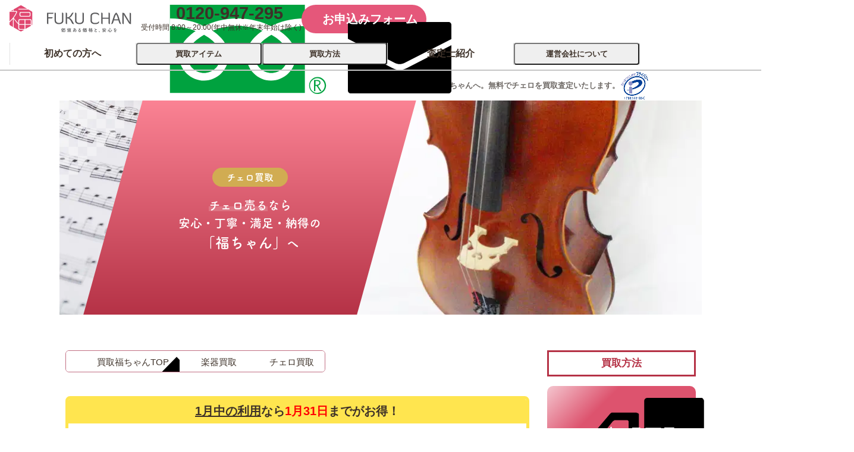

--- FILE ---
content_type: text/html; charset=UTF-8
request_url: https://www.fuku-chan.info/gakki/cello/
body_size: 36135
content:
<!DOCTYPE HTML>
<html lang="ja">
<head prefix="og: http://ogp.me/ns# fb: http://ogp.me/ns/fb# website: http://ogp.me/ns/website#">
<meta charset="utf-8">
<meta http-equiv="X-UA-Compatible" content="IE=edge">
<title>チェロ買取なら高価買取・無料査定の【福ちゃん】へ | 公式買取専門サイト</title>
<meta name="description" content="チェロの買取なら福ちゃんにお任せください。Pygmalius（ピグマリウス）、SUZUKI（鈴木バイオリン）、Andreas Eastman（アンドレアイーストマン）などのチェロなどを専門店に負けない価格でお買取させていただきます。ご売却をお考えのチェロがございましたら、査定は無料となっておりますので、お気軽にご相談ください。">
<meta name="keywords" content="チェロ買取,チェロ売る,チェロ買取相場">
<meta name="viewport" content="width=device-width,initial-scale=1">
<meta name="format-detection" content="telephone=no,address=no">
<meta name="referrer" content="no-referrer-when-downgrade">

<meta property="og:title" content="買取なら【福ちゃん】で心を満たすお取引を">
<meta property="og:type" content="website">
<meta property="og:url" content="https://www.fuku-chan.info/">
<meta property="og:image" content="https://www.fuku-chan.info/image/common/sns-image.webp">
<meta property="og:site_name" content="高価買取【福ちゃん】">

<link rel="icon" href="https://www.fuku-chan.info/favicon.ico" sizes="32x32">
<link rel="icon" href="https://www.fuku-chan.info/assets/image/icon.svg" type="image/svg+xml">
<link rel="apple-touch-icon" href="https://www.fuku-chan.info/assets/image/apple-touch-icon.png">
<link rel="manifest" href="https://www.fuku-chan.info/assets/manifest.json">

<link rel="canonical" href="https://www.fuku-chan.info/gakki/cello/">

<script src="https://cdn.jsdelivr.net/npm/@splidejs/splide@4.1.4/dist/js/splide.min.js" defer></script>
<script src="https://cdnjs.cloudflare.com/ajax/libs/micromodal/0.4.10/micromodal.min.js" defer></script>
<script src="https://www.fuku-chan.info/jsfile/simplebar.min.js" defer></script>
<script>
	//リンクパラメーター用の変数を代入
	var $para = '';
	var $form_para = '?item=gakki';
</script>
<script src="https://cdn.jsdelivr.net/npm/@splidejs/splide-extension-intersection@0.2.0/dist/js/splide-extension-intersection.min.js" defer></script>
<script src="https://www.fuku-chan.info/jsfile/common-dist.js" defer></script>

<!-- JQUERY ライブラリ -->
<script src="https://ajax.googleapis.com/ajax/libs/jquery/3.4.1/jquery.min.js"></script>

<!-- リスト用モーダル＆スクロール切り替え -->
<script>
jQuery(document).ready(function($) {
    //PC環境の場合
    if (window.matchMedia( '(min-width: 1025px)' ).matches) { // 切り替える画面サイズ
        $.ajax({
            url: 'https://www.fuku-chan.info/jsfile/listscroll.js',
            dataType: 'script',
            cache: false
      });
    //モバイル環境の場合
    } else {
       $.ajax({
            url: 'https://www.fuku-chan.info/jsfile/remodal.min.js',
            dataType: 'script',
            cache: false
        });
    };
});

//画面サイズ変更で再読み込み
var timer = false;
var w = 0;

//ロード時
$(window).load(function() {
	//画面表示時の幅を変数に保持
	w = $(window).width();
});

//リサイズ時
$(window).resize(function() {
	if (timer !== false) {
		clearTimeout(timer);
	}
	timer = setTimeout(function() {
		//幅が変わっているかチェック
		if($(window).width() != w){
			// 幅変更後に行う処理
			location.reload();
			//幅再設定
			w = $(window).width();
		}
	}, 200);
});
</script>

<!--youtube modal-->
<script src="https://www.fuku-chan.info/jsfile/youtube_modal/jquery.magnific-popup.min.js"></script>
<script src="https://www.fuku-chan.info/jsfile/youtube_modal/config.js"></script>

<script src="https://www.fuku-chan.info/jsfile/function_new.js" defer></script>
<script src="https://www.fuku-chan.info/jsfile/function.js" async></script>

<link rel="stylesheet" href="https://www.fuku-chan.info/stylesheet/reset.css">
<link rel="stylesheet" href="https://www.fuku-chan.info/stylesheet/style.css">
<link rel="stylesheet" href="https://www.fuku-chan.info/stylesheet/vendor.css">
<link rel="stylesheet" media="screen and (min-width: 1025px)" href="https://www.fuku-chan.info/stylesheet/common.css">
<link rel="stylesheet" media="screen and (max-width: 1024px)" href="https://www.fuku-chan.info/stylesheet/common-sp.css">
<link rel="stylesheet" href="https://www.fuku-chan.info/stylesheet/layout.css">
<link rel="stylesheet" href="https://www.fuku-chan.info/stylesheet/script.css">
<link rel="stylesheet" href="https://www.fuku-chan.info/stylesheet/module.css">
<link rel="stylesheet" media="screen and (max-width: 1024px)" href="https://www.fuku-chan.info/stylesheet/remodal/remodal.css">
<link rel="stylesheet" media="screen and (max-width: 1024px)" href="https://www.fuku-chan.info/stylesheet/remodal/remodal-default-theme.css">

<link rel="stylesheet" href="https://www.fuku-chan.info/stylesheet/category.css">
<link rel="stylesheet" href="https://www.fuku-chan.info/stylesheet/category_new.css">

<!--youtube modal-->
<link rel="stylesheet" href="https://www.fuku-chan.info/jsfile/youtube_modal/style.css" type="text/css">

<!-- google font -->
<link href="//fonts.googleapis.com/css?family=Noto+Serif+JP:400,700&display=swap" rel="stylesheet">
<script>
  (function(d) {
    var config = {
      kitId: 'qfa1qjl',
      scriptTimeout: 3000,
      async: true
    },
    h=d.documentElement,t=setTimeout(function(){h.className=h.className.replace(/\bwf-loading\b/g,"")+" wf-inactive";},config.scriptTimeout),tk=d.createElement("script"),f=false,s=d.getElementsByTagName("script")[0],a;h.className+=" wf-loading";tk.src='https://use.typekit.net/'+config.kitId+'.js';tk.async=true;tk.onload=tk.onreadystatechange=function(){a=this.readyState;if(f||a&&a!="complete"&&a!="loaded")return;f=true;clearTimeout(t);try{Typekit.load(config)}catch(e){}};s.parentNode.insertBefore(tk,s)
  })(document);
</script>

<!-- Google Tag Manager -->
<script>(function(w,d,s,l,i){w[l]=w[l]||[];w[l].push({'gtm.start':
new Date().getTime(),event:'gtm.js'});var f=d.getElementsByTagName(s)[0],
j=d.createElement(s),dl=l!='dataLayer'?'&l='+l:'';j.async=true;j.src=
'https://www.googletagmanager.com/gtm.js?id='+i+dl;f.parentNode.insertBefore(j,f);
})(window,document,'script','dataLayer','GTM-M8BHM67');</script>

<script>(function(w,d,s,l,i){w[l]=w[l]||[];w[l].push({'gtm.start':
new Date().getTime(),event:'gtm.js'});var f=d.getElementsByTagName(s)[0],
j=d.createElement(s),dl=l!='dataLayer'?'&l='+l:'';j.async=true;j.src=
'https://www.googletagmanager.com/gtm.js?id='+i+dl;f.parentNode.insertBefore(j,f);
})(window,document,'script','dataLayer','GTM-P9M8VWG');</script>

<!-- End Google Tag Manager -->


<!--Clarity ヒートマップ TOP以外-->
<script type="text/javascript">
    (function(c,l,a,r,i,t,y){
        c[a]=c[a]||function(){(c[a].q=c[a].q||[]).push(arguments)};
        t=l.createElement(r);t.async=1;t.src="https://www.clarity.ms/tag/"+i;
        y=l.getElementsByTagName(r)[0];y.parentNode.insertBefore(t,y);
    })(window, document, "clarity", "script", "ou8tsu2loo");
</script>
<!--End Clarity ヒートマップ-->
<!--Clarity ヒートマップ全ページ適応-->
<script type="text/javascript">
    (function(c,l,a,r,i,t,y){
        c[a]=c[a]||function(){(c[a].q=c[a].q||[]).push(arguments)};
        t=l.createElement(r);t.async=1;t.src="https://www.clarity.ms/tag/"+i;
        y=l.getElementsByTagName(r)[0];y.parentNode.insertBefore(t,y);
    })(window, document, "clarity", "script", "o1ttzx60es");
</script>
<!--End Clarity ヒートマップ-->
<script type="application/ld+json">[{"@context":"https:\/\/schema.org\/","@type":"BreadcrumbList","itemListElement":[{"@type":"ListItem","position":1,"name":"\u8cb7\u53d6\u798f\u3061\u3083\u3093TOP","item":"https:\/\/www.fuku-chan.info\/"},{"@type":"ListItem","position":2,"name":"\u697d\u5668\u8cb7\u53d6","item":"https:\/\/www.fuku-chan.info\/gakki\/"},{"@type":"ListItem","position":3,"name":"\u30c1\u30a7\u30ed\u8cb7\u53d6","item":"https:\/\/www.fuku-chan.info\/gakki\/cello\/"}]}]</script>

<link rel="stylesheet" media="screen and (min-width: 1025px)" href="https://www.fuku-chan.info/stylesheet/main.css">
<link rel="stylesheet" media="screen and (max-width: 1024px)" href="https://www.fuku-chan.info/stylesheet/main-sp.css">
<link rel="stylesheet" media="screen and (min-width: 1025px)" href="https://www.fuku-chan.info/stylesheet/gakki.css">
<link rel="stylesheet" media="screen and (max-width: 1024px)" href="https://www.fuku-chan.info/stylesheet/gakki-sp.css">
<link rel="stylesheet" href="https://www.fuku-chan.info/stylesheet/gakki_new.css">

<meta name="thumbnail" content="https://www.fuku-chan.info/image/thum/gakki.webp">

</head>
<body>
<!-- Google Tag Manager (noscript) -->
<noscript><iframe src="https://www.googletagmanager.com/ns.html?id=GTM-M8BHM67"
height="0" width="0" style="display:none;visibility:hidden"></iframe></noscript>

<noscript><iframe src="https://www.googletagmanager.com/ns.html?id=GTM-P9M8VWG"
height="0" width="0" style="display:none;visibility:hidden"></iframe></noscript>

<!-- End Google Tag Manager (noscript) -->
<svg aria-hidden="true" style="display: none; width: 0; height: 0; overflow: hidden;" xmlns="http://www.w3.org/2000/svg">
<defs>
<symbol id="arrow_round_stroke" viewBox="0 0 16 16"><path d="M12.2 7.4c.4.3.4.9 0 1.2l-3.6 3.6c-.4.4-.9.4-1.2 0-.4-.3-.4-.9 0-1.2l2.1-2.1h-5c-.6 0-.9-.4-.9-.9s.4-.9.9-.9h5l-2.1-2c-.4-.3-.4-.9 0-1.3s.9-.4 1.2 0l3.6 3.6zm-4.2 8c-2 0-3.9-.8-5.3-2.2C1.2 11.9.5 10 .5 8s.8-3.9 2.2-5.2C4.1 1.3 6 .6 8 .6s3.9.8 5.3 2.2C14.8 4.1 15.5 6 15.5 8s-.8 3.9-2.2 5.2c-1.4 1.5-3.3 2.2-5.3 2.2zm0-14C4.3 1.4 1.3 4.3 1.3 8s3 6.6 6.7 6.6 6.7-2.9 6.7-6.6-3-6.6-6.7-6.6z"/></symbol><symbol id="arrow_round_fill" viewBox="0 0 20 20"><path d="M10 0C4.5 0 0 4.5 0 10s4.5 10 10 10 10-4.5 10-10S15.5 0 10 0zm6.1 10.9-5.2 5.2c-.5.4-1.2.4-1.7 0-.5-.5-.6-1.3-.1-1.8l3-3H4.8c-.7 0-1.2-.6-1.3-1.3 0-.7.5-1.3 1.3-1.3H12l-3-3v-.1c-.5-.5-.4-1.3.1-1.8s1.4-.4 1.8.1l5.2 5.2c.5.5.5 1.3 0 1.8z"/></symbol><symbol id="arrow_round_stroke_simple" viewBox="0 0 20 20"><path d="M0 10C0 4.5 4.5 0 10 0s10 4.5 10 10-4.5 10-10 10S0 15.5 0 10z"/><path d="M10 14.9c-.4 0-.7-.1-1-.4l-5-5c-.5-.5-.5-1.4 0-2 .6-.5 1.4-.5 2 0l4 4 4-4c.5-.5 1.4-.5 2 0 .5.5.5 1.4 0 2l-5 5c-.3.3-.6.4-1 .4z" style="fill:#fff"/></symbol><symbol id="arrow_stroke" viewBox="0 0 63 61"><path d="M61.5 26.8 36.4 2c-2-2-5.3-2.1-7.4 0s-2 5.3 0 7.4l.1.1 16 15.9H5.2c-2.9 0-5.2 2.3-5.2 5.2s2.3 5.2 5.2 5.2h39.9l-16 15.9c-2 2-2.1 5.3 0 7.4 2 2 5.3 2.1 7.4 0l25-24.8c2-2.1 2-5.4 0-7.5z"/></symbol><symbol id="arrow_stroke_simple" viewBox="0 0 24 24"><path d="M8.3 23.2c-.4 0-.9-.2-1.2-.5-.7-.7-.7-1.8 0-2.4l8.3-8.3-8.3-8.3c-.7-.7-.7-1.7 0-2.4s1.8-.7 2.4 0l9.5 9.5c.3.3.5.8.5 1.2 0 .5-.2.9-.5 1.2l-9.5 9.5c-.3.3-.8.5-1.2.5z"/></symbol><symbol id="campaign-hand" viewBox="0 0 20 28"><path d="M6.9 28h11.2c1.3-2.2 1.9-3.7 1.9-5.4v-7.5c0-1.1-.9-1.9-2-1.9-.4 0-.8.1-1.2.4-.3-.7-1-1.3-1.8-1.3-.5 0-1 .2-1.4.6-.2-.8-1-1.4-1.9-1.4-.5 0-1 .2-1.4.6V3.7c0-1.1-.9-2-2-2s-2 .9-2 2v12.1c-.5-.9-1.9-3.6-2.8-4.3-1.7-1.3-3.4-1.4-3.6-.4-.1 1 1 2.8 1.5 4.6.7 2.2 2.9 7.6 3.5 8.9.6.9 1.5 2.6 2 3.4z"/></symbol><symbol id="page-top" viewBox="0 0 40 60"><path d="M28.6 39.4c-.1.3-.5.5-.8.5-.2 0-.5-.1-.7-.2L21 35v11.7c0 .6-.5 1.1-1.1 1.1s-1.1-.5-1.1-1.1V35l-6.2 4.6c-.5.4-1.2.3-1.5-.2-.4-.5-.3-1.2.2-1.5l7.9-5.9c.4-.3.9-.3 1.3 0l7.9 5.9c.5.4.6 1 .2 1.5zm-17.7-27v6.4h1.3v-2.6h.7c1.2 0 2-.6 2-1.9 0-.9-.5-1.9-1.8-1.9h-2.3.1zm1.3 2.9v-2h.5c.6 0 .9.4.9 1 0 .7-.4 1-.9 1h-.6.1zm2.8 3.5h1.4l.3-1.4h1.7l.3 1.4h1.4l-1.7-6.4h-1.6L15 18.8zm2.6-5.3.6 2.9h-1.3l.7-2.9zm5.8.7h1.2c0-1.3-.6-2-2-2-1.7 0-2.2 1.1-2.2 3.3s.3 3.4 1.9 3.4c.7 0 1.1-.2 1.4-.7v.6h1v-3.5h-2.1v1h.9v.7c0 .7-.5 1-.8 1-.8 0-.9-1-.9-2.5 0-1.7.3-2.3.9-2.3.5 0 .7.6.7 1.1v-.1zm2.1-1.8v6.5h3.7v-1.1h-2.4v-1.7H29V15h-2.2v-1.5h2.3v-1.1h-3.6zM13 22.2v1.1h1.4v5.4h1.3v-5.4h1.4v-1.1H13zm4.5 3.1c0 1.9.3 3.3 2.2 3.3 2 0 2.2-1.4 2.2-3.3s-.3-3.3-2.2-3.3-2.2 1.4-2.2 3.3zm1.3.1c0-1.7.1-2.4.9-2.4s.9.7.9 2.4-.1 2.4-.9 2.4c-.7 0-.9-.7-.9-2.4zm3.9 3.2H24V26h.7c1.2 0 2-.6 2-1.9 0-.9-.5-1.9-1.8-1.9h-2.2v6.4zm1.4-3.5v-2h.5c.6 0 .9.4.9 1 0 .7-.4 1-.9 1H24h.1z"/></symbol><symbol id="icon_trip" viewBox="0 0 25 20"><path d="M24.3 0h-12c-.2 0-.4.1-.5.2-.1.1-.2.3-.2.5v11.1c0 .2.1.4.2.5s.3.2.5.2h12c.2 0 .4-.1.5-.2.1-.1.2-.3.2-.5V.7c0-.1 0-.2-.1-.3 0-.1-.1-.2-.1-.2l-.2-.2h-.3zM5.7 14.4c-.5 0-.9.1-1.3.4-.4.2-.7.6-.9 1s-.2.9-.1 1.4c.1.5.3.9.6 1.2.3.3.8.6 1.2.6.5.1.9 0 1.4-.1.4-.2.8-.5 1.1-.9.3-.4.4-.8.4-1.3 0-.6-.3-1.2-.7-1.7-.5-.4-1.1-.6-1.7-.6zm0 3.4c-.2 0-.4-.1-.6-.2s-.3-.3-.4-.5c-.1-.2-.1-.4-.1-.6 0-.2.1-.4.3-.5.1-.1.3-.3.5-.3s.4 0 .6.1c.2.1.4.2.5.4.1.2.2.4.2.6 0 .1 0 .3-.1.4-.1.1-.1.2-.2.3-.1.1-.2.2-.3.2-.1.1-.3.1-.4.1zm14-3.4c-.5 0-.9.1-1.3.4-.4.3-.7.6-.9 1.1-.2.4-.2.9-.1 1.4.1.5.3.9.6 1.2.3.3.8.6 1.2.6.5.1.9 0 1.4-.1.4-.2.8-.5 1.1-.9.3-.4.4-.8.4-1.3 0-.3-.1-.6-.2-.9-.1-.3-.3-.5-.5-.8s-.5-.4-.8-.5c-.3-.2-.6-.2-.9-.2zm0 3.4c-.2 0-.4-.1-.6-.2-.2-.1-.3-.3-.4-.5-.1-.2-.1-.4-.1-.6 0-.2.1-.4.3-.5.1-.1.3-.3.5-.3s.4 0 .6.1c.2.1.4.2.5.4.1.2.2.4.2.6 0 .1 0 .3-.1.4-.1.1-.1.2-.2.3s-.2.2-.3.2c-.1.1-.2.1-.4.1zM9.8 3.3H4.4c-.1 0-.2 0-.2.1-.1 0-.2.1-.2.1L.1 8.1c-.1.1-.1.3-.1.4v6.1c0 .2.1.3.2.4.1.1.3.2.4.2h1.8c.3-.6.7-1.2 1.3-1.6s1.3-.6 2-.6 1.4.2 2 .6 1.1.9 1.3 1.6h1.4V3.7c0-.1-.1-.1-.1-.2s-.2-.1-.3-.1c-.1-.1-.1-.1-.2-.1zM2.1 8.6c0-.1 0-.3.1-.4l2.4-3c.2-.1.3-.1.3-.2h2.9c.1 0 .2.1.2.1.1.1.1.1.1.2V9c0 .2-.1.3-.2.4 0 .1-.1.2-.3.2H2.7c-.2 0-.3-.1-.4-.2-.1-.1-.2-.3-.2-.4v-.4zm9.8 5c-.1 0-.2 0-.2.1-.1.1-.1.1-.1.2v1c0 .1 0 .2.1.2.1.1.1.1.2.1h4.5c.3-.7.8-1.3 1.5-1.7l-6 .1zm12.7 0h-3.1c.7.4 1.2 1 1.5 1.7h1.6c.1 0 .2 0 .2-.1.1-.1.1-.1.1-.2v-1c0-.1 0-.2-.1-.2 0-.2-.1-.2-.2-.2z"/></symbol><symbol id="icon_delivery" viewBox="0 0 20 18"><path d="M12 9.9H8V7H.6v10.8h18.8V7H12v2.9zM9 .4H4.6l-4 5.2H8L9 .4zm10.4 5.2-4-5.2H11l1 5.2h7.4z"/></symbol><symbol id="icon_store" viewBox="0 0 20 16"><path d="M0 0h20v4.1H0V0zm0 15.9h11.5V9.6h4.6v6.3H20V5.3H0v10.6zm3.5-6.5h3.1v3.1H3.5V9.4z"/></symbol><symbol id="icon_tel" viewBox="0 0 24 30"><path d="M23.97 25.454a2.164 2.164 0 0 0-.888-1.378l-4.813-3.327a1.892 1.892 0 0 0-2.258.08l-2.056 1.631a.463.463 0 0 1-.592 0c-.171-.143-.311-.27-.467-.412-.467-.412-.95-.887-1.448-1.425a24.63 24.63 0 0 1-1.355-1.553c-.468-.554-.904-1.14-1.278-1.631l-.295-.444c-.28-.412-.561-.855-.842-1.315a25.305 25.305 0 0 1-1.012-1.774 22.07 22.07 0 0 1-.888-1.853l-.062-.159c-.047-.126-.109-.269-.171-.411a.456.456 0 0 1 .171-.539l2.243-1.568c.685-.46.997-1.362.763-2.17L7.04 1.519A2.174 2.174 0 0 0 6.012.252C5.514-.002 4.937-.081 4.408.093L2.118.79c-.685.206-1.2.713-1.433 1.378C.514 2.66.374 3.198.25 3.784.078 4.624 0 5.511 0 6.398c0 1.616.218 3.279.685 5.053.42 1.552.997 3.105 1.745 4.625a27.363 27.363 0 0 0 2.507 4.166c1.013 1.426 2.04 2.662 3.13 3.739a25.916 25.916 0 0 0 3.801 3.152c1.48.982 2.99 1.727 4.517 2.233.84.27 1.698.46 2.57.57h.124c.546.048 1.028.064 1.48.064.7-.016 1.34-.38 1.744-.982l1.449-2.186.093-.174c.156-.38.187-.808.125-1.204Z"/></symbol><symbol id="icon_mobile" viewBox="0 0 20 30"><path d="M0 3.6C0 1.6 1.6 0 3.6 0h12.7c2 0 3.6 1.6 3.6 3.6v21.8c0 2-1.6 3.6-3.6 3.6H3.6c-2 0-3.6-1.6-3.6-3.6V3.6zm11.8 21.9c0-1-.8-1.8-1.8-1.8s-1.8.8-1.8 1.8.8 1.8 1.8 1.8 1.8-.8 1.8-1.8zm4.6-21.9H3.6v18.2h12.7l.1-18.2z"/></symbol><symbol id="icon_mail" viewBox="0 0 29 25"><path d="M.8 2.5h27.4c.4 0 .8.3.8.8v4L15.8 14c-.8.4-1.8.4-2.6 0L0 7.2v-4c0-.4.4-.7.8-.7zm27.4 20H.8c-.4 0-.8-.3-.8-.8V9l12.5 6.4c.6.3 1.3.5 2 .5s1.4-.2 2-.5L29 9v12.7c0 .5-.4.8-.8.8z"/></symbol><symbol id="icon_voice" viewBox="0 0 35 26"><path d="M23.887 0c-4.398 0-8.182 2.049-9.889 4.992 5.54 1.04 9.903 5.009 9.903 10.117a8.73 8.73 0 0 1-.208 1.881c.066.001.129.008.194.008a13.206 13.206 0 0 0 5.335-1.098L35 19.39l-3.07-5.182a7.645 7.645 0 0 0 2.044-2.554c.485-.986.749-2.061.772-3.155C34.745 3.805 29.883 0 23.886 0ZM11.114 6.61C5.115 6.61.254 10.415.254 15.11a7.485 7.485 0 0 0 .772 3.154 7.645 7.645 0 0 0 2.043 2.554L0 26l5.777-3.49a13.208 13.208 0 0 0 5.336 1.098c5.996 0 10.858-3.805 10.858-8.499 0-4.694-4.861-8.499-10.858-8.499Z"/></symbol><symbol id="icon_window" viewBox="0 0 14 14"><path d="M1.558 14c-.426 0-.794-.152-1.097-.455a1.498 1.498 0 0 1-.455-1.097V1.558C.006 1.132.158.764.46.46.764.157 1.13.006 1.558.006H7v1.557H1.558v10.891h10.89V7.012h1.558v5.442c0 .426-.152.793-.455 1.097-.303.303-.671.455-1.097.455H1.558V14Zm3.651-4.124L4.12 8.785l7.239-7.228h-2.8V0H14v5.442h-1.557v-2.8L5.209 9.877Z"/></symbol><symbol id="icon_checkmark_box" viewBox="0 0 22 20"><path d="M16.4 2.7H1.6C1 2.7.5 3.2.5 3.8v14.8c0 .6.5 1.2 1.1 1.2h14.8c.6 0 1.2-.5 1.2-1.2V3.8c0-.6-.5-1.1-1.2-1.1Zm0 15.5c0 .2-.2.4-.4.4H2c-.2 0-.4-.2-.4-.4v-14c0-.2.2-.4.4-.4h14c.2 0 .4.2.4.4v14Z"/><path d="M18.8.8c-3.2 3.8-6.3 7.5-9.5 11.3L6 8.8c-.9-.9-3.7.3-2.7 1.3l4.5 4.5c.7.7 2 .5 2.6-.2 3.6-4.3 7.2-8.5 10.8-12.8C22.4.2 19.6-.2 18.8.8Z" style="fill: var(--icon_checkmark_box_check-color, var(--color_category_pink3))"/></symbol><symbol id="icon_clock" viewBox="0 0 12 13"><path d="M6 0C2.7 0 0 2.7 0 6s2.7 6 6 6 6-2.7 6-6-2.7-6-6-6zm2.6 7H6c-.3 0-.5-.2-.5-.5V2.6c0-.3.2-.5.5-.5s.5.2.5.5V6h2.1c.3 0 .5.2.5.5s-.2.5-.5.5z"/></symbol><symbol id="icon_quotes" viewBox="0 0 16 14"><path d="M3.594 13.289C1.326 13.289 0 11.235 0 9.182 0 6.743.727 4.69 2.267 2.765c.6-.813 1.754-2.097 2.867-2.097.427 0 .77.343.77.77 0 .514-.685.984-1.07 1.241-.77.685-1.326 1.754-1.326 2.78 0 .514 0 .814.556.942 1.711.214 3.038 1.711 3.038 3.423 0 1.882-1.583 3.508-3.508 3.508v-.043Zm8.94 0c-2.267 0-3.593-2.054-3.593-4.107 0-2.78.941-5.134 2.824-7.145.556-.556 1.454-1.369 2.31-1.369.342 0 .727.343.727.77 0 .514-.684.984-1.027 1.241-.77.685-1.369 1.754-1.369 2.78 0 .514.043.814.6.942C14.715 6.615 16 8.112 16 9.824c0 1.882-1.54 3.508-3.422 3.508l-.043-.043Z"/></symbol><symbol id="icon_hexagon" viewBox="0 0 14 16"><path d="M7.4 15.9247C7.2 16.0251 6.8 16.0251 6.6 15.9247L0.4 12.3212C0.2 12.1205 0 11.8193 0 11.6186V4.39147C0 4.19071 0.2 3.88959 0.4 3.68883L6.6 0.0752823C6.8 -0.0250941 7.2 -0.0250941 7.4 0.0752823L13.6 3.68883C13.8 3.88959 14 4.19071 14 4.39147V11.6186C14 11.8193 13.8 12.1205 13.6 12.3212L7.4 15.9348V15.9247Z"/></symbol><symbol id="icon_caution" viewBox="0 0 24 23"><path d="M23.676 18.411 14.1 1.821a2.43 2.43 0 0 0-2.1-1.211c-.862 0-1.666.464-2.097 1.212L.324 18.41a2.43 2.43 0 0 0 0 2.423 2.43 2.43 0 0 0 2.098 1.211h19.156c.863 0 1.668-.464 2.098-1.211a2.428 2.428 0 0 0 0-2.423ZM12 19.317a1.5 1.5 0 1 1 0-3.002 1.5 1.5 0 0 1 0 3.002Zm.924-4.802a.924.924 0 0 1-1.848 0L10.5 7.731a1.5 1.5 0 0 1 3 0l-.576 6.784Z"/></symbol><symbol id="balloon_point" viewBox="0 0 39 24"><path d="M38.262 0 .604 3.72a.663.663 0 0 0-.562.896L7.05 22.632c.12.302.442.477.76.41l19.38-3.888a.685.685 0 0 1 .609.18l4.521 4.45c.52.513 1.4.021 1.212-.68l-1.129-4.283a.66.66 0 0 1 .515-.815l3.257-.655a.657.657 0 0 0 .531-.559L38.985.748A.664.664 0 0 0 38.25 0h.01Z"/><path d="M17.408 14.328c-1.504 0-2.83-1.132-3.075-2.7a3.187 3.187 0 0 1 .541-2.325 3.006 3.006 0 0 1 2.019-1.245c1.67-.25 3.252.948 3.512 2.67a3.166 3.166 0 0 1-.547 2.325 2.995 2.995 0 0 1-2.455 1.275h.005Zm-.073-5.21a1.903 1.903 0 0 0-1.55.81c-.312.44-.443.989-.36 1.537.172 1.127 1.182 1.91 2.254 1.752a1.903 1.903 0 0 0 1.274-.79c.312-.44.442-.988.36-1.536-.157-1.024-1.015-1.772-1.978-1.772Zm4.886 4.53a.545.545 0 0 0 .463-.62l-.791-5.154a.551.551 0 0 0-.63-.456.545.545 0 0 0-.463.62l.791 5.153a.55.55 0 0 0 .546.466c.026 0 .058 0 .084-.005v-.005Zm2.289-.344a.545.545 0 0 0 .463-.62l-.536-3.504 3.429 3.402a.552.552 0 0 0 .936-.467l-.79-5.153a.551.551 0 0 0-.63-.456.545.545 0 0 0-.463.62l.536 3.504-3.429-3.402a.552.552 0 0 0-.936.466l.79 5.154a.55.55 0 0 0 .547.466c.026 0 .057 0 .083-.005v-.005Zm8.61-7.648-4.193.62a.545.545 0 0 0 .083 1.086c.026 0 .057 0 .083-.006l1.55-.23.709 4.615a.55.55 0 0 0 .546.467c.026 0 .057 0 .083-.005a.545.545 0 0 0 .463-.62l-.708-4.616 1.55-.23a.545.545 0 0 0 .464-.62.551.551 0 0 0-.63-.456v-.005Zm-22.756 9.738c.067.41-.141.625-.536.686-.401.062-.656-.092-.718-.491l-.77-4.847c-.136-.845.15-1.229 1.009-1.362l1.618-.251c.468-.072 1.02-.113 1.472.061.755.287 1.213.922 1.338 1.706.12.748-.094 1.537-.698 2.04-.385.322-.936.465-1.42.542l-1.56.24.26 1.676h.005Zm1.04-2.976c.728-.113 1.217-.528 1.098-1.307-.12-.758-.729-1.004-1.447-.896l-1.118.174c-.234.036-.338.174-.302.405l.297 1.85 1.472-.226Z" style="fill: var(--balloon-point_color, #fff)"/></symbol><symbol id="icon_home" viewBox="0 0 15 15"><path d="M9.294 15V8.019H5.709V15H.019V7.63L7.5 0l7.403 7.55.079.08V15H9.293Z"/></symbol><symbol id="menu-icon_home" viewBox="0 0 30 30"><path d="M23.681 11.278c-.31-.271-.566-.829-.566-1.237V5.196a.751.751 0 0 0-.755-.743h-1.51a.751.751 0 0 0-.754.743V7.41c0 .409-.253.52-.567.25l-3.963-3.456a.884.884 0 0 0-1.128 0L2.355 14.733c-.31.27-.226.494.19.494h2.453c.415 0 .754.334.754.743v9.287c0 .409.34.743.755.743h6.04a.751.751 0 0 0 .754-.743V20.8c0-.409.34-.743.755-.743h2.265c.415 0 .755.334.755.743v4.458c0 .409.34.743.755.743h6.04a.751.751 0 0 0 .754-.743V15.97c0-.409.34-.743.755-.743h2.076c.415 0 .502-.223.189-.494l-3.967-3.455h.003Z"/></symbol><symbol id="menu-icon_guide" viewBox="0 0 30 30"><path d="M13.97 27c-.1 0-.195-.03-.283-.098l-6.904-5.347a.894.894 0 0 1-.328-.708V4.202c0-.47.228-.888.592-1.088a.896.896 0 0 1 1.004.09l6.204 4.8a.535.535 0 0 1 .108.717.462.462 0 0 1-.672.115l-6.208-4.8s-.064.055-.064.166v16.573l6.836 5.29a.535.535 0 0 1 .108.717.48.48 0 0 1-.392.214V27ZM22.953 3.114a.896.896 0 0 0-1.005.09l-6.07 4.7a.877.877 0 0 0-.333.69v17.894c0 .192.1.371.264.457a.47.47 0 0 0 .504-.043l6.904-5.349a.894.894 0 0 0 .328-.708V4.202c0-.473-.228-.887-.592-1.088Z"/></symbol><symbol id="menu-icon_categories" viewBox="0 0 30 30"><path d="m26.5 24.072-6.597-6.597a9.201 9.201 0 0 0 1.611-5.221 9.258 9.258 0 1 0-4.035 7.65l6.596 6.595a1.722 1.722 0 0 0 2.428 0 1.716 1.716 0 0 0 0-2.424l-.004-.003Zm-14.243-5.3a6.52 6.52 0 0 1-6.514-6.515 6.52 6.52 0 0 1 6.514-6.514 6.52 6.52 0 0 1 6.514 6.514 6.52 6.52 0 0 1-6.514 6.514Z"/></symbol><symbol id="menu-icon_result" viewBox="0 0 30 30"><path d="M21 23.3c.8-.5.5-2.4 1.2-3.1.7-.7 2.7-.4 3.1-1.2.5-.8-.8-2.3-.5-3.3.2-.9 2.1-1.6 2.1-2.6s-1.9-1.7-2.1-2.6c-.3-.9 1-2.5.5-3.3-.5-.8-2.5-.5-3.1-1.2-.7-.7-.4-2.6-1.2-3.1-.8-.5-2.4.8-3.3.5-1-.1-1.7-1.9-2.7-1.9s-1.7 1.8-2.6 2.1c-.9.2-2.5-1-3.3-.5-.9.4-.6 2.4-1.3 3-.7.7-2.6.4-3.1 1.2-.5.8.8 2.3.5 3.3-.2.9-2.1 1.6-2.1 2.6s1.9 1.7 2.1 2.6c.3.9-1 2.5-.5 3.3.5.8 2.5.5 3.1 1.2.7.7.4 2.6 1.2 3.1.8.5 2.4-.8 3.3-.5.9.2 1.6 2.1 2.6 2.1s1.7-1.8 2.6-2.1c1.1-.3 2.6.9 3.5.4zm-6-3.6c-3.7 0-6.6-2.9-6.6-6.5s3-6.5 6.6-6.5 6.6 2.9 6.6 6.5-2.9 6.5-6.6 6.5zm0-11.3c-2.7 0-4.9 2.1-4.9 4.8S12.3 18 15 18s4.9-2.1 4.9-4.8-2.2-4.8-4.9-4.8zm-2.9 15.2c-.1 0-.3.1-.4.1-.4.1-.8.3-1.3.4-.3.1-.6.2-.9.2-.3 0-.6-.1-.9-.2-.8-.4-.9-1.3-1.1-2.1v-.2c0-.1 0-.2-.1-.3-.1-.3-.1-.5-.2-.6-.1 0-.2 0-.3-.1-.4-.1-.9-.2-1.3-.3-.6-.3-1.2-.5-1.5-1l-3 2.9 4.2 1.9 2 4.1 5-4.9c-.1.1-.1.1-.2.1.1 0 0 0 0 0zm13.8-4.1c-.3.5-.9.7-1.5.8-.5.2-.9.3-1.3.3-.1 0-.2 0-.3.1-.1.1-.2.3-.2.6 0 .1 0 .2-.1.3v.1c-.1.8-.3 1.7-1.1 2.1-.3.1-.5.2-.9.2s-.6-.1-.9-.2c-.5-.1-.9-.2-1.3-.4-.1 0-.2-.1-.4-.1h-.1l5 4.9 2-4.1 4.2-1.9-3.1-2.7z"/></symbol><symbol id="menu-icon_staff" viewBox="0 0 30 30"><path d="M15 18.2876C20.0625 18.2876 25.2108 20.6362 26.6133 24.9478C26.8295 25.6106 26.9596 26.2986 27 26.9946H3C3.04015 26.2985 3.17018 25.6105 3.38672 24.9478C4.78922 20.6362 9.9375 18.2876 15 18.2876ZM12.4678 3.50928C13.6773 3.00836 15.008 2.8769 16.292 3.13232C17.5758 3.38773 18.755 4.01829 19.6807 4.94385C20.6064 5.86961 21.2368 7.04947 21.4922 8.3335C21.7475 9.61753 21.6163 10.9482 21.1152 12.1577C20.6142 13.3672 19.7663 14.4012 18.6777 15.1284C17.5892 15.8557 16.3092 16.2437 15 16.2437C13.2446 16.2435 11.5606 15.5465 10.3193 14.3052C9.07812 13.0639 8.38086 11.3799 8.38086 9.62451C8.38086 8.31533 8.76972 7.03531 9.49707 5.94678C10.2244 4.85838 11.2584 4.01021 12.4678 3.50928Z"/></symbol><symbol id="menu-icon_how-to" viewBox="0 0 30 30"><path d="M27.354 4.775a2.41 2.41 0 0 0-.996-.98 2.595 2.595 0 0 0-.682-.244 2.532 2.532 0 0 0-.502-.051H14.1c-.682 0-1.305.275-1.751.714a2.417 2.417 0 0 0-.725 1.723v.794H8.243c-1.863 0-3.528 1.144-4.168 2.867l-1.682 4.549a.693.693 0 0 0-.043.228v7.94c0 .177.073.35.198.473.012.012.034.025.047.038l.013.012a.68.68 0 0 0 .48.195h2.25c.312 1.96 2.038 3.459 4.115 3.459 2.077 0 3.803-1.504 4.116-3.46h3.545c.313 1.96 2.038 3.46 4.116 3.46 2.077 0 3.802-1.504 4.115-3.46h1.627a.67.67 0 0 0 .678-.667V5.941a2.436 2.436 0 0 0-.3-1.161l.004-.005ZM22.878 22.4c0 .228-.048.444-.133.638a1.652 1.652 0 0 1-1.515.984 1.647 1.647 0 0 1-1.515-.984 1.573 1.573 0 0 1-.133-.638v-.034c.004-.24.064-.464.163-.671.266-.545.832-.92 1.485-.92.652 0 1.218.375 1.485.92.098.203.158.43.163.671v.034Zm-11.777 0c0 .228-.047.444-.133.638a1.652 1.652 0 0 1-1.515.984 1.647 1.647 0 0 1-1.515-.984 1.572 1.572 0 0 1-.133-.638v-.034c.004-.24.064-.464.163-.671.266-.545.833-.92 1.485-.92.652 0 1.219.375 1.485.92a1.6 1.6 0 0 1 .163.671v.034Zm15.189-2.572v1.871h-.957c-.34-1.926-2.052-3.395-4.103-3.395-2.052 0-3.764 1.47-4.103 3.395h-3.571c-.34-1.926-2.052-3.395-4.103-3.395-2.051 0-3.764 1.47-4.103 3.395H3.71v-7.205l1.64-4.434a3.07 3.07 0 0 1 2.884-1.99h3.528v8.304a.67.67 0 0 0 .678.667h13.841v2.779l.009.008ZM9.56 9.48H8.092c-.815 0-1.54.503-1.82 1.255l-.913 2.474a.594.594 0 0 0-.039.212v1.38a.63.63 0 0 0 .185.44.642.642 0 0 0 .446.181h3.61a.622.622 0 0 0 .63-.62V10.1a.63.63 0 0 0-.184-.44.642.642 0 0 0-.447-.18Zm-.626 3.94v.765H6.582v-.655l.88-2.369a.682.682 0 0 1 .64-.44h.836v2.704l-.004-.005Z"/></symbol><symbol id="menu-icon_store" viewBox="0 0 30 30"><path d="M5.4 14.8H5c-.2 0-.3 0-.5-.1-.2 0-.3-.1-.5-.1V26h12.6v-7.8c0-.3.1-.6.3-.7.2-.2.5-.3.7-.3h4.6c.3 0 .6.1.7.3.2.2.3.5.3.7V26h2.5V14.6c-.1.1-.3.1-.5.1-.1 0-.3.1-.5.1h-.4c-1 0-2-.4-2.6-1.1-.2-.2-.4-.4-.5-.7-.2.3-.3.5-.5.7-.7.7-1.6 1.1-2.6 1.1s-2-.4-2.6-1.1c-.2-.2-.4-.4-.5-.7-.2.3-.3.5-.5.7-.7.7-1.6 1.1-2.6 1.1s-2-.4-2.6-1.1c-.3-.2-.5-.4-.7-.7-.2.3-.3.5-.5.7-.7.7-1.6 1.1-2.7 1.1zm1.5 3.4c0-.3.1-.6.3-.7.2-.2.5-.3.7-.3h5.7c.3 0 .6.1.7.3.2.2.3.5.3.7v2.5c0 .3-.1.6-.3.7-.2.2-.5.3-.7.3H8c-.3 0-.6-.1-.7-.3s-.4-.4-.4-.7v-2.5zm-2.8-5c.1.1.3.2.5.2.1.1.3.1.5.1h.4c.7 0 1.3-.3 1.8-.7.4-.4.7-1 .7-1.8V4H3.9c-.3 0-.5.1-.7.3-.2.2-.3.4-.3.7v6.1c0 .7.3 1.3.7 1.8.2.1.3.2.5.3zm7.7.4c.7 0 1.3-.3 1.8-.7.5-.5.7-1.1.7-1.8V4h-5v7.1c0 .7.3 1.3.7 1.8.5.4 1.1.7 1.8.7zm6.4 0c.7 0 1.3-.3 1.8-.7.5-.5.7-1.1.7-1.8V4h-5.1v7.1c0 .7.3 1.3.7 1.8.5.4 1.2.7 1.9.7zm6.4 0h.4c.2 0 .3-.1.5-.1.2-.1.3-.1.5-.2s.3-.2.5-.4c.5-.5.7-1.1.7-1.8V5c0-.3-.1-.5-.3-.7-.3-.2-.5-.3-.8-.3H22v7.1c0 .7.3 1.3.7 1.8.5.4 1.2.7 1.9.7zm-6.7 11.9v.4h4.3V18.3h-4.3v7.2zm-4.4-7.1h-2.1v2.2h2.1v-2.2zm-3.3 0H8.1v2.2h2.1v-2.2z"/></symbol><symbol id="menu-icon_faq" viewBox="0 0 30 30"><path d="M23.13 6.787A11.615 11.615 0 0 0 15.004 3.5a11.618 11.618 0 0 0-8.134 3.287C4.79 8.816 3.5 11.623 3.5 14.722a11.02 11.02 0 0 0 2.73 7.256L4.824 25.77a.533.533 0 0 0 .169.605c.178.15.436.17.64.053l3.578-2.009a11.593 11.593 0 0 0 5.78 1.52c3.176 0 6.055-1.258 8.134-3.287 2.079-2.028 3.369-4.836 3.369-7.934 0-3.099-1.29-5.906-3.37-7.935l.006.005Zm-8.222 13.487c-.56 0-1.017-.445-1.017-.992 0-.547.457-.992 1.017-.992.56 0 1.018.445 1.018.992 0 .547-.457.992-1.018.992Zm1.37-5.04-.209.117c-.233.13-.382.373-.426.745l-.09.848c-.044.387-.233.576-.635.576s-.605-.189-.615-.59l-.045-.979v-.087c0-.687.353-1.205.943-1.549l.179-.102c1.076-.605 1.707-.978 1.707-2.256 0-1.036-.839-1.738-1.96-1.738-1.122 0-1.752.62-2.075 1.855-.104.387-.322.576-.734.576-.531 0-.883-.218-.883-.635 0-.072 0-.145.03-.227.411-1.481 1.518-2.87 3.681-2.87 2.372 0 3.519 1.548 3.519 3.059 0 1.694-.839 2.425-2.387 3.258Z"/></symbol><symbol id="menu-icon_company" viewBox="0 0 30 30"><path d="M24.5 0h-19v30h6.046v-3.429h6.909V30H24.5V0ZM11.546 24H9.818v-3.429h1.728V24Zm0-6H9.818v-3.429h1.728V18Zm0-6H9.818V8.571h1.728V12Zm0-6H9.818V2.571h1.728V6Zm4.318 18h-1.728v-3.429h1.728V24Zm0-6h-1.728v-3.429h1.728V18Zm0-6h-1.728V8.571h1.728V12Zm0-6h-1.728V2.571h1.728V6Zm4.318 18h-1.727v-3.429h1.727V24Zm0-6h-1.727v-3.429h1.727V18Zm0-6h-1.727V8.571h1.727V12Zm0-6h-1.727V2.571h1.727V6Z"/></symbol><symbol id="menu-icon_column" viewBox="0 0 30 30"><path d="m25.79 9.91-5.7-5.7a.73.73 0 0 0-1.028 0L6.27 17.009a.744.744 0 0 0-.19.324l-2.05 7.67a.795.795 0 0 0 .973.973l7.67-2.055a.704.704 0 0 0 .324-.189l12.793-12.793a.73.73 0 0 0 0-1.027ZM7.44 24.38l-1.815-1.815 1.254-4.677 5.237 5.237-4.677 1.254Z"/></symbol><symbol id="freedial" viewBox="0 0 70 40"><path d="M60.6 0H0v39.5h60.5V0zm1.8 36.2c0 2.1 1.7 3.8 3.8 3.8 2.1 0 3.8-1.7 3.8-3.8 0-2.1-1.7-3.8-3.8-3.8-2.1 0-3.8 1.7-3.8 3.8zm.4 0c0-1.8 1.5-3.3 3.3-3.3 1.8 0 3.3 1.5 3.3 3.3s-1.5 3.3-3.3 3.3c-1.8.1-3.3-1.4-3.3-3.3zm5.2 2.5h-.7l-1.5-2.3h-.6v2.3h-.6v-5H66c.5 0 .8.1 1.1.3.3.2.4.6.4 1 0 .3-.1.6-.3.8s-.5.4-.8.5l1.6 2.4m-2.8-2.8h.7c.3 0 .6-.1.8-.3.2-.2.3-.4.3-.6 0-.6-.3-.8-1-.8h-.7v1.7h-.1z" style="fill: var(--icon-color_freedial-black)" /><path d="M15.3 30.6c-3.3 0-7.4-2.5-7.4-7.8 0-4.1 4-7.3 7.4-9.3 3.4 1.9 7.4 5.2 7.4 9.3 0 5.3-4.1 7.8-7.4 7.8zm22.8-7.8c0-4.1 4-7.3 7.4-9.3 3.4 1.9 7.4 5.2 7.4 9.3 0 5.2-4.1 7.8-7.4 7.8s-7.4-2.6-7.4-7.8zM60.6 6.1c-6.2 0-11.6 1.5-15.3 3.5-3.7-1.9-8.8-3.5-15-3.5-6.2 0-11.3 1.5-15 3.5C11.6 7.7 6.2 6.1 0 6.1v3.5c3.6 0 8 .7 11.5 2.2-3.7 2.5-7.4 6.3-7.4 11.1C4.1 29.2 9.5 34 15.3 34c5.8 0 11-4.8 11-11.2 0-4.8-3.4-8.6-7.2-11.1 3.5-1.5 7.5-2.2 11.2-2.2s7.7.7 11.2 2.2c-3.7 2.5-7.2 6.3-7.2 11.1 0 6.3 5.1 11.2 11 11.2s11.1-4.8 11.1-11.2c0-4.8-3.6-8.6-7.4-11.1 3.5-1.5 7.9-2.2 11.5-2.2V6.1z" style="fill:#fff"/></symbol><symbol id="x" viewBox="0 0 40 40"><path d="M23.7 16.9 38.3 0h-3.5L22.2 14.7 12.1 0H.4l15.3 22.2L.4 40h3.5l13.4-15.5L27.9 40h11.7L23.7 16.9zM19 22.4l-1.5-2.2L5.1 2.6h5.3l9.9 14.2 1.5 2.2 12.9 18.5h-5.3L19 22.4z"/></symbol><symbol id="line_square" viewBox="0 0 320 320"><path d="M247.9 320H72.1C32.3 320 0 287.7 0 247.9V72.1C0 32.3 32.3 0 72.1 0h175.7C287.7 0 320 32.3 320 72.1v175.7c0 39.9-32.3 72.2-72.1 72.2z" style="fill:#06c755"/><path d="M266.7 144.9c0-47.7-47.9-86.6-106.7-86.6-58.8 0-106.7 38.8-106.7 86.6 0 42.8 38 78.6 89.2 85.4 3.5.8 8.2 2.3 9.4 5.3 1.1 2.7.7 6.9.3 9.6 0 0-1.3 7.5-1.5 9.1-.5 2.7-2.1 10.5 9.2 5.8 11.4-4.8 61.4-36.2 83.8-61.9 15.5-17 23-34.2 23-53.3zm-144.4 25.6c0 1.1-.9 2-2 2H90.4c-1.1 0-2-.9-2-2V124c0-1.1.9-2 2-2H98c1.1 0 2 .9 2 2v37h20.4c1.1 0 2 .9 2 2v7.5zm18.1 0c0 1.1-.9 2-2 2h-7.6c-1.1 0-2-.9-2-2v-46.6c0-1.1.9-2 2-2h7.6c1.1 0 2 .9 2 2v46.6zm51.5 0c0 1.1-.9 2-2 2h-7.5c-.2 0-.4 0-.5-.1h-.5l-.1-.1c-.2-.1-.4-.3-.5-.5L159.5 143v27.6c0 1.1-.9 2-2 2h-7.6c-1.1 0-2-.9-2-2V124c0-1.1.9-2 2-2H158.2s.1 0 .1.1h.1s.1 0 .1.1h.1s.1 0 .1.1h.1l.1.1.1.1.2.2 21.3 28.8v-27.7c0-1.1.9-2 2-2h7.6c1.1 0 2 .9 2 2v46.7zm41.3-39c0 1.1-.9 2-2 2h-20.4v7.9h20.4c1.1 0 2 .9 2 2v7.6c0 1.1-.9 2-2 2h-20.4v7.9h20.4c1.1 0 2 .9 2 2v7.6c0 1.1-.9 2-2 2h-29.9c-1.1 0-2-.9-2-2V124c0-1.1.9-2 2-2h29.9c1.1 0 2 .9 2 2v7.5z" style="fill:#fff"/></symbol><symbol id="line_round" viewBox="0 0 320 320"><circle cx="160" cy="160" r="160" style="fill:#4cc764"/><path d="M266.7 150.7c0-47.8-47.9-86.7-106.8-86.7S53.1 102.9 53.1 150.7c0 42.8 38 78.7 89.3 85.5 3.5.8 8.2 2.3 9.4 5.3 1.1 2.7.7 6.9.3 9.7 0 0-1.3 7.5-1.5 9.1-.5 2.7-2.1 10.6 9.3 5.8s61.5-36.2 83.9-62c15.5-17.1 22.9-34.3 22.9-53.4zm-144.5 25.5c0 1.1-.9 2-2 2h-30c-1.1 0-2-.9-2-2v-46.6c0-1.1.9-2 2-2h7.6c1.1 0 2 .9 2 2v37h20.4c1.1 0 2 .9 2 2v7.6zm18.1 0c0 1.1-.9 2-2 2h-7.6c-1.1 0-2-.9-2-2v-46.6c0-1.1.9-2 2-2h7.6c1.1 0 2 .9 2 2v46.6zm51.5 0c0 1.1-.9 2-2 2h-7.5c-.2 0-.4 0-.5-.1h-.5l-.1-.1c-.2-.1-.4-.3-.5-.5l-21.4-28.8v27.7c0 1.1-.9 2-2 2h-7.6c-1.1 0-2-.9-2-2v-46.6c0-1.1.9-2 2-2H158s.1 0 .1.1h.1s.1 0 .1.1h.1s.1 0 .1.1h.1l.1.1.1.1.2.2 21.3 28.8v-27.7c0-1.1.9-2 2-2h7.6c1.1 0 2 .9 2 2v46.6zm41.4-39c0 1.1-.9 2-2 2h-20.4v7.9h20.4c1.1 0 2 .9 2 2v7.6c0 1.1-.9 2-2 2h-20.4v7.9h20.4c1.1 0 2 .9 2 2v7.6c0 1.1-.9 2-2 2h-30c-1.1 0-2-.9-2-2v-46.5c0-1.1.9-2 2-2h30c1.1 0 2 .9 2 2v7.5z" style="fill:#fff"/></symbol><symbol id="facebook" viewBox="0 0 40 40"><path d="M40 20C40 9 31 0 20 0S0 9 0 20c0 9.4 6.5 17.2 15.2 19.4V26.1H11V20h4.1v-2.6c0-6.8 3.1-10 9.8-10 1.3 0 3.5.2 4.3.5v5.5c-.5 0-1.3-.1-2.3-.1-3.3 0-4.5 1.2-4.5 4.5V20H29l-1.1 6.1h-5.4v13.7C32.3 38.7 40 30.2 40 20z" style="fill:#0866ff"/><path d="M27.8 26.1 29 20h-6.5v-2.2c0-3.2 1.3-4.5 4.5-4.5 1 0 1.8 0 2.3.1V7.9c-.9-.2-3.1-.5-4.3-.5-6.7 0-9.8 3.2-9.8 10V20H11v6.1h4.1v13.3c1.5.4 3.2.6 4.8.6.8 0 1.6-.1 2.4-.1V26.1h5.5z" style="fill:#fff"/></symbol><symbol id="youtube" viewBox="0 0 57 40"><path d="M55.7 6.2c-.7-2.5-2.6-4.4-5-5.1C46.3 0 28.5 0 28.5 0S10.7 0 6.3 1.2c-2.4.7-4.3 2.6-5 5C.1 10.7.1 20 .1 20s0 9.3 1.2 13.8c.7 2.5 2.6 4.4 5 5.1C10.7 40 28.5 40 28.5 40s17.8 0 22.2-1.2c2.4-.7 4.4-2.6 5-5.1 1.2-4.5 1.2-13.8 1.2-13.8s0-9.2-1.2-13.7z" style="fill:red"/><path d="M22.7 28.4 37.5 20l-14.8-8.4z" style="fill:#fff"/></symbol>
</defs>
</svg>

<header class="header js-header">
	<div class="header__page-heading-wrapper">
		<div class="header__page-heading header__inner">
			<h1 class="header__page-heading-text"><span>チェロ高価買取なら福ちゃんへ。無料でチェロを買取査定いたします。</span></h1>
			<a href="https://privacymark.jp/" target="_blank" class="header__privacy-mark">
				<img src="https://www.fuku-chan.info/image/common/logo/privacy_mark.webp" alt="プライバシーマーク">
			</a>
		</div>
	</div>
	<div class="header__overlay overlay js-global-navigation-bar-overlay"></div>

	<div id="js-header-fixed" class="js-header-fixed">
		<div id="js-header-fixed_content" class="header__main js-header-fixed__content">
			<div class="header__main-wrapper header__inner js-header-fixed__content-wrapper">
				<a href="https://www.fuku-chan.info/" id="js-header-fixed_logo" class="header__logo js-header-fixed__logo">
					<img src="https://www.fuku-chan.info/image/common/logo/fukuchan_copy.svg" alt="FUKUCHAN 価値ある価格と、安心を">
				</a>
				<div class="header-contact header__contact">
					<div class="header-contact__unit header-contact__unit--tel">
						<p class="header-contact__number">
							<span class="header-contact__number-icon"><svg class="svg" role="img"><title>フリーダイヤル</title><use href="#freedial"></use></svg></span>
							<span>0120-947-295</span>
						</p>
						<p class="header-contact__reception">受付時間&nbsp;8:00～20:00<br>(年中無休※年末年始は除く)</p>
					</div>
					<div class="header-contact__unit header--contact--mail">
						<a href="https://www.fuku-chan.info/form/" class="header-contact__button"><span class="header-contact__button-icon"><svg class="svg" role="img"><use href="#icon_mail"></use></svg></span><span class="header-contact__button-text">お申込みフォーム</span></a>
					</div>
				</div>
			<button type="button" id="js-global-navigation-hamburger-button" class="header__hamburger-button hamburger-button" data-micromodal-trigger="global-navigation-modal">
				<span class="hamburger-button__inner">
					<span class="hamburger-button__line-box"><span class="hamburger-button__line"></span><span class="hamburger-button__line"></span><span class="hamburger-button__line"></span></span>
					<span class="hamburger-button__text-area">メニュー</span>
				</span>
			</button>
			</div>
<nav class="global-navigation-bar js-global-navigation-bar">
	<ul class="global-navigation-bar__menu">
		<li class="global-navigation-bar__item">
			<a href="https://www.fuku-chan.info/guide/" class="global-navigation-bar__menu-button"><span class="global-navigation-bar__menu-button-text">初めての方へ</span></a>
		</li>
		<li class="global-navigation-bar__item js-global-navigation-bar__item">
			<button type="button" class="global-navigation-bar__menu-button js-global-navigation-bar__button"><span class="global-navigation-bar__menu-button-text">買取アイテム</span></button>
			<div class="global-navigation-bar__megamenu js-global-navigation-bar__content">
				<div class="global-navigation-bar__megamenu-wrapper">
					<div class="global-megamenu-categories global-megamenu">
						<ul class="global-megamenu-categories__inner all-categories-list">
				<li class="all-categories-item all-categories__item">
					<a class="all-categories-item__button" href="https://www.fuku-chan.info/kimono/">
						<div class="all-categories-item__image">
							<img src="https://www.fuku-chan.info/image/common/all-categories/kimono.webp" alt="着物買取">
						</div>
						<div class="all-categories-item__name">
							<span class="all-categories-item__name-text">着物</span>
							<span class="all-categories-item__name-arrow"><svg class="svg" role="img"><use href="#arrow_round_fill"></use></svg></span>
						</div>
					</a>
				</li>
				<li class="all-categories-item all-categories__item">
					<a class="all-categories-item__button" href="https://www.fuku-chan.info/tableware/">
						<div class="all-categories-item__image">
							<img src="https://www.fuku-chan.info/image/common/all-categories/tableware.webp" alt="食器買取">
						</div>
						<div class="all-categories-item__name">
							<span class="all-categories-item__name-text">食器</span>
							<span class="all-categories-item__name-arrow"><svg class="svg" role="img"><use href="#arrow_round_fill"></use></svg></span>
						</div>
					</a>
				</li>
				<li class="all-categories-item all-categories__item">
					<a class="all-categories-item__button" href="https://www.fuku-chan.info/brandwear/">
						<div class="all-categories-item__image">
							<img src="https://www.fuku-chan.info/image/common/all-categories/brandwear.webp" alt="洋服買取">
						</div>
						<div class="all-categories-item__name">
							<span class="all-categories-item__name-text">洋服</span>
							<span class="all-categories-item__name-arrow"><svg class="svg" role="img"><use href="#arrow_round_fill"></use></svg></span>
						</div>
					</a>
				</li>
				<li class="all-categories-item all-categories__item">
					<a class="all-categories-item__button" href="https://www.fuku-chan.info/brand/">
						<div class="all-categories-item__image">
							<img src="https://www.fuku-chan.info/image/common/all-categories/brand.webp" alt="ブランド品買取">
						</div>
						<div class="all-categories-item__name">
							<span class="all-categories-item__name-text">ブランド品</span>
							<span class="all-categories-item__name-arrow"><svg class="svg" role="img"><use href="#arrow_round_fill"></use></svg></span>
						</div>
					</a>
				</li>
				<li class="all-categories-item all-categories__item">
					<a class="all-categories-item__button" href="https://www.fuku-chan.info/kosen/">
						<div class="all-categories-item__image">
							<img src="https://www.fuku-chan.info/image/common/all-categories/kosen.webp" alt="古銭⁄記念硬貨買取">
						</div>
						<div class="all-categories-item__name">
							<span class="all-categories-item__name-text">古銭 ⁄<br> 記念硬貨</span>
							<span class="all-categories-item__name-arrow"><svg class="svg" role="img"><use href="#arrow_round_fill"></use></svg></span>
						</div>
					</a>
				</li>
				<li class="all-categories-item all-categories__item">
					<a class="all-categories-item__button" href="https://www.fuku-chan.info/record/">
						<div class="all-categories-item__image">
							<img src="https://www.fuku-chan.info/image/common/all-categories/record.webp" alt="レコード買取">
						</div>
						<div class="all-categories-item__name">
							<span class="all-categories-item__name-text">レコード</span>
							<span class="all-categories-item__name-arrow"><svg class="svg" role="img"><use href="#arrow_round_fill"></use></svg></span>
						</div>
					</a>
				</li>
				<li class="all-categories-item all-categories__item">
					<a class="all-categories-item__button" href="https://www.fuku-chan.info/camera/">
						<div class="all-categories-item__image">
							<img src="https://www.fuku-chan.info/image/common/all-categories/camera.webp" alt="カメラ買取">
						</div>
						<div class="all-categories-item__name">
							<span class="all-categories-item__name-text">カメラ</span>
							<span class="all-categories-item__name-arrow"><svg class="svg" role="img"><use href="#arrow_round_fill"></use></svg></span>
						</div>
					</a>
				</li>
				<li class="all-categories-item all-categories__item">
					<a class="all-categories-item__button" href="https://www.fuku-chan.info/toy/">
						<div class="all-categories-item__image">
							<img src="https://www.fuku-chan.info/image/common/all-categories/toy.webp" alt="おもちゃ買取">
						</div>
						<div class="all-categories-item__name">
							<span class="all-categories-item__name-text">おもちゃ</span>
							<span class="all-categories-item__name-arrow"><svg class="svg" role="img"><use href="#arrow_round_fill"></use></svg></span>
						</div>
					</a>
				</li>
				<li class="all-categories-item all-categories__item">
					<a class="all-categories-item__button" href="https://www.fuku-chan.info/gakki/">
						<div class="all-categories-item__image">
							<img src="https://www.fuku-chan.info/image/common/all-categories/gakki.webp" alt="楽器買取">
						</div>
						<div class="all-categories-item__name">
							<span class="all-categories-item__name-text">楽器</span>
							<span class="all-categories-item__name-arrow"><svg class="svg" role="img"><use href="#arrow_round_fill"></use></svg></span>
						</div>
					</a>
				</li>
				<li class="all-categories-item all-categories__item">
					<a class="all-categories-item__button" href="https://www.fuku-chan.info/kitte/">
						<div class="all-categories-item__image">
							<img src="https://www.fuku-chan.info/image/common/all-categories/kitte.webp" alt="切手買取">
						</div>
						<div class="all-categories-item__name">
							<span class="all-categories-item__name-text">切手</span>
							<span class="all-categories-item__name-arrow"><svg class="svg" role="img"><use href="#arrow_round_fill"></use></svg></span>
						</div>
					</a>
				</li>
				<li class="all-categories-item all-categories__item">
					<a class="all-categories-item__button" href="https://www.fuku-chan.info/kottou/">
						<div class="all-categories-item__image">
							<img src="https://www.fuku-chan.info/image/common/all-categories/kottou.webp" alt="骨董品買取">
						</div>
						<div class="all-categories-item__name">
							<span class="all-categories-item__name-text">骨董品</span>
							<span class="all-categories-item__name-arrow"><svg class="svg" role="img"><use href="#arrow_round_fill"></use></svg></span>
						</div>
					</a>
				</li>
				<li class="all-categories-item all-categories__item">
					<a class="all-categories-item__button" href="https://www.fuku-chan.info/liquor/">
						<div class="all-categories-item__image">
							<img src="https://www.fuku-chan.info/image/common/all-categories/liquor.webp" alt="お酒買取">
						</div>
						<div class="all-categories-item__name">
							<span class="all-categories-item__name-text">お酒</span>
							<span class="all-categories-item__name-arrow"><svg class="svg" role="img"><use href="#arrow_round_fill"></use></svg></span>
						</div>
					</a>
				</li>
				<li class="all-categories-item all-categories__item">
					<a class="all-categories-item__button" href="https://www.fuku-chan.info/gold/">
						<div class="all-categories-item__image">
							<img src="https://www.fuku-chan.info/image/common/all-categories/gold.webp" alt="金⁄貴金属買取">
						</div>
						<div class="all-categories-item__name">
							<span class="all-categories-item__name-text">金 ⁄<br> 貴金属</span>
							<span class="all-categories-item__name-arrow"><svg class="svg" role="img"><use href="#arrow_round_fill"></use></svg></span>
						</div>
					</a>
				</li>
				<li class="all-categories-item all-categories__item">
					<a class="all-categories-item__button" href="https://www.fuku-chan.info/watch/">
						<div class="all-categories-item__image">
							<img src="https://www.fuku-chan.info/image/common/all-categories/watch.webp" alt="時計買取">
						</div>
						<div class="all-categories-item__name">
							<span class="all-categories-item__name-text">時計</span>
							<span class="all-categories-item__name-arrow"><svg class="svg" role="img"><use href="#arrow_round_fill"></use></svg></span>
						</div>
					</a>
				</li>
				<li class="all-categories-item all-categories__item">
					<a class="all-categories-item__button" href="https://www.fuku-chan.info/kegawa/">
						<div class="all-categories-item__image">
							<img src="https://www.fuku-chan.info/image/common/all-categories/kegawa.webp" alt="毛皮買取">
						</div>
						<div class="all-categories-item__name">
							<span class="all-categories-item__name-text">毛皮</span>
							<span class="all-categories-item__name-arrow"><svg class="svg" role="img"><use href="#arrow_round_fill"></use></svg></span>
						</div>
					</a>
				</li>
				<li class="all-categories-item all-categories__item">
					<a class="all-categories-item__button" href="https://www.fuku-chan.info/jewelry/">
						<div class="all-categories-item__image">
							<img src="https://www.fuku-chan.info/image/common/all-categories/jewelry.webp" alt="宝石買取">
						</div>
						<div class="all-categories-item__name">
							<span class="all-categories-item__name-text">宝石</span>
							<span class="all-categories-item__name-arrow"><svg class="svg" role="img"><use href="#arrow_round_fill"></use></svg></span>
						</div>
					</a>
				</li>
				<li class="all-categories-item all-categories__item">
					<a class="all-categories-item__button" href="https://www.fuku-chan.info/voucher/">
						<div class="all-categories-item__image">
							<img src="https://www.fuku-chan.info/image/common/all-categories/voucher.webp" alt="金券買取">
						</div>
						<div class="all-categories-item__name">
							<span class="all-categories-item__name-text">金券</span>
							<span class="all-categories-item__name-arrow"><svg class="svg" role="img"><use href="#arrow_round_fill"></use></svg></span>
						</div>
					</a>
				</li>
				<li class="all-categories-item all-categories__item">
					<a class="all-categories-item__button" href="https://www.fuku-chan.info/fountain-pen/">
						<div class="all-categories-item__image">
							<img src="https://www.fuku-chan.info/image/common/all-categories/fountain-pen.webp" alt="ペン⁄万年筆買取">
						</div>
						<div class="all-categories-item__name">
							<span class="all-categories-item__name-text">ペン ⁄<br> 万年筆</span>
							<span class="all-categories-item__name-arrow"><svg class="svg" role="img"><use href="#arrow_round_fill"></use></svg></span>
						</div>
					</a>
				</li>
						</ul>
						<button type="button" class="global-megamenu__close js-global-navigation-bar__close">
							<span class="global-megamenu__close-icon icon-cross"><span class="global-megamenu__close-icon-line icon-cross__line"></span><span class="global-megamenu__close-icon-line icon-cross__line"></span></span>
							<span class="global-megamenu__close-text">とじる</span>
						</button>
					</div>
				</div>
			</div>
		</li>
		<li class="global-navigation-bar__item js-global-navigation-bar__item">
			<button type="button" class="global-navigation-bar__menu-button js-global-navigation-bar__button"><span class="global-navigation-bar__menu-button-text">買取方法</span></button>
			<div class="global-navigation-bar__megamenu js-global-navigation-bar__content">
				<div class="global-navigation-bar__megamenu-wrapper">
					<div class="global-megamenu-how-to global-megamenu">
						<ul class="global-megamenu-how-to__inner global-megamenu-cards">
							<li class="global-megamenu-how-to__item global-megamenu-how-to__item--trip global-megamenu-cards__item">
								<a href="https://www.fuku-chan.info/shuccho/" class="global-megamenu-how-to__item-inner global-megamenu-cards__item-inner">
									<p class="global-megamenu-how-to__name">出張買取</p>
									<div class="global-megamenu-how-to__image"><img src="https://www.fuku-chan.info/image/common/buymethod_trip_back.webp" alt=""></div>
								</a>
							</li>
							<li class="global-megamenu-how-to__item global-megamenu-how-to__item--delivery global-megamenu-cards__item">
								<a href="https://www.fuku-chan.info/takuhai/" class="global-megamenu-how-to__item-inner global-megamenu-cards__item-inner">
									<p class="global-megamenu-how-to__name">宅配買取</p>
									<div class="global-megamenu-how-to__image"><img src="https://www.fuku-chan.info/image/common/buymethod_delivery_back.webp" alt=""></div>
								</a>
							</li>
							<li class="global-megamenu-how-to__item global-megamenu-how-to__item--store global-megamenu-cards__item">
								<a href="https://www.fuku-chan.info/store/" class="global-megamenu-how-to__item-inner global-megamenu-cards__item-inner">
									<p class="global-megamenu-how-to__name">店舗買取</p>
									<div class="global-megamenu-how-to__image"><img src="https://www.fuku-chan.info/image/common/buymethod_store_back.webp" alt=""></div>
								</a>
							</li>
						</ul>
						<button type="button" class="global-megamenu__close js-global-navigation-bar__close">
							<span class="global-megamenu__close-icon icon-cross"><span class="global-megamenu__close-icon-line icon-cross__line"></span><span class="global-megamenu__close-icon-line icon-cross__line"></span></span>
							<span class="global-megamenu__close-text">とじる</span>
						</button>
					</div>
				</div>
			</div>
		</li>
		<li class="global-navigation-bar__item">
			<a href="https://www.fuku-chan.info/staff/" class="global-navigation-bar__menu-button"><span class="global-navigation-bar__menu-button-text">査定士紹介</span></a>
		</li>
		<!-- <li class="global-navigation-bar__item">
			<a href="https://www.fuku-chan.info/guide/" class="global-navigation-bar__menu-button"><span class="global-navigation-bar__menu-button-text">よくあるご質問</span></a>
		</li> -->
		<li class="global-navigation-bar__item js-global-navigation-bar__item">
			<button type="button" class="global-navigation-bar__menu-button js-global-navigation-bar__button"><span class="global-navigation-bar__menu-button-text">運営会社について</span></button>
			<div class="global-navigation-bar__megamenu js-global-navigation-bar__content">
				<div class="global-navigation-bar__megamenu-wrapper">
					<div class="global-megamenu-company global-megamenu">
						<ul class="global-megamenu-company__inner global-megamenu-cards">
							<li class="global-megamenu-company__item global-megamenu-cards__item">
								<a href="https://www.fuku-chan.info/company/" class="global-megamenu-company__item-inner global-megamenu-cards__item-inner">
									<p class="global-megamenu-company__name">運営会社について</p>
								</a>
							</li>
							<li class="global-megamenu-company__item global-megamenu-cards__item">
								<a href="https://www.fuku-chan.info/company.php" class="global-megamenu-company__item-inner global-megamenu-cards__item-inner">
									<p class="global-megamenu-company__name">会社概要</p>
								</a>
							</li>
							<li class="global-megamenu-company__item global-megamenu-cards__item">
								<a href="https://www.regate-inc.jp" target="_blank" rel="noopener" class="global-megamenu-company__item-inner global-megamenu-cards__item-inner">
									<p class="global-megamenu-company__name">コーポレートサイトへ<span class="global-megamenu-company__name-icon"><svg class="svg" role="img"><use href="#icon_window"></use></svg></span></p>
								</a>
							</li>
						</ul>
						<button type="button" class="global-megamenu__close js-global-navigation-bar__close">
							<span class="global-megamenu__close-icon icon-cross"><span class="global-megamenu__close-icon-line icon-cross__line"></span><span class="global-megamenu__close-icon-line icon-cross__line"></span></span>
							<span class="global-megamenu__close-text">とじる</span>
						</button>
					</div>
				</div>
			</div>
		</li>
	</ul>
</nav>
		</div>
	</div>
</header>

<div id="global-navigation-modal" class="global-navigation-modal m-modal micromodal-fade js-micromodal" aria-hidden="true">
	<div class="global-navigation-modal__overlay m-modal__overlay" tabindex="-1" data-micromodal-close>
		<div class="global-navigation-modal__container m-modal__container js-modal-container" role="dialog" aria-modal="true" aria-label="メニュー">
			<div class="m-modal__close-wrapper">
				<button type="button" class="global-navigation-modal__hamburger-button hamburger-button" data-micromodal-close aria-label="メニューを閉じる">
					<span class="hamburger-button__inner none-pointer">
						<span class="hamburger-button__line-box"><span class="hamburger-button__line"></span><span class="hamburger-button__line"></span><span class="hamburger-button__line"></span></span>
						<span class="hamburger-button__text-area">とじる</span>
					</span>
				</button>
			</div>
			<div class="contact-simple-button contact-sp-navigation">
				<div class="contact-simple-button__container">
					<a href="https://www.fuku-chan.info/form/" class="contact-simple-button__button contact-simple-button__button--mail">
						<p class="contact-simple-button__text">お申し込み</p>
					</a>
					<a href="tel:0120947295" class="contact-simple-button__button contact-simple-button__button--tel">
						<p class="contact-simple-button__text">電話をかける</p>
					</a>
				</div>
			</div>
			<nav class="global-navigation-modal__content">
				<ul class="global-navigation-modal__menu js-accordion-group">
					<li class="global-navigation-modal__unit">
						<a href="https://www.fuku-chan.info/" class="global-navigation-modal__item">
							<span class="global-navigation-modal__item-icon"><svg class="svg" role="img"><use href="#menu-icon_home"></use></svg></span>
							<span class="global-navigation-modal__item-text">HOME</span>
							<span class="global-navigation-modal__item-arrow"><svg class="svg" role="img"><use href="#arrow_stroke_simple"></use></svg></span>
						</a>
					</li>
					<li class="global-navigation-modal__unit">
						<a href="https://www.fuku-chan.info/guide/" class="global-navigation-modal__item">
							<span class="global-navigation-modal__item-icon"><svg class="svg" role="img"><use href="#menu-icon_guide"></use></svg></span>
							<span class="global-navigation-modal__item-text">初めての方へ</span>
							<span class="global-navigation-modal__item-arrow"><svg class="svg" role="img"><use href="#arrow_stroke_simple"></use></svg></span>
						</a>
					</li>
					<li class="global-navigation-modal__unit js-accordion icon-toggle">
						<button class="global-navigation-modal__item js-accordion__button">
							<span class="global-navigation-modal__item-icon"><svg class="svg" role="img"><use href="#menu-icon_categories"></use></svg></span>
							<span class="global-navigation-modal__item-text">買取アイテム</span>
							<span class="icon-plus--round js-accordion__button-icon"><span class="icon-plus__line"></span><span class="icon-plus__line"></span></span>
						</button>
						<div class="js-accordion__content">
							<div class="global-navigation-modal__unit-body">
								<ul class="global-navigation-modal__categories all-categories-list">
				<li class="all-categories-item all-categories__item">
					<a class="all-categories-item__button" href="https://www.fuku-chan.info/kimono/">
						<div class="all-categories-item__image">
							<img src="https://www.fuku-chan.info/image/common/all-categories/kimono.webp" alt="着物買取">
						</div>
						<div class="all-categories-item__name">
							<span class="all-categories-item__name-text">着物</span>
							<span class="all-categories-item__name-arrow"><svg class="svg" role="img"><use href="#arrow_round_fill"></use></svg></span>
						</div>
					</a>
				</li>
				<li class="all-categories-item all-categories__item">
					<a class="all-categories-item__button" href="https://www.fuku-chan.info/tableware/">
						<div class="all-categories-item__image">
							<img src="https://www.fuku-chan.info/image/common/all-categories/tableware.webp" alt="食器買取">
						</div>
						<div class="all-categories-item__name">
							<span class="all-categories-item__name-text">食器</span>
							<span class="all-categories-item__name-arrow"><svg class="svg" role="img"><use href="#arrow_round_fill"></use></svg></span>
						</div>
					</a>
				</li>
				<li class="all-categories-item all-categories__item">
					<a class="all-categories-item__button" href="https://www.fuku-chan.info/brandwear/">
						<div class="all-categories-item__image">
							<img src="https://www.fuku-chan.info/image/common/all-categories/brandwear.webp" alt="洋服買取">
						</div>
						<div class="all-categories-item__name">
							<span class="all-categories-item__name-text">洋服</span>
							<span class="all-categories-item__name-arrow"><svg class="svg" role="img"><use href="#arrow_round_fill"></use></svg></span>
						</div>
					</a>
				</li>
				<li class="all-categories-item all-categories__item">
					<a class="all-categories-item__button" href="https://www.fuku-chan.info/brand/">
						<div class="all-categories-item__image">
							<img src="https://www.fuku-chan.info/image/common/all-categories/brand.webp" alt="ブランド品買取">
						</div>
						<div class="all-categories-item__name">
							<span class="all-categories-item__name-text">ブランド品</span>
							<span class="all-categories-item__name-arrow"><svg class="svg" role="img"><use href="#arrow_round_fill"></use></svg></span>
						</div>
					</a>
				</li>
				<li class="all-categories-item all-categories__item">
					<a class="all-categories-item__button" href="https://www.fuku-chan.info/kosen/">
						<div class="all-categories-item__image">
							<img src="https://www.fuku-chan.info/image/common/all-categories/kosen.webp" alt="古銭⁄記念硬貨買取">
						</div>
						<div class="all-categories-item__name">
							<span class="all-categories-item__name-text">古銭 ⁄<br> 記念硬貨</span>
							<span class="all-categories-item__name-arrow"><svg class="svg" role="img"><use href="#arrow_round_fill"></use></svg></span>
						</div>
					</a>
				</li>
				<li class="all-categories-item all-categories__item">
					<a class="all-categories-item__button" href="https://www.fuku-chan.info/record/">
						<div class="all-categories-item__image">
							<img src="https://www.fuku-chan.info/image/common/all-categories/record.webp" alt="レコード買取">
						</div>
						<div class="all-categories-item__name">
							<span class="all-categories-item__name-text">レコード</span>
							<span class="all-categories-item__name-arrow"><svg class="svg" role="img"><use href="#arrow_round_fill"></use></svg></span>
						</div>
					</a>
				</li>
				<li class="all-categories-item all-categories__item">
					<a class="all-categories-item__button" href="https://www.fuku-chan.info/camera/">
						<div class="all-categories-item__image">
							<img src="https://www.fuku-chan.info/image/common/all-categories/camera.webp" alt="カメラ買取">
						</div>
						<div class="all-categories-item__name">
							<span class="all-categories-item__name-text">カメラ</span>
							<span class="all-categories-item__name-arrow"><svg class="svg" role="img"><use href="#arrow_round_fill"></use></svg></span>
						</div>
					</a>
				</li>
				<li class="all-categories-item all-categories__item">
					<a class="all-categories-item__button" href="https://www.fuku-chan.info/toy/">
						<div class="all-categories-item__image">
							<img src="https://www.fuku-chan.info/image/common/all-categories/toy.webp" alt="おもちゃ買取">
						</div>
						<div class="all-categories-item__name">
							<span class="all-categories-item__name-text">おもちゃ</span>
							<span class="all-categories-item__name-arrow"><svg class="svg" role="img"><use href="#arrow_round_fill"></use></svg></span>
						</div>
					</a>
				</li>
				<li class="all-categories-item all-categories__item">
					<a class="all-categories-item__button" href="https://www.fuku-chan.info/gakki/">
						<div class="all-categories-item__image">
							<img src="https://www.fuku-chan.info/image/common/all-categories/gakki.webp" alt="楽器買取">
						</div>
						<div class="all-categories-item__name">
							<span class="all-categories-item__name-text">楽器</span>
							<span class="all-categories-item__name-arrow"><svg class="svg" role="img"><use href="#arrow_round_fill"></use></svg></span>
						</div>
					</a>
				</li>
				<li class="all-categories-item all-categories__item">
					<a class="all-categories-item__button" href="https://www.fuku-chan.info/kitte/">
						<div class="all-categories-item__image">
							<img src="https://www.fuku-chan.info/image/common/all-categories/kitte.webp" alt="切手買取">
						</div>
						<div class="all-categories-item__name">
							<span class="all-categories-item__name-text">切手</span>
							<span class="all-categories-item__name-arrow"><svg class="svg" role="img"><use href="#arrow_round_fill"></use></svg></span>
						</div>
					</a>
				</li>
				<li class="all-categories-item all-categories__item">
					<a class="all-categories-item__button" href="https://www.fuku-chan.info/kottou/">
						<div class="all-categories-item__image">
							<img src="https://www.fuku-chan.info/image/common/all-categories/kottou.webp" alt="骨董品買取">
						</div>
						<div class="all-categories-item__name">
							<span class="all-categories-item__name-text">骨董品</span>
							<span class="all-categories-item__name-arrow"><svg class="svg" role="img"><use href="#arrow_round_fill"></use></svg></span>
						</div>
					</a>
				</li>
				<li class="all-categories-item all-categories__item">
					<a class="all-categories-item__button" href="https://www.fuku-chan.info/liquor/">
						<div class="all-categories-item__image">
							<img src="https://www.fuku-chan.info/image/common/all-categories/liquor.webp" alt="お酒買取">
						</div>
						<div class="all-categories-item__name">
							<span class="all-categories-item__name-text">お酒</span>
							<span class="all-categories-item__name-arrow"><svg class="svg" role="img"><use href="#arrow_round_fill"></use></svg></span>
						</div>
					</a>
				</li>
				<li class="all-categories-item all-categories__item">
					<a class="all-categories-item__button" href="https://www.fuku-chan.info/gold/">
						<div class="all-categories-item__image">
							<img src="https://www.fuku-chan.info/image/common/all-categories/gold.webp" alt="金⁄貴金属買取">
						</div>
						<div class="all-categories-item__name">
							<span class="all-categories-item__name-text">金 ⁄<br> 貴金属</span>
							<span class="all-categories-item__name-arrow"><svg class="svg" role="img"><use href="#arrow_round_fill"></use></svg></span>
						</div>
					</a>
				</li>
				<li class="all-categories-item all-categories__item">
					<a class="all-categories-item__button" href="https://www.fuku-chan.info/watch/">
						<div class="all-categories-item__image">
							<img src="https://www.fuku-chan.info/image/common/all-categories/watch.webp" alt="時計買取">
						</div>
						<div class="all-categories-item__name">
							<span class="all-categories-item__name-text">時計</span>
							<span class="all-categories-item__name-arrow"><svg class="svg" role="img"><use href="#arrow_round_fill"></use></svg></span>
						</div>
					</a>
				</li>
				<li class="all-categories-item all-categories__item">
					<a class="all-categories-item__button" href="https://www.fuku-chan.info/kegawa/">
						<div class="all-categories-item__image">
							<img src="https://www.fuku-chan.info/image/common/all-categories/kegawa.webp" alt="毛皮買取">
						</div>
						<div class="all-categories-item__name">
							<span class="all-categories-item__name-text">毛皮</span>
							<span class="all-categories-item__name-arrow"><svg class="svg" role="img"><use href="#arrow_round_fill"></use></svg></span>
						</div>
					</a>
				</li>
				<li class="all-categories-item all-categories__item">
					<a class="all-categories-item__button" href="https://www.fuku-chan.info/jewelry/">
						<div class="all-categories-item__image">
							<img src="https://www.fuku-chan.info/image/common/all-categories/jewelry.webp" alt="宝石買取">
						</div>
						<div class="all-categories-item__name">
							<span class="all-categories-item__name-text">宝石</span>
							<span class="all-categories-item__name-arrow"><svg class="svg" role="img"><use href="#arrow_round_fill"></use></svg></span>
						</div>
					</a>
				</li>
				<li class="all-categories-item all-categories__item">
					<a class="all-categories-item__button" href="https://www.fuku-chan.info/voucher/">
						<div class="all-categories-item__image">
							<img src="https://www.fuku-chan.info/image/common/all-categories/voucher.webp" alt="金券買取">
						</div>
						<div class="all-categories-item__name">
							<span class="all-categories-item__name-text">金券</span>
							<span class="all-categories-item__name-arrow"><svg class="svg" role="img"><use href="#arrow_round_fill"></use></svg></span>
						</div>
					</a>
				</li>
				<li class="all-categories-item all-categories__item">
					<a class="all-categories-item__button" href="https://www.fuku-chan.info/fountain-pen/">
						<div class="all-categories-item__image">
							<img src="https://www.fuku-chan.info/image/common/all-categories/fountain-pen.webp" alt="ペン⁄万年筆買取">
						</div>
						<div class="all-categories-item__name">
							<span class="all-categories-item__name-text">ペン ⁄<br> 万年筆</span>
							<span class="all-categories-item__name-arrow"><svg class="svg" role="img"><use href="#arrow_round_fill"></use></svg></span>
						</div>
					</a>
				</li>
								</ul>
							</div>
						</div>
					</li>
					<li class="global-navigation-modal__unit">
						<a href="https://www.fuku-chan.info/result/" class="global-navigation-modal__item">
							<span class="global-navigation-modal__item-icon"><svg class="svg" role="img"><use href="#menu-icon_result"></use></svg></span>
							<span class="global-navigation-modal__item-text">買取実例</span>
							<span class="global-navigation-modal__item-arrow"><svg class="svg" role="img"><use href="#arrow_stroke_simple"></use></svg></span>
						</a>
					</li>
					<li class="global-navigation-modal__unit">
						<a href="https://www.fuku-chan.info/staff" class="global-navigation-modal__item">
							<span class="global-navigation-modal__item-icon"><svg class="svg" role="img"><use href="#menu-icon_staff"></use></svg></span>
							<span class="global-navigation-modal__item-text">査定士紹介</span>
							<span class="global-navigation-modal__item-arrow"><svg class="svg" role="img"><use href="#arrow_stroke_simple"></use></svg></span>
						</a>
					</li>
					<li class="global-navigation-modal__unit js-accordion icon-toggle">
						<button class="global-navigation-modal__item js-accordion__button">
							<span class="global-navigation-modal__item-icon"><svg class="svg" role="img"><use href="#menu-icon_how-to"></use></svg></span>
							<span class="global-navigation-modal__item-text">買取方法・プラン</span>
							<span class="icon-plus--round js-accordion__button-icon"><span class="icon-plus__line"></span><span class="icon-plus__line"></span></span>
						</button>
						<div class="js-accordion__content">
							<div class="global-navigation-modal__unit-body--small">
								<ul class="global-navigation-modal__how-to">
									<li class="global-navigation-modal__how-to-unit">
										<a href="https://www.fuku-chan.info/shuccho/" class="global-navigation-modal__how-to-item">
											<p class="global-navigation-modal__how-to-item-name">
												出張買取
												<span class="global-navigation-modal__how-to-item-name-icon"><svg class="svg" role="img"><use href="#arrow_round_fill"></use></svg></span>
											</p>
											<div class="global-navigation-modal__how-to-item-image"><img src="https://www.fuku-chan.info/image/common/buy-method_shuccho_icon.webp" alt=""></div>
										</a>
									</li>
									<li class="global-navigation-modal__how-to-unit">
										<a href="https://www.fuku-chan.info/takuhai/" class="global-navigation-modal__how-to-item global-navigation-modal__how-to-item--delivery">
											<p class="global-navigation-modal__how-to-item-name">
												宅配買取
												<span class="global-navigation-modal__how-to-item-name-icon"><svg class="svg" role="img"><use href="#arrow_round_fill"></use></svg></span>
											</p>
											<div class="global-navigation-modal__how-to-item-image"><img src="https://www.fuku-chan.info/image/common/buy-method_delivery_icon.webp" alt=""></div>
										</a>
									</li>
									<li class="global-navigation-modal__how-to-unit">
										<a href="https://www.fuku-chan.info/store/" class="global-navigation-modal__how-to-item global-navigation-modal__how-to-item--store">
											<p class="global-navigation-modal__how-to-item-name">
												店舗買取
												<span class="global-navigation-modal__how-to-item-name-icon"><svg class="svg" role="img"><use href="#arrow_round_fill"></use></svg></span>
											</p>
											<div class="global-navigation-modal__how-to-item-image"><img src="https://www.fuku-chan.info/image/common/buy-method_store_icon.webp" alt=""></div>
										</a>
									</li>
								</ul>
								<ul class="global-navigation-modal__sub-menu">
									<li class="global-navigation-modal__sub-menu-unit">
										<a href="https://www.fuku-chan.info/shuccho/ladies_plan/" class="global-navigation-modal__sub-menu-item">
											<span class="global-navigation-modal__sub-menu-item-text">レディースプラン</span>
										</a>
									</li>
									<li class="global-navigation-modal__sub-menu-unit">
										<a href="https://www.fuku-chan.info/shuccho/sokujitu/" class="global-navigation-modal__sub-menu-item">
											<span class="global-navigation-modal__sub-menu-item-text">即日出張買取</span>
										</a>
									</li>
									<li class="global-navigation-modal__sub-menu-unit">
										<a href="https://www.fuku-chan.info/ihin/" class="global-navigation-modal__sub-menu-item">
											<span class="global-navigation-modal__sub-menu-item-text">遺品買取</span>
										</a>
									</li>
								</ul>
							</div>
						</div>
					</li>
					<li class="global-navigation-modal__unit">
						<a href="https://www.fuku-chan.info/store/#store-list" class="global-navigation-modal__item js-modal-close-anchor">
							<span class="global-navigation-modal__item-icon"><svg class="svg" role="img"><use href="#menu-icon_store"></use></svg></span>
							<span class="global-navigation-modal__item-text">店舗一覧</span>
							<span class="global-navigation-modal__item-arrow"><svg class="svg" role="img"><use href="#arrow_stroke_simple"></use></svg></span>
						</a>
					</li>
					<li class="global-navigation-modal__unit js-accordion icon-toggle">
						<button class="global-navigation-modal__item js-accordion__button">
							<span class="global-navigation-modal__item-icon"><svg class="svg" role="img"><use href="#menu-icon_company"></use></svg></span>
							<span class="global-navigation-modal__item-text">運営会社について</span>
							<span class="icon-plus--round js-accordion__button-icon"><span class="icon-plus__line"></span><span class="icon-plus__line"></span></span>
						</button>
						<div class="js-accordion__content">
							<div class="global-navigation-modal__unit-body--small">
								<ul class="global-navigation-modal__sub-menu">
									<li class="global-navigation-modal__sub-menu-unit">
										<a href="https://www.fuku-chan.info/company/" class="global-navigation-modal__sub-menu-item">
											<span class="global-navigation-modal__sub-menu-item-text">運営会社について</span>
										</a>
									</li>
									<li class="global-navigation-modal__sub-menu-unit">
										<a href="https://www.fuku-chan.info/company.php" class="global-navigation-modal__sub-menu-item">
											<span class="global-navigation-modal__sub-menu-item-text">会社概要</span>
										</a>
									</li>
									<li class="global-navigation-modal__sub-menu-unit">
										<a href="https://www.regate-inc.jp" class="global-navigation-modal__sub-menu-item" target="_blank" rel="noopener">
											<span class="global-navigation-modal__sub-menu-item-text">コーポレートサイトへ</span>
											<span class="global-navigation-modal__sub-menu-item-icon"><svg class="svg" role="img"><use href="#icon_window"></use></svg></span>
										</a>
									</li>
								</ul>
							</div>
						</div>
					</li>
					<li class="global-navigation-modal__unit">
						<a href="https://www.fuku-chan.info/column/" class="global-navigation-modal__item">
							<span class="global-navigation-modal__item-icon"><svg class="svg" role="img"><use href="#menu-icon_column"></use></svg></span>
							<span class="global-navigation-modal__item-text">コラム</span>
							<span class="global-navigation-modal__item-arrow"><svg class="svg" role="img"><use href="#arrow_stroke_simple"></use></svg></span>
						</a>
					</li>
				</ul>
				<div class="global-navigation-modal__banner-area">
<div class="global-navigation-modal__banner">
	<button type="button" data-nested-micromodal-trigger="campaign-modal_202512_lottery-100000">
		<img src="https://www.fuku-chan.info/image/common/campaign/202512/banner_sp.webp" alt="出張買取限定 最大10万円買取金額UPキャンペーン">
	</button>
</div>
				</div>
			</nav>
		</div>
	</div>
</div>

<div class="mainSlider">
<div class="main-visual-genre">
	<div class="main-visual-genre__body">
		<div class="main-visual-genre__main-img-wrap">
			<img src="https://www.fuku-chan.info/gakki/image/cello/main-visual-genre_main-img.webp" alt="" class="main-visual-genre__main-img">
		</div>
		<div class="main-visual-genre__sub-img-wrap noneSp">
			<img src="https://www.fuku-chan.info/gakki/image/common/main-visual-genre_sub-img.webp" alt="" class="main-visual-genre_sub-img">
			<img src="https://www.fuku-chan.info/image/common/main-visual_pattern.svg" alt="" class="main-visual-genre__pattern">
		</div>
		<div class="main-visual-genre__inner-back">
			<div class="main-visual-genre__inner-wrap">
				<div class="main-visual-genre__catch">
					<span id="js-main-visual-genre__catch--large">チェロ</span>買取
				</div>
				<div class="main-visual-genre__lead">
					<span id="js-main-visual-genre__lead--large" class="main-visual-genre__linear">チェロ売る</span>なら<br>安心・丁寧・満足・納得の<br class="noneSp"><span class="main-visual-genre__lead--medium">「福ちゃん」</span>へ
				</div>
			</div>
		</div>
	</div>
</div>
</div>

<main>
<div id="main" class="clearfix">

<article>

<div class="contact-simple-button contact-sp-top">
	<p class="contact-sp-top__title">まずは無料で相談してみませんか？</p>
	<div class="contact-simple-button__container">
		<div class="contact-sp-top__button-wrapper">
			<a href="https://www.fuku-chan.info/form/" class="contact-simple-button__button contact-simple-button__button--mail">
				<p class="contact-simple-button__text">お申し込み</p>
			</a>
			<p class="contact-simple-button__sub-text">24時間受付中</p>
		</div>
		<div class="contact-sp-top__button-wrapper">
			<a href="tel:0120947295" class="contact-simple-button__button contact-simple-button__button--tel">
				<p class="contact-simple-button__text">電話をかける</p>
			</a>
			<p class="contact-simple-button__sub-text">受付時間&nbsp;8:00～20:00</p>
		</div>
	</div>
</div>
	<ol class="breadcrumbs">
		<li class="breadcrumbs__unit">
			<a href="https://www.fuku-chan.info/" class="breadcrumbs__item"><span class="breadcrumbs__item-icon breadcrumbs__item-icon--home"><svg class="svg" role="img" aria-labelledby="breadcrumbs_home"><use href="#icon_home"></use></svg></span><span id="breadcrumbs_home" class="breadcrumbs__item-text noneSp noneTab">買取福ちゃんTOP</span></a>
		</li>
		<li class="breadcrumbs__unit">
			<a href="https://www.fuku-chan.info/gakki/" class="breadcrumbs__item"><span class="breadcrumbs__item-text">楽器買取</span></a>
		</li>
		<li class="breadcrumbs__unit">
			<span class="breadcrumbs__item"><span class="breadcrumbs__item-text">チェロ買取</span></span>
		</li>
	</ol>
<div class="campaign-countdown category section-space">
	<div class="campaign-countdown__catch-wrapper">
		<span class="campaign-countdown__catch--under-line">1月中の利用</span>なら<span class="campaign-countdown__catch--emphasis">1月31日</span>までがお得！
	</div>
	<div class="campaign-countdown__main-wrapper">
		<div class="campaign-countdown__text-wrapper">
			<div class="campaign-countdown__text">
				<span class="campaign-countdown__main-text--emphasis">キャンペーン終了</span>まで、
			</div>
			<div class="campaign-countdown__days-wrapper">
				あと<span class="campaign-countdown__days">1</span><span class="campaign-countdown__days">1</span>日
			</div>
		</div>
<div class="banner-unit">
	<button type="button" data-micromodal-trigger="campaign-modal_202512_lottery-100000">
		<picture class="banner-unit__image">
			<source media="(min-width:576px)" srcset="https://www.fuku-chan.info/image/common/campaign/202512/banner.webp">
			<img src="https://www.fuku-chan.info/image/common/campaign/202512/banner_sp.webp" alt="出張買取限定 最大10万円買取金額UPキャンペーン">
		</picture>
	</button>
	<button type="button" data-micromodal-trigger="campaign-modal_202512_lottery-100000" class="campaign-banner-text-wrapper">
<span class="campaign-banner__text">▲ 詳細はバナーをタップ</span>	</button>
</div>
	</div>
</div>


		<section id="primary" class="none-bg">
			<div class="heading filter-on">
				<h2 class="heading-title font-edge"><span><b class="font-large">チェロ買取店</b>を<br>お探しなら</span></h2>
				<div class="image-area"><img src="https://www.fuku-chan.info/gakki/image/cello/primary_img.webp" alt="楽器買取"></div>
			</div>
			<div class="title">丁寧、安心対応の<br class="nonePc noneTab">福ちゃんでご満足いく買取を</div>
			<div class="mes">
				<p class="text">
					チェロの買取なら、実績が豊富な福ちゃんにお任せください。<br>
					チェロに精通した査定士が在籍しているからこそ、最新のチェロはもちろん、古いチェロまで適正な買取価格をご提示いたします。<br>
					Pygmalius（ピグマリウス）、SUZUKI（鈴木バイオリン）、Andreas Eastman（アンドレアイーストマン）など、ご売却予定のチェロがございましたら、お気軽にお問合せください。
				</p>
			</div>
		</section>

<section id="result" class="result">
	<div class="result__title-wrapper">
			<div class="result__title">
				<div class="result__title-inner">
					<span class="result__title-icon"><svg class="svg" role="img"><use href="#icon_hexagon"></use></svg></span>
				<h2 class="result__title-text">買取実例</h2>
			</div>
			<p class="result__title-sub-text"></p>
		</div>
	</div>
		<ul class="result-list result-list--large result__box">
			<li class="result-list-item result-list__item">
				<div class="result-list-item__image-area">
					<div class="result-list-item__image-box"><img src="https://www.fuku-chan.info/result/image/gakki/cello/202505/01.webp" class="result-list-item__image" alt="アントン・プレル NR II 2020 ケース付き" width="370" height="240"></div>
					<div class="result-list-item__tag">
						<div class="result-list-item__area">岩手県</div>
						<div class="result-list-item__how-to">出張買取</div>
					</div>
				</div>
				<div class="result-list-item__info">
					<span class="result-list-item__date">買取日：2025/05/30</span>					<h3><span class="result-list-item__name">チェロ</span>
						<span class="result-list-item__description text-not-number">アントン・プレル<br>NR II 2020 ケース付き</span>					</h3>
				</div>
				<h4 class="result-list-item__price"><span class="result-list-item__price-text">買取価格</span><span class="result-list-item__price-unit">￥</span><b class="result-list-item__price-number">151,000</b></h4>				<div class="result-list-item__comment">
					<p class="result-list-item__comment-unit">アントン・プレルのチェロ、Nurnberg REG.NR.Ⅱ(2020)を買取いたしました。こちらの品はダメージが多くジャンク品扱いではございますが、できる限り高額買取をさせていただきました。</p>
				</div>
			</li>
			<li class="result-list-item result-list__item">
				<div class="result-list-item__image-area">
					<div class="result-list-item__image-box"><img src="https://www.fuku-chan.info/result/image/gakki/cello/202401/02.webp" class="result-list-item__image" alt="チェロ SUZUKI（鈴木バイオリン） Established 188 in Nagoya No.75 anno 1979" width="370" height="240"></div>
					<div class="result-list-item__tag">
						<div class="result-list-item__area">和歌山県</div>
						<div class="result-list-item__how-to">出張買取</div>
					</div>
				</div>
				<div class="result-list-item__info">
					<span class="result-list-item__date">買取日：2023/11/30</span>					<h3><span class="result-list-item__name">チェロ</span>
						<span class="result-list-item__description text-not-number">SUZUKI（鈴木バイオリン）<br>Established 188 in Nagoya No.75 anno 1979</span>					</h3>
				</div>
				<h4 class="result-list-item__price"><span class="result-list-item__price-text">買取価格</span><span class="result-list-item__price-unit">￥</span><b class="result-list-item__price-number">42,700</b></h4>				<div class="result-list-item__comment">
					<p class="result-list-item__comment-unit">昔お子さんがお使いになられていたという鈴木バイオリンのチェロをお買取させていただきました。音質に安定感があるため、「初めてのチェロ」にピッタリということで人気が高いのが特徴です。長年お使いになっていたとのお話ではありましたが、大きなキズなどもなく状態はすこぶる良好で、高価買取となりました。ご利用ありがとうございました。</p>
				</div>
			</li>
		</ul>
		<ul class="result-list result-list--simple result__box">
			<li class="result-list-item result-list__item">
				<div class="result-list-item__image-area">
					<img src="https://www.fuku-chan.info/result/image/gakki/cello/202508/01.webp" class="result-list-item__image" alt="ハロルド・ロレンツ L 4/4 No.8 2018年 チェコ製" width="320" height="210">
				</div>
				<div class="result-list-item__info">
					<div class="result-list-item__tag">
						<div class="result-list-item__area">茨城県</div><div class="result-list-item__how-to">出張買取</div>
					</div>
					<p class="result-list-item__date">買取日：2025/08/12</p>					<p class="result-list-item__name">チェロ</p>
					<p class="result-list-item__description text-not-number">ハロルド・ロレンツ L 4/4<br>No.8 2018年 チェコ製</p>					<p class="result-list-item__price"><span class="result-list-item__price-text">買取価格</span><span class="result-list-item__price-unit">￥</span><b class="result-list-item__price-number">152,000</b></p>				</div>
			</li>
			<li class="result-list-item result-list__item">
				<div class="result-list-item__image-area">
					<img src="https://www.fuku-chan.info/result/image/gakki/cello/202411/01.webp" class="result-list-item__image" alt="Wilfried Leonhardt 2005年製 7/8 ハードケース・弓付き ジャンク品" width="320" height="210">
				</div>
				<div class="result-list-item__info">
					<div class="result-list-item__tag">
						<div class="result-list-item__area">岡山県</div><div class="result-list-item__how-to">出張買取</div>
					</div>
					<p class="result-list-item__date">買取日：2024/10/25</p>					<p class="result-list-item__name">チェロ</p>
					<p class="result-list-item__description text-not-number">Wilfried Leonhardt 2005年製<br>7/8 ハードケース・弓付き</p>					<p class="result-list-item__price"><span class="result-list-item__price-text">買取価格</span><span class="result-list-item__price-unit">￥</span><b class="result-list-item__price-number">202,000</b></p>				</div>
			</li>
			<li class="result-list-item result-list__item">
				<div class="result-list-item__image-area">
					<img src="https://www.fuku-chan.info/result/image/gakki/cello/202401/01.webp" class="result-list-item__image" alt="チェロ ピグマリウス ST-302" width="320" height="210">
				</div>
				<div class="result-list-item__info">
					<div class="result-list-item__tag">
						<div class="result-list-item__area">茨城県</div><div class="result-list-item__how-to">出張買取</div>
					</div>
					<p class="result-list-item__date">買取日：2023/12/10</p>					<p class="result-list-item__name">チェロ</p>
					<p class="result-list-item__description text-not-number">ピグマリウス ST-302 <br class="nonePc noneTab">弦楽器</p>									</div>
			</li>
		</ul>
		<div class="result__box">
			<a href="https://www.fuku-chan.info/result/gakki/" class="result__button"><span class="result__button-text">楽器の買取実例をもっと見る</span></a>
		</div>
</section>

		<div class="result-caution result__box">
			<p class="result-caution__head"><span class="result-caution__head-text">記載されている買取価格について</span></p>
			<p class="result-caution__body">
				<b class="result-caution__emphasis">記載している買取価格は過去の買取実績を元にした参考買取価格で、買取価格を保証するものでございません。</b>お品物の状態、発行年度、付属品の有無、在庫状況、現在の相場などにより同名のお品物でも、実際の買取価格が大きく変動する場合がございますので予めご了承下さい。
			</p>
		</div>

		

<div class="go-to-cattop go_to_cattop banner-unit">
	<a href="https://www.fuku-chan.info/gakki/" title="楽器買取トップへ" class="go-to-cattop__inner">
		<div class="go-to-cattop__img">
			<picture>
				<source media="(min-width:768px)" srcset="https://www.fuku-chan.info/gakki/image/common/top_bana.webp">
				<img src="https://www.fuku-chan.info/gakki/image/common/top_bana-sp.webp" alt="楽器トップへ">
			</picture>
		</div>
		<div class="go-to-cattop__box">
			<p class="go-to-cattop__text">
				<span class="go-to-cattop__text-large">楽器売るなら</span><span class="go-to-cattop__text-small">安心・丁寧・満足・納得の<br class="go-to-cattop__text-br">「福ちゃん」へ</span>
			</p>
			<div class="go-to-cattop__btn">楽器買取TOPへ</div>
		</div>
	</a>
</div>

		<div class="banner-unit campaign-banner__wrapper">
		<div class="campaign-countdown-widget under-line__yellow">
			キャンペーン終了まで、あと<span class="campaign-countdown-widget--emphasis">11</span>日
		</div>
	<button type="button" data-micromodal-trigger="campaign-modal_202512_lottery-100000">
		<picture class="banner-unit__image">
			<source media="(min-width:768px)" srcset="https://www.fuku-chan.info/image/common/campaign/202512/banner.webp">
			<img src="https://www.fuku-chan.info/image/common/campaign/202512/banner_sp.webp" alt="出張買取限定 最大10万円買取金額UPキャンペーン">
		</picture>
	</button>
</div>

<div class="contact-area">
	<div class="contact-area__wrapper">
		<div class="contact-box">
			<div class="contact-box__title">
				<p class="contact-box__title-text"><b>無料</b>でご相談・<br class="none-xl none-lg none-md none-sm">ご依頼はこちら</p>
			</div>
			<div class="contact-box__contents">
				<div class="cta-tel-area">
					<div class="cta-tel-area__unit nonePc noneTab">
						<p class="cta-tel-area__heading">お電話一本でラクラク</p>
						<a href="tel:0120947295" class="cta-tel-button">
							<p class="cta-tel-button__text">電話をかける<br><b>0120-947-295</b></p>
						</a>
					</div>
					<div class="cta-tel-area__unit cta-number noneSp">
						<div class="cta-number__heading"><b class="cta-number__emphasis">お電話</b>はこちら</div>
						<div class="cta-number__text">0120-947-295</div>
					</div>
					<div class="cta-tel-area__tel-reception">受付時間&nbsp;8:00～20:00(年中無休※年末年始は除く)</div>
					<span class="dashed nonePc noneTab"></span>
				</div>
				<div class="cta-mail-area">
					<a href="https://www.fuku-chan.info/form/" class="cta-mail-button cta-mail-button--apply" rel="nofollow" title="お申込みフォーム">
						<p class="cta-mail-button__text">お申込みフォーム</p>
					</a>
					<a href="https://www.fuku-chan.info/form3/" class="cta-mail-button cta-mail-button--consult" rel="nofollow" title="ご相談・ご質問">
						<p class="cta-mail-button__text">ご相談・ご質問</p>
					</a>
				</div>
			</div>
		</div>
		<div class="notes--block contact__notes-box">
			<span class="notes__item">お電話が混雑しており繋がらない場合は大変申し訳ございませんが時間を空けてお問合せください。</span>
			<!-- <span class="notes__item">現在電話回線に不具合が生じており、お電話がつながらない場合がございます。繋がらない場合は<a href="tel:0120479384">0120-479-384</a>にお電話ください。</span> -->
			<!-- <span class="notes__item"><b>【お電話受付 休止期間】12月30日（火）〜 1月3日（土）</b> <br>※1：1月4日（日）より受付再開いたします。 ※2：1月4日（日）は９:00〜18:00の受付となります。</span> -->
		</div>
	</div>
</div>

<div class="banner-slider__wrapper inner-slider section-space">
	<div class="banner-slider splide" aria-label="ページ内 福ちゃんのサービスを紹介するスライダー" role="region">

		<div class="banner-slider__inner splide__track">
			<div class="splide__list">
<div class="banner-unit splide__slide">
	<a href="https://www.fuku-chan.info/shuccho/ladies_plan/" onclick="gtag('event', 'banner', {'event_category': 'click','event_label': 'ladies'});">
		<picture class="banner-unit__image">
			<source media="(min-width:768px)" srcset="https://www.fuku-chan.info/image/common/banner/banner_ladies-plan.webp">
			<img src="https://www.fuku-chan.info/image/common/banner/banner_ladies-plan_sp.webp" alt="出張買取レディースプラン">
		</picture>
	</a>
</div>
<div class="banner-unit splide__slide">
	<!-- 767pxまで -->
	<a href="https://liff.line.me/2003018480-GlodkOJo/landing?follow=%40hmk2323e&lp=VWzrtj&liff_id=2003018480-GlodkOJo" class="banner-unit__image none-md none-lg none-xl">
			<img src="https://www.fuku-chan.info/image/common/banner/banner_line_sp.webp" alt="LINEでかんたん・気軽に買取のご相談">
	</a>
	<!-- 768pxから -->
	<a href="https://www.fuku-chan.info/line/" class="banner-unit__image none-xxs none-xs none-sm">
			<img src="https://www.fuku-chan.info/image/common/banner/banner_line.webp" alt="LINEでかんたん・気軽に買取のご相談">
	</a>
</div>
<div class="banner-unit splide__slide">
	<a href="https://www.fuku-chan.info/ihin/" title="遺品買取･整理">
	<picture class="banner-unit__image">
		<source media="(min-width:768px)" srcset="https://www.fuku-chan.info/image/common/banner/ihin.webp">
		<img src="https://www.fuku-chan.info/image/common/banner/ihin_sp.webp" alt="遺品整理の前に福ちゃんの遺品買取 詳しく見る">
	</picture>
	</a>
</div>
			</div>
<!--矢印無し・ページネーション-->
<div class="splide-controller splide-controller__arrows--none">
	<ul class="splide-controller__pagination splide-pagination splide__pagination"></ul>
</div>

		</div>
	</div>
</div>

		<section class="method clearfix">
	<div class="buy-method category section-space">
	<div class="category__inner tabs js-tabs" data-breakpoint="768px">
		<div class="buy-method__title-wrapper">
			<p class="buy-method__title--emphasis">選べる</p>
			<p class="buy-method__title">3つの買取方法</p>
		</div>
		<div class="buy-method__select tabs__list js-tabs__list">
			<div class="buy-method__select-button buy-method__select-button--trip js-tabs__tab-wrapper">
				<a href="#buy-method01_trip" class="buy-method__item-wrapper js-tabs__tab">
					<span class="buy-method__item-icon"><img src="https://www.fuku-chan.info/image/common/buy-method_shuccho_icon.webp" alt="自宅へ訪問"></span>
					<span class="buy-method__item-title">出張買取</span>
				</a>
			</div>
			<div class="buy-method__select-button buy-method__select-button--delivery js-tabs__tab-wrapper">
				<a href="#buy-method01_delivery" class="buy-method__item-wrapper js-tabs__tab">
					<span class="buy-method__item-icon"><img src="https://www.fuku-chan.info/image/common/buy-method_delivery_icon.webp" alt="段ボール"></span>
					<span class="buy-method__item-title">宅配買取</span>
				</a>
			</div>
			<div class="buy-method__select-button buy-method__select-button--store js-tabs__tab-wrapper">
				<a href="#buy-method01_store" class="buy-method__item-wrapper js-tabs__tab">
					<span class="buy-method__item-icon"><img src="https://www.fuku-chan.info/image/common/buy-method_store_icon.webp" alt="福ちゃん店舗"></span>
					<span class="buy-method__item-title">店舗買取</span>
				</a>
			</div>
		</div>
		<div class="buy-method__content-wrapper tabs__panel-wrapper js-tabs__panel-wrapper">
			<div id="buy-method01_trip" class="buy-method__panel tabs__panel js-tabs__panel">
				<div class="buy-method__content buy-method__content--trip">
					<div class="buy-method__content-head">
						<span class="buy-method__content-title">出張買取</span>
						<span class="buy-method__content-icon"><img src="https://www.fuku-chan.info//image/common/buy-method_shuccho_icon.webp" alt="自宅へ訪問"></span>
					</div>
					<div class="buy-method__text-wrapper">
						<p class="buy-method__text">1点からでもお伺いします！<br><span class="under-line__yellow">手数料は全て無料</span></p>
					</div>
					<a href="https://www.fuku-chan.info/shuccho/" class="buy-method__anchor">
						<span class="buy-method__button-text">詳しく見る</span>
						<span class="buy-method__button-arrow"><svg class="svg" role="img"><use href="#arrow_stroke"></use></svg></span>
					</a>
				</div>
			</div>
			<div id="buy-method01_delivery" class="buy-method__panel tabs__panel js-tabs__panel" hidden="until-found">
				<div class="buy-method__content buy-method__content--delivery">
					<div class="buy-method__content-head">
						<span class="buy-method__content-title">宅配買取</span>
						<span class="buy-method__content-icon"><img src="https://www.fuku-chan.info/image/common/buy-method_delivery_icon.webp" alt="段ボール"></span>
					</div>
					<div class="buy-method__text-wrapper">
						<p class="buy-method__text"><span class="under-line__yellow">詰めて送るだけ！</span><br class="none-md none-lg none-xl">宅配キットも福ちゃんが<br>ご用意します</p>
					</div>
					<a class="buy-method__anchor" href="https://www.fuku-chan.info/takuhai/">
						<span class="buy-method__button-text">詳しく見る</span>
						<span class="buy-method__button-arrow"><svg class="svg" role="img"><use href="#arrow_stroke"></use></svg></span>
					</a>
				</div>
			</div>
			<div id="buy-method01_store" class="buy-method__panel tabs__panel js-tabs__panel" hidden="until-found">
				<div class="buy-method__content buy-method__content--store">
					<div class="buy-method__content-head">
						<span class="buy-method__content-title">店舗買取</span>
						<span class="buy-method__content-icon"><img src="https://www.fuku-chan.info//image/common/buy-method_store_icon.webp" alt="福ちゃん店舗"></span>
					</div>
					<div class="buy-method__text-wrapper">
						<p class="buy-method__text"><span class="under-line__yellow">お出かけついでに</span>その場で査定！<br></p>
						<p class="buy-method__text buy-method__text-note">※一部店舗は来店予約が必要です</p>
					</div>
					<a class="buy-method__anchor" href="https://www.fuku-chan.info/store/">
						<span class="buy-method__button-text">詳しく見る</span>
						<span class="buy-method__button-arrow"><svg class="svg" role="img"><use href="#arrow_stroke"></use></svg></span>
					</a>
				</div>
			</div>
		</div>
	</div>
</div>

	
</section>


		<section id="user-voice" class="clearfix">
		<div class="title clearfix">
			<h2>お客様の声</h2>
			<p>ご利用いただいたお客様から<br class="nonePc noneTab">お喜びの声が届いております</p>
		</div>
		<ul>
			<li class="clearfix">
				<div class="voice clearfix">
					<h3>思った以上の値段で売れて良かったです</h3>
					<div class="voice-image">
						<img src="https://www.fuku-chan.info/gakki/image/cello/voice_img01.webp" alt="Andreas&nbsp;Eastmanジャズベース">
					</div>
					<div class="document clearfix">
						<div class="tag clearfix">
							<div class="type">Harald Lorenz</div>
							<div class="user-info">2024年06月27日&nbsp;&frasl;&nbsp;40代&nbsp;&frasl;&nbsp;福岡県久留米市</div>
							</div>
						<div class="mes">
							<p>バンド活動で使っていたチェロを引き取ってもらいました。私は高校で吹奏楽部に所属していたときにチェロを齧ったことがあったんですが、社会人になって友達とバンドをやろうという話になったとき、変わった楽器があったほうが面白いということで私がチェロを担当したんです。でも、何年か楽しくやっていたんですが中心メンバーが海外転勤になってバンドは空中分解……張り切って買ったチェロでしたが、もう使わないので売ることにしました。何年か使い込んだチェロでしたが、思った以上の値段で売れて良かったです。</p>
						</div>
					</div>
				</div>
				<div class="comment clearfix">
					<div class="message">
						<div class="tag">査定士より</div>
						<p>このたび拝見したのは、チェコのHarald Lorenz(ハロルド・ロレンツ)が手がけたチェロで、2018年に製造されたものです。ハロルド・ロレンツは、チェコ共和国西部の風光明媚な都市カルロヴィ・ヴァリの街ルビィで1991年に創業されたブランドで、良質な弦楽器を手がけています。職人が手作りで製造しているチェロは繊細な音色を生み出すのが特徴で、世界中に愛用者がいます。今回拝見したお品物は、お客様が使い込んだとおっしゃっていただけあって細かい擦り傷などが見られましたが、全体としてはおおむね良好で、問題なく演奏できる状態でした。専用のハードケースも一緒に拝見できたこともあり、高価買取とさせていただきました。</p>
					</div>
					<div class="staff">
						<img src="https://www.fuku-chan.info/image/common/assesment_staff03.webp" alt="査定員">
					</div>
				</div>
			</li>
			<li class="clearfix">
				<div class="voice clearfix">
					<h3>大切な弓だったので高く売れてよかったです</h3>
					<div class="voice-image">
						<img src="https://www.fuku-chan.info/gakki/image/cello/voice_img02.webp" alt="Alexander&nbsp;Langolf">
					</div>
					<div class="document clearfix">
						<div class="tag clearfix">
							<div class="type">Alexander Langolf</div>
							<div class="user-info">2023年07月17日&nbsp;&frasl;&nbsp;50代&nbsp;&frasl;&nbsp;兵庫県加古川市</div>
							</div>
						<div class="mes">
							<p>チェリストを目指して勉強していた頃、恩師に譲ってもらったのが今回お願いした弓です。できれば長く手もとに置いておきたいと思ってはいましたが、今はもうチェロとは関わりのない生活を送っていますし、ちょっとした事情でお金も必要だったので……。大事に保管していたのが良かったのか、査定士さんにはこちらで予想していた以上の金額を提示してもらえました。高く売れてとても良かったです</p>
						</div>
					</div>
				</div>
				<div class="comment clearfix">
					<div class="message">
						<div class="tag">査定士より</div>
						<p>このたびお買取させていただいたのは、ドイツで高品質な弓づくりを行っていることで知られるアレクサンダー・ランゴルフのお品物です。磨き上げれば輝くような仕上がりになる上質な「ヘルナンブコ材」を使い、上質な弓を手がけているブランドで、世界的に高い評価を得ています。見させていただいたのはチェロ用の弓で、お客様が入手されてから長い年月が経過しているとのことでしたが、一見して状態は非常に良好で、高価買取が可能でした。お喜びいただき何よりです。このたびは福ちゃんをご利用いただき、ありがとうございました。</p>
					</div>
					<div class="staff">
						<img src="https://www.fuku-chan.info/image/common/assesment_staff04.webp" alt="査定員">
					</div>
				</div>
			</li>
		</ul>
	</section>

	<section id="explanation">
		<div class="title">
			<picture>
				<source media="(min-width:768px)" srcset="https://www.fuku-chan.info/gakki/image/cello/explanation_title_back.webp">
				<img src="https://www.fuku-chan.info/gakki/image/cello/explanation_title_back-sp.webp" alt="チェロとは？">
			</picture>
			<div class="textBox">
				<h2>チェロとは<br>どんな楽器？</h2>
			</div>
		</div>
		<div class="readmoreBox">
			<div class="mainBox">
				<input id="trigger1" class="readmoreTrg" type="checkbox">
				<label class="readmoreBtn" for="trigger1"></label>
				<div class="mainText readmoreText">
					<p>
						チェロは弓を使って4本の弦をこすって音を出す弦楽器のひとつで、パワフルで優雅な低音を奏でるという特徴があります。
						楽器としてはかなり大柄で、演奏者は椅子に腰かけ、チェロ本体を体に立てかけつつ演奏します。
						なお、かつて日本では「セロ」と呼ばれていたことがあります。たとえば1920年代に書かれたとされる宮沢賢治の童話『セロ弾きのゴーシュ』は、チェリストのゴーシュを主人公とした物語でした。<br>
						ちなみにチェロ(Cello)の語源は、「小さい“大きな弦楽器”」を意味する「Violoncello(ヴィオロンチェロ)」というイタリア語です。英語になるときに後ろの部分だけが取り上げられて「Cello」になり、現在に至ります。
					</p>
				</div>
			</div>
			<div class="mainBox">
				<input id="trigger2" class="readmoreTrg" type="checkbox">
				<label class="readmoreBtn" for="trigger2"></label>
				<div class="subText readmoreText mb40">
					<h3>チェロの歴史</h3>
					<img src="https://www.fuku-chan.info/gakki/image/cello/explanation_img01.webp" alt="チェロの歴史">
					<p>
						私たちが現在、オーケストラの演奏などで目にする大型の弦楽器であるチェロが歴史に登場したのは、16世紀以降のことです。<br>
						ただし、当時は弦の数も3本であったり5本であったりと一定ではなく、現在のような4本に定着したのは17世紀のことといわれています。<br>
						さらに年月を重ねるうちに、指板を長くするなど改良が加えられていきました。<br>
						また現代のチェロは、オーケストラやカルテットで演奏される際、底部に付いたエンドピンと呼ばれる棒状の部品で本体を支えていますが、この部品が使われるようになったのは19世紀以降のことです。<br>
						それ以前にチェロの演奏風景が描かれた絵画作品などを見ると、椅子に腰かけた奏者が本体を両ひざに挟み、足で支えていたことがうかがえます。
					</p>
					<p>
						またチェロを手がけた有名な職人としては、16世紀以降にイタリアで活躍したストラディヴァリの一族などが挙げられます。ストラディヴァリといえばバイオリンの名器を生み出した一族として有名ですが、チェロの逸品も数多く残されています。<br>
						その他、現在では日本のYAMAHA(ヤマハ)やSUZUKI(鈴木バイオリン)、アメリカのAndreas Eastman(アンドレアイーストマン)などのメーカーが、優れたチェロを生み出しています。
					</p>
				</div>
			</div>
			<div class="mainBox">
				<input id="trigger3" class="readmoreTrg" type="checkbox">
				<label class="readmoreBtn" for="trigger3"></label>
				<div class="subText readmoreText mb40">
					<h3>チェロの価値とは？</h3>
					<p>
						チェロの価値は、制作を手がけたメーカーや職人の知名度の高さ、そして状態の良しあしに左右されます。<br>
						たとえば、ストラディヴァリが手がけたチェロには約30億円の値が付いたものもあります。
					</p>
					<p>
						現在の有名なメーカーとしては、日本を代表する楽器メーカーであるYAMAHA、明治創業の老舗の弦楽器メーカーSUZUKI、また『ストラディヴァリウス』をもとに優れた弦楽器を手がけるPygmalius(ピグマリウス)などが挙げられます。<br>
						また国外のメーカーでは、ドイツの老舗Karl Hofner(カールヘフナー)や、アメリカに本拠を置いて企画・設計を行って中国の工場で実際に制作するというスタイルのAndreas Eastmanなどがあります。<br>
						その他、チェロの弓を手がける有名な職人として、Heiko Wunderlich(ハイコブンダーリッヒ)、ドイツのAlexander Langolf(アレクサンダーランゴルフ)などが挙げられます。
					</p>
					<p>
						そんなメーカー・職人の手によるチェロは、状態が良ければさらに価値が高くなります。<br>
						本体や弓の割れ・折れがなく、キズや変色などが少なければ価値は高くなると思って間違いありません。またケースをはじめ付属品が欠けずに残っている場合ほど、より高価買取が期待できます。
					</p>
				</div>
			</div>
		</div>
	</section>

<section class="assessment-gakki category section-space">

<div class="assessment__contents assessment-head category">
	<div class="assessment__heading">
		<h2 class="assessment__heading-text">査定可能な<br class="none-md none-lg none-xl"><b class="assessment__heading-emphasis">楽器</b>をご紹介</h2>
	</div>
</div>

	<div class="assessment-gakki__inner">
		<div class="assessment-gakki__wrapper">
			<p class="assessment-gakki__lead">
				下記に記載のない楽器でも査定が可能な場合もございますので、お気軽にご相談ください
			</p>
			<div class="assessment-gakki__list-wrapper">
				<div class="assessment-gakki__list-unit">
					<div class="assessment-gakki__genre-heading">
						<div class="assessment-gakki__genre-image">
							<img src="https://www.fuku-chan.info/gakki/image/common/group_image_stringed.webp" alt="">
						</div>
						<div class="assessment-gakki__genre-title">
							<h3 class="assessment-gakki__genre-title-text">弦楽器</h3>
						</div>
					</div>
					<ul class="assessment-gakki__list">
						<li class="assessment-gakki__item">
							<a href="https://www.fuku-chan.info/gakki/violin/" class="assessment-gakki__link">バイオリン</a>
						</li>
						<li class="assessment-gakki__item">
							<a href="https://www.fuku-chan.info/gakki/electric_bass/" class="assessment-gakki__link">エレキベース</a>
						</li>
						<li class="assessment-gakki__item">
							<a href="https://www.fuku-chan.info/gakki/cello/" class="assessment-gakki__link">チェロ</a>
						</li>
						<li class="assessment-gakki__item">
							<a href="https://www.fuku-chan.info/gakki/mandolin/" class="assessment-gakki__link">マンドリン</a>
						</li>
						<li class="assessment-gakki__item">
							<a href="https://www.fuku-chan.info/gakki/acoustic_guitar/" class="assessment-gakki__link">アコースティックギター</a>
						</li>
						<li class="assessment-gakki__item">
							<a href="https://www.fuku-chan.info/gakki/ukulele/" class="assessment-gakki__link">ウクレレ</a>
						</li>
						<li class="assessment-gakki__item">
							<a href="https://www.fuku-chan.info/gakki/electric_guitar/" class="assessment-gakki__link">エレキギター</a>
						</li>
					</ul>
				</div>
				<div class="assessment-gakki__list-unit">
					<div class="assessment-gakki__genre-heading">
						<div class="assessment-gakki__genre-image">
							<img src="https://www.fuku-chan.info/gakki/image/common/group_image_wind.webp" alt="">
						</div>
						<div class="assessment-gakki__genre-title">
							<h3 class="assessment-gakki__genre-title-text">管楽器</h3>
						</div>
					</div>
					<ul class="assessment-gakki__list">
						<li class="assessment-gakki__item">
							<a href="https://www.fuku-chan.info/gakki/flute/" class="assessment-gakki__link">フルート</a>
						</li>
						<li class="assessment-gakki__item">
							<a href="https://www.fuku-chan.info/gakki/piccolo/" class="assessment-gakki__link">ピッコロ</a>
						</li>
						<li class="assessment-gakki__item">
							<a href="https://www.fuku-chan.info/gakki/clarinet/" class="assessment-gakki__link">クラリネット</a>
						</li>
						<li class="assessment-gakki__item">
							<a href="https://www.fuku-chan.info/gakki/saxophone/" class="assessment-gakki__link">サックス</a>
						</li>
						<li class="assessment-gakki__item">
							<a href="https://www.fuku-chan.info/gakki/trumpet/" class="assessment-gakki__link">トランペット</a>
						</li>
						<li class="assessment-gakki__item">
							<a href="https://www.fuku-chan.info/gakki/cornet/" class="assessment-gakki__link">コルネット</a>
						</li>
						<li class="assessment-gakki__item">
							<a href="https://www.fuku-chan.info/gakki/horn/" class="assessment-gakki__link">ホルン</a>
						</li>
						<li class="assessment-gakki__item">
							<a href="https://www.fuku-chan.info/gakki/trombone/" class="assessment-gakki__link">トロンボーン</a>
						</li>
					</ul>
				</div>
				<div class="assessment-gakki__list-unit">
					<a href="https://www.fuku-chan.info/gakki/wagakki/" class="assessment-gakki__genre-heading">
						<div class="assessment-gakki__genre-image">
							<img src="https://www.fuku-chan.info/gakki/image/common/group_image_wagakki.webp" alt="">
						</div>
						<div class="assessment-gakki__genre-title assessment-gakki__genre-title--column">
							<h3 class="assessment-gakki__genre-title-text">和楽器</h3>
							<span class="assessment-gakki__arrow"><svg class="svg" role="img"><use href="#arrow_round_fill"></use></svg></span>
						</div>
					</a>
					<ul class="assessment-gakki__list">
						<li class="assessment-gakki__item">
							<a href="https://www.fuku-chan.info/gakki/shamisen/" class="assessment-gakki__link">三味線</a>
						</li>
						<li class="assessment-gakki__item">
							<a href="https://www.fuku-chan.info/gakki/shakuhachi/" class="assessment-gakki__link">尺八</a>
						</li>
					</ul>
				</div>
				<div class="assessment-gakki__list-unit">
					<a href="https://www.fuku-chan.info/gakki/audio/" class="assessment-gakki__genre-heading">
						<div class="assessment-gakki__genre-image">
							<img src="https://www.fuku-chan.info/gakki/image/common/group_image_audio.webp" alt="">
						</div>
						<div class="assessment-gakki__genre-title assessment-gakki__genre-title--column">
							<h3 class="assessment-gakki__genre-title-text">オーディオ機器</h3>
							<span class="assessment-gakki__arrow"><svg class="svg" role="img"><use href="#arrow_round_fill"></use></svg></span>
						</div>
					</a>
					<ul class="assessment-gakki__list">
						<li class="assessment-gakki__item">
							<a href="https://www.fuku-chan.info/gakki/record_player/" class="assessment-gakki__link">レコードプレイヤー</a>
						</li>
						<li class="assessment-gakki__item">
							<a href="https://www.fuku-chan.info/gakki/amplifier/" class="assessment-gakki__link">アンプ</a>
						</li>
						<li class="assessment-gakki__item">
							<a href="https://www.fuku-chan.info/gakki/speaker/" class="assessment-gakki__link">スピーカー</a>
						</li>
						<li class="assessment-gakki__item">
							<a href="https://www.fuku-chan.info/gakki/effector/" class="assessment-gakki__link">エフェクター</a>
						</li>
						<li class="assessment-gakki__item">
							<a href="https://www.fuku-chan.info/gakki/others_music_equipment/" class="assessment-gakki__link">その他音響機器</a>
						</li>
					</ul>
				</div>
			</div>
			<div class="assessment-gakki__alert">
				<p class="assessment-gakki__alert-text">
					コントラバス、ハープ、チューバ、ピアノ、和太鼓、大型スピーカーなどの大型の楽器・オーディオ機器はお問合せ時に買取不可のご案内をさせて頂く場合がございます。
				</p>
			</div>
		</div>
	</div>
</section>

	<section id="interviewBox" class="clearfix">
		<div class="title clearfix">
			<h2>買取体験談</h2>
			<p>実際に福ちゃんをご利用されたお客様に<br class="noneSp">インタビューいたしました！</p>
		</div>
		<div class="guestInfo">
			<div class="infoBox">
				<div class="inner man">
					<p class="info"><span>出張買取</span>埼玉県さいたま市／41歳／男性／Oさん</p>
					<p class="product">Eastman(イーストマン)のチェロ『VC100　SET』</p>
				</div>
			</div>
		</div>
		<ul>
			<li>
				<div class="questionBox">
					<p>それではまず、今回ご売却いただいたお品物を教えてください。</p>
				</div>
				<div class="answerBox">
					<p>
					イーストマンのチェロです。アメリカの弦楽器専門店で、チェロのほかバイオリンやギターなども作られているメーカーさんなんですよ。今回のチェロは有名楽器店で購入したものです。弓、ケースも一緒に買い取ってもらいました。
					</p>
				</div>
			</li>
			<li>
				<div class="questionBox">
					<p>ありがとうございます。続いてこちらの入手経緯をお伺いしてもよろしいでしょうか。</p>
				</div>
				<div class="answerBox">
					<p>
					音大時代に購入しました。もともと別メーカーのものを持っていたんですが、そちらはもともと中古で購入したものだったので、心機一転新しいものを購入しようかなと思いまして。
					</p>
					<p>
					すべての楽器にいえることですが、楽器は決して安いものではないので学校の近くでアルバイトをしたり、たまにお声がけいただく飲食店で演奏したりしてお金を貯めました。
					</p>
				</div>
			</li>
			<li>
				<div class="questionBox">
					<p>あお話しいただきありがとうございます。学生時代に購入されたチェロだったのですね。差し支えなければ、「買取に出そう」と思われた理由もお伺いしてもよろしいでしょうか。</p>
				</div>
				<div class="answerBox">
					<p>
					はい。大学3年生のときに専攻を変えたんです。当初母親には猛反対されましたが、「一度きりの人生、自分の好きなことをしたい」と伝え、なんとか理解を得たところで音楽学科に転科しました。結果、今は指導者として音楽の世界にいるのですが、チェロはもう実家の置き物のようになっているという状況でして……母から「邪魔だからなんとかしてちょうだい」と連絡が入り、買取に出すことにしました。
					</p>
				</div>
			</li>
			<li>
				<div class="questionBox">
					<p>そのような事情があったのですね。ちなみに今回、買取業者はどのようにしてお探しになりましたか？</p>
				</div>
				<div class="answerBox">
					<p>
					ネットです。購入店に持ち込もうと思っていたんですが、ただでさえ少ない休みにわざわざ大きなチェロを持っていくのは面倒だなと思い、他の方法を探したんです。それで出てきたのが買取業者さんだったので、おすすめといわれている業者さんの中から楽器買取をしている業者をピックアップした……という感じですね。
					</p>
				</div>
			</li>
			<li>
				<div class="questionBox">
					<p>数ある業者の中から福ちゃんをお選びいただき、ありがとうございます。今回、当店を選んでいただいた「決め手」をお伺いしてもよろしいでしょうか。</p>
				</div>
				<div class="answerBox">
					<p>
					比較サイトやランキングサイトでよくお名前を見かけたので、良さそうだなと思ったんです。「丁寧」という口コミが多かったのも理由のひとつですね。
					</p>
				</div>
			</li>
			<li>
				<div class="questionBox">
					<p>ありがとうございます。当店では店頭買取、出張買取の2つの方法でチェロの買取を承っていますが、今回はどちらを選ばれましたか？</p>
				</div>
				<div class="answerBox">
					<p>
					出張買取です。「家で買取ができる」という理由で買取業者さんを利用することになったので、ここは外せない条件でしたね。
					</p>
				</div>
			</li>
			<li>
				<div class="questionBox">
					<p>実際に当店の出張買取を利用してみていかがでしたか？</p>
				</div>
				<div class="answerBox">
					<p>
					すごくよかったです。買取業者さんを利用するのは初めてだったので、「どんな人が来るのだろう……」「断りにくい人だったらどうしよう」という気持ちもあったのですが、当日来てくれたのはとても爽やかな雰囲気の査定士さんでした。名刺を出してご挨拶をしてくれて……第一印象は「ちゃんとしているな」でしたね。
					</p>
					<p>
					肝心の査定ですが、査定士さんも経験者なのかな？と思うほど楽器の扱いに慣れていらっしゃいました。とても丁寧で、安心して見ていられましたね。
					</p>
				</div>
			</li>
			<li>
				<div class="questionBox">
					<p>ありがとうございます。最後に、今回の買取についての感想などをお聞かせ願えますでしょうか？</p>
				</div>
				<div class="answerBox">
					<p>
					すごく丁寧に査定をしていただき感謝しています。提示された金額にも不満はありませんし、今後また買取でお世話になることがあったらあの査定士さんにお願いしたいですね。福ちゃんはカメラや骨董品の買取もされているということなので、今後は楽器以外でも利用したいと思います。
					</p>
				</div>
			</li>
			<li>
				<div class="questionBox">
					<p>このたびは福ちゃんをご利用いただきありがとうございました。</p>
				</div>
			</li>
		</ul>
	</section>

		<section id="column-list" class="column-list column-list-second category section-space splide" aria-labelledby="column-list-title">
		<h2 id="column-list-title" class="column-list__title category-heading__heading category-heading__wrapper">
			<span class="three-circles"><span></span><span class="column-list__circles three-circles--color"></span><span></span>
			</span>
			楽器の<span class="column-list__title--color">コラム一覧</span>
			<span class="three-circles"><span></span><span class="column-list__circles three-circles--color"></span><span></span>
			</span>
		</h2>
		<div class="column-list__inner category__inner--pattern category__inner">
			<div class="column-list__slide splide__track">
				<ul class="column-list__main splide__list">
																	<li class="column-list__item splide__slide">
							<a href="https://www.fuku-chan.info/column/gakki/58775/" class="column-list__item-box">
								<div class="column-list__item-thumbnail">
									<span class="column-list__item-ribbon">PICKUP</span>
									<div class="column-list__item-image"><img src="https://www.fuku-chan.info/column/wp-content/uploads/2024/08/howtoplay-thesaxophone_kitori_top.jpg" alt="サックスの吹き方や基本の構え方・上手に吹くためのポイントを解説！">									</div>
								</div>
								<p class="column-list__item-title">サックスの吹き方や基本の構え方・上手に吹くためのポイントを解説！</p>
								<span class="column-list__item-arrow"><svg class="svg" role="img"><use href="#arrow_round_fill"></use></svg></span>
							</a>
						</li>
																	<li class="column-list__item splide__slide">
							<a href="https://www.fuku-chan.info/column/gakki/58281/" class="column-list__item-box">
								<div class="column-list__item-thumbnail">
									<span class="column-list__item-ribbon">PICKUP</span>
									<div class="column-list__item-image"><img src="https://www.fuku-chan.info/column/wp-content/uploads/2024/08/saxophone-beginner_kaitori_top.jpg" alt="「サックス初心者向け」基本の種類や仕組み・相場・選び方を紹介！">									</div>
								</div>
								<p class="column-list__item-title">「サックス初心者向け」基本の種類や仕組み・相場・選び方を紹介！</p>
								<span class="column-list__item-arrow"><svg class="svg" role="img"><use href="#arrow_round_fill"></use></svg></span>
							</a>
						</li>
																	<li class="column-list__item splide__slide">
							<a href="https://www.fuku-chan.info/column/gakki/57144/" class="column-list__item-box">
								<div class="column-list__item-thumbnail">
									<span class="column-list__item-ribbon">PICKUP</span>
									<div class="column-list__item-image"><img src="https://www.fuku-chan.info/column/wp-content/uploads/2024/07/windinstrument-difficultylevel_kaitori_top.jpg" alt="吹奏楽で初心者にもオススメの楽器は？難易度別に楽器の魅力を紹介！">									</div>
								</div>
								<p class="column-list__item-title">吹奏楽で初心者にもオススメの楽器は？難易度別に楽器の魅力を紹介！</p>
								<span class="column-list__item-arrow"><svg class="svg" role="img"><use href="#arrow_round_fill"></use></svg></span>
							</a>
						</li>
																	<li class="column-list__item splide__slide">
							<a href="https://www.fuku-chan.info/column/gakki/54950/" class="column-list__item-box">
								<div class="column-list__item-thumbnail">
									<span class="column-list__item-ribbon">PICKUP</span>
									<div class="column-list__item-image"><img src="https://www.fuku-chan.info/column/wp-content/uploads/2024/06/flute-howtohold_kaitori_top-1.jpg" alt="フルートの持ち方は「三点支持」が大切！持つときの姿勢やコツも解説">									</div>
								</div>
								<p class="column-list__item-title">フルートの持ち方は「三点支持」が大切！持つときの姿勢やコツも解説</p>
								<span class="column-list__item-arrow"><svg class="svg" role="img"><use href="#arrow_round_fill"></use></svg></span>
							</a>
						</li>
									</ul>
			</div>
			<div class="column-list__controller-wrapper category__inner--space-inline">
				<!--矢印無し・ページネーション-->
<div class="splide-controller splide-controller__arrows--none">
	<ul class="splide-controller__pagination splide-pagination splide__pagination"></ul>
</div>
				<div class="column-list__button-area">
					<a href="https://www.fuku-chan.info/column/gakki/" class="column-list__button category-button category-button--hover">
						<span class="category-button__text">楽器のコラムをもっと見る</span>
						<span class="category-button__icon"><svg class="svg" role="img"><use href="#arrow_stroke"></use></svg></span>
					</a>
				</div>
			</div>
		</div>
	</section>

	<div class="banner-unit campaign-banner__wrapper">
		<div class="campaign-countdown-widget under-line__yellow">
			キャンペーン終了まで、あと<span class="campaign-countdown-widget--emphasis">11</span>日
		</div>
	<button type="button" data-micromodal-trigger="campaign-modal_202512_lottery-100000">
		<picture class="banner-unit__image">
			<source media="(min-width:768px)" srcset="https://www.fuku-chan.info/image/common/campaign/202512/banner.webp">
			<img src="https://www.fuku-chan.info/image/common/campaign/202512/banner_sp.webp" alt="出張買取限定 最大10万円買取金額UPキャンペーン">
		</picture>
	</button>
</div>

<div class="contact-area">
	<div class="contact-area__wrapper">
		<div class="contact-box">
			<div class="contact-box__title">
				<p class="contact-box__title-text"><b>無料</b>でご相談・<br class="none-xl none-lg none-md none-sm">ご依頼はこちら</p>
			</div>
			<div class="contact-box__contents">
				<div class="cta-tel-area">
					<div class="cta-tel-area__unit nonePc noneTab">
						<p class="cta-tel-area__heading">お電話一本でラクラク</p>
						<a href="tel:0120947295" class="cta-tel-button">
							<p class="cta-tel-button__text">電話をかける<br><b>0120-947-295</b></p>
						</a>
					</div>
					<div class="cta-tel-area__unit cta-number noneSp">
						<div class="cta-number__heading"><b class="cta-number__emphasis">お電話</b>はこちら</div>
						<div class="cta-number__text">0120-947-295</div>
					</div>
					<div class="cta-tel-area__tel-reception">受付時間&nbsp;8:00～20:00(年中無休※年末年始は除く)</div>
					<span class="dashed nonePc noneTab"></span>
				</div>
				<div class="cta-mail-area">
					<a href="https://www.fuku-chan.info/form/" class="cta-mail-button cta-mail-button--apply" rel="nofollow" title="お申込みフォーム">
						<p class="cta-mail-button__text">お申込みフォーム</p>
					</a>
					<a href="https://www.fuku-chan.info/form3/" class="cta-mail-button cta-mail-button--consult" rel="nofollow" title="ご相談・ご質問">
						<p class="cta-mail-button__text">ご相談・ご質問</p>
					</a>
				</div>
			</div>
		</div>
		<div class="notes--block contact__notes-box">
			<span class="notes__item">お電話が混雑しており繋がらない場合は大変申し訳ございませんが時間を空けてお問合せください。</span>
			<!-- <span class="notes__item">現在電話回線に不具合が生じており、お電話がつながらない場合がございます。繋がらない場合は<a href="tel:0120479384">0120-479-384</a>にお電話ください。</span> -->
			<!-- <span class="notes__item"><b>【お電話受付 休止期間】12月30日（火）〜 1月3日（土）</b> <br>※1：1月4日（日）より受付再開いたします。 ※2：1月4日（日）は９:00〜18:00の受付となります。</span> -->
		</div>
	</div>
</div>

<div class="banner-slider__wrapper inner-slider section-space">
	<div class="banner-slider splide" aria-label="ページ内 福ちゃんのサービスを紹介するスライダー" role="region">

		<div class="banner-slider__inner splide__track">
			<div class="splide__list">
<div class="banner-unit splide__slide">
	<a href="https://www.fuku-chan.info/shuccho/ladies_plan/" onclick="gtag('event', 'banner', {'event_category': 'click','event_label': 'ladies'});">
		<picture class="banner-unit__image">
			<source media="(min-width:768px)" srcset="https://www.fuku-chan.info/image/common/banner/banner_ladies-plan.webp">
			<img src="https://www.fuku-chan.info/image/common/banner/banner_ladies-plan_sp.webp" alt="出張買取レディースプラン">
		</picture>
	</a>
</div>
<div class="banner-unit splide__slide">
	<!-- 767pxまで -->
	<a href="https://liff.line.me/2003018480-GlodkOJo/landing?follow=%40hmk2323e&lp=VWzrtj&liff_id=2003018480-GlodkOJo" class="banner-unit__image none-md none-lg none-xl">
			<img src="https://www.fuku-chan.info/image/common/banner/banner_line_sp.webp" alt="LINEでかんたん・気軽に買取のご相談">
	</a>
	<!-- 768pxから -->
	<a href="https://www.fuku-chan.info/line/" class="banner-unit__image none-xxs none-xs none-sm">
			<img src="https://www.fuku-chan.info/image/common/banner/banner_line.webp" alt="LINEでかんたん・気軽に買取のご相談">
	</a>
</div>
<div class="banner-unit splide__slide">
	<a href="https://www.fuku-chan.info/ihin/" title="遺品買取･整理">
	<picture class="banner-unit__image">
		<source media="(min-width:768px)" srcset="https://www.fuku-chan.info/image/common/banner/ihin.webp">
		<img src="https://www.fuku-chan.info/image/common/banner/ihin_sp.webp" alt="遺品整理の前に福ちゃんの遺品買取 詳しく見る">
	</picture>
	</a>
</div>
			</div>
<!--矢印無し・ページネーション-->
<div class="splide-controller splide-controller__arrows--none">
	<ul class="splide-controller__pagination splide-pagination splide__pagination"></ul>
</div>

		</div>
	</div>
</div>

	<section class="method clearfix">
	<div class="buy-method category section-space">
	<div class="category__inner tabs js-tabs" data-breakpoint="768px">
		<div class="buy-method__title-wrapper">
			<p class="buy-method__title--emphasis">選べる</p>
			<p class="buy-method__title">3つの買取方法</p>
		</div>
		<div class="buy-method__select tabs__list js-tabs__list">
			<div class="buy-method__select-button buy-method__select-button--trip js-tabs__tab-wrapper">
				<a href="#buy-method02_trip" class="buy-method__item-wrapper js-tabs__tab">
					<span class="buy-method__item-icon"><img src="https://www.fuku-chan.info/image/common/buy-method_shuccho_icon.webp" alt="自宅へ訪問"></span>
					<span class="buy-method__item-title">出張買取</span>
				</a>
			</div>
			<div class="buy-method__select-button buy-method__select-button--delivery js-tabs__tab-wrapper">
				<a href="#buy-method02_delivery" class="buy-method__item-wrapper js-tabs__tab">
					<span class="buy-method__item-icon"><img src="https://www.fuku-chan.info/image/common/buy-method_delivery_icon.webp" alt="段ボール"></span>
					<span class="buy-method__item-title">宅配買取</span>
				</a>
			</div>
			<div class="buy-method__select-button buy-method__select-button--store js-tabs__tab-wrapper">
				<a href="#buy-method02_store" class="buy-method__item-wrapper js-tabs__tab">
					<span class="buy-method__item-icon"><img src="https://www.fuku-chan.info/image/common/buy-method_store_icon.webp" alt="福ちゃん店舗"></span>
					<span class="buy-method__item-title">店舗買取</span>
				</a>
			</div>
		</div>
		<div class="buy-method__content-wrapper tabs__panel-wrapper js-tabs__panel-wrapper">
			<div id="buy-method02_trip" class="buy-method__panel tabs__panel js-tabs__panel">
				<div class="buy-method__content buy-method__content--trip">
					<div class="buy-method__content-head">
						<span class="buy-method__content-title">出張買取</span>
						<span class="buy-method__content-icon"><img src="https://www.fuku-chan.info//image/common/buy-method_shuccho_icon.webp" alt="自宅へ訪問"></span>
					</div>
					<div class="buy-method__text-wrapper">
						<p class="buy-method__text">1点からでもお伺いします！<br><span class="under-line__yellow">手数料は全て無料</span></p>
					</div>
					<a href="https://www.fuku-chan.info/shuccho/" class="buy-method__anchor">
						<span class="buy-method__button-text">詳しく見る</span>
						<span class="buy-method__button-arrow"><svg class="svg" role="img"><use href="#arrow_stroke"></use></svg></span>
					</a>
				</div>
			</div>
			<div id="buy-method02_delivery" class="buy-method__panel tabs__panel js-tabs__panel" hidden="until-found">
				<div class="buy-method__content buy-method__content--delivery">
					<div class="buy-method__content-head">
						<span class="buy-method__content-title">宅配買取</span>
						<span class="buy-method__content-icon"><img src="https://www.fuku-chan.info/image/common/buy-method_delivery_icon.webp" alt="段ボール"></span>
					</div>
					<div class="buy-method__text-wrapper">
						<p class="buy-method__text"><span class="under-line__yellow">詰めて送るだけ！</span><br class="none-md none-lg none-xl">宅配キットも福ちゃんが<br>ご用意します</p>
					</div>
					<a class="buy-method__anchor" href="https://www.fuku-chan.info/takuhai/">
						<span class="buy-method__button-text">詳しく見る</span>
						<span class="buy-method__button-arrow"><svg class="svg" role="img"><use href="#arrow_stroke"></use></svg></span>
					</a>
				</div>
			</div>
			<div id="buy-method02_store" class="buy-method__panel tabs__panel js-tabs__panel" hidden="until-found">
				<div class="buy-method__content buy-method__content--store">
					<div class="buy-method__content-head">
						<span class="buy-method__content-title">店舗買取</span>
						<span class="buy-method__content-icon"><img src="https://www.fuku-chan.info//image/common/buy-method_store_icon.webp" alt="福ちゃん店舗"></span>
					</div>
					<div class="buy-method__text-wrapper">
						<p class="buy-method__text"><span class="under-line__yellow">お出かけついでに</span>その場で査定！<br></p>
						<p class="buy-method__text buy-method__text-note">※一部店舗は来店予約が必要です</p>
					</div>
					<a class="buy-method__anchor" href="https://www.fuku-chan.info/store/">
						<span class="buy-method__button-text">詳しく見る</span>
						<span class="buy-method__button-arrow"><svg class="svg" role="img"><use href="#arrow_stroke"></use></svg></span>
					</a>
				</div>
			</div>
		</div>
	</div>
</div>

	
</section>

</article>

<aside class="noneSp noneTab">
	<aside class="noneSp noneTab">
	<div class="sidebar-how-to sidebar__section">
		<div class="sidebar__section-title">買取方法</div>
		<a href="https://www.fuku-chan.info/shuccho/" title="出張買取の詳細を見る" class="sidebar-how-to__button sidebar-how-to__button--trip sidebar__unit">
			<div class="sidebar-how-to__button-icon"><svg class="svg" role="img"><use href="#icon_trip"></use></svg></div>
			<p class="sidebar-how-to__button-name">出張買取</p>
			<span class="sidebar-how-to__button-text">詳細を見る</span>
			<span class="sidebar-how-to__button-arrow"><svg class="svg" role="img"><use href="#arrow_round_stroke"></use></svg></span>
		</a>
		<a href="https://www.fuku-chan.info/takuhai/" title="宅配買取の詳細を見る" class="sidebar-how-to__button sidebar-how-to__button--delivery sidebar__unit">
			<div class="sidebar-how-to__button-icon"><svg class="svg" role="img"><use href="#icon_delivery"></use></svg></div>
			<p class="sidebar-how-to__button-name">宅配買取</p>
			<span class="sidebar-how-to__button-text">詳細を見る</span>
			<span class="sidebar-how-to__button-arrow"><svg class="svg" role="img"><use href="#arrow_round_stroke"></use></svg></span>
		</a>
		<a href="https://www.fuku-chan.info/store/" title="店舗買取の詳細を見る" class="sidebar-how-to__button sidebar-how-to__button--store sidebar__unit">
			<div class="sidebar-how-to__button-icon"><svg class="svg" role="img"><use href="#icon_store"></use></svg></div>
			<p class="sidebar-how-to__button-name">店舗買取</p>
			<span class="sidebar-how-to__button-text">詳細を見る</span>
			<span class="sidebar-how-to__button-arrow"><svg class="svg" role="img"><use href="#arrow_round_stroke"></use></svg></span>
		</a>
	</div>

	<div class="sidebar-contact sidebar__section">
		<div class="sidebar__section-title">メールでのお問合せ</div>
		<a href="https://www.fuku-chan.info/form/" title="買取申込はこちら" class="sidebar-contact__button sidebar-contact__button--kaitori sidebar__unit" rel="nofollow">
			<p class="sidebar-contact__button-text">メール買取申込</p>
			<span class="sidebar-contact__button-arrow"><svg class="svg" role="img"><use href="#arrow_round_stroke"></use></svg></span>
		</a>
		<a href="https://www.fuku-chan.info/form3/" title="ご相談・ご質問はこちら" class="sidebar-contact__button sidebar-contact__button--toiawase sidebar__unit" rel="nofollow">
			<p class="sidebar-contact__button-text">ご相談・ご質問</p>
			<span class="sidebar-contact__button-arrow"><svg class="svg" role="img"><use href="#arrow_round_stroke"></use></svg></span>
		</a>
	</div>


	<div class="sidebar__section">
		<div class="sidebar__section-title">楽器別の買取実績</div>
		<ul class="sidebar-menu sidebar__menu">
			<li class="sidebar-menu__item">
				<a href="https://www.fuku-chan.info/gakki/violin/" title="バイオリンの買取実績" class="sidebar-menu__item-inner">
					<p class="sidebar-menu__item-text">バイオリン 買取</p>
					<span class="sidebar-menu__item-arrow"><svg class="svg" role="img"><use href="#arrow_stroke"></use></svg></span>
				</a>
			</li>
			<li class="sidebar-menu__item">
				<a href="https://www.fuku-chan.info/gakki/cello/" title="チェロの買取実績" class="sidebar-menu__item-inner">
					<p class="sidebar-menu__item-text">チェロ 買取</p>
					<span class="sidebar-menu__item-arrow"><svg class="svg" role="img"><use href="#arrow_stroke"></use></svg></span>
				</a>
			</li>
			<li class="sidebar-menu__item">
				<a href="https://www.fuku-chan.info/gakki/acoustic_guitar/" title="アコースティックギターの買取実績" class="sidebar-menu__item-inner">
					<p class="sidebar-menu__item-text">アコースティックギター 買取</p>
					<span class="sidebar-menu__item-arrow"><svg class="svg" role="img"><use href="#arrow_stroke"></use></svg></span>
				</a>
			</li>
			<li class="sidebar-menu__item">
				<a href="https://www.fuku-chan.info/gakki/electric_guitar/" title="エレキギターの買取実績" class="sidebar-menu__item-inner">
					<p class="sidebar-menu__item-text">エレキギター 買取</p>
					<span class="sidebar-menu__item-arrow"><svg class="svg" role="img"><use href="#arrow_stroke"></use></svg></span>
				</a>
			</li>
			<li class="sidebar-menu__item">
				<a href="https://www.fuku-chan.info/gakki/electric_bass/" title="エレキベースの買取実績" class="sidebar-menu__item-inner">
					<p class="sidebar-menu__item-text">エレキベース 買取</p>
					<span class="sidebar-menu__item-arrow"><svg class="svg" role="img"><use href="#arrow_stroke"></use></svg></span>
				</a>
			</li>
			<li class="sidebar-menu__item">
				<a href="https://www.fuku-chan.info/gakki/mandolin/" title="マンドリンの買取実績" class="sidebar-menu__item-inner">
					<p class="sidebar-menu__item-text">マンドリン 買取</p>
					<span class="sidebar-menu__item-arrow"><svg class="svg" role="img"><use href="#arrow_stroke"></use></svg></span>
				</a>
			</li>
			<li class="sidebar-menu__item">
				<a href="https://www.fuku-chan.info/gakki/ukulele/" title="ウクレレの買取実績" class="sidebar-menu__item-inner">
					<p class="sidebar-menu__item-text">ウクレレ 買取</p>
					<span class="sidebar-menu__item-arrow"><svg class="svg" role="img"><use href="#arrow_stroke"></use></svg></span>
				</a>
			</li>
			<li class="sidebar-menu__item">
				<a href="https://www.fuku-chan.info/gakki/flute/" title="フルートの買取実績" class="sidebar-menu__item-inner">
					<p class="sidebar-menu__item-text">フルート 買取</p>
					<span class="sidebar-menu__item-arrow"><svg class="svg" role="img"><use href="#arrow_stroke"></use></svg></span>
				</a>
			</li>
			<li class="sidebar-menu__item">
				<a href="https://www.fuku-chan.info/gakki/piccolo/" title="ピッコロの買取実績" class="sidebar-menu__item-inner">
					<p class="sidebar-menu__item-text">ピッコロ 買取</p>
					<span class="sidebar-menu__item-arrow"><svg class="svg" role="img"><use href="#arrow_stroke"></use></svg></span>
				</a>
			</li>
			<li class="sidebar-menu__item">
				<a href="https://www.fuku-chan.info/gakki/clarinet/" title="クラリネットの買取実績" class="sidebar-menu__item-inner">
					<p class="sidebar-menu__item-text">クラリネット 買取</p>
					<span class="sidebar-menu__item-arrow"><svg class="svg" role="img"><use href="#arrow_stroke"></use></svg></span>
				</a>
			</li>
			<li class="sidebar-menu__item">
				<a href="https://www.fuku-chan.info/gakki/saxophone/" title="サックスの買取実績" class="sidebar-menu__item-inner">
					<p class="sidebar-menu__item-text">サックス 買取</p>
					<span class="sidebar-menu__item-arrow"><svg class="svg" role="img"><use href="#arrow_stroke"></use></svg></span>
				</a>
			</li>
			<li class="sidebar-menu__item">
				<a href="https://www.fuku-chan.info/gakki/trumpet/" title="トランペットの買取実績" class="sidebar-menu__item-inner">
					<p class="sidebar-menu__item-text">トランペット 買取</p>
					<span class="sidebar-menu__item-arrow"><svg class="svg" role="img"><use href="#arrow_stroke"></use></svg></span>
				</a>
			</li>
			<li class="sidebar-menu__item">
				<a href="https://www.fuku-chan.info/gakki/cornet/" title="コルネットの買取実績" class="sidebar-menu__item-inner">
					<p class="sidebar-menu__item-text">コルネット 買取</p>
					<span class="sidebar-menu__item-arrow"><svg class="svg" role="img"><use href="#arrow_stroke"></use></svg></span>
				</a>
			</li>
			<li class="sidebar-menu__item">
				<a href="https://www.fuku-chan.info/gakki/horn/" title="ホルンの買取実績" class="sidebar-menu__item-inner">
					<p class="sidebar-menu__item-text">ホルン 買取</p>
					<span class="sidebar-menu__item-arrow"><svg class="svg" role="img"><use href="#arrow_stroke"></use></svg></span>
				</a>
			</li>
			<li class="sidebar-menu__item">
				<a href="https://www.fuku-chan.info/gakki/trombone/" title="トロンボーンの買取実績" class="sidebar-menu__item-inner">
					<p class="sidebar-menu__item-text">トロンボーン 買取</p>
					<span class="sidebar-menu__item-arrow"><svg class="svg" role="img"><use href="#arrow_stroke"></use></svg></span>
				</a>
			</li>
			<li class="sidebar-menu__item">
				<a href="https://www.fuku-chan.info/gakki/shamisen/" title="三味線の買取実績" class="sidebar-menu__item-inner">
					<p class="sidebar-menu__item-text">三味線 買取</p>
					<span class="sidebar-menu__item-arrow"><svg class="svg" role="img"><use href="#arrow_stroke"></use></svg></span>
				</a>
			</li>
			<li class="sidebar-menu__item">
				<a href="https://www.fuku-chan.info/gakki/shakuhachi/" title="尺八の買取実績" class="sidebar-menu__item-inner">
					<p class="sidebar-menu__item-text">尺八 買取</p>
					<span class="sidebar-menu__item-arrow"><svg class="svg" role="img"><use href="#arrow_stroke"></use></svg></span>
				</a>
			</li>
			<li class="sidebar-menu__item">
				<a href="https://www.fuku-chan.info/gakki/record_player/" title="レコードプレーヤーの買取実績" class="sidebar-menu__item-inner">
					<p class="sidebar-menu__item-text">レコードプレーヤー 買取</p>
					<span class="sidebar-menu__item-arrow"><svg class="svg" role="img"><use href="#arrow_stroke"></use></svg></span>
				</a>
			</li>
			<li class="sidebar-menu__item">
				<a href="https://www.fuku-chan.info/gakki/amplifier/" title="アンプの買取実績" class="sidebar-menu__item-inner">
					<p class="sidebar-menu__item-text">アンプ 買取</p>
					<span class="sidebar-menu__item-arrow"><svg class="svg" role="img"><use href="#arrow_stroke"></use></svg></span>
				</a>
			</li>
			<li class="sidebar-menu__item">
				<a href="https://www.fuku-chan.info/gakki/speaker/" title="スピーカーの買取実績" class="sidebar-menu__item-inner">
					<p class="sidebar-menu__item-text">スピーカー 買取</p>
					<span class="sidebar-menu__item-arrow"><svg class="svg" role="img"><use href="#arrow_stroke"></use></svg></span>
				</a>
			</li>
			<li class="sidebar-menu__item">
				<a href="https://www.fuku-chan.info/gakki/effector/" title="エフェクターの買取実績" class="sidebar-menu__item-inner">
					<p class="sidebar-menu__item-text">エフェクター 買取</p>
					<span class="sidebar-menu__item-arrow"><svg class="svg" role="img"><use href="#arrow_stroke"></use></svg></span>
				</a>
			</li>
			<li class="sidebar-menu__item">
				<a href="https://www.fuku-chan.info/gakki/others_music_equipment/" title="その他音響機器の買取実績" class="sidebar-menu__item-inner">
					<p class="sidebar-menu__item-text">その他音響機器 買取</p>
					<span class="sidebar-menu__item-arrow"><svg class="svg" role="img"><use href="#arrow_stroke"></use></svg></span>
				</a>
			</li>
		</ul>
	</div>



	<div class="sidebar-area sidebar__section">
		<div class="sidebar__section-title">地域別の買取実績</div>

		<div class="area-list">
			<dl class="area-list-box">
				<dt class="area">北海道・<wbr>東北エリア</dt>
				<dd class="prefectures">
					<a href="https://www.fuku-chan.info/gakki/area/hokkaido/">北海道</a>
					<a href="https://www.fuku-chan.info/gakki/area/aomori/">青森県</a>
					<a href="https://www.fuku-chan.info/gakki/area/iwate/">岩手県</a>
					<a href="https://www.fuku-chan.info/gakki/area/miyagi/">宮城県</a>
					<a href="https://www.fuku-chan.info/gakki/area/akita/">秋田県</a>
					<a href="https://www.fuku-chan.info/gakki/area/yamagata/">山形県</a>
					<a href="https://www.fuku-chan.info/gakki/area/fukushima/">福島県</a>
				</dd>
			</dl>
			<dl class="area-list-box">
				<dt class="area">関東エリア</dt>
				<dd class="prefectures">
					<a href="https://www.fuku-chan.info/gakki/area/ibaraki/">茨城県</a>
					<a href="https://www.fuku-chan.info/gakki/area/tochigi/">栃木県</a>
					<a href="https://www.fuku-chan.info/gakki/area/gunma/">群馬県</a>
					<a href="https://www.fuku-chan.info/gakki/area/saitama/">埼玉県</a>
					<a href="https://www.fuku-chan.info/gakki/area/chiba/">千葉県</a>
					<a href="https://www.fuku-chan.info/gakki/area/tokyo/">東京都</a>
					<a href="https://www.fuku-chan.info/gakki/area/kanagawa/">神奈川県</a>
				</dd>
			</dl>
			<dl class="area-list-box">
				<dt class="area">中部エリア</dt>
				<dd class="prefectures">
					<a href="https://www.fuku-chan.info/gakki/area/niigata/">新潟県</a>
					<a href="https://www.fuku-chan.info/gakki/area/toyama/">富山県</a>
					<a href="https://www.fuku-chan.info/gakki/area/ishikawa/">石川県</a>
					<a href="https://www.fuku-chan.info/gakki/area/fukui/">福井県</a>
					<a href="https://www.fuku-chan.info/gakki/area/yamanashi/">山梨県</a>
					<a href="https://www.fuku-chan.info/gakki/area/nagano/">長野県</a>
					<a href="https://www.fuku-chan.info/gakki/area/gifu/">岐阜県</a>
					<a href="https://www.fuku-chan.info/gakki/area/shizuoka/">静岡県</a>
					<a href="https://www.fuku-chan.info/gakki/area/aichi/">愛知県</a>
				</dd>
			</dl>
			<dl class="area-list-box">
				<dt class="area">近畿エリア</dt>
				<dd class="prefectures">
					<a href="https://www.fuku-chan.info/gakki/area/hyogo/">兵庫県</a>
					<a href="https://www.fuku-chan.info/gakki/area/kyoto/">京都府</a>
					<a href="https://www.fuku-chan.info/gakki/area/shiga/">滋賀県</a>
					<a href="https://www.fuku-chan.info/gakki/area/osaka/">大阪府</a>
					<a href="https://www.fuku-chan.info/gakki/area/nara/">奈良県</a>
					<a href="https://www.fuku-chan.info/gakki/area/wakayama/">和歌山県</a>
					<a href="https://www.fuku-chan.info/gakki/area/mie/">三重県</a>
				</dd>
			</dl>
			<dl class="area-list-box">
				<dt class="area">中国エリア</dt>
				<dd class="prefectures">
					<a href="https://www.fuku-chan.info/gakki/area/shimane/">島根県</a>
					<a href="https://www.fuku-chan.info/gakki/area/tottori/">鳥取県</a>
					<a href="https://www.fuku-chan.info/gakki/area/okayama/">岡山県</a>
					<a href="https://www.fuku-chan.info/gakki/area/hiroshima/">広島県</a>
					<a href="https://www.fuku-chan.info/gakki/area/yamaguchi/">山口県</a>
				</dd>
			</dl>
			<dl class="area-list-box">
				<dt class="area">四国エリア</dt>
				<dd class="prefectures">
					<a href="https://www.fuku-chan.info/gakki/area/tokushima/">徳島県</a>
					<a href="https://www.fuku-chan.info/gakki/area/kagawa/">香川県</a>
					<a href="https://www.fuku-chan.info/gakki/area/ehime/">愛媛県</a>
					<a href="https://www.fuku-chan.info/gakki/area/kouchi/">高知県</a>
				</dd>
			</dl>
			<dl class="area-list-box">
				<dt class="area">九州エリア</dt>
				<dd class="prefectures">
					<a href="https://www.fuku-chan.info/gakki/area/fukuoka/">福岡県</a>
					<a href="https://www.fuku-chan.info/gakki/area/nagasaki/">長崎県</a>
					<a href="https://www.fuku-chan.info/gakki/area/oita/">大分県</a>
					<a href="https://www.fuku-chan.info/gakki/area/kumamoto/">熊本県</a>
					<a href="https://www.fuku-chan.info/gakki/area/miyazaki/">宮崎県</a>
					<a href="https://www.fuku-chan.info/gakki/area/saga/">佐賀県</a>
					<a href="https://www.fuku-chan.info/gakki/area/kagoshima/">鹿児島県</a>
				</dd>
			</dl>
		</div>
		</div>

	<div class="sidebar__section">
		<div class="sidebar__section-title">買取アイテム</div>
		<ul class="sidebar-menu sidebar__menu">
			<li class="sidebar-menu__item">
				<a href="https://www.fuku-chan.info/kimono/" title="着物買取" class="sidebar-menu__item-inner kimono">
					<span class="sidebar-menu__item-thumbnail"><img src="https://www.fuku-chan.info/image/common/category-thumb/kimono.webp" alt=""></span>
					<p class="sidebar-menu__item-text sidebar-menu__item-text--bold">着物買取</p>
					<span class="sidebar-menu__item-arrow"><svg class="svg" role="img"><use href="#arrow_stroke"></use></svg></span>
				</a>
			</li>
			<li class="sidebar-menu__item">
				<a href="https://www.fuku-chan.info/tableware/" title="食器買取" class="sidebar-menu__item-inner tableware">
					<span class="sidebar-menu__item-thumbnail"><img src="https://www.fuku-chan.info/image/common/category-thumb/tableware.webp" alt=""></span>
					<p class="sidebar-menu__item-text sidebar-menu__item-text--bold">食器買取</p>
					<span class="sidebar-menu__item-arrow"><svg class="svg" role="img"><use href="#arrow_stroke"></use></svg></span>
				</a>
			</li>
			<li class="sidebar-menu__item">
				<a href="https://www.fuku-chan.info/brandwear/" title="洋服買取" class="sidebar-menu__item-inner brandwear">
					<span class="sidebar-menu__item-thumbnail"><img src="https://www.fuku-chan.info/image/common/category-thumb/brandwear.webp" alt=""></span>
					<p class="sidebar-menu__item-text sidebar-menu__item-text--bold">洋服買取</p>
					<span class="sidebar-menu__item-arrow"><svg class="svg" role="img"><use href="#arrow_stroke"></use></svg></span>
				</a>
			</li>
			<li class="sidebar-menu__item">
				<a href="https://www.fuku-chan.info/brand/" title="ブランド品買取" class="sidebar-menu__item-inner brand">
					<span class="sidebar-menu__item-thumbnail"><img src="https://www.fuku-chan.info/image/common/category-thumb/brand.webp" alt=""></span>
					<p class="sidebar-menu__item-text sidebar-menu__item-text--bold">ブランド品買取</p>
					<span class="sidebar-menu__item-arrow"><svg class="svg" role="img"><use href="#arrow_stroke"></use></svg></span>
				</a>
			</li>
			<li class="sidebar-menu__item">
				<a href="https://www.fuku-chan.info/kosen/" title="古銭 ⁄ 記念硬貨買取" class="sidebar-menu__item-inner kosen">
					<span class="sidebar-menu__item-thumbnail"><img src="https://www.fuku-chan.info/image/common/category-thumb/kosen.webp" alt=""></span>
					<p class="sidebar-menu__item-text sidebar-menu__item-text--bold">古銭 ⁄ 記念硬貨買取</p>
					<span class="sidebar-menu__item-arrow"><svg class="svg" role="img"><use href="#arrow_stroke"></use></svg></span>
				</a>
			</li>
			<li class="sidebar-menu__item">
				<a href="https://www.fuku-chan.info/record/" title="レコード買取" class="sidebar-menu__item-inner record">
					<span class="sidebar-menu__item-thumbnail"><img src="https://www.fuku-chan.info/image/common/category-thumb/record.webp" alt=""></span>
					<p class="sidebar-menu__item-text sidebar-menu__item-text--bold">レコード買取</p>
					<span class="sidebar-menu__item-arrow"><svg class="svg" role="img"><use href="#arrow_stroke"></use></svg></span>
				</a>
			</li>
			<li class="sidebar-menu__item">
				<a href="https://www.fuku-chan.info/camera/" title="カメラ買取" class="sidebar-menu__item-inner camera">
					<span class="sidebar-menu__item-thumbnail"><img src="https://www.fuku-chan.info/image/common/category-thumb/camera.webp" alt=""></span>
					<p class="sidebar-menu__item-text sidebar-menu__item-text--bold">カメラ買取</p>
					<span class="sidebar-menu__item-arrow"><svg class="svg" role="img"><use href="#arrow_stroke"></use></svg></span>
				</a>
			</li>
			<li class="sidebar-menu__item">
				<a href="https://www.fuku-chan.info/toy/" title="おもちゃ買取" class="sidebar-menu__item-inner toy">
					<span class="sidebar-menu__item-thumbnail"><img src="https://www.fuku-chan.info/image/common/category-thumb/toy.webp" alt=""></span>
					<p class="sidebar-menu__item-text sidebar-menu__item-text--bold">おもちゃ買取</p>
					<span class="sidebar-menu__item-arrow"><svg class="svg" role="img"><use href="#arrow_stroke"></use></svg></span>
				</a>
			</li>
			<li class="sidebar-menu__item">
				<a href="https://www.fuku-chan.info/gakki/" title="楽器買取" class="sidebar-menu__item-inner gakki">
					<span class="sidebar-menu__item-thumbnail"><img src="https://www.fuku-chan.info/image/common/category-thumb/gakki.webp" alt=""></span>
					<p class="sidebar-menu__item-text sidebar-menu__item-text--bold">楽器買取</p>
					<span class="sidebar-menu__item-arrow"><svg class="svg" role="img"><use href="#arrow_stroke"></use></svg></span>
				</a>
			</li>
			<li class="sidebar-menu__item">
				<a href="https://www.fuku-chan.info/kitte/" title="切手買取" class="sidebar-menu__item-inner kitte">
					<span class="sidebar-menu__item-thumbnail"><img src="https://www.fuku-chan.info/image/common/category-thumb/kitte.webp" alt=""></span>
					<p class="sidebar-menu__item-text sidebar-menu__item-text--bold">切手買取</p>
					<span class="sidebar-menu__item-arrow"><svg class="svg" role="img"><use href="#arrow_stroke"></use></svg></span>
				</a>
			</li>
			<li class="sidebar-menu__item">
				<a href="https://www.fuku-chan.info/kottou/" title="骨董品買取" class="sidebar-menu__item-inner kottou">
					<span class="sidebar-menu__item-thumbnail"><img src="https://www.fuku-chan.info/image/common/category-thumb/kottou.webp" alt=""></span>
					<p class="sidebar-menu__item-text sidebar-menu__item-text--bold">骨董品買取</p>
					<span class="sidebar-menu__item-arrow"><svg class="svg" role="img"><use href="#arrow_stroke"></use></svg></span>
				</a>
			</li>
			<li class="sidebar-menu__item">
				<a href="https://www.fuku-chan.info/liquor/" title="お酒買取" class="sidebar-menu__item-inner liquor">
					<span class="sidebar-menu__item-thumbnail"><img src="https://www.fuku-chan.info/image/common/category-thumb/liquor.webp" alt=""></span>
					<p class="sidebar-menu__item-text sidebar-menu__item-text--bold">お酒買取</p>
					<span class="sidebar-menu__item-arrow"><svg class="svg" role="img"><use href="#arrow_stroke"></use></svg></span>
				</a>
			</li>
			<li class="sidebar-menu__item">
				<a href="https://www.fuku-chan.info/gold/" title="金 ⁄ 貴金属買取" class="sidebar-menu__item-inner gold">
					<span class="sidebar-menu__item-thumbnail"><img src="https://www.fuku-chan.info/image/common/category-thumb/gold.webp" alt=""></span>
					<p class="sidebar-menu__item-text sidebar-menu__item-text--bold">金 ⁄ 貴金属買取</p>
					<span class="sidebar-menu__item-arrow"><svg class="svg" role="img"><use href="#arrow_stroke"></use></svg></span>
				</a>
			</li>
			<li class="sidebar-menu__item">
				<a href="https://www.fuku-chan.info/watch/" title="時計買取" class="sidebar-menu__item-inner watch">
					<span class="sidebar-menu__item-thumbnail"><img src="https://www.fuku-chan.info/image/common/category-thumb/watch.webp" alt=""></span>
					<p class="sidebar-menu__item-text sidebar-menu__item-text--bold">時計買取</p>
					<span class="sidebar-menu__item-arrow"><svg class="svg" role="img"><use href="#arrow_stroke"></use></svg></span>
				</a>
			</li>
			<li class="sidebar-menu__item">
				<a href="https://www.fuku-chan.info/kegawa/" title="毛皮買取" class="sidebar-menu__item-inner kegawa">
					<span class="sidebar-menu__item-thumbnail"><img src="https://www.fuku-chan.info/image/common/category-thumb/kegawa.webp" alt=""></span>
					<p class="sidebar-menu__item-text sidebar-menu__item-text--bold">毛皮買取</p>
					<span class="sidebar-menu__item-arrow"><svg class="svg" role="img"><use href="#arrow_stroke"></use></svg></span>
				</a>
			</li>
			<li class="sidebar-menu__item">
				<a href="https://www.fuku-chan.info/jewelry/" title="宝石 ⁄ ダイヤモンド買取" class="sidebar-menu__item-inner jewelry">
					<span class="sidebar-menu__item-thumbnail"><img src="https://www.fuku-chan.info/image/common/category-thumb/jewelry.webp" alt=""></span>
					<p class="sidebar-menu__item-text sidebar-menu__item-text--bold">宝石 ⁄ ダイヤモンド買取</p>
					<span class="sidebar-menu__item-arrow"><svg class="svg" role="img"><use href="#arrow_stroke"></use></svg></span>
				</a>
			</li>
			<li class="sidebar-menu__item">
				<a href="https://www.fuku-chan.info/voucher/" title="金券買取" class="sidebar-menu__item-inner voucher">
					<span class="sidebar-menu__item-thumbnail"><img src="https://www.fuku-chan.info/image/common/category-thumb/voucher.webp" alt=""></span>
					<p class="sidebar-menu__item-text sidebar-menu__item-text--bold">金券買取</p>
					<span class="sidebar-menu__item-arrow"><svg class="svg" role="img"><use href="#arrow_stroke"></use></svg></span>
				</a>
			</li>
			<li class="sidebar-menu__item">
				<a href="https://www.fuku-chan.info/fountain-pen/" title="ペン ⁄ 万年筆買取" class="sidebar-menu__item-inner fountain-pen">
					<span class="sidebar-menu__item-thumbnail"><img src="https://www.fuku-chan.info/image/common/category-thumb/fountain-pen.webp" alt=""></span>
					<p class="sidebar-menu__item-text sidebar-menu__item-text--bold">ペン ⁄ 万年筆買取</p>
					<span class="sidebar-menu__item-arrow"><svg class="svg" role="img"><use href="#arrow_stroke"></use></svg></span>
				</a>
			</li>
		</ul>
	</div>
	<div class="sidebar__section">
		<a href="https://www.fuku-chan.info/staff/" title="査定士紹介">
			<img src="https://www.fuku-chan.info/image/common/banner/staff_square-small.webp" alt="査定士紹介 福ちゃんの査定士をご紹介">
		</a>
	</div>

	<div class="sidebar__section">
		<a href="https://www.fuku-chan.info/shuccho/ladies_plan/" title="出張買取レディースプラン">
			<img src="https://www.fuku-chan.info/image/common/banner/ladies-plan_square-small.webp" alt="出張買取レディースプラン 受付からご訪問まで女性スタッフが対応いたします">
		</a>
	</div>

	<div class="sidebar__section">
		<a href="https://www.fuku-chan.info/shuccho/sokujitu/" title="即日出張買取">
			<img src="https://www.fuku-chan.info/image/common/banner/sokujitu_square-small.webp" alt="「今日中に来てほしい」お急ぎの方もご安心ください！即日出張買取 対応地域を確認する">
		</a>
	</div>

	<div class="sidebar__section">
		<a href="https://www.fuku-chan.info/ihin/" title="遺品買取"><img src="https://www.fuku-chan.info/image/common/banner/ihin_square-small.webp" alt="遺品整理の前に福ちゃんの遺品買取 詳しく見る"></a>
	</div>

	<div class="sidebar__section">
		<a href="https://www.fuku-chan.info/interview/case001.php" title="中尾彬さん・池波志乃さんインタビュー"><img src="https://www.fuku-chan.info/image/common/banner/interview01_square-small.webp" alt="中尾彬さん・池波志乃さんインタビュー"></a>
	</div>

	<div class="sidebar__section">
		<a href="https://www.fuku-chan.info/kids_reuse/" title="ふくちゃんリユスタ"><img src="https://www.fuku-chan.info/image/common/banner/reuste_square-small.webp" alt="こどもにも親にも地球にもやさしい買取始めました。 ふくちゃんリユスタ 詳細はこちら"></a>
	</div>

	<div class="sidebar__section">
		<a href="https://www.fuku-chan.info/column/" title="買取コラム"><img src="https://www.fuku-chan.info/image/common/banner/column_square-small.webp" alt="買取コラム 買取のお役立ち情報をご紹介"></a>
	</div>
</aside>
</aside>

</div>
</main>

<div id="campaign-modal_202512_lottery-100000" class="campaign-modal m-modal micromodal-slide" aria-hidden="true">
	<div class="m-modal__overlay" tabindex="-1" data-nested-micromodal-close data-micromodal-close>
		<div class="m-modal__container js-modal-container" role="dialog" aria-modal="true" aria-label="出張買取限定 最大10万円買取金額UPキャンペーン 詳細">
			<div class="m-modal__close-wrapper">
				<button type="button" class="m-modal__close-icon" data-micromodal-close data-nested-micromodal-close aria-label="モーダルを閉じる"><span class="icon-cross none-pointer"><span class="icon-cross__line"></span><span class="icon-cross__line"></span></span></button>
			</div>
	<div class="campaign-modal__inner m-modal__content">
		<div class="campaign-modal__detail">
			<div class="campaign-modal__banner campaign-modal__unit">
				<picture>
					<source media="(min-width:600px)" srcset="https://www.fuku-chan.info/image/common/campaign/202512/banner_sp.webp">
					<img src="https://www.fuku-chan.info/image/common/campaign/202512/banner_square.webp" alt="出張買取限定 最大10万円買取金額UPキャンペーン">
				</picture>
			</div>
			<div class="campaign-modal__unit notes--block">
				<div class="notes__item--title">
					【キャンペーン内容】
				</div>
				<div class="notes__item--bold campaign-modal__text--number">
					買取金額が1回のご利用で5,000円以上ご成約の方から抽選で各最大30名様に買取金額最大10万円上乗せ
				</div>

				<div class="notes__item--title">
					【キャンペーン期間】
				</div>
				<div class="notes__item--bold campaign-modal__text--number">
					抽選対象期間：12月1日～1月31日に成約の方
				</div>

				<div class="notes__item--title">
					【キャンペーン対象条件】
				</div>
				<div class="notes__item--bold campaign-modal__text--number">
					以下の条件をすべて満たしている方
				</div>
				<div class="notes__item--bold campaign-modal__text--number">
					<span>①</span>毎月1日～末日までにご成約された方
				</div>
				<div class="notes__item--bold">
					<span>②</span>出張・店頭買取にて一度に5,000円以上ご成約の方
				</div>
				<div>

				</div>
			</div>
			<div class="campaign-modal__unit notes--block">
				<span class="notes__item">
					本キャンペーンは毎月実施する常設のキャンペーンです。
				</span>
				<span class="notes__item">
					毎月抽選を行い、ご成約された方の中から最大30名様に買取金額の最大5倍（上限10万円）を後日お振り込みにて進呈いたします。<br>
					（例：買取金額１万円→５万円を後日お振込）
				</span>
				<span class="notes__item">
					抽選は当社が厳正な方法により実施し、当選者への通知をもって発表に代えます。
				</span>
				<span class="notes__item">
					他キャンペーンを適応でないお客様の中から抽選となります。
				</span>
				<span class="notes__item">
					クーリング・オフを申請された方は対象外となります。
				</span>
				<span class="notes__item">
					ご訪問日は混雑状況によりご希望の日程に添えない場合がございます。
				</span>
				<span class="notes__item">
					本キャンペーンは予告なく変更・終了となる場合がございます。
				</span>
			</div>
		</div>
		<div class="campaign-modal__contact-buttons">
			<a href="tel:0120947295" class="campaign-modal__contact-button tel">
				<p class="campaign-modal__contact-button-text">電話で出張申込をする</p>
			</a>
			<a href="https://www.fuku-chan.info/form/" rel="nofollow" class="campaign-modal__contact-button mail">
				<p class="campaign-modal__contact-button-text">メールで出張申込をする</p>
			</a>
		</div>
	</div>
		</div>
	</div>
</div>
<footer class="footer">

	<div class="footer-logo footer__inner nonePc">
		<img src="https://www.fuku-chan.info/image/common/logo/fukuchan_copy.svg" alt="FUKUCHAN 価値ある価格と、安心を">
	</div>
	<div class="footer__wrapper">
		<!-- pc -->
		<div class="footer-information footer__information footer__inner">
			<div class="footer-information__wrapper">
				<div class="footer-pickup footer-information__box">
					<div class="footer-pickup__logo"><img src="https://www.fuku-chan.info/image/common/logo/fukuchan_copy.svg" alt="FUKUCHAN 価値ある価格と、安心を"></div>
					<ul class="footer-information__buttons">
						<li>
							<a href="https://www.fuku-chan.info/guide/" class="footer-button footer-button--arrow">
								<span class="footer-button__text">初めての方へ</span>
								<span class="footer-button__arrow"><svg class="svg" role="img"><use href="#arrow_round_fill"></use></svg></span>
							</a>
						</li>
						<li>
							<a href="https://www.fuku-chan.info/company/" class="footer-button footer-button--arrow">
								<span class="footer-button__text">運営会社について</span>
								<span class="footer-button__arrow"><svg class="svg" role="img"><use href="#arrow_round_fill"></use></svg></span>
							</a>
						</li>
					</ul>
				</div>
				<div class="footer-contact footer-information__box">
					<p class="footer-information__box-heading">お問い合わせ</p>
					<div class="footer-contact__tel-area">
						<p class="footer-contact__tel-number">
							<span class="footer-contact__tel-number-icon"><svg class="svg" role="img"><title>フリーダイヤル</title><use href="#freedial"></use></svg></span>
							<span>0120-947-295</span>
						</p>
						<p class="footer-contact__tel-reception">受付時間&nbsp;8:00～20:00<br>(年中無休※年末年始は除く)</p>
					</div>
					<ul class="footer-contact__buttons footer-information__buttons">
						<li>
							<a href="https://www.fuku-chan.info/form/" class="footer-button footer-button--center">
								<span class="footer-button__icon"><svg class="svg" role="img"><use href="#icon_mail"></use></svg></span>
								<span class="footer-button__text">お申込みフォーム</span>
							</a>
						</li>
						<li>
							<a href="https://www.fuku-chan.info/form3/" class="footer-button footer-button--center">
								<span class="footer-button__icon"><svg class="svg" role="img"><use href="#icon_voice"></use></svg></span>
								<span class="footer-button__text">ご相談・ご質問</span>
							</a>
						</li>
					</ul>
				</div>
			</div>
			<div class="footer-main-menu footer-information__inner">
				<div class="footer-main-menu__unit">
					<p class="footer-main-menu__heading">ホーム</p>
					<ul class="footer-main-menu__list">
						<li class="footer-main-menu__item">
							<a href="https://www.fuku-chan.info/" class="footer-main-menu__text">福ちゃんTOPページ</a>
						</li>
					</ul>
				</div>
				<div class="footer-main-menu__unit">
					<p class="footer-main-menu__heading">サービスについて</p>
					<ul class="footer-main-menu__list">
						<li class="footer-main-menu__item">
							<a href="https://www.fuku-chan.info/shuccho/" class="footer-main-menu__text">出張買取</a>
						</li>
						<li class="footer-main-menu__item">
							<a href="https://www.fuku-chan.info/takuhai/" class="footer-main-menu__text">宅配買取</a>
						</li>
						<li class="footer-main-menu__item">
							<a href="https://www.fuku-chan.info/store/" class="footer-main-menu__text">店舗買取</a>
						</li>
						<li class="footer-main-menu__item">
							<a href="https://www.fuku-chan.info/shuccho/ladies_plan/" class="footer-main-menu__text">レディースプラン</a>
						</li>
						<li class="footer-main-menu__item">
							<a href="https://www.fuku-chan.info/shuccho/sokujitu/" class="footer-main-menu__text">即日出張</a>
						</li>
						<li class="footer-main-menu__item">
							<a href="https://www.fuku-chan.info/ihin/" class="footer-main-menu__text">遺品買取</a>
						</li>
						<li class="footer-main-menu__item">
							<a href="https://www.fuku-chan.info/line/" class="footer-main-menu__text">LINEで申し込む</a>
						</li>
					</ul>
				</div>
				<div class="footer-main-menu__unit">
					<p class="footer-main-menu__heading">買取アイテム</p>
					<ul class="footer-main-menu__list">
						<li class="footer-main-menu__item">
							<a href="https://www.fuku-chan.info/kimono/" title="着物買取" class="footer-main-menu__text">着物買取</a>
						</li>
						<li class="footer-main-menu__item">
							<a href="https://www.fuku-chan.info/tableware/" title="食器買取" class="footer-main-menu__text">食器買取</a>
						</li>
						<li class="footer-main-menu__item">
							<a href="https://www.fuku-chan.info/brandwear/" title="洋服買取" class="footer-main-menu__text">洋服買取</a>
						</li>
						<li class="footer-main-menu__item">
							<a href="https://www.fuku-chan.info/brand/" title="ブランド品買取" class="footer-main-menu__text">ブランド品買取</a>
						</li>
						<li class="footer-main-menu__item">
							<a href="https://www.fuku-chan.info/kosen/" title="古銭 ⁄ 記念硬貨買取" class="footer-main-menu__text">古銭 ⁄ 記念硬貨買取</a>
						</li>
						<li class="footer-main-menu__item">
							<a href="https://www.fuku-chan.info/record/" title="レコード買取" class="footer-main-menu__text">レコード買取</a>
						</li>
						<li class="footer-main-menu__item">
							<a href="https://www.fuku-chan.info/camera/" title="カメラ買取" class="footer-main-menu__text">カメラ買取</a>
						</li>
						<li class="footer-main-menu__item">
							<a href="https://www.fuku-chan.info/toy/" title="おもちゃ買取" class="footer-main-menu__text">おもちゃ買取</a>
						</li>
						<li class="footer-main-menu__item">
							<a href="https://www.fuku-chan.info/gakki/" title="楽器買取" class="footer-main-menu__text">楽器買取</a>
						</li>
						<li class="footer-main-menu__item">
							<a href="https://www.fuku-chan.info/kitte/" title="切手買取" class="footer-main-menu__text">切手買取</a>
						</li>
						<li class="footer-main-menu__item">
							<a href="https://www.fuku-chan.info/kottou/" title="骨董品買取" class="footer-main-menu__text">骨董品買取</a>
						</li>
						<li class="footer-main-menu__item">
							<a href="https://www.fuku-chan.info/liquor/" title="お酒買取" class="footer-main-menu__text">お酒買取</a>
						</li>
						<li class="footer-main-menu__item">
							<a href="https://www.fuku-chan.info/gold/" title="金 ⁄ 貴金属買取" class="footer-main-menu__text">金 ⁄ 貴金属買取</a>
						</li>
						<li class="footer-main-menu__item">
							<a href="https://www.fuku-chan.info/watch/" title="時計買取" class="footer-main-menu__text">時計買取</a>
						</li>
						<li class="footer-main-menu__item">
							<a href="https://www.fuku-chan.info/kegawa/" title="毛皮買取" class="footer-main-menu__text">毛皮買取</a>
						</li>
						<li class="footer-main-menu__item">
							<a href="https://www.fuku-chan.info/jewelry/" title="宝石 ⁄ ダイヤモンド買取" class="footer-main-menu__text">宝石 ⁄ ダイヤモンド買取</a>
						</li>
						<li class="footer-main-menu__item">
							<a href="https://www.fuku-chan.info/voucher/" title="金券買取" class="footer-main-menu__text">金券買取</a>
						</li>
						<li class="footer-main-menu__item">
							<a href="https://www.fuku-chan.info/fountain-pen/" title="ペン ⁄ 万年筆買取" class="footer-main-menu__text">ペン ⁄ 万年筆買取</a>
						</li>
					</ul>
				</div>
				<div class="footer-main-menu__unit">
					<p class="footer-main-menu__heading">買取をもっと知る</p>
					<ul class="footer-main-menu__list">
						<li class="footer-main-menu__item">
							<a href="https://www.fuku-chan.info/column/" class="footer-main-menu__text">買取コラム</a>
						</li>
						<li class="footer-main-menu__item">
							<a href="https://www.fuku-chan.info/result/" class="footer-main-menu__text">買取実例</a>
						</li>
						<li class="footer-main-menu__item">
							<a href="https://www.fuku-chan.info/staff/" class="footer-main-menu__text">査定士紹介</a>
						</li>
					</ul>
				</div>
				<div class="footer-main-menu__unit">
					<p class="footer-main-menu__heading">運営会社について</p>
					<ul class="footer-main-menu__list">
						<li class="footer-main-menu__item">
							<a href="https://www.fuku-chan.info/company.php" class="footer-main-menu__text">会社概要</a>
						</li>
						<li class="footer-main-menu__item">
							<a href="https://www.fuku-chan.info/terms.php" class="footer-main-menu__text">利用規約</a>
						</li>
						<li class="footer-main-menu__item">
							<a href="https://www.fuku-chan.info/privacy.php" class="footer-main-menu__text">プライバシーポリシー</a>
						</li>
						<li class="footer-main-menu__item">
							<a href="https://www.fuku-chan.info/business_number.php" class="footer-main-menu__text">特別国際種事業者番号</a>
						</li>
						<li class="footer-main-menu__item">
							<a href="https://www.fuku-chan.info/antisocial.php" class="footer-main-menu__text">反社会的勢力対応規程</a>
						</li>
						<li class="footer-main-menu__item">
							<a href="https://www.fuku-chan.info/media/" class="footer-main-menu__text">メディア掲載情報</a>
						</li>
						<li class="footer-main-menu__item">
							<a href="https://www.fuku-chan.info/kids_reuse/" class="footer-main-menu__text">ふくちゃんリユスタ</a>
						</li>
					</ul>
				</div>
				<div class="footer-main-menu__unit">
					<p class="footer-main-menu__heading">関連会社について</p>
					<ul class="footer-main-menu__list">
						<li class="footer-main-menu__item">
							<a href="https://buysell-kaitori.com/" target="_blank" rel="noopener" class="footer-main-menu__text">バイセル</a>
						</li>
					</ul>
				</div>
			</div>
		</div><!-- /.footer__information -->

		<!-- タブレット以下 -->
		<div class="footer__information-simple footer__inner">
			<ul class="footer-link-list">
				<!-- <li class="footer-link-list__item">
					<a href="https://www.fuku-chan.info/" class="footer-link-list__text">ホーム</a>
				</li> -->
				<li class="footer-link-list__item">
					<a href="https://www.fuku-chan.info/company/" class="footer-link-list__text">運営会社について</a>
				</li>
				<li class="footer-link-list__item">
					<a href="https://www.fuku-chan.info/terms.php" class="footer-link-list__text">利用規約</a>
				</li>
				<li class="footer-link-list__item">
					<a href="https://www.fuku-chan.info/privacy.php" class="footer-link-list__text">プライバシーポリシー</a>
				</li>
				<li class="footer-link-list__item">
					<a href="https://www.fuku-chan.info/terms.php#cooling" class="footer-link-list__text">クーリングオフ</a>
				</li>
				<li class="footer-link-list__item">
					<a href="https://www.fuku-chan.info/business_number.php" class="footer-link-list__text">特別国際種事業者番号</a>
				</li>
				<li class="footer-link-list__item">
					<a href="https://www.fuku-chan.info/kids_reuse/" class="footer-link-list__text">ふくちゃんリユスタ</a>
				</li>
			</ul>
			<ul class="footer-link-list">
				<li class="footer-link-list__item footer-link-list__item--column">
					<p>関連会社</p>
					<a href="https://buysell-kaitori.com/" target="_blank" rel="noopener" class="footer-link-list__text footer-link-list__text--icon">バイセル<span class="footer-link-list__text-icon"><svg class="svg" role="img"><use href="#icon_window"></use></svg></span></a>
				</li>
			</ul>

			<div class="footer-privacy-mark footer__privacy-mark">
				<a href="https://privacymark.jp/" target="_blank" class="footer-privacy-mark__logo"><img src="https://www.fuku-chan.info/image/common/logo/privacy_mark.webp" alt="プライバシーマーク"></a>
				<p class="footer-privacy-mark__text">プライバシーマーク制度は事業者の個人情報の取り扱いが適切であるかを評価し、基準に適合した事業者にマークの使用を認める制度です。</p>
			</div>
		</div><!-- /.footer__information-simple -->
		<div class="footer-company-information footer__inner">
			<ul class="footer-company-information__license">
				<li>大阪府公安委員会許可　第621060140991号</li>
			</ul>
			<p class="footer-company-information__copyright">Copyright &copy; 2026<a href="https://www.fuku-chan.info/" class="footer-company-information__copyright-anchor"> 買取専門店【福ちゃん】</a> All Right Reserved.</p>
		</div>
	</div><!-- /.footer__wrapper -->

</footer>
<div id="js-bottom-fixed" class="bottom-fixed js-bottom-fixed">

	<div class="page-top-button bottom-fixed__page-top">
		<a href="#" class="page-top-button__inner bottom-fixed__pointer js-smoothscroll" aria-label="ページ上部に戻る"><svg class="svg page-top-button__icon" role="img"><use href="#arrow_stroke"></use></svg></a>
	</div>

	<!-- TAB SP -->
	<div class="bottom-contact bottom-fixed__contact bottom-fixed__pointer nonePc noneTab">
		<div class="bottom-contact__buttons">
			<a href="https://www.fuku-chan.info/form/" class="bottom-contact__button bottom-contact__button--web-reserve" rel="nofollow" title="お申込みフォームはこちら">
					<span class="bottom-contact__button-icon"><svg class="svg" role="img"><use href="#icon_mobile"></use></svg></span>
					<span class="bottom-contact__button-text">お申込み<br>フォーム</span>
			</a>
			<a href="tel:0120947295" class="bottom-contact__button bottom-contact__button--tel">
				<span class="bottom-contact__button-icon"><svg class="svg" role="img"><use href="#icon_tel"></use></svg></span>
				<span class="bottom-contact__button-text">今すぐ電話で<br class="none-sm">買取申込・相談をする</span>
			</a>
		</div>
		<p class="bottom-contact__notes notes--block">
			<span class="notes__item">お電話が混雑しており繋がらない場合は、大変申し訳ございませんが時間を空けてお問合せください。</span>
		</p>
	</div><!-- /.bottom-contact -->

</div><!-- /.bottom-fixed -->

</body>
</html>


--- FILE ---
content_type: text/css
request_url: https://www.fuku-chan.info/stylesheet/vendor.css
body_size: 2576
content:
.m-modal__close,:where(button[data-micromodal-trigger],button[data-nested-micromodal-trigger]){display:block;padding:unset;border:unset;background:unset;outline:unset}.m-modal__close img,:where(button[data-micromodal-trigger],button[data-nested-micromodal-trigger]) img{transition:opacity 0.2s ease}.m-modal__close:active img,.m-modal__close:hover img,:where(button[data-micromodal-trigger],button[data-nested-micromodal-trigger]):active img,:where(button[data-micromodal-trigger],button[data-nested-micromodal-trigger]):hover img{opacity:0.85}.m-modal{--modal_overlay:rgba(0,0,0,0.7);--modal_container:#fff;--modal_container-max-width:1080px;--modal_container-width:auto;--modal_close-icon_position:sticky;--modal_close-icon_color:#545142;--modal_close-icon_background:rgba(255,255,255,0.6);--modal_content_space_top:20px;display:none}.m-modal[aria-hidden=true] *{pointer-events:none!important}.m-modal--iframe{--modal_container:transparent;--modal_container-max-width:900px}.m-modal--iframe iframe{max-width:100%;line-height:0;vertical-align:bottom;box-shadow:0 1px 1px -0.3em rgba(0,0,0,0.1),0 4px 3px -0.3em rgba(0,0,0,0.05),0 -4px 3px -0.3em rgba(0,0,0,0.05),2px 8px 6px -0.3em rgba(0,0,0,0.1),-2px 10px 8px -0.3em rgba(0,0,0,0.1),0 10px 28px -0.3em rgba(0,0,0,0.4)}.m-modal.is-open{display:block}.m-modal__overlay{display:flex;justify-content:center;align-items:center;padding:10px;background-color:var(--modal_overlay);position:fixed;top:0;right:0;bottom:0;left:0;z-index:var(--z-index_modal)}.m-modal__container{width:var(--modal_container-width);max-width:var(--modal_container-max-width);max-height:90svb;background:var(--modal_container);overflow-y:auto;position:relative}:where(.m-modal--iframe) .m-modal__container{background:unset;overflow-y:unset;width:100%}.m-modal__close,.m-modal__close-wrapper{z-index:calc(var(--z-index_modal) + 2)}.m-modal__close-wrapper{pointer-events:none;display:flex;justify-content:flex-end;width:100%;position:sticky;top:0;right:0}.m-modal__close-icon{--icon-color:var(--modal_close-icon_color);border:none;outline:none;color:inherit;pointer-events:auto;display:block;padding:1em;width:3.5em;height:3.5em;background:var(--modal_close-icon_background);text-align:center;position:var(--modal_close-icon_position)}.m-modal__close{margin-right:auto;margin-left:auto;padding-top:0.5em;display:grid;justify-items:center;gap:var(--space_2xs);color:#fff;font-size:0.8em;line-height:1;transform:translateY(100%);text-align:center;position:absolute;bottom:0;right:0;left:0;opacity:0.8}@media screen and (min-aspect-ratio:1/1) and (max-height:700px){.m-modal__close{display:none}}.m-modal__close-mark{aspect-ratio:1;width:3.5em}.m-modal__content{padding:var(--modal_content_space_top) max(1rem,16px) var(--space_xl)}@media screen and (min-width:768px){.m-modal__content{padding-inline:max(2rem,32px)}}.m-modal__video-wrapper{aspect-ratio:16/9;margin-inline:auto;max-width:100%;height:auto}@media screen and (min-aspect-ratio:1/1) and (max-height:700px){.m-modal__video-wrapper{width:auto;height:60vh}}.m-modal__video{width:100%;height:100%}@keyframes micromodal_fade-in{0%{opacity:0}to{opacity:1}}@keyframes micromodal_fade-out{0%{opacity:1}to{opacity:0}}@keyframes micromodal_slide-in{0%{transform:translateY(5vmin)}to{transform:translateY(0)}}@keyframes micromodal_slide-out{0%{transform:translateY(0)}to{transform:translateY(5vmin)}}@keyframes micromodal_slide-in_reverse{0%{transform:translateY(-5vmin)}to{transform:translateY(0)}}@keyframes micromodal_slide-out_reverse{0%{transform:translateY(0)}to{transform:translateY(-5vmin)}}.micromodal-fade[aria-hidden=false] .m-modal__overlay{animation:micromodal_fade-in 0.3s cubic-bezier(0,0,0.2,1)}.micromodal-fade[aria-hidden=false] .m-modal__container{animation:micromodal_fade-in 0.3s cubic-bezier(0,0,0.2,1)}.micromodal-fade[aria-hidden=true] .m-modal__overlay{animation:micromodal_fade-out 0.3s cubic-bezier(0,0,0.2,1)}.micromodal-fade[aria-hidden=true] .m-modal__container{animation:micromodal_fade-out 0.3s cubic-bezier(0,0,0.2,1)}.micromodal-slide[aria-hidden=false] .m-modal__overlay{animation:micromodal_fade-in 0.3s cubic-bezier(0,0,0.2,1)}.micromodal-slide[aria-hidden=false] .m-modal__container{animation:micromodal_slide-in 0.3s cubic-bezier(0,0,0.2,1)}.micromodal-slide[aria-hidden=true] .m-modal__overlay{animation:micromodal_fade-out 0.3s cubic-bezier(0,0,0.2,1)}.micromodal-slide[aria-hidden=true] .m-modal__container{animation:micromodal_slide-out 0.3s cubic-bezier(0,0,0.2,1)}

/*!
 * Splide.js
 * Version  : 4.1.4
 * License  : MIT
 * Copyright: 2022 Naotoshi Fujita
 * https://ja.splidejs.com/
 */@keyframes splide-loading{0%{transform:rotate(0)}to{transform:rotate(1turn)}}.splide__track--draggable{-webkit-touch-callout:none;-webkit-user-select:none;-ms-user-select:none;user-select:none}.splide__track--fade>.splide__list>.splide__slide{margin:0!important;opacity:0;z-index:0}.splide__track--fade>.splide__list>.splide__slide.is-active{opacity:1;z-index:1}.splide--rtl{direction:rtl}.splide__track--ttb>.splide__list{display:block}.splide__container{box-sizing:border-box;position:relative}.splide__list{backface-visibility:hidden;display:-ms-flexbox;display:flex;height:100%;margin:0!important;padding:0!important}.splide.is-initialized:not(.is-active) .splide__list{display:block}.splide__pagination{-ms-flex-align:center;align-items:center;display:-ms-flexbox;display:flex;-ms-flex-wrap:wrap;flex-wrap:wrap;-ms-flex-pack:center;justify-content:center;margin:0;pointer-events:none}.splide__pagination li{display:inline-block;line-height:1;list-style-type:none;margin:0;pointer-events:auto}.splide:not(.is-overflow) .splide__pagination{display:none}.splide__progress__bar{width:0}.splide{position:relative;visibility:hidden}.splide.is-initialized,.splide.is-rendered{visibility:visible}.splide__slide{backface-visibility:hidden;box-sizing:border-box;-ms-flex-negative:0;flex-shrink:0;list-style-type:none!important;margin:0;position:relative}.splide__slide img{vertical-align:bottom}.splide__spinner{animation:splide-loading 1s linear infinite;border:2px solid #999;border-left-color:transparent;border-radius:50%;bottom:0;contain:strict;display:inline-block;height:20px;left:0;margin:auto;position:absolute;right:0;top:0;width:20px}.splide__sr{clip:rect(0 0 0 0);border:0;height:1px;margin:-1px;overflow:hidden;padding:0;position:absolute;width:1px}.splide__toggle.is-active .splide__toggle__play,.splide__toggle__pause{display:none}.splide__toggle.is-active .splide__toggle__pause{display:inline}.splide__track{overflow:hidden;position:relative;z-index:0}

/*!
 * SimpleBar - v6.2.7
 * Scrollbars, simpler.
 * https://grsmto.github.io/simplebar/
 *
 * Made by Adrien Denat from a fork by Jonathan Nicol
 * Under MIT License
 */[data-simplebar]{position:relative;flex-direction:column;flex-wrap:wrap;justify-content:flex-start;align-content:flex-start;align-items:flex-start}.simplebar-wrapper{overflow:hidden;width:inherit;height:inherit;max-width:inherit;max-height:inherit}.simplebar-mask{direction:inherit;position:absolute;overflow:hidden;padding:0;margin:0;left:0;top:0;bottom:0;right:0;width:auto!important;height:auto!important;z-index:0}.simplebar-offset{direction:inherit!important;box-sizing:inherit!important;resize:none!important;position:absolute;top:0;left:0;bottom:0;right:0;padding:0;margin:0;-webkit-overflow-scrolling:touch}.simplebar-content-wrapper{direction:inherit;box-sizing:border-box!important;position:relative;display:block;height:100%;width:auto;max-width:100%;max-height:100%;overflow:auto;scrollbar-width:none;-ms-overflow-style:none}.simplebar-content-wrapper::-webkit-scrollbar,.simplebar-hide-scrollbar::-webkit-scrollbar{display:none;width:0;height:0}.simplebar-content:after,.simplebar-content:before{content:" ";display:table}.simplebar-placeholder{max-height:100%;max-width:100%;width:100%;pointer-events:none}.simplebar-height-auto-observer-wrapper{box-sizing:inherit!important;height:100%;width:100%;max-width:1px;position:relative;float:left;max-height:1px;overflow:hidden;z-index:-1;padding:0;margin:0;pointer-events:none;flex-grow:inherit;flex-shrink:0;flex-basis:0%}.simplebar-height-auto-observer{box-sizing:inherit;display:block;opacity:0;position:absolute;top:0;left:0;height:1000%;width:1000%;min-height:1px;min-width:1px;overflow:hidden;pointer-events:none;z-index:-1}.simplebar-track{z-index:1;position:absolute;right:0;bottom:0;pointer-events:none;overflow:hidden}[data-simplebar].simplebar-dragging{pointer-events:none;-webkit-touch-callout:none;-webkit-user-select:none;-khtml-user-select:none;-moz-user-select:none;-ms-user-select:none;user-select:none}[data-simplebar].simplebar-dragging .simplebar-content{pointer-events:none;-webkit-touch-callout:none;-webkit-user-select:none;-khtml-user-select:none;-moz-user-select:none;-ms-user-select:none;user-select:none}[data-simplebar].simplebar-dragging .simplebar-track{pointer-events:all}.simplebar-scrollbar{position:absolute;left:0;right:0;min-height:10px}.simplebar-scrollbar:before{position:absolute;content:"";background:#000;border-radius:7px;left:2px;right:2px;opacity:0;transition:opacity 0.2s 0.5s linear}.simplebar-scrollbar.simplebar-visible:before{opacity:0.5;transition-delay:0s;transition-duration:0s}.simplebar-track.simplebar-vertical{top:0;width:11px}.simplebar-scrollbar:before{top:2px;bottom:2px;left:2px;right:2px}.simplebar-track.simplebar-horizontal{left:0;height:11px}.simplebar-track.simplebar-horizontal .simplebar-scrollbar{right:auto;left:0;top:0;bottom:0;min-height:0;min-width:10px;width:auto}[data-simplebar-direction=rtl] .simplebar-track.simplebar-vertical{right:auto;left:0}.simplebar-dummy-scrollbar-size{direction:rtl;position:fixed;opacity:0;visibility:hidden;height:500px;width:500px;overflow-y:hidden;overflow-x:scroll;-ms-overflow-style:scrollbar!important}.simplebar-dummy-scrollbar-size>div{width:200%;height:200%;margin:10px 0}.simplebar-hide-scrollbar{position:fixed;left:0;visibility:hidden;overflow-y:scroll;scrollbar-width:none;-ms-overflow-style:none}

--- FILE ---
content_type: text/css
request_url: https://www.fuku-chan.info/stylesheet/module.css
body_size: 3830
content:
@charset "UTF-8";

/* hamburger button */
:where(.hamburger-button) {
	--hamburger-button_size: max-content;
	--hamburger-button_color: var(--color_category_font_brown);
	--hamburger-button_background: #fff;
	display: block;
	pointer-events: auto;
	/* buttonの相殺 */
	border: none;
	outline: none;
	color: inherit;
	font-size: inherit;
	padding: unset;
}
.hamburger-button {
	width: var(--hamburger-button_size);
	background-color: var(--hamburger-button_background);
	color: var(--hamburger-button_color);
}
.hamburger-button__inner {
	display: grid;
	grid-template-rows: 1fr auto;
	justify-items: center;
	gap: 0.3em;
}
.hamburger-button__line-box {
	position: relative;
	width: 65%;
	aspect-ratio: 24 / 20;
	transform: translateZ(0);
}
.hamburger-button__line {
	display: block;
	position: absolute;
	right: 0;
	left: 0;
	margin-right: auto;
	margin-left: auto;
	width: 100%;
	height: 4px;
	background-color: currentColor;
	border-radius: 100vh;
	transition: background-color 0.2s ease-in, transform 0.2s ease-in, top 0.2s ease-in 0.2s, bottom 0.2s ease-in 0.2s, width 0.2s ease-in, opacity 0.2s ease-in;
	transform-origin: center;
}
.hamburger-button__line:nth-child(1) {
	top: 12%;
	translate: 0 -50%;
	rotate: 180deg;
	z-index: 2;
}
.hamburger-button__line:nth-child(2) {
	top: 50%;
	transform: translateY(-50%);
	opacity: 1;
	z-index: 2;
}
.hamburger-button__line:nth-child(3) {
	bottom: 12%;
	translate: 0 50%;
	rotate: 180deg;
	z-index: 1;
}
.hamburger-button__text-area {
	min-width: 4em;
	color: currentColor;
	font-size: min(var(--font-size_xs), 3.2vw);
	font-weight: bold;
	line-height: 1;
	text-align: center;
}
.is-open .hamburger-button__line:nth-child(1) {
	top: 50%;
	rotate: 45deg;
}
.is-open .hamburger-button__line:nth-child(2) {
	opacity: 0;
}
.is-open .hamburger-button__line:nth-child(3) {
	bottom: 50%;
	rotate: -45deg;
}


/* 開閉用アイコン+ */
.icon-plus {
	--icon_line: currentColor;
	--_size: 1.5em;
	flex-shrink: 0;
	width: var(--_size);
	height: var(--_size);
	position: relative;
}
.icon-plus--round {
	--icon_background-color: var(--color_category_pink3);
	--icon_border-color: var(--icon_background-color);
	--icon_line: #fff;
	--_size: 1.5em;
	flex-shrink: 0;
	background-color: var(--icon_background-color);
	border-radius: 50%;
	width: var(--_size);
	height: var(--_size);
	position: relative;
}
.icon-plus__line {
	background-color: var(--icon_line);
	border-radius: 100vw;
	display: block;
	margin: auto;
	position: absolute;
	inset: 0;
	width: 100%;
	height: 2px;
	transition: rotate 0.3s ease-in;
}
.icon-plus--round .icon-plus__line {
	width: 50%;
}
.icon-plus__line:last-child {
	rotate: 90deg;
}
.icon-toggle:is(.is-open, [open]) .icon-plus__line:last-child {
	rotate: 0deg;
}

@media screen and (min-width: 576px) {
	.icon-plus,
	.icon-plus--round {
		--_size: 1.75em;
	}
}


/* 閉じるアイコン × */
:where(.icon-cross) {
	--icon-cross_size: 100%;
	--icon-cross_color: currentColor;
	--icon-cross_line-width: 3px;
}
.icon-cross {
	display: block;
	width: var(--icon-cross_size);
	height: var(--icon-cross_size);
	position: relative;
}
.icon-cross__line {
	margin: auto;
	display: block;
	width: 100%;
	height: var(--icon-cross_line-width);
	background-color: var(--icon-cross_color);
	border-radius: 100vh;
	position: absolute;
	inset: 0;
	transition: transform 0.3s ease-in;
}
.icon-cross__line:nth-child(1) {
	transform: rotate(0deg);
}
:where(.is-active, .is-open) .icon-cross__line:nth-child(1) {
	transform: rotate(-45deg);
}
.icon-cross__line:nth-child(2) {
	transform: rotate(0deg);
}
:where(.is-active, .is-open) .icon-cross__line:nth-child(2) {
	transform: rotate(45deg);
}


/* web予約モーダル */
.contact-area-reserve_modal {
	--modal_container-width: 100%;
}



/* -------------------------------------------------------------------------

Simplebarカスタマイズ（スクロールバー）

------------------------------------------------------------------------- */
/*横スクロールの場合*/
.scroll-inner--horizontal {
	padding-bottom: var(--space_md);
}
/*縦スクロールの場合*/
.scroll-inner--vertical {
	padding-right: var(--space_xs);
}
.simplebar-track {
	border-radius: 100vh;
	background: var(--color_category_dark-gray);
}
.simplebar-scrollbar.simplebar-visible::before {
	opacity: 1;
	background: var(--color_base);
}
@media screen and (min-width: 768px) {
	/*横スクロールの場合*/
	.scroll-inner--horizontal {
		padding-bottom: 0;
	}
}



/* -------------------------------------------------------------------------

category（共通レイアウト）

------------------------------------------------------------------------- */
/* wpページとのクラス名かぶり対策 */
.category:where(:not(#column)) {
	--category_background_color: var(--color_category_pink1);
	--category_background_switch-color: #fff;
	--category_heading_background_color: var(--color_category_pink2);
	--category_inner_background_color: var(--color_category_pink1);
	margin-top: 40px;
	color: var(--color_category_font_brown);
	font-size: 1rem;
	font-family: var(--font_gothic);
	letter-spacing: 0.08em;
	line-height: 1.6;
}

@media not screen and (min-width: 768px) {
	.category.category--background-switch {
		--category_inner_background_color: var(--category_background_switch-color);
		background-color: var(--category_background_color);
		margin-top: unset;
		padding-top: var(--space_lg);
	}
}
@media screen and (min-width: 768px) {
	.category:where(:not(#column)) {
		margin-top: 60px;
	}
	.category--background-switch {
		background-color: unset;
	}
}

.category__inner {
	padding: 0 var(--space_sm) var(--space_md);
	background-color: var(--category_inner_background_color);
}
.category__inner--space-inline {
	padding-inline: var(--space_xs);
}

@media screen and (min-width: 576px) {
	.category__inner {
		padding: 0 var(--space_xl) var(--space_xl);
	}
	.category__inner--space-inline {
		padding-inline: var(--space_xl);
	}
}
@media screen and (min-width: 768px) {
	.category__inner {
		border-radius: 0 0 var(--border-radius_xl) var(--border-radius_xl);
	}
	.category__inner--pattern {
		padding-top: var(--space_xl);
		background-image: url(../image/common/category-pattern-triangle_op20.webp);
		background-position: top center;
		background-size: 1.25rem auto;
	}
}

.category__overview--center {
	text-align: center;
	padding-bottom: var(--space_md);
}
@media screen and (min-width: 768px) {
	.category__overview--center {
		padding-bottom: var(--space_xl);
	}
}


/* section共通 */
.section-space {
	margin-inline: 0;
}
@media screen and (min-width: 768px) and (max-width: 820px) {
	.section-space {
		margin-inline: var(--space_md);
	}
}

.under-line__light-yellow {
	background: linear-gradient(transparent 60%, var(--color_category_yellow2) 60%);
}

.under-line__yellow {
	background: linear-gradient(transparent 60%, var(--color_category_yellow3) 60%);
}

.under-line__green {
	background: linear-gradient(transparent 60%, var(--color_light-green2) 60%);
}

.under-line__orange {
	background: linear-gradient(transparent 60%, var(--color_category_orange) 60%);
}



/* -------------------------------------------------------------------------

category-heading（カテゴリー上部の帯）

------------------------------------------------------------------------- */
.category-heading__wrapper {
	padding-top: 50px;
}
.category-heading__wrapper .three-circles {
	display: none; /* SPは非表示 */
	gap: 0.375rem;
}
.category-heading__heading .three-circles span {
	background-color: #fff;
	opacity: 0.8;
	border-radius: var(--border-radius_circle);
	height: 0.375rem;
	width: 0.375rem;
}
.category--heading-color .category-heading__heading {
	--_background_color: var(--category_heading_background_color);
}
.category-heading__heading {
	--_background_color: var(--category_inner_background_color);
	background-color: var(--_background_color);
	color: var(--color_category_font_brown);
	display: flex;
	align-items: center;
	justify-content: center;
	gap: var(--space_xs);
	font-size: calc(var(--font-size_md) * 1.25);
	font-weight: bold;
	letter-spacing: 0.08em;
	line-height: 1.4;
	text-align: center;
	padding: var(--space_lg) var(--space_xs) var(--space_md);
	position: relative;
	z-index: 1;
}
.category-heading__heading::before {
	content: '';
	display: block;
	background: url(../image/common/customer-voice_heading-image.webp) center bottom 0.625rem / 3.75rem 3.125rem no-repeat, var(--_background_color);
	clip-path: circle(50% at bottom);
	height: 10rem;
	width: 10rem;
	position: absolute;
	top: calc(-10rem - -2rem);
	left: 50%;
	transform: translateX(-50%);
	z-index: -1;
}
@media screen and (min-width: 768px) {
	.category-heading__wrapper .three-circles {
		display: flex;
	}
	.category-heading__heading {
		--_background_color: var(--category_heading_background_color);
		font-size: var(--font-size_xl);
		padding-top: 2.5rem;
		border-radius: var(--border-radius_xl) var(--border-radius_xl) 0 0;
	}
	.category-heading__heading::before {
		background-position: center bottom 1.25rem;
		background-size: 4.375rem 3.5rem;
		top: calc(-12.75rem - -3rem);
		height: 12.75rem;
		width: 12.75rem;
	}
}



/* -------------------------------------------------------------------------

category-button 共通のボタン

------------------------------------------------------------------------- */
.category-button {
	--category-button_color: var(--color_category_pink3);
	box-sizing: border-box;
	display: flex;
	justify-content: center;
	align-items: center;
	margin-inline: auto;
	gap: 0.5em;
	padding: 1em 1.5em;
	border: 1px solid var(--category-button_color);
	background-color: var(--category-button_color);
	border-radius: 100vh;
	min-width: min(300px, 80%);
	max-width: max-content;
	color: #fff;
	font-weight: bold;
	font-size: 1rem;
}
.category-button:is(:hover, :active) {
	color: #fff;
}
.category-button__text {
	flex: 1;
	text-align: left;
}
.category-button__icon {
	width: 1em;
	height: 1em;
}
.category-button__icon--text {
	width: 1em;
	height: 1em;
	font-size: 1.5em;
	line-height: 1;
	text-align: center;
}

@media not screen and (min-width: 375px) {
	.category-button__text--center {
		text-align: center;
	}
}
@media screen and (min-width: 375px) {
	.category-button__text {
		text-align: center;
	}
}
@media (hover: hover) and (pointer: fine) {
	.category-button:where(.category-button--hover):hover {
		background-color: #fff;
		color: var(--category-button_color);
	}
}



/* -------------------------------------------------------------------------

買取アイテム

------------------------------------------------------------------------- */
.all-categories .category-heading__heading,
.all-categories__inner {
	background: var(--color_category_pink1);
}
.all-categories .category-heading__heading::before {
	background: url(../image/common/all-categories_heading-image.webp) center bottom 1rem / 2.3rem 3rem no-repeat, var(--color_category_pink1);
}
.all-categories .category-heading__wrapper .three-circles {
	display: flex;
}
.all-categories .category-heading__heading .three-circles span {
	background-color: var(--color_category_pink2);
}
.all-categories .category-heading__heading .three-circles .three-circles--color {
	background-color: var(--color_category_pink3);
}

@media screen and (min-width: 576px) {
	.all-categories__inner {
		padding: 0 var(--space_xl) var(--space_xl);
	}
}
@media screen and (min-width: 768px) {
	.all-categories__inner {
		border-radius: 0 0 var(--border-radius_xl) var(--border-radius_xl);
	}
	.all-categories__overview {
		padding-bottom: var(--space_sm);
	}
}
@media screen and (min-width: 820px) {
	.all-categories .category-heading__heading::before {
		background: url(../image/common/all-categories_heading-image.webp) center bottom 1.5rem / 2.3rem 3rem no-repeat, var(--color_category_pink1);
	}
}


/* list部分 */
.all-categories-list {
	display: grid;
	grid-template-columns: repeat(auto-fit, minmax(min(80px, 100%), 1fr));
	gap: var(--space_md) var(--space_xs);
}
:where(.scroll-inner--horizontal) .all-categories-list {
	grid-template-columns: repeat(var(--_item-length), max-content);
}

@media screen and (min-width: 768px) {
	.all-categories-list {
		grid-template-columns: repeat(5, max-content);
		justify-content: center;
		gap: var(--space_md);
		padding: var(--space_xs) 0;
	}
}
@media screen and (min-width: 821px) {
	.all-categories-list {
		grid-template-columns: repeat(6, max-content);
		gap: var(--space_lg) var(--space_md);
	}
}


/* item */
.all-categories-item__button {
	display: grid;
	gap: var(--space_2xs);
	justify-items: center;
	text-decoration: none;
}
.all-categories-item__image {
	width: 5rem;
	height: 5rem;
	background: #fff;
	border-radius: 100vh;
	box-shadow: var(--box-shadow_brown);
}
.all-categories-item__image img {
	width: 100%;
	height: 100%;
	object-fit: cover;
	object-position: center bottom;
	border-radius: 100vh;
}
.all-categories-item__name {
	min-height: 2em;
	display: flex;
	align-items: center;
	gap: 0.2em;
}
.all-categories-item__name-text {
	max-width: 4.2rem;
	text-align: center;
	color: var(--color_category_red);
	font-size: 0.875rem;
	font-weight: bold;
	line-height: 1.4;
	text-decoration-line: underline;
	letter-spacing: 0;
}
.all-categories-item__name-arrow {
	width: 0.75rem;
	aspect-ratio: 1;
	flex-shrink: 0;
	color: var(--color_category_pink3);
}
.all-categories-item__name-arrow svg {
	width: 100%;
	aspect-ratio: 1;
}

@media screen and (min-width: 820px) {
	.all-categories-item:hover .all-categories-item__image {
		transform: scale(1.1);
		transition: .3s ease;
	}
}



/* -------------------------------------------------------------------------

column（共通レイアウト）

------------------------------------------------------------------------- */
.column-list.category {
	--category_background_color:#fffdf5;
	--category_inner_background_color: #fffdf5;
}
.column-list .category-heading__heading::before {
	display: none;
}
.column-list__title--color {
	color: #f49551;
	display: contents;
}
.column-list__title {
	padding: var(--space_xl) var(--space_xs) var(--space_sm);
}
.column-list__item {
	margin-bottom: var(--space_2xs);
}
.column-list__inner {
	padding-inline: unset;
}
.column-list__item-box {
	--_space: var(--space_xs);
	display: block;
	box-sizing: border-box;
	height: 100%;
	background-color: #fff;
	border-radius: var(--border-radius_m);
	box-shadow: 0px 4px 6px 0px rgba(0, 0, 0, 0.25);
	color: var(--color_category_font_brown);
	text-decoration: none;
}
.column-list__item-box:hover{
	color: #635A52;
}
.column-list__item-thumbnail {
	position: relative;
}
.column-list__item-ribbon {
	--_size: calc(var(--_space)* 0.5);
	padding: 6px 20px;
	background-color: #f56f6f;
	color: #fff;
	font-size: var(--font-size_sm);
	font-weight: bold;
	line-height: 1;
	position: absolute;
	bottom: 0;
	left: calc(var(--_size) - var(--_space));
	z-index: 2;
}
.column-list__item-ribbon::before {
	content: '';
	width: var(--_size);
	aspect-ratio: 1;
	background-color: #a74747;
	clip-path: polygon(0 0, 100% 100%, 100% 0);
	position: absolute;
	bottom: 0;
	left: 0;
	transform: translateY(100%);
}
.column-list__item-image {
	border-radius: var(--border-radius_s) var(--border-radius_s) 0 0;
	overflow: hidden;
}
.column-list__item-image img {
	width: 100%;
	height: auto;
	aspect-ratio: 272 / 181;
	object-fit: cover;
}
.column-list__item-title {
	padding: var(--space_xs);
	font-weight: bold;
	line-height: 1.4;
}
.column-list__item-arrow {
	display: none;
}
.column-list__button-area {
	margin-top: var(--space_md);
}
.column-list__button {
	background-color: #ffd2a7;
	border: solid 2px #ffd2a7;
	color: #545152;
	text-decoration: none;
}
.column-list__button:hover {
	background-color: #fff;
	color: #545152;
}

@media screen and (min-width: 720px) {
	.column-list__inner {
		padding: 0 var(--space_xl) var(--space_xl);
	}
	.column-list__main {
		display: grid;
		grid-template-columns: repeat(2, 1fr);
		gap: var(--space_xl) var(--space_md);
	}
	.column-list__item {
		margin-bottom: unset;
	}
	.column-list__item-box {
		display: grid;
		grid-template-columns: min(160px, 50%) 1fr auto;
		align-items: center;
		position: relative;
		padding-right: unset;
		background-color: unset;
		box-shadow: none;
	}
	.column-list__item-ribbon {
		left: calc(var(--_size) * -1);
		bottom: unset;
	}
	.column-list__item-thumbnail {
		margin-right: var(--space_xs);
	}
	.column-list__item-image {
		border-radius: var(--border-radius_m);
	}
	.column-list__button-area {
		margin-top: var(--space_xl);
	}
	.column-list__controller-wrapper .splide-controller {
		margin-top: unset;
	}
	.column-list__main
	.column-list__item-title {
		padding: unset;
	}
}
@media screen and (min-width:768px) {
	.column-list__title {
		background-color: #ffd2a7;
		padding: var(--space_lg) var(--space_xs) var(--space_md);
	}
	.column-list__title--color {
		color: #3d3128;
	}
	.column-list .category-heading__heading .three-circles--color {
		background-color:#f49551;
	}
	.column-list__slide{
		padding-top: var(--space_lg);
	}
	.column-list__button-area {
		margin-top: var(--space_2xl);
	}
}
@media screen and (min-width: 1025px) {
	.column-list__main {
		gap: var(--space_md);
	}
}

/*  スライダー調整 vendor.css相殺  */
.column-list.splide.is-initialized:not(.is-active) .column-list__main {
	display: grid;
}
.column-list.splide.is-initialized:not(.is-active) .splide__track {
	overflow: unset;
}


--- FILE ---
content_type: text/css
request_url: https://www.fuku-chan.info/stylesheet/category.css
body_size: 16811
content:
@charset "UTF-8";

/* css統合できたら削除 */
.main-visual {
	-webkit-font-feature-settings: 'palt' 1;
	font-feature-settings: 'palt' 1;
}
.main-visual,
.main-visual::before,
.main-visual::after,
.main-visual *,
.main-visual *::before,
.main-visual *::after {
	box-sizing: border-box;
}
/* / css統合できたら削除 */


/* -----------------------------------------------------
	MV
------------------------------------------------------ */
.main-visual {
	--color_category: #ada591;
	--main-visual_border_size: 30px;
	--main-visual_border-bottom_size: 20px;
	--main-visual_border_color_bottom: var(--color_category);
	display: flex;
	align-items: stretch;
	padding-top: var(--main-visual_border_size);
	padding-bottom: var(--main-visual_border-bottom_size);
	min-height: 270px;
	background: rgb(181,50,70);
	background: linear-gradient(0deg, rgba(181,50,70,1) 0%, rgba(251,131,148,1) 100%);
	position: relative;
	overflow: hidden;
	z-index: 1;
}
.main-visual--service {
	background: no-repeat center right / auto 100% #dad8de;
}
.main-visual--staff {
	background: no-repeat center right / auto 100% #fff;
}
/* 背景画像・色変更 */
.main-visual--trip {
	--color_category: var(--color_category_trip);
	background-image: url(../shuccho/image/main-visual_back.webp);
}
.main-visual--delivery {
	--color_category: var(--color_category_delivery);
	background-image: url(../takuhai/image/main-visual_back.webp);
}
.main-visual--store {
	--color_category: var(--color_category_store);
	background-image: url(../store/image/main-visual_back.webp);
}
.main-visual--staff {
	--color_category: var(--color_category_pink3);
}
/* line */
.main-visual::before,
.main-visual::after {
	content: '';
	display: block;
	margin: 0 auto;
	width: 100%;
	position: absolute;
	left: 0;
	right: 0;
}
.main-visual::before {
	height: var(--main-visual_border_size);
	background-color: #fff;
	top: 0;
	z-index: -1;
}
.main-visual::after {
	height: var(--main-visual_border-bottom_size);
	background-color: var(--main-visual_border_color_bottom);
	bottom: 0;
}

@media screen and (min-width: 769px) {
	.main-visual {
		--main-visual_border_size: 50px;
		--main-visual_border-bottom_size: 50px;
		min-height: 480px;
	}
	.main-visual--staff {
		--main-visual_border_size: 0;
		--main-visual_border-bottom_size: 24px;
		min-height: auto;
	}
}
@media screen and (min-width: 1025px) {
	.main-visual {
		min-height: 530px;
	}
	.main-visual--service {
		background-size: 65% auto;
	}
	.main-visual--staff {
		min-height: auto;
	}
}

.main-visual__inner {
	display: flex;
	flex-direction: column;
	margin: 0 auto;
	width: 100%;
	padding: 20px 10px;
	max-width: 1280px;
	position: relative;
}
/* 人 */
.main-visual__inner::before {
	--height: 100% + var(--main-visual_border_size);
	content: '';
	display: block;
	margin: 0 auto;
	width: 64%;
	height: calc(var(--height) + var(--main-visual_border-bottom_size));
	max-width: 1440px;
	background: url(../image/common/main-visual_category_human.webp) no-repeat top 5px right / auto calc(100% - 10px);
	position: absolute;
	bottom: calc(var(--main-visual_border-bottom_size) * -1);
	left: 0;
	z-index: -1;
}
.main-visual--service .main-visual__inner::before {
	--height: 170% + var(--main-visual_border_size);
	width: 60%;
	background: url(../image/common/main-visual_service_human.webp) no-repeat center calc(10% + 50px) / contain;
	bottom: -140px;
	left: 27%;
	transform: translateX(-50%);
}
/*査定士紹介ページ*/
.main-visual--staff .main-visual__inner--staff {
	display: grid;
	padding: 0;
}
.main-visual--staff .main-visual__inner::before {
	display: none;
}
.main-visual--staff .main-visual__image img {
	width: auto;
	object-fit: cover;
}
.main-visual--staff .main-visual__image,
.main-visual--staff .main-visual__box {
	grid-area: 1 / -1;
}
/* categoryごと　人変更 */
.main-visual--tableware .main-visual__inner::before,
.main-visual--watch .main-visual__inner::before,
.main-visual--brand .main-visual__inner::before,
.main-visual--jewelry .main-visual__inner::before,
.main-visual--gold .main-visual__inner::before,
.main-visual--brandwear .main-visual__inner::before,
.main-visual--kegawa .main-visual__inner::before {
/* .main-visual--camera .main-visual__inner::before, */
/* .main-visual--gakki .main-visual__inner::before { */
	background-image: url(../image/common/main-visual_category_human.webp);
}
/* 2人 */
.main-visual--voucher .main-visual__inner::before,
.main-visual--liquor .main-visual__inner::before {
	background-image: url(../image/common/main-visual_category_human_02.webp);
}

@media screen and (max-width: 576px) {
	.main-visual--service .main-visual__inner {
		z-index: 1;
	}
}
@media screen and (min-width: 577px) {
	.main-visual__inner::before {
		height: calc(var(--height));
		background-size: cover;
		bottom: 0;
		left: 50%;
		transform: translateX(-85%);
	}
	.main-visual--voucher .main-visual__inner::before,
	.main-visual--liquor .main-visual__inner::before {
		transform: translateX(-75%);
	}
	.main-visual--service .main-visual__inner::before {
		left: 27%;
		transform: translateX(-50%);
		background-position: center calc(8% + 60px);
		background-size: 70%;
	}
}
@media screen and (min-width: 769px) {
	.main-visual__inner {
		padding: 30px;
	}
	.main-visual--service .main-visual__inner::before {
		bottom: -280px;
	}
}
@media screen and (min-width: 1025px) {
	.main-visual__inner::before {
		background-size: auto 148%;
	}
	.main-visual--service .main-visual__inner::before {
		left: 35%;
		bottom: -300px;
	}
}

.main-visual__box {
	align-self: center;
	display: flex;
	flex-direction: column;
	align-items: center;
	justify-content: center;
	margin: auto 0 auto auto;
}
.main-visual--category .main-visual__box {
	align-items: flex-end;
	margin-bottom: 0;
	width: unset;
}

/*査定士紹介ページ*/
.main-visual--staff .main-visual__box {
	min-width: 200px;
	width: auto;
	margin: auto auto auto var(--space_xs);
	z-index: 1;
	padding: var(--space_md) var(--space_xs);
	background: rgba(255, 255, 255, .7);
	border-radius: var(--border-radius_m);
}
@media screen and (min-width: 400px) {
	.main-visual__box {
		width: 50%;
	}
}
@media screen and (min-width: 768px) {
	.main-visual--staff .main-visual__box {
		width: 40%;
		margin-left: 8%;
	}
}
@media screen and (max-width: 576px) {
	.main-visual--staff {
		min-height: auto;
	}
}
@media screen and (min-width: 576px) and (max-width: 768px) {
	.main-visual--staff .main-visual__box {
		margin-left: var(--space_md);
		padding-inline: var(--space_2xl);
	}
}
@media screen and (max-width: 360px) {
	.main-visual--staff .main-visual__box {
		min-width: auto;
		padding-block: var(--space_sm);
	}
}


/* キャッチ */
.main-visual__catch {
	margin-top: 20px;
	color: #fff;
	font-family: var(--font_rd-gothic);
	font-size: 1.3em;
	line-height: 1.3;
	letter-spacing: 0.08em;
	text-align: center;
}
.main-visual--category .main-visual__catch {
	margin-top: 10px;
	text-align: right;
}
.main-visual--service .main-visual__catch {
	color: var(--color_category);
}
.main-visual--delivery .main-visual__catch {
	--color_category: #aa7b61;
}
.main-visual--guide .main-visual__catch {
	--color_category: #918a7a;
	margin-top: 0;
}
.main-visual__catch--large {
	font-size: 1.5em;
}
.main-visual__catch--sub {
	display: block;
	margin-top: 10px;
	font-size: 0.65em;
}
.main-visual__catch--small {
	font-size: 0.75em;
}
.main-visual__catch--bottom {
	display: block;
	line-height: 1.5;
}
.main-visual__catch
.main-visual--category .main-visual__catch--large {
	font-size: 1.4em;
}
.main-visual--staff .main-visual__catch {
	margin-top: var(--space_2xs);
	text-shadow: 0 0 3px rgb(255, 255, 255);
	color: var(--color_base-text);
}
/* 角丸 */
.main-visual__rd-text {
	padding: 0.5em 1.5em;
	min-width: 100%;
	background-color: #d1ac52;
	border-radius: 2em;
	color: #fff;
	font-family: var(--font_rd-gothic);
	line-height: 1;
	text-align: center;
}
.main-visual--service .main-visual__rd-text {
	background-color: var(--color_category);
}
.main-visual--staff .main-visual__rd-text {
	min-width: auto;
	width: fit-content;
	margin-inline: auto;
	padding-inline: var(--space_2xs);
	background-color: var(--color_category_pink3);
	font-size: var(--font-size_xs);
}

@media screen and (min-width: 577px) {
	.main-visual__rd-text {
		min-width: 14em;
	}
}
@media screen and (min-width: 769px) {
	.main-visual__catch {
		font-size: 2em;
		letter-spacing: 0.2em;
	}
	.main-visual__catch--sub {
		margin-top: 20px;
		font-size: 0.75em;
	}
	.main-visual__rd-text {
		font-size: 1.375em;
	}
}
@media screen and (min-width: 576px) {
	.main-visual--staff .main-visual__catch {
		font-size: 1.8em;
		letter-spacing: 0.08em;
	}
	.main-visual--staff .main-visual__rd-text {
		font-size: var(--font-size_md);
	}
}
@media screen and (min-width: 1025px) {
	.main-visual--staff .main-visual__catch {
		font-size: 40px;
	}
}
@media screen and (min-width: 769px) and (max-width: 1024px) {
	.main-visual--guide .main-visual__catch {
		font-size: 1.6em;
	}
}
@media screen and (max-width: 576px) {
	.main-visual--guide .main-visual__catch--large {
		font-size: unset;
	}
}

/* 斜めデザイン（各カテゴリー用） */
.main-visual__category-item {
	width: 100%;
	height: calc(100% - var(--main-visual_border_size) - var(--main-visual_border-bottom_size));
	position: absolute;
	top: var(--main-visual_border_size);
	right: 0;
}
.main-visual__category-item::after {
	content: '';
	display: block;
	width: 100%;
	height: 100%;
	background-color: rgba(80, 72, 71, 0.6);
	clip-path: polygon(100% 20%, 0 100%, 100% 100%);
	position: absolute;
	bottom: 0;
	right: 0;
}
.main-visual__category-item-box {
	width: 100%;
	height: 100%;
	background-color: #dad8de;
	clip-path: polygon(100% 0, 54% 0, 100% 80%);
	position: relative;
	z-index: -1;
}
.main-visual__category-item img {
	margin-right: 0;
	margin-left: auto;
	object-fit: cover;
	object-position: top center;
	width: 50%;
	height: 80%;
}

@media screen and (min-width: 577px) {
	.main-visual__category-item::after {
		clip-path: polygon(100% 30%, 15% 100%, 100% 100%);
	}
	.main-visual__category-item-box {
		clip-path: polygon(100% 0, 36% 0, 100% 80%);
	}
	.main-visual__category-item img {
		object-position: top left;
	}
}
@media screen and (min-width: 768px) {
	:where(.main-visual--watch) .main-visual__category-item img,
	:where(.main-visual--brand) .main-visual__category-item img,
	:where(.main-visual--tableware) .main-visual__category-item img,
	:where(.main-visual--brandwear) .main-visual__category-item img,
	:where(.main-visual--camera) .main-visual__category-item img {
		width: 60%;
		height: 90%;
	}
}
@media screen and (min-width: 1025px) {
	.main-visual__category-item::after {
		clip-path: polygon(100% 28%, 40% 100%, 100% 100%);
	}
	.main-visual__category-item img {
		width: auto;
		height: 100%;
	}
}

/* --------------------------
	MV 第三階層 メインデザイン
-------------------------- */
.main-visual-genre {
	height: max(220px, 48vw);
	position: relative;
	overflow: hidden;
}
.main-visual-genre__body {
	height: 100%;
}
.main-visual-genre__main-img {
	width: 100%;
	height: clamp(170px, 42vw, 310px);
	object-fit: cover;
}
.main-visual-genre__inner-back::before {
	content: '';
	display: block;
	width: 100%;
	height: clamp(90px, 17vw, 120px);
	clip-path: polygon(0 0, 100% 8vw, 100% 100%, 0 100%);
	background: linear-gradient(0deg, rgba(181, 50, 70, 1) 0%, rgba(251, 131, 148, 1) 100%);
	position: absolute;
	bottom: -1px;
}
.main-visual-genre__inner-wrap {
	display: grid;
	padding: clamp(10px, 3vw, 20px);
	position: absolute;
	bottom: 0;
}
.main-visual-genre__catch,
.main-visual-genre__lead {
	color: #fff;
	font-family: var(--font_rd-gothic);
}
.main-visual-genre__catch {
	padding: .5rem 1.5rem;
	width: fit-content;
	background-color: #d1ac52;
	border-radius: 100vw;
	font-size: clamp(1.13rem, 3.2vw, 1.8rem);
	line-height: 1;
}
.main-visual-genre__lead {
	padding-top: .5rem;
	font-size: clamp(1rem, 3vw, 1.5rem);
	line-height: 1.4;
}
@media screen and (max-width: 374px) {
	.main-visual-genre__lead br {
		display: none;
	}
}
@media screen and (min-width: 768px) {
	.main-visual-genre {
		height: 360px;
	}
	.main-visual-genre__main-img-wrap,
	.main-visual-genre__sub-img-wrap {
		position: absolute;
		top: 0;
		bottom: 0;
		z-index: -10;
	}
	.main-visual-genre__main-img-wrap {
		height: calc(100% + 2px);
		width: 60%;
		right: 0;
	}
	.main-visual-genre__sub-img-wrap {
		height: 100%;
		width: 140px;
		left: 0;
	}
	.main-visual-genre__main-img {
		height: 100%;
	}
	.main-visual-genre__pattern {
		max-width: 140px;
		opacity: 40%;
		position: absolute;
		top: 0;
	}
	.main-visual-genre__inner-back {
		margin-left: 40px;
	}
	.main-visual-genre__inner-back::before {
		width: 54vw;
		height: calc(100% + 2px);
		clip-path: polygon(100px 0, 100% 0, calc(100% - 100px) 100%, 0 100%);
	}
	.main-visual-genre__inner-wrap {
		display: flex;
		width: 36vw;
		margin-left: 7vw;
		flex-direction: column;
		justify-content: center;
		text-align: center;
		align-items: center;
		top: 0;
	}
	.main-visual-genre__catch {
		font-size: 1rem;
	}
	/* キャッチテキストの文字数に応じてサイズを変更 */
	.main-visual-genre__catch--large-m { /*~9文字*/
		font-size: 1.3em;
	}
	.main-visual-genre__catch--large-l { /*10~12文字*/
		font-size: 1em;
	}
	.main-visual-genre__catch--large-xl { /*13文字以上*/
		font-size: 1em;
	}
	.main-visual-genre__lead {
		font-size: clamp(1rem, 2vw, 1.25rem);
	}
	.main-visual-genre__lead--medium {
		font-size: 1.2em;
	}
	/* リードテキストの文字数に応じてサイズを変更 */
	.main-visual-genre__lead--large-s { /*~6文字*/
		font-size: 2.3em;
	}
	.main-visual-genre__lead--large-m { /*7~9文字*/
		font-size: 1.6em;
	}
	.main-visual-genre__lead--large-l { /*10~12文字*/
		font-size: 1.25em;
	}
	.main-visual-genre__lead--large-xl { /*13~文字*/
		font-size: 1.15em;
	}
	.main-visual-genre__linear {
		background: linear-gradient(transparent 60%, rgba(255, 255, 255, 17%) 40%);
	}
}
@media screen and (min-width: 1025px) {
	.main-visual-genre {
		width: 1080px;
		margin: 0 auto;
	}
	.main-visual-genre__main-img-wrap {
		width: 620px;
	}
	.main-visual-genre__sub-img {
		height: 140px;
	}
	.main-visual-genre__inner-back::before {
		width: 560px;
	}
	.main-visual-genre__inner-wrap {
		width: 440px;
		margin-left: 0;
		padding: 30px 60px 20px;
	}
	/* キャッチテキストの文字数に応じてサイズを変更 */
	.main-visual-genre__catch--large-m { /*~9文字*/
		font-size: 1.5em;
	}
	.main-visual-genre__catch--large-l { /*10~12文字*/
		font-size: 1.2em;
	}
	.main-visual-genre__lead {
		padding-top: 1rem;
		line-height: 1.5;
		font-size: 1.25rem;
	}
	/* リードテキストの文字数に応じてサイズを変更 */
	.main-visual-genre__lead--large-s { /*~6文字*/
		font-size: 2em;
	}
	.main-visual-genre__lead--large-m { /*7~9文字*/
		font-size: 1.8em;
	}
	.main-visual-genre__lead--large-l { /*10~12文字*/
		font-size: 1.55em;
	}
	.main-visual-genre__lead--large-xl { /*13文字~*/
		font-size: 1.4em;
	}
}

/* --------------------------
	MV 第三階層 地域デザイン
-------------------------- */
.main-visual-area {
	height: max(220px, 48vw);
	position: relative;
	overflow: hidden;
}
.main-visual-area__body {
	height: 100%;
}
.main-visual-area__main-img-wrap {
	height: clamp(170px, 42vw, 310px);
}
.main-visual-area__main-img {
	width: 100%;
	height: 100%;
	object-fit: cover;
}
.main-visual-area__sub-img-wrap,
.main-visual-area__sub-img {
	clip-path: polygon(50% 0%, 100% 25%, 100% 75%, 50% 100%, 0 75%, 0% 25%);
}
.main-visual-area__sub-img-wrap {
	display: flex;
	width: min(28vw, 104px);
	height: min(32vw, 120px);
	padding: 3px;
	background-color: #fff;
	justify-content: center;
	align-items: center;
	position: absolute;
	bottom: 5vw;
	right: 7vw;
	z-index: 1;
}
.main-visual-area__sub-img {
	width: 100%;
	height: 100%;
	object-fit: cover;
}
.main-visual-area__inner-back::before {
	content: '';
	display: block;
	width: 100%;
	height: clamp(100px, 17vw, 120px);
	clip-path: polygon(0 0, 100% 6vw, 100% 100%, 0 100%);
	background: linear-gradient(0deg, rgba(181, 50, 70, 1) 0%, rgba(251, 131, 148, 1) 100%);
	position: absolute;
	bottom: -1px;
}
.main-visual-area__inner-wrap {
	display: grid;
	width: 57vw;
	padding: 0 0 clamp(.5rem, 2vw, 1rem) clamp(15px, 3vw, 20px);
	position: absolute;
	bottom: 0;
}
.main-visual-area__catch,
.main-visual-area__lead {
	color: #fff;
	font-family: var(--font_rd-gothic);
}
.main-visual-area__catch {
	padding: .5rem 1rem;
	width: fit-content;
	background-color: #d1ac52;
	border-radius: 100vw;
	font-size: 1rem;
	line-height: 1;
	text-align: center;
}
.main-visual-area__catch--large {
	font-size: 1.25em;
}
.main-visual-area__lead {
	padding-top: .25rem;
	font-size: 1.5rem;
	line-height: 1.3;
}
.main-visual-area__lead--small { /* 5文字以上で小さくなる */
	font-size: 1.4em;
}
#js-main-visual-area__lead--large {
	font-size: clamp(1em, 6.3vw, 1.33em);
}
.js-main-visual-area__lead--break-none { /* 文字数によって改行を消す */
	display: none;
}
@media screen and (max-width: 374px) {
	.main-visual-area__inner-wrap {
		padding: 1vw 3vw;
	}
}
@media screen and (min-width: 500px) {
	.main-visual-area__sub-img-wrap {
		width: 23vw;
		height: 26vw;
		bottom: 3vw;
	}
	.main-visual-area__inner-back::before {
		height: clamp(75px, 17vw, 120px);
	}
	.main-visual-area__lead--small { /* 4文字以上で小さくなる */
		font-size: 1.3em;
	}
}
@media screen and (min-width: 768px) {
	.main-visual-area {
		height: min(48vw, 360px);
	}
	.main-visual-area__main-img-wrap,
	.main-visual-area__sub-img-wrap {
		height: calc(100% + 2px);
		position: absolute;
		z-index: -1;
	}
	.main-visual-area__main-img-wrap {
		width: 50%;
		right: 0;
	}
	.main-visual-area__sub-img-wrap {
		width: 200px;
		padding: 0;
		top: 0;
		left: 0;
	}
	.main-visual-area__main-img {
		height: 100%;
	}
	.main-visual-area__sub-img-wrap,
	.main-visual-area__sub-img {
		clip-path: none;
	}
	.main-visual-area__pattern {
		opacity: 40%;
		position: absolute;
		top: 0;
		left: 0;
	}
	.main-visual-area__inner-back {
		margin-left: 8.5vw;
	}
	.main-visual-area__inner-back::before {
		width: 54vw;
		height: calc(100% + 2px);
		clip-path: polygon(100px 0, 100% 0, calc(100% - 100px) 100%, 0 100%);
	}
	.main-visual-area__inner-wrap {
		display: flex;
		width: calc(54vw - 120px);
		padding: 0 60px;
		flex-direction: column;
		justify-content: center;
		text-align: center;
		align-items: center;
		top: 0;
	}
	.main-visual-area__catch {
		font-size: 1rem;
	}
	.main-visual-area__catch--large {
		font-size: 1.3em;
	}
	.main-visual-area__lead {
		font-size: 1.3rem;
	}
	.main-visual-area__lead--medium {
		font-size: 1.2em;
	}
	#js-main-visual-area__lead--large {
		font-size: 1.6em;
	}
}
@media screen and (min-width: 1025px) {
	.main-visual-area {
		width: 1080px;
		margin: 0 auto;
	}
	.main-visual-area__main-img-wrap {
		width: 490px;
	}
	.main-visual-area__sub-img-wrap {
		width: clamp(170px, 20vw, 200px);
	}
	.main-visual-area__inner-back {
		margin-left: 100px;
	}
	.main-visual-area__inner-back::before {
		width: 55%;
	}
	.main-visual-area__inner-wrap {
		width: calc(55% - 140px);
		padding: 0 70px;
	}
	.main-visual-area__catch {
		font-size: 1.38rem;
	}
	.main-visual-area__catch--large {
		font-size: 1.27em;
	}
	.main-visual-area__lead {
		padding-top: 0;
		line-height: 1.5;
		font-size: 1.8rem;
	}
	#js-main-visual-area__lead--large {
		font-size: 1.32em;
	}
}

/* -------------------------------------------------------------------------

買取実績

------------------------------------------------------------------------- */
#result {
	margin-top: 60px;
	margin-bottom: 60px;
}

@media not screen and (min-width: 1025px) {
	#result {
		margin-top: 40px;
		margin-bottom: 40px;
		padding-right: 10px;
		padding-left: 10px;
	}
}

/* title */
.result__title-wrapper {
	border-radius: var(--border-radius_s);
	background: linear-gradient(to bottom, rgba(255, 230, 230, 0.8) 0%, rgba(255, 230, 230, 0.5) 50%, rgba(255, 230, 230, 0.2) 100%);
	margin-bottom: var(--space_md);
}
.result__title {
	display: grid;
	padding: var(--space_xs);
	font-size: clamp(1.5rem, 1.236rem + 1.08vw, 1.75rem);
	text-align: center;
	color: var(--color_category_font_brown);
}
.result__title-inner {
	display: flex;
	column-gap: var(--space_xs);
	justify-content: center;
	align-items: center;
	flex-shrink: 0;
}
.result__title-icon {
	width: 18px;
	height: 20px;
	color: var(--color_category_pink3);
}
.result__title-text {
	font-size: inherit;
	font-weight: bold;
	line-height: 1.6;
}
.result__title-sub-text {
	font-size: clamp(0.75rem, 0.618rem + 0.54vw, 0.875rem);
	line-height: 1.6;
}
.result__title-color {
	color: var(--color_category_red);
}

@media not screen and (min-width: 500px) {
	.result__title-sub-text br {
		display: block;
	}
}

@media screen and (min-width: 500px) {
	.result__title-sub-text br {
		display: none;
	}
}

@media screen and (min-width: 800px) {
	.result__title {
		display: flex;
		align-items: center;
		column-gap: 1rem;
		padding-inline: var(--space_sm);
	}
}

.result__box,
.result__box--line {
	--box_gap: 30px;
	--box_border: 2px solid #e3cacb;
}
.result__box + .result__box,
.result__box--line + .result__box {
	margin-top: var(--box_gap);
}
.result__box--line + .result__box--line,
.result__box + .result__box--line {
	margin-top: var(--box_gap);
	padding-top: var(--box_gap);
	border-top: var(--box_border);
}

@media screen and (min-width: 1025px) {
	.result__box,
	.result__box--line {
		--box_gap: 40px;
		--box_border-width: 3px;
	}
}


/* 注釈 */
.result-caution {
	--color_caution: #e5577a;
	--color_emphasis: #b3405a;
	margin-right: 10px;
	margin-left: 10px;
	border: solid 2px var(--color_caution);
	padding: 10px;
}
.result-caution__head {
	display: grid;
	justify-items: center;
	gap: 0.2em;
	margin-bottom: 10px;
	color: var(--color_caution);
	font-weight: bold;
	line-height: 1.3;
	text-align: center;
}
.result-caution__head::before {
	content: '';
	background: url(../image/common/icon_caution.svg) no-repeat top center / 98% auto;
	width: 1.3em;
	height: 1.3em;
}
.result-caution__head-text {
	padding-bottom: 0.2em;
	border-bottom: 2px solid currentColor;
}
.result-caution__body {
	font-size: 0.8em;
	line-height: 1.6;
}
.result-caution__emphasis {
	color: var(--color_emphasis);
	font-weight: bold;
}

@media screen and (min-width: 600px) {
	.result-caution {
		padding: 14px 20px 20px;
	}
	.result-caution__body {
		font-size: 0.9em;
	}
}
@media screen and (min-width: 992px) {
	.result-caution {
		margin-right: 30px;
		margin-left: 30px;
		padding-right: 30px;
		padding-left: 30px;
	}
}


/* list */
.result-list--large {
	display: grid;
	--list_gap: 30px;
	gap: var(--list_gap);
	grid-template-columns: 100%;
}
.result-list--simple {
	display: grid;
	gap: 20px 10px;
	grid-template-columns: repeat(2, 1fr);
}
@media screen and (min-width: 420px) {
	.result-list--simple {
		gap: 20px;
	}
}
@media screen and (min-width: 550px) {
	.result-list--simple {
		grid-template-columns: repeat(3, 1fr);
	}
	/* リザルトページのみ表示数を変更 */
	:where(.result--result-top) .result-list--simple {
		grid-template-columns: repeat(2, 1fr);
	}
}
@media screen and (min-width: 992px) {
	.result-list--large {
		--list_gap: 40px;
	}
	.result-list--simple {
		gap: 30px;
	}
}

/* item */
:where(.result-list--large) .result-list-item {
	display: grid;
	grid-template:
		"image   info" auto
		"price   price" auto
		"comment comment" auto / 48% 1fr;
	gap: 10px;
	padding-bottom: var(--list_gap);
	border-bottom: var(--box_border);
}
:where(.result-list--simple) .result-list-item {
	display: grid;
	grid-template:
		"image" auto
		"info" 1fr / 100%;
}

@media not screen and (min-width: 340px) {
	:where(.result-list--large) .result-list-item {
		grid-template:
			"image" auto
			"info" auto
			"price" auto
			"comment" auto / 100%;
	}
}
@media screen and (min-width: 390px) {
	:where(.result-list--large) .result-list-item {
		grid-template:
			"image   info" auto
			"image   price" auto
			"comment comment" auto / 50% 1fr;
	}
}
@media screen and (min-width: 640px) {
	:where(.result-list--large) .result-list-item {
		grid-template:
			"image info" auto
			"image price" 1fr
			"image comment" auto / minmax(auto, min(48%, 370px)) 1fr;
		gap: 20px;
	}
}
@media screen and (min-width: 992px) {
	:where(.result-list--large) .result-list-item {
		gap: 20px 30px;
		border-width: var(--box_border-width);
	}
}

.result-list-item__image-area {
	grid-area: image;
}
.result-list-item__image {
	object-fit: cover;
	width: 100%;
}
:where(.result-list--large) .result-list-item__image {
	aspect-ratio: 37 / 24;
}
:where(.result-list--simple) .result-list-item__image {
	aspect-ratio: 32 / 21;
	height: 100%;
}

.result-list-item__tag {
	--tag_bg-color: #f3f3f3;
	--tag_area_bg-color: var(--color_sub);
	display: flex;
	background-color: var(--tag_bg-color);
	font-size: 0.8em;
	line-height: 1.2;
}
:where(.result-list--simple) .result-list-item__tag {
	font-size: 0.9em;
}
.result-list-item__area,
.result-list-item__how-to {
	box-sizing: border-box;
	display: flex;
	align-items: center;
	padding: 0.4em 0.5em 0.36em;
}
.result-list-item__area {
	flex: 1;
	justify-content: flex-end;
	text-align: right;
}
.result-list-item__how-to {
	justify-content: center;
	background-color: var(--tag_area_bg-color);
	color: #fff;
	text-align: center;
}

@media not screen and (min-width: 720px) {
	.result-list-item__how-to {
		min-height: 3.2em;
	}
	.result-list-item__area {
		justify-content: center;
		text-align: left;
	}
}
@media not screen and (min-width: 350px) {
	:where(.result-list--simple) .result-list-item__how-to {
		width: 2em;
	}
}

.result-list-item__info {
	grid-area: info;
	display: flex;
	flex-direction: column;
	gap: 10px;
	line-height: 1.3;
}
:where(.result-list--large) .result-list-item__info {
	padding-top: 10px;
	font-size: clamp(0.9em, 3.5vw, 1.125em);
}
:where(.result-list--simple) .result-list-item__info {
	font-size: clamp(0.7rem, 3.8vw, 0.9em);
}
.result-list-item__date {
	display: block;
	font-size: 0.85em;
	line-height: 1.2;
}
:where(.result-list--simple) .result-list-item__date {
	padding-bottom: 0.3em;
	border-bottom: 1px dashed #e6e4db;
	font-size: 0.9em;
}
:where(.result-list--simple) .result-list-item__date:first-child {
	margin-top: 10px;
}
.result-list-item__name {
	color: #b3405a;
	font-size: 1.3em;
	font-weight: normal;
}
:where(.result-list--large) .result-list-item__name {
	display: block;
	font-size: 1.15em;
}
:where(.result-list--large) .result-list-item__description {
	display: block;
	padding-top: 10px;
	font-size: clamp(0.84em, 3vw, 0.86em);
	font-weight: normal;
}

@media screen and (min-width: 992px) {
	:where(.result-list--large) .result-list-item__name {
		font-size: 1.36em;
	}
	:where(.result-list--simple) .result-list-item__name {
		font-size: 1.3em;
	}
}

:where(.result-list--large) .result-list-item__price {
	grid-area: price;
	color: #b3405a;
}
:where(.result-list--simple) .result-list-item__price {
	margin-top: auto;
	margin-bottom: 0;
}
.result-list-item__price-unit,
.result-list-item__price-number {
	color: #b3405a;
	font-weight: bold;
}
.result-list-item__price-unit {
	margin-right: 0.15em;
}
.result-list-item__price-text {
	margin-right: 0.5em;
	font-weight: normal;
}
.result-list-item__price-number {
	font-size: 1.625em;
}

@media not screen and (min-width: 400px) {
	@media screen and (min-width: 340px) {
		.result-list-item__price {
			margin-right: auto;
			margin-left: auto;
		}
	}
}
@media screen and (min-width: 540px) {
	:where(.result-list--large) .result-list-item__price {
		font-size: 1.15em;
	}
}

.result-list-item__comment {
	grid-area: comment;
}
.result-list-item__comment-unit + .result-list-item__comment-unit {
	margin-top: 1em;
}

/* button */
.result__button {
	--button_color: var(--color_sub2);
	--button_color-hover: #b3405a;
	--button_padding-right: 0.5em;
	display: flex;
	align-items: center;
	justify-content: center;
	gap: 0.5em;
	margin: 20px auto 0;
	padding: 1em var(--button_padding-right) 0.9em 1em;
	max-width: max(65%, 25em);
	background-color: var(--button_color);
	border-radius: 1rem;
	color: #fff;
	line-height: 1.2;
	text-decoration: none;
	transition: background-color 0.3s ease-in;
}
.result__button--emphasis {
	--button_color: #b3405a;
	--button_color-hover: var(--color_sub);
}
.result__button::after {
	content: '';
	margin-right: 0;
	margin-left: auto;
	width: 1em;
	height: 1em;
	background: url(../image/common/arrow_r_wi.svg) no-repeat center / 96%;
}
.result__button:hover,
.result__button:active {
	color: #fff;
	background-color: var(--button_color-hover);
}
.result__button-text {
	display: flex;
	align-items: center;
	justify-content: center;
	flex: 1;
}

@media screen and (min-width: 375px) {
	.result__button {
		text-align: center;
	}
	.result__button-text {
		padding-left: calc(var(--button_padding-right) + 1em);
	}
}
@media screen and (min-width: 600px) {
	.result__button {
		--button_padding-right: 1em;
		padding-top: 1.2em;
		padding-bottom: 1em;
	}
}
@media screen and (min-width: 992px) {
	.result__button {
		margin-top: 30px;
	}
	.result__button--small-lg {
		max-width: 52%;
	}
}



/* -------------------------------------------------------------------------

買取相場表

------------------------------------------------------------------------- */
/* ベースと1カラム（古銭） */
#purchase-price {
	margin-bottom: 20px;
	padding-bottom: var(--space_sm);
	background-color: #f9f7ef;
	border-top: 10px solid #ada491;
	line-height: 1;
}

#purchase-price .purchase-price__title {
	margin: var(--space_sm) 0;
	text-align: center;
	color: #b3405a;
	font-size: 1.6em;
	font-weight: bold;
	font-family: "游明朝", YuMincho, "ヒラギノ明朝 ProN W3", "Hiragino Mincho ProN", "HG明朝E", "ＭＳ Ｐ明朝", "ＭＳ 明朝", serif;
}

#purchase-price .purchase-price__list {
	margin: 0 10px;
}

#purchase-price .purchase-price__button {
	position: relative;
	padding: var(--space_xs) var(--space_xs);
	background-color: #b3405a;
	color: #fff;
	font-size: var(--font-size_md);
	font-weight: normal;
}

#purchase-price .purchase-price__button-notice {
	font-size: var(--font-size_xs);
	margin-left: 0.6em;
}

#purchase-price .purchase-price__items {
	width: 100%;
	color: #545142;
	box-shadow: 0px 1px 1px rgba(0, 0, 0, 0.25);
	background-color: #fff;
}

#purchase-price .purchase-price__unit {
	margin-bottom: 15px;
}

#purchase-price .purchase-price__unit:last-child {
	margin-bottom: 0;
}

#purchase-price .purchase-price__item {
	display: flex;
	align-items: center;
	margin: 0 5px;
	padding: calc(var(--space_2xs) * 1.5) 0;
}

#purchase-price .purchase-price__item + .purchase-price__item {
	border-top: 1px solid #ada491;
}

#purchase-price .purchase-price__item-name {
	flex: 1;
	margin: 0 5px 0 10px;
	font-size: var(--font-size_sm);
	line-height: 1.3;
	color: #c84958;
}

#purchase-price .purchase-price__item-name--note {
	color: #545142;
	font-size: var(--font-size_xs);
}

#purchase-price .purchase-price__item-price {
	margin-right: 10px;
	font-size: var(--font-size_md);
	color: #a63e57;
	text-align: right;
	font-weight: bold;
}

@media screen and (min-width: 768px) {
	#purchase-price {
		margin-bottom: 30px;
		padding-bottom: 40px;
	}

	#purchase-price .purchase-price__title {
		margin: 20px 0;
		font-size: 1.88em;
	}

	#purchase-price .purchase-price__list {
		margin: 0 20px;
	}

	#purchase-price .purchase-price__button {
		padding: 7px 30px;
		font-size: 1.4rem;
	}

	#purchase-price .purchase-price__unit {
		margin-bottom: 30px;
	}

	#purchase-price .purchase-price__item {
		margin: 0 20px;
		padding: 10px 0;
	}

	#purchase-price .purchase-price__item-name {
		margin-right: 10px;
		font-size: 1.2rem;
	}

	#purchase-price .purchase-price__item-name--note {
		font-size: 0.7em;
		margin-left: 5px;
	}

	#purchase-price .purchase-price__item-price {
		font-size: 1.5em;
	}
}

@media screen and (min-width: 1025px) {
	#purchase-price {
		margin-bottom: 60px;
		padding-bottom: 30px;
	}

	#purchase-price .purchase-price__title {
		font-size: 30px;
	}

	#purchase-price .purchase-price__list {
		margin: 0 30px;
	}

	#purchase-price .purchase-price__unit {
		margin-bottom: 20px;
	}

	#purchase-price .purchase-price__button {
		font-size: 20px;
	}

	#purchase-price .purchase-price__button-notice {
		font-size: 10px;
		margin-left: 10px;
	}

	#purchase-price .purchase-price__item {
		padding: 7px 0;
	}

	#purchase-price .purchase-price__item-name {
		font-size: 14px;
	}

	#purchase-price .purchase-price__item-name--note {
		font-size: 10px;
	}

	#purchase-price .purchase-price__item-price {
		font-size: 16px;
	}
}

/* 2カラム（着物/切手） */
#purchase-price.purchase-price--two-column {
	line-height: 1.5;
}

#purchase-price .purchase-price__items--first {
	padding-top: 5px;
}

#purchase-price .purchase-price__items--second {
	padding-bottom: 5px;
}

#purchase-price .purchase-price__more-button {
	background-color: transparent;
	border: none;
	padding: 0;
	display: flex;
	justify-content: center;
	width: 100%;
}

#purchase-price .purchase-price__more-button span {
	font-size: 1rem;
	color: #fff;
	background-color: #b3405a;
	border: 1px solid #b3405a;
	border-radius: 100vh;
	padding: .8em 2em;
	margin-top: 20px;
}

#purchase-price .purchase-price__more-button span:hover {
	color: #b3405a;
	background-color: #fff;
	border: 1px solid #b3405a;
	cursor: pointer;
}

/* もっと見るボタン ブレイクポイント ----------- */
/* 着物 */
@media screen and (min-width: 500px) {
	#purchase-price.purchase-price--simple {
		line-height: 1.3;
	}

	#purchase-price.purchase-price--simple .purchase-price__list {
		display: flex;
		gap: 12px;
		margin: 0 20px;
	}

	#purchase-price.purchase-price--simple .purchase-price__items--first {
		padding-bottom: 5px;
	}

	#purchase-price.purchase-price--simple .purchase-price__items--second {
		padding-top: 5px;
	}

	#purchase-price.purchase-price--simple .purchase-price__items--odd .purchase-price__item:last-child {
		border-bottom: 1px solid #ada591;
	}
}

@media not screen and (min-width: 500px) {
	#purchase-price.purchase-price--simple .purchase-price__list {
		box-shadow: 0px 1px 1px rgba(0, 0, 0, 0.25);
	}

	#purchase-price.purchase-price--simple .purchase-price__items {
		box-shadow: none;
	}

	#purchase-price.purchase-price--simple .purchase-price__items--first .purchase-price__item:last-child {
		border-bottom: 1px solid #ada591;
	}

	#purchase-price.purchase-price--simple .purchase-price__item-name {
		font-size: 1em;
	}

	#purchase-price.purchase-price--simple .purchase-price__item-price {
		font-size: 1.1em;
	}
}

/* 切手 */
@media screen and (min-width: 610px) {
	#purchase-price.purchase-price--long {
		line-height: 1.3;
	}

	#purchase-price.purchase-price--long .purchase-price__list {
		display: flex;
		gap: 12px;
		margin: 0 20px;
	}

	#purchase-price.purchase-price--long .purchase-price__items--first {
		padding-bottom: 5px;
	}

	#purchase-price.purchase-price--long .purchase-price__items--second {
		padding-top: 5px;
	}

	#purchase-price.purchase-price--long .purchase-price__item {
		margin: 0 10px;
		padding: 7px 0;
	}

	#purchase-price .purchase-price__item.height-adjust {
		min-height: 2.1em;
	}
}

@media not screen and (min-width: 610px) {
	#purchase-price.purchase-price--long .purchase-price__list {
		box-shadow: 0px 1px 1px rgba(0, 0, 0, 0.25);
	}

	#purchase-price.purchase-price--long .purchase-price__items {
		box-shadow: none;
	}

	#purchase-price.purchase-price--long .purchase-price__items--first .purchase-price__item:last-child {
		border-bottom: 1px solid #ada591;
	}

	#purchase-price.purchase-price--long .purchase-price__item-name {
		font-size: 1em;
	}

	#purchase-price.purchase-price--long .purchase-price__item-price {
		font-size: 1.1em;
	}
}
/* // もっと見るボタン ブレイクポイント ----------- */

@media screen and (min-width: 768px) {
	#purchase-price .purchase-price__item.height-adjust {
		min-height: 2.6em;
	}

	#purchase-price.purchase-price--long .purchase-price__item-name {
		font-size: 1em;
	}

	#purchase-price.purchase-price--long .purchase-price__item-price {
		font-size: 1.2em;
	}
}

@media screen and (min-width: 1025px) {
	#purchase-price .purchase-price__item.height-adjust {
		min-height: 2.28em;
	}

	#purchase-price.purchase-price--long .purchase-price__item-name {
		font-size: 14px;
	}

	#purchase-price.purchase-price--long .purchase-price__item-price {
		font-size: 16px;
	}
}

@media screen and (min-width: 420px) and (max-width: 609px) {
	#purchase-price .noneTab--mini {
		display: none;
	}
}

/* -------------------------------------------------------------------------

買取の流れ

------------------------------------------------------------------------- */
/* 目次 */
.flow-sub-title {
	background: var(--flow-step_main-color);
	border-radius: 100vh;
	color: var(--color_base);
	font-size: 1rem;
	font-weight: bold;
	line-height: 1.2;
	margin-bottom: 1.25rem;
	padding: 0.75rem 1.25rem;
	text-align: center;
}
.flow-toc__list {
	display: flex;
	gap: 1.875rem;
	margin-top: 0.625rem;
	padding-bottom: 1.25rem;
}
.flow-toc__scrollbar {
	overflow-x: scroll;
	-webkit-overflow-scrolling: touch;
}
.flow-toc__scrollbar::-webkit-scrollbar {
	height: 0.25rem;
}
.flow-toc__scrollbar::-webkit-scrollbar-thumb {
	border-radius: 100vh;
	opacity: 1;
	background-color: var(--color_category_scrollbar);
}

.flow-toc__item {
	position: relative;
}
.flow-toc__item:where(:not(:first-child))::before {
	content: '';
	display: block;
	background: url('data:image/svg+xml;charset=utf8,<svg xmlns="http://www.w3.org/2000/svg" viewBox="0 0 13 21" fill="none"><path fill-rule="evenodd" clip-rule="evenodd" d="M0.761522 0.761522C1.77689 -0.253841 3.42311 -0.253841 4.43848 0.761522L12.2385 8.56152C13.2538 9.57689 13.2538 11.2231 12.2385 12.2385L4.43848 20.0385C3.42311 21.0538 1.77689 21.0538 0.761522 20.0385C-0.253841 19.0231 -0.253841 17.3769 0.761522 16.3615L6.72304 10.4L0.761522 4.43848C-0.253841 3.42311 -0.253841 1.77689 0.761522 0.761522Z" fill="%23aa7b61"/></svg>') center center / contain no-repeat;
	height: 1.25rem;
	width: 1.25rem;
	margin: auto 0;
	position: absolute;
	top: 50%;
	left: -0.25rem;
	transform: translate(-100%, -50%);
}
.flow-toc__link {
	background-color: var(--color_base);
	border-radius: 1.25rem;
	color: var(--color_category_font_brown);
	box-sizing: border-box;
	cursor: pointer;
	display: flex;
	flex-direction: column;
	align-items: center;
	gap: 0.625rem;
	padding: 1rem;
	text-decoration: none;
	height: 100%;
	width: 10.25rem;
}
.flow-toc__step {
	color: var(--flow-step_main-color);
	font-size: 1.125rem;
	font-weight: bold;
	line-height: 1;
}
.flow-toc__image {
	height: 60px;
}
.flow-toc__image img {
	height: 100%;
}
.flow-toc__text {
	flex: 1;
	display: flex;
	align-items: center;
	font-size: 0.9375rem;
	line-height: 1.3;
}
@media screen and (max-width: 767px) {
	.flow-toc__link {
		pointer-events: none;
	}
}
@media screen and (min-width: 768px) {
	.flow-sub-title {
		font-size: 1.125rem;
	}
	.flow-toc__list {
		display: grid;
		grid-template-columns: repeat(4, 1fr);
		gap: 2.5rem;
		padding-bottom: 0;
		overflow-x: hidden;
	}
	.flow-toc__item:where(:not(:first-child))::before {
		left: -0.625rem;
	}
	.flow-toc__link {
		box-shadow: 0px 3px 3px 0px rgba(0, 0, 0, 0.25);
		height: calc(100% - 0.25rem);
		width: auto;
	}
	.flow-toc__text {
		text-align: center;
	}
}


/* 流れ */
.flow-step {
	--flow-step_main-color: var(--color_category_trip);
	background-color: var(--flow-step-bg);
	--flow-step-bg: var(--color_trip-bg);
}
.flow-step__inner {
	padding: 20px 10px;
}
.flow-step__inner--delivery {
	padding: 2.5rem 0;
}
.flow-step__contents--delivery {
	margin-top: 2.5rem;
}
.flow-step__flow-list {
	margin-bottom: 20px;
}
.flow-step--delivery {
	--flow-step_main-color: var(--color_category_delivery);
	--flow-step-bg: var(--color_delivery-bg);
	margin-top: 2.5rem;
	margin-bottom: 2.5rem;
}
.flow-step--store {
	--flow-step_main-color: var(--color_category_store);
	margin-top: var(--space_store_section);
	background-color: var(--color_store-bg);
}
.flow-step--kitte h2,
.flow-step--kitte h3 {
	font-weight: bold;
}
.flow-step--kitte .flow-step__title-main-text-icon {
	height: 2em;
}
.flow-step--kimono,
.flow-step--kosen,
.flow-step--tableware,
.flow-step--kitte {
	--flow-step_main-color: #b3405a;
	margin-bottom: 40px;
	background-color: #f9f7ef;
}
.flow-step__title-text {
	padding: 15px 10px;
	text-align: center;
	font-family: "游明朝", YuMincho, "ヒラギノ明朝 ProN W3", "Hiragino Mincho ProN", "HG明朝E", "ＭＳ Ｐ明朝", "ＭＳ 明朝", serif;
	color: #fff;
	background-color: var(--flow-step_main-color);
}
.flow-step__title-sub-text {
	font-size: 1.125rem;
}
.flow-step__title-main-text {
	display: flex;
	justify-content: center;
	align-items: center;
	gap: .5em;
	margin-top: 11px;
}
.flow-step__title-main-text-name {
	font-size: 1.625rem;
	line-height: 1;
	letter-spacing: .1em;
}
.flow-step__title-main-text-icon {
	height: 1.1em;
}
.flow-step__step {
	--flow-step_gap: 40px;
	position: relative;
	padding: 20px;
	border-radius: 10px;
	border: 1px solid var(--flow-step_main-color);
	background-color: #fff;
}
.flow-step__step::after {
	content: '';
	position: absolute;
	left: 0;
	display: block;
	width: 100%;
	height: var(--flow-step_gap);
	top: 100%;
	background: url(../image/common/arrow_b_bla.svg) no-repeat 50% 50% ;
}
.flow-step__step:last-child::after {
	display: none;
}

.flow-step__step + .flow-step__step {
	margin-top: var(--flow-step_gap);
}
.flow-step__step:nth-child(3) .flow-step__contact .flow-step__contact-box--delivery,
.flow-step__step:nth-child(3) .flow-step__contact .flow-step__step-note--delivery {
	display: none;
}
.flow-step__step--delivery {
	padding: 0;
}
.flow-step__head,
.flow-step__foot {
	padding: 1rem;
}
.flow-step__foot {
	padding-top: 0;
}
.flow-step__step--delivery .flow-step__head {
	padding-right: 3rem;
}
.flow-step__step--delivery .flow-step__step-inner {
	margin-top: 0;
}

.flow-step__step-head {
	display: flex;
	gap: 10px;
	align-items: center;
	font-family: "游明朝", YuMincho, "ヒラギノ明朝 ProN W3", "Hiragino Mincho ProN", "HG明朝E", "ＭＳ Ｐ明朝", "ＭＳ 明朝", serif;
}
.flow-step__step-head-number {
	display: flex;
	justify-content: center;
	align-items: center;
	width: 1.4em;
	height: 1.4em;
	flex-shrink: 0;
	font-size: 1.625rem;
	color: #fff;
	background-color: var(--flow-step_main-color);
	border-radius: 5px;
}
.flow-step__step-head-title {
	color: var(--flow-step_main-color);
	font-size: 1.3125rem;
}
.flow-step__step-inner {
	display: flex;
	flex-direction: column;
	margin-top: 20px;
	gap: 20px;
}
.flow-step__step-body {
	font-size: 1em;
	line-height: 1.6;
}
.flow-step__step-unit + .flow-step__step-unit {
	margin-top: 20px;
}
.flow-step__step-unit b {
	display: block;
	color: var(--flow-step_main-color);
}
.flow-step__step-text + .flow-step__step-text {
	margin-top: 1em;
}
.flow-step__step-note {
	padding-left: 1em;
	position: relative;
	font-size: 0.8em;
	font-weight: normal;
	line-height: 1.6;
}
.flow-step__step-note::before,
.flow-step__contact .flow-step__step-note::before {
	content: "※";
	position: absolute;
	top: 0;
	left: 0;
}
.flow-step__step-note:has(+ .flow-step__step-note),
.flow-step__step-note + .flow-step__step-note {
	padding-left: 2em;
}
.flow-step__step-note:has(+ .flow-step__step-note)::before {
	content: "※1";
}
.flow-step__step-note + .flow-step__step-note:nth-of-type(2)::before {
	content: "※2";
}
.flow-step__contact .flow-step__step-note:has(+ .flow-step__step-note),
.flow-step__contact .flow-step__step-note + .flow-step__step-note {
	padding-left: 1em;
}
.flow-step__contact .flow-step__step-note:has(+ .flow-step__step-note)::before,
.flow-step__contact .flow-step__step-note + .flow-step__step-note:nth-of-type(2)::before {
	content: "※";
}
.flow-step__step-note--question {
	margin-top: 1em;
}
.flow-step__step-note--delivery {
	margin-top: 1em;
	text-align: left;
}
.flow-step__step-info {
	display: block;
	margin-top: 1em;
	font-size: .875em;
}
.flow-step__step-info a,
.flow-step__step-info b {
	font-weight: bold;
}
.flow-step--delivery .flow-step__title-text,
.flow-step--delivery .flow-step__step-head {
	font-family: inherit;
}
@media screen and (min-width: 577px) {
	.flow-step__inner {
		padding: 40px 30px;
	}
	.flow-step__flow-list {
		margin-bottom: 40px;
	}
	.flow-step__title-text {
		padding: 20px;
	}
	.flow-step__title-sub-text {
		font-size: 1.5rem;
	}
	.flow-step__title-main-text {
		margin-top: 1rem;
	}
	.flow-step__title-main-text-icon {
		height: 1.5em;
	}
	.flow-step__title-main-text-name {
		font-size: 2.125rem;
	}
	.flow-step--kitte .flow-step__title-main-text-icon {
		height: 2.5em;
	}
	.flow-step__step {
		--flow-step_gap: 50px;
		padding: 25px 25px 30px;
	}
	.flow-step__step--delivery {
		padding: 0;
	}
	.flow-step__step::after {
		background-size: 25px;
	}
	.flow-step__step-head {
		gap: .875em;
	}
	.flow-step__step-head-number {
		font-size: 2em;
	}
	.flow-step__step-head-title {
		font-size: 1.75em;
	}
	.flow-step__step-inner {
		flex-direction: row;
	}
	.flow-step__step-inner img {
		max-width: 220px;
	}
	.flow-step__step-body b {
		margin-top: .5rem;
	}
	.flow-step__step-note {
		font-size: .75em;
	}
	.flow-step__step-note + .flow-step__step-info,
	.flow-step__step-note + .flow-step__step-note {
		margin-top: 0;
	}
}
@media screen and (max-width: 767px) {
	.flow-step__step--delivery.flow-step__step + .flow-step__step {
		margin-top: 1.25rem;
	}
	.flow-step--delivery .flow-step__step-head-title {
		font-size: 1.125rem;
	}
	.flow-step__step--delivery.flow-step__step::after {
		display: none;
	}
}
@media screen and (min-width: 768px) {
	.flow-step__step--delivery .flow-step__head {
		pointer-events: none;
	}
}
@media screen and (min-width: 820px) {
	.flow-step--delivery {
		border-radius: 0.875rem;
	}
	.flow-step--delivery .flow-step__title-text {
		border-radius: 0.875rem 0.875rem 0 0;
	}
}
@media screen and (min-width: 1025px) {
	.flow-step--delivery,
	.flow-step--kimono {
		margin-bottom: 60px;
	}
}

/* 流れコンテンツ内お問い合わせ */
.flow-step__contact {
	margin-top: 35px;
	text-align: center;
	font-family:"ヒラギノ角ゴ Pro W3", "Hiragino Kaku Gothic Pro", "メイリオ", Meiryo, Osaka, "ＭＳ Ｐゴシック", "MS PGothic", sans-serif;
	font-weight: bold;
}
.flow-step__contact-title {
	--color_category_flow-step-contact-title-bg: #f9e9e7;
	--color_category_flow-step-contact-title-font: var(--color_base-text);
	padding: 10px;
	background-color: var(--color_category_flow-step-contact-title-bg);
	color: var(--color_category_flow-step-contact-title-font);
	border-radius: 5px;
	font-size: 1.125em;
}
.flow-step__contact-inner {
	display: flex;
	flex-direction: column;
	justify-content: center;
	margin-bottom: 1rem;
}
.flow-step__contact-box {
	margin-top: 1.125em;
}
.flow-step__contact-box-title {
	display: flex;
	justify-content: center;
	font-size: 1.125em;
	gap: .5em;
}
.flow-step__contact-box-title::before {
	content: '';
	width: 20px;
	height: 20px;
	background: url(../image/common/tell_bla.svg) 4% center / 20px no-repeat;
}
.flow-step__contact-box-title--mail::before {
	width: 25px;
	height: 25px;
	background: url(../image/common/mail_bla.svg) 4% center / 25px no-repeat;
}
.flow-step__contact-content {
	display: flex;
	flex-direction: column;
	align-items: center;
	justify-content: center;
	margin-top: 12px;
	min-height: 66px;
	box-sizing: border-box;
}
.flow-step__contact-content--pc {
	display: none;
}
.flow-step__contact-button {
	box-shadow: 0px 3px 3px 0px rgba(0, 0, 0, 0.25);
	padding: 10px;
	color: #fff;
	font-size: 1.2em;
	line-height: 1;
	text-decoration: none;
	background-color: #dd5164;
	border-radius: 100vh;
	position: relative;
	transition: opacity 0.2s ease-in;
}
.flow-step__contact-button::after {
	content: '';
	display: block;
	width: 1em;
	height: 1em;
	background: url(../takuhai/image/icon_arrow.svg) center / contain no-repeat;
	position: absolute;
	top: 50%;
	right: 1rem;
	transform: translateY(-50%);
}
.flow-step__contact-button:hover {
	color: #fff;
	opacity: .75;
}
.flow-step__contact-button--mail {
	background-color: #1d70ae;
}
.flow-step__contact-button--delivery {
	background-color: var(--color_delivery-button);
}
.flow-step__contact-button--mypage {
	background-color: var(--color_delivery-contact-mypage);
}
.flow-step__contact-content .wTime {
	margin-top: 10px;
	font-size: .6em;
	font-weight: normal;
	line-height: 1.1;
}
.flow-step__contact-content br {
	display: none;
}
.flow-step__contact-tel-number {
	display: flex;
	align-items: center;
	justify-content: center;
	font-size: 1.4em;
}
.flow-step__contact-tel-number::before {
	content: '';
	display: block;
	width: 40px;
	height: 23px;
	background: url(../image/common/fd_icon_wh.svg) center / contain no-repeat;
}
@media screen and (min-width: 577px) {
	.flow-step__contact-inner {
		flex-direction: row;
		gap: 10px;
	}
	.flow-step__contact-button {
		padding: .5em 2em .5em 1em;
	}
	.flow-step__contact-button::after {
		right: 0.5em;
	}
	.flow-step__contact-content--pc {
		display: block;
	}
	.flow-step__contact-content--sp {
		display: none;
	}
	.flow-step__contact-box {
		margin-top: 0;
		width: 50%;
	}
	.flow-step__contact-tel-number {
		font-size: 3.3vw;
		color: #dd5164;
	}
	.flow-step__contact-tel-number::before {
		width: 40px;
		height: 30px;
		background-image: url(../image/common/fd_icon_pi.svg);
	}
	.flow-step__contact-content .wTime {
		color: #333;
		font-size: .7em;
	}
	@media not screen and (min-width: 768px) {
		.flow-step__contact-content br {
			display: block;
		}
		.flow-step__contact-button--mail {
			font-size: 2.4vw;
		}
	}
}
@media screen and (min-width: 768px) {
	.flow-step__contact-inner--delivery {
		gap: 1.25rem;
		margin-top: 1.25rem;
		margin-bottom: 1rem;
	}
	.flow-step__contact-tel-number {
		font-size: 2em;
		gap: 5px;
	}
	.flow-step__contact-content .wTime {
		font-size: .8em;
	}
	.flow-step__contact-button {
		font-size: 1.1em;
		margin-top: 0;
		min-height: 55px;
		padding: 10px 45px 10px 35px;
	}
	.flow-step__contact-tel-number::before {
		width: 53px;
		height: 30px;
		background-image: url(../image/common/fd_icon_pi.svg);
	}
}


/* 本人確認 */
.personal-idcard {
	background-color: #fff;
	border: 2px solid var(--color_main3);
}
.personal-idcard__title {
	background-color: #FAF3F5;
	box-sizing: border-box;
	color: var(--color_main3);
	display: flex;
	align-items: center;
	justify-content: flex-start;
	gap: 0.625rem;
	font-size: clamp(1rem, 0.547rem + 1.99vw, 1.5rem);
	font-weight: bold;
	line-height: 1.5;
	padding: 0.625rem;
	width: 100%;
	position: relative;
}
.personal-idcard__title--text::before {
	content: '';
	display: block;
	background: url('data:image/svg+xml;utf-8,<svg xmlns="http://www.w3.org/2000/svg"  viewBox="0 0 37 33" fill="none"><path d="M36.5071 26.5179L21.3371 2.35721C20.5971 1.2965 19.3638 0.589355 18.1304 0.589355C16.7738 0.589355 15.5404 1.2965 14.9238 2.47507L0.49375 27.1072C-0.122917 28.1679 -0.122917 29.5822 0.49375 30.6429C1.23375 31.7036 2.46708 32.4108 3.82375 32.4108L33.3004 31.9394C34.6571 31.9394 35.8904 31.2322 36.5071 30.0536C37.1238 28.9929 37.1238 27.5786 36.5071 26.5179ZM20.3504 27.8144H16.6504V24.6322H20.3504V27.8144ZM20.1038 22.8644H16.8971L16.4038 10.1358H20.5971L20.1038 22.8644Z" fill="%23b3405a"/><defs><clipPath id="clip0_79_2347"><rect fill="white"/></clipPath></defs></svg>') center center/contain no-repeat;
	flex-shrink: 0;
	width: 1.5rem;
	height: 1.5rem;
}
.personal-idcard__title--text {
	display: flex;
	flex: 1;
	gap: 0.625rem;
	align-items: center;
	justify-content: flex-start;
}
.personal-idcard__contents {
	border-top: 2px solid var(--color_main3);
	padding: 1rem 0.625rem;
}
.personal-idcard__detail {
	background-color: #f7f2f0;
	padding: 1rem 1rem 1.25rem;
	margin-top: 35px;
}
.personal-idcard__list {
	background-color: var(--color_base);
	border-top: 1px solid var(--color_base-text);
	margin: 1rem 0;
	width: 100%;
}
.personal-idcard__subtitle {
	font-size: 1.125rem;
	font-weight: bold;
	text-align: center;
}
.personal-idcard__list-item {
	border: 1px solid var(--color_base-text);
	border-top: none;
	box-sizing: border-box;
	display: block;
	font-size: 0.875rem;
	line-height: 1.2;
	padding: 1rem 0.625rem;
}
.personal-idcard__note-box {
	margin-top: 1rem;
	font-size: .75em;
}
.personal-idcard__note {
	display: flex;
	margin-top: .5em;
	line-height: 1.6;
}
.personal-idcard__note::before {
	content: '※';
	margin-right: 1em;
}
.personal-idcard__note--number {
	display: flex;
	line-height: 1.6;
	counter-increment: note;
}
.personal-idcard__note--number::before {
	content: '※' counter(note) '';
	margin-right: .5em;
}
.personal-idcard__note--number + .personal-idcard__note--number {
	margin-top: .5em;
}
.personal-idcard__info {
	display: block;
	margin-top: .5em;
	font-weight: bold;
}
.personal-idcard__title .icon-plus--round {
	--icon_background-color: var(--color_base);
	--icon_line: var(--color_main3);
	--_size: 1.875rem;
	border: 1px solid var(--color_main3);
}
.personal-idcard__title .icon-plus__line {
	height: 3px;
}
@media screen and (min-width: 768px) {
	.personal-idcard__title--text {
		justify-content: center;
	}
	.personal-idcard__contents {
		padding: 1.25rem;
	}
	.personal-idcard__detail {
		margin-top: 40px;
	}
	.personal-idcard__subtitle {
		margin-bottom: 6px;
	}
	.personal-idcard__list-item:not(.personal-idcard__list--delivery .personal-idcard__list-item) {
		border: 1px solid var(--color_base-text);
		display: table-cell;
	}
	.personal-idcard__list-item {
		font-size: 1rem;
	}
	.personal-idcard__list-item small {
		font-size: .7em;
	}
}



/* -------------------------------------------------------------------------

共通コンテンツ

------------------------------------------------------------------------- */

/* アコーディオントグル開閉ボタン */
.category-toggle-pos {
	position: relative;
}
.category-toggle {
	background-color: var(--color_category_pink3);
	border-radius: 100vh;
	display: block;
	position: absolute;
	top: 50%;
	right: 0;
	transform: translateY(-50%);
	width: 1.75rem;
	height: 1.75rem;
}
.category-toggle span {
	background-color: var(--color_base);
	border-radius: 100vh;
	display: block;
	position: absolute;
	top: 50%;
	left: 50%;
	transition: 0.3s transform;
	width: 1rem;
	height: 0.125rem;
}
.category-toggle span:nth-child(1) {
	transform: translate(-50%, -50%) rotate(90deg);
}
.category-toggle span:nth-child(2){
	transform: translate(-50%, -50%);
}
.ac-toggle-area.open .category-toggle span:nth-child(1) {
	transform: translate(-50%, -50%) rotate(0deg);
}
.js-ac__button.is-remove .ac-toggle {
	display: none;
}


/* もっと見るボタン */
.category-more-button,
.category-close-button {
	background-color: var(--color_category_red);
	border: none;
	border-radius: 100vh;
	box-sizing: border-box;
	color: var(--color_base);
	cursor: pointer;
	display: flex;
	align-items: center;
	justify-content: center;
	margin: 0 auto;
	padding: 1rem 1.5rem;
	text-decoration: none;
	transition: opacity 0.2s ease-in;
	width: 300px;
}
.category-more-button:hover,
.category-close-button:hover {
	background-color: var(--color_category_pink2);
	color: var(--color_category_red);
}

.category-more-button__text {
	font-size: 1rem;
	font-weight: bold;
	line-height: 1.6;
	text-align: center;
	width: 100%;
}

.button-icon-arrow::after,
.button-icon-toggle-open::after,
.button-icon-toggle-close::after {
	display: block;
}
.button-icon-arrow::after {
	content: '';
	background: url('data:image/svg+xml;charset=utf8,<svg xmlns="http://www.w3.org/2000/svg" viewBox="0 0 16 16" fill="none"><path d="M15.2071 8.70711C15.5976 8.31658 15.5976 7.68342 15.2071 7.29289L8.84315 0.928932C8.45262 0.538408 7.81946 0.538408 7.42893 0.928932C7.03841 1.31946 7.03841 1.95262 7.42893 2.34315L13.0858 8L7.42893 13.6569C7.03841 14.0474 7.03841 14.6805 7.42893 15.0711C7.81946 15.4616 8.45262 15.4616 8.84315 15.0711L15.2071 8.70711ZM0.5 9H14.5V7L0.5 7L0.5 9Z" fill="white"/></svg>') center center / contain no-repeat;
	height: 1rem;
	width: 1rem;
}
.button-icon-arrow:hover::after {
	background-image: url('data:image/svg+xml;charset=utf8,<svg xmlns="http://www.w3.org/2000/svg" viewBox="0 0 16 16" fill="none"><path d="M15.2071 8.70711C15.5976 8.31658 15.5976 7.68342 15.2071 7.29289L8.84315 0.928932C8.45262 0.538408 7.81946 0.538408 7.42893 0.928932C7.03841 1.31946 7.03841 1.95262 7.42893 2.34315L13.0858 8L7.42893 13.6569C7.03841 14.0474 7.03841 14.6805 7.42893 15.0711C7.81946 15.4616 8.45262 15.4616 8.84315 15.0711L15.2071 8.70711ZM0.5 9H14.5V7L0.5 7L0.5 9Z" fill="%23e5577a"/></svg>');
}
.button-icon-toggle-open::after,
.button-icon-toggle-close::after {
	color: var(--color_base);
	font-size: 1.5rem;
	font-weight: bold;
}
.button-icon-toggle-open::after {
	content: '＋';
}
.button-icon-toggle-close::after {
	content: '－';
}



/* 福ちゃんにお任せください */
.category-support {
	color: var(--color_category_font_brown);
}
.category-support__heading {
	background-color: var(--color_category_pink2);
	padding: 1rem 1.5rem 0.5rem;
	position: relative;
}
.category-support__heading::after {
	content: '';
	display: block;
	background: url(../image/common/category-support-staff.svg) center center / contain no-repeat;
	height: 110px;
	width: 110px;
	position: absolute;
	bottom: 0;
	right: 0;
}
.category-support__heading-text {
	font-size: 1rem;
	font-weight: bold;
	line-height: 1.6;
	position: relative;
	z-index: 1;
}
.category-support__heading-emphasis {
	color: var(--color_category_red);
	font-size: 1.25em;
	text-shadow: 0 0 0.5rem var(--color_category_pink2);
}
.category-support__contents {
	background: url(../image/common/category-pattern-triangle_op20.webp) top center / 1.25rem auto repeat, var(--color_category_pink1);
	padding: 1.5rem;
}
.category-support__list {
	display: grid;
	gap: 1rem;
}
.category-support__item {
	background-color: var(--color_base);
	border: 1px solid var(--color_category_pink2);
	border-radius: 0.5rem;
	padding: 1rem;
}
.category-support__head {
	display: flex;
	align-items: center;
	gap: 1rem;
}
.category-support__foot {
	padding-top: 1rem;
}
.category-support__image {
	height: 60px;
	width: 100px;
}
.category-support__image img {
	border-radius: 0.25rem;
	height: 100%;
	width: 100%;
	object-fit: cover;
}
.category-support__text-box {
	flex: 1;
	margin-right: 2.25rem;
}
.category-support__title {
	font-size: 1rem;
	font-weight: bold;
	line-height: 1.6;
}
.category-support__text {
	font-size: 1rem;
	line-height: 1.6;
}
.category-support__text + .category-support__text {
	padding-top: 0.75rem;
}
.category-support__note {
	font-size: 0.75rem;
	line-height: 1.6;
	margin-top: 1rem;
	padding-left: 1em;
	text-indent: -1em;
}
.category-support__note::before {
	content: '※';
}
@media screen and (max-width: 365px) {
	.category-support__contents {
		padding-left: 0.625rem;
		padding-right: 0.625rem;
	}
	.category-support__item {
		padding-left: 0.625rem;
	}
	.category-support__title {
		font-size: 0.95em;
		line-height: 1.4;
	}
	.category-support__text {
		font-size: 0.95em;
	}
}
@media screen and (min-width: 768px) {
	.category-support {
		--border-radius_box: 2.5rem;
	}
	.category-support__inner {
		margin: 0 2rem;
	}
	.category-support__heading {
		border-radius: var(--border-radius_box) var(--border-radius_box) 0 0;
		padding: 2rem 2rem 0.5rem 4rem;
		margin-top: 2rem;
	}
	.category-support__heading::after {
		right: 2rem;
		height: 160px;
		width: 160px;
	}
	.category-support__heading-text {
		font-size: 1.5rem;
	}
	.category-support__heading-emphasis {
		font-size: 1.325em;
	}
	.category-support__contents {
		border-radius: 0 0 var(--border-radius_box) var(--border-radius_box);
		padding: 2rem;
	}
	.category-support__list {
		gap: 2rem;
	}
	.category-support__item {
		pointer-events: none;
		border-radius: 1rem;
		padding: 0;
	}
	.category-support__head {
		align-items: stretch;
		gap: 1.5rem;
		padding: 2rem;
	}
	.category-support__foot {
		padding: 0 2rem 2rem;
	}
	.category-support__text-box {
		display: flex;
		flex-direction: column;
	}
	.category-support__image {
		height: 140px;
		width: 230px;
	}
	.category-support__image img {
		border-radius: 0.5rem;
	}
	.category-support__point {
		box-sizing: border-box;
		background-color: var(--color_category_red);
		border-radius: 0.25rem;
		color: var(--color_base);
		display: flex;
		align-items: center;
		justify-content: center;
		font-size: 1.25rem;
		font-weight: bold;
		line-height: 1;
		margin-bottom: 0.5em;
		padding: 0.375em 1em;
		width: 6.6em;
	}
	.category-support__title {
		font-size: 1.5rem;
		display: flex;
		align-items: center;
		height: 100%;
	}
}
@media screen and (min-width: 992px) {
	.category-support__inner {
		margin: 0;
	}
}


/* よくある質問 */
.category-question__heading {
	min-height: 70px;
	display: grid;
	align-items: center;
	background-color: var(--color_category_pink2);
	padding: var(--space_xs) var(--space_xs) var(--space_xs) var(--space_md);
	position: relative;
}
.category-question__heading::before {
	content: '';
	display: block;
	background: url(../image/common/category-question-heading-bg.webp) center center / contain no-repeat;
	height: 7rem;
	width: 7rem;
	position: absolute;
	top: 50%;
	left: 0;
	transform: translateY(-50%);
}
.category-question__heading::after {
	content: '';
	display: block;
	background: url(../image/common/category-question-staff.svg) center center / contain no-repeat;
	height: 130px;
	width: 170px;
	position: absolute;
	bottom: -1rem;
	right: 0;
}
.category-question__heading-text {
	position: relative;
	font-size: var(--font-size_md);
	font-weight: bold;
	line-height: 1.6;
	z-index: 2;
}
.category-question__heading-emphasis {
	font-size: 1.5em;
}
.category-question__contents {
	background-color: var(--color_category_light-gray);
	padding: var(--space_md) var(--space_sm);
}
.category-question__list {
	display: block;
	margin-bottom: var(--space_md);
}
.category-question__item {
	--_space: var(--space_xs);
	--_space_block: var(--_space);
	--_space_inline: var(--_space_block);
	pointer-events: unset;
	background-color: #fff;
	border: 1px solid var(--color_category_pink2);
	border-radius: var(--border-radius_s);
}
.category-question__item-wrapper + .category-question__item-wrapper {
	margin-top: var(--space_xs);
}
.category-question__head {
	display: flex;
	align-items: center;
	justify-content: flex-start;
	gap: var(--space_xs);
	padding: var(--_space_block) var(--_space_inline) var(--_space);
	font-size: var(--font-size_md);
}
.category-question__foot {
	pointer-events: auto;
	padding-right: var(--_space_inline);
	padding-bottom: var(--_space_block);
	padding-left: var(--_space_inline);
}
.category-question__foot-inner {
	display: flex;
	align-items: flex-start;
	gap: var(--space_xs);
	padding: var(--space_2xs) var(--space_xs);
	background-color: var(--color_category_yellow1);
	border-radius: var(--border-radius_s);
}
.category-question__head::before,
.category-question__foot-inner::before {
	display: block;
	font-size: 1.75rem;
	font-weight: bold;
	line-height: 1.4;
}
.category-question__head::before {
	content: 'Q';
	color: var(--color_category_pink3);
}
.category-question__foot-inner::before {
	content: 'A';
	color: var(--color_category_pink2);
}
.category-question__head-text {
	padding-right: 0;
	flex: 1;
	font-size: var(--font-size_md);
	font-weight: bold;
	letter-spacing: 0.01em;
	line-height: 1.6;
}
.category-question__foot-text-box {
	min-height: 40px;
	display: grid;
	align-items: center;
}
.category-question__foot-text {
	font-size: var(--font-size_md);
	letter-spacing: 0.02em;
	line-height: 1.6;
}
.category-question__foot-notes {
	font-size: var(--font-size_xs);
	line-height: 1.5em;
}
.category-question__foot-text + .category-question__foot-text {
	margin-top: 0.75rem;
}

@media screen and (min-width: 768px) {
	.category-question__heading {
		padding: 0 280px 0 4rem;
		min-height: 150px;
		border-radius: var(--border-radius_xl) var(--border-radius_xl) 0 0;
	}
	.category-question__heading::before {
		height: 8.6rem;
		width: 8.6rem;
		left: 2rem;
	}
	.category-question__heading::after {
		height: 175px;
		width: 250px;
		right: 1.25rem;
	}
	.category-question__contents {
		padding: 2rem;
		border-radius: 0 0 var(--border-radius_xl) var(--border-radius_xl);
	}
	.category-question__heading-text {
		font-size: 1.5rem;
		text-align: center;
	}
	.category-question__heading-emphasis {
		font-size: 1.35em;
	}
	.category-question__item {
		--_space_block: 24px;
		--_space_inline: 32px;
		pointer-events: none;
	}
	.category-question__foot-inner {
		padding: 1rem;
	}
	.category-question__head::before,
	.category-question__foot-inner::before {
		font-size: 2rem;
	}
	.category-question__head-text {
		font-size: 1.25rem;
	}
}

.category-question__item:first-of-type .js-ac__items {
	display: block;
}



/* お客様の声 */
.customer-voice {
	--color_customer-voice_heading-bg: var(--color_category_pink2);
	--color_customer-voice_heading-circles: var(--color_category_pink1);
	--color_customer-voice_contents-bg: var(--color_category_pink1);
	--color_customer-voice_title-border: var(--color_category_pink3);
	--color_customer-voice_foot-bg: var(--color_category_pink2);
	--color_customer-voice_foot-text: var(--color_category_font_brown);
	--border-radius_box: 0.5rem;
	margin-top: 2.5rem;
}
.customer-voice .three-circles {
	display: flex;
	gap: 0.375rem;
}
.customer-voice .three-circles span {
	background-color: var(--color_customer-voice_heading-circles);
	border-radius: 100vh;
	height: 0.375rem;
	width: 0.375rem;
}
.customer-voice__heading-wrapper {
	padding-top: 2.5rem;
}
.customer-voice__heading {
	background: var(--color_customer-voice_heading-bg);
	color: var(--color_base);
	display: flex;
	align-items: center;
	justify-content: center;
	gap: 1rem;
	font-size: 1.25rem;
	font-weight: bold;
	letter-spacing: .08em;
	line-height: 1.4;
	text-align: center;
	padding: 1.875rem 0.625rem 1.25rem;
	position: relative;
	z-index: 1;
}
.customer-voice__heading::before {
	content: '';
	display: block;
	background: url(../image/common/customer-voice_heading-image.webp) center bottom 0.625rem / 3.75rem 3.125rem no-repeat, var(--color_customer-voice_heading-bg);
	clip-path: circle(50% at bottom);
	height: 10rem;
	width: 10rem;
	position: absolute;
	top: calc(-10rem - -2rem);
	left: 50%;
	transform: translateX(-50%);
	z-index: -1;
}
.customer-voice__contents {
	background: url(../image/common/category-pattern-triangle_op15.webp) center center / 1.25rem auto repeat, var(--color_customer-voice_contents-bg);
	padding: 1.25rem 0 2.5rem;
}
.customer-voice__inner {
	padding-left: 1rem;
	padding-right: 1rem;
}
.customer-voice__list {
	display: grid;
	gap: 1.25rem;
}
.customer-voice__item {
	box-shadow: 0px 4px 4px 0px rgba(98, 0, 12, 0.10);
	border-radius: var(--border-radius_box);
	margin-top: clamp(1.25rem, -1.071rem + 9.9vw, 2.5rem);
}
.customer-voice__body {
	background-color: var(--color_base);
	border-radius: var(--border-radius_box) var(--border-radius_box) 0px 0px;
	padding: 1rem;
}
.customer-voice__head {
	border-bottom: 2px solid var(--color_customer-voice_title-border);
	padding-left: 6rem;
	position: relative;
}
.customer-voice .customer-image {
	height: 90px;
	width: 90px;
	position: absolute;
	bottom: 0;
	left: 0;
}
.customer-voice .customer-image img {
	height: 100%;
}
.customer-voice .customer-title {
	font-size: 1rem;
	font-weight: bold;
	line-height: 1.4;
	padding-bottom: 0.5rem;
}
.customer-voice__text {
	font-size: 1rem;
	line-height: 1.6;
	padding-top: 0.625rem;
}
.customer-voice__foot {
	background-color: var(--color_customer-voice_foot-bg);
	border-radius: 0px 0px 0.5rem 0.5rem;
	color: var(--color_customer-voice_foot-text);
	display: grid;
	padding: 0.625rem 0.5rem;
}
.customer-voice__info {
	font-size: 0.875rem;
	line-height: 1;
	text-align: right;
}
.customer-voice__note {
	display: block;
	font-size: 0.75rem;
	line-height: 1.4;
	margin-top: 1.25rem;
	text-align: center;
}
.customer-voice__note::before {
	content: '※';
}
@media screen and (max-width: 365px) {
	.customer-voice__inner {
		padding-left: 0.625rem;
		padding-right: 0.625rem;
	}
	.customer-voice__heading {
		gap: 0.625rem;
	}
}
@media screen and (max-width: 576px) {
	.customer-title {
		display: flex;
		align-items: center;
		flex: 1;
		min-height: 2.75em;
	}
}
@media screen and (min-width: 768px) {
	.customer-voice {
		margin-top: 3.75rem;
	}
	.customer-voice__inner {
		padding-left: 1.5rem;
		padding-right: 1.5rem;
	}
	.customer-voice__heading-wrapper {
		padding-top: 3.75rem;
	}
	.customer-voice__heading {
		font-size: 1.875rem;
		padding-top: 2.5rem;
	}
	.customer-voice__heading::before {
		background-position: center bottom 1.25rem;
		background-size: 4.375rem 3.5rem;
		top: calc(-12.75rem - -3rem);
		height: 12.75rem;
		width: 12.75rem;
	}
	.customer-voice__item {
		margin-top: 2.5rem;
	}
	.customer-voice__body {
		padding: 1.25rem;
	}
	.customer-voice .customer-title {
		font-size: 1.125rem;
	}
	.customer-voice__text {
		padding-top: 1rem;
	}
	.customer-voice__foot {
		padding-left: 1.25rem;
		padding-right: 1.25rem;
	}
	.customer-voice__note {
		margin-top: 1.875rem;
		text-align: start;
	}
}
@media screen and (min-width: 820px) {
	.customer-voice__heading {
		border-radius: 0.875rem 0.875rem 0 0;
	}
	.customer-voice__contents {
		border-radius: 0 0 0.875rem 0.875rem;
	}
}



/* -------------------------------------------------------------------------

お客様ファーストの徹底

------------------------------------------------------------------------- */
.customer-first .category__inner {
	background-color: var(--color_category_pink1);
}
.customer-first .category-heading__heading::before {
	background: url(../image/common/customer-first_heading_image.webp
	) center bottom 1rem / 3.125rem 2.8rem no-repeat, var(--color_category_pink1);
}
.customer-first .category-heading__heading {
	font-size: min(6vw, 1.25rem);
}
.customer-first__list {
	display: grid;
	gap: var(--space_xs);
}
.customer-first__item {
	padding: var(--space_xs);
	background-color: var(--color_base);
	border: 1px solid var(--color_category_pink2);
	border-radius: var(--border-radius_s);
}
.customer-first__head {
	display: flex;
	align-items: center;
	gap: var(--space_xs);
}
.customer-first__foot {
	padding: var(--space_md) 0 var(--space_xs) 0;
}
.customer-first__image {
	height: 3.75rem;
	width: 6.25rem;
}
.customer-first__image img {
	height: 100%;
	width: 100%;
	object-fit: cover;
	border-radius: var(--border-radius_xs);
}
.customer-first__text-box {
	flex: 1;
	margin-right: var(--space_md);
}
.customer-first__title {
	font-size: var(--font-size_md);
}
.customer-first__text {
	font-size: 1rem;
	line-height: 1.6;
}
.customer-first__text + .customer-first__text {
	padding-top: 0.5em;
}
.customer-first__info {
	padding: var(--space_xs);
	background: var(--color_category_yellow1);
	border-radius: var(--border-radius_xs);
}
.customer-first__info-box {
	padding-top: var(--space_xs);
}
.customer-first__info-lead {
	text-align: center;
	padding-bottom: var(--space_2xs);
	font-weight: bold;
}
.customer-first__info-text--number {
	text-decoration: none;
	pointer-events: none;
}
.customer-first__info-text--small {
	font-size: var(--font-size_range-small);
}
.customer-first__note {
	padding: var(--space_xs) 0 0 1em;
	font-size: 0.75em;
	line-height: 1.6;
	text-indent: -0.75em;
	color: var(--color_category_red);
}
.customer-first__note::before {
	content: '※';
	margin-right: 0.1em;
}
.customer-first__note--brown {
	padding-top: 0;
	color: var(--color_category_font_brown);
}
@media screen and (max-width: 365px) {
	.customer-first__item {
		padding-left: 0.625rem;
	}
	.customer-first__title {
		font-size: 0.95em;
	}
	.customer-first__text {
		font-size: 0.95em;
	}
}
@media screen and (min-width: 768px) {
	.customer-first .category-heading__heading {
		background: var(--color_category_pink2);
		font-size: var(--font-size_xl);
	}
	.customer-first .category-heading__heading::before {
		background: url(../image/common/customer-first_heading_image.webp
		) center bottom 1.5rem / 3.375rem 3.125rem no-repeat, var(--color_category_pink2);
	}
	.customer-first__overview {
		padding: var(--space_xl) 0;
	}
	.customer-first__inner {
		background: url(../image/common/category-pattern-triangle_op20.webp) top center / 1.25rem auto repeat, var(--color_category_pink1);
		border-radius: 0 0 var(--border-radius_xl) var(--border-radius_xl);
	}
	.customer-first__list {
		gap: 2rem;
	}
	.customer-first__item {
		pointer-events: none;
		border-radius: 1rem;
		padding: 0;
		box-shadow: var(--box-shadow_brown);
	}
	.customer-first__head {
		align-items: stretch;
		gap: 0;
		padding: 2rem;
	}
	.customer-first__foot {
		padding: 0 2rem 2rem;
	}
	.customer-first__text-box {
		display: flex;
		justify-content: center;
		flex-direction: column;
	}
	.customer-first__image {
		height: 140px;
		width: 230px;
	}
	.customer-first__image img {
		border-radius: 0.5rem;
	}
	.customer-first__point {
		background-color: var(--color_category_red);
		border-radius: 0.25rem;
		color: var(--color_base);
		display: flex;
		align-items: center;
		justify-content: center;
		font-size: 1.25rem;
		font-weight: bold;
		line-height: 1;
		margin-bottom: 0.5em;
		padding: 0.375rem 1rem;
		height: 1.25rem;
		width: 100px;
	}
	.customer-first__title {
		height: auto;
		padding: 0px 0px var(--space_xs) var(--space_md);
		font-size: 1.5rem;
		display: flex;
		align-items: center;
		border-bottom: 3px solid var(--color_category_pink2);
	}
	.customer-first__info-box {
		padding: var(--space_md) var(--space_lg) 0;
	}
	.customer-first__info {
		padding: var(--space_xs) var(--space_5xl);
	}
}
@media screen and (min-width: 820px) {
	.customer-first__info-box {
		padding: var(--space_md) var(--space_2xl) 0;
	}
	.customer-first__info {
		padding: var(--space_xs) var(--space_7xl);
	}
}


/* -------------------------------------------------------------------------

選べる買取方法

------------------------------------------------------------------------- */
.buy-method {
	--_item-length: 3;
	--_item-gap: var(--space_xs);
	--_item-width: calc((100% - var(--_item-gap) * (var(--_item-length) - 1)) / var(--_item-length));
}
.buy-method .category__inner {
	--category_inner_background_color: #fff;
}
.buy-method__title-wrapper {
	display: flex;
	align-items: center;
	justify-content: center;
	gap: var(--space_2xs);
	margin-bottom: var(--space_sm);
	font-size: min(6.28vw, 1.5em);
	font-weight: bold;
	text-align: center;
	font-family: "Hiragino Kaku Gothic ProN",Helvetica,Meiryo,Verdana,YuGothic,"游ゴシック",sans-serif;
}
.buy-method__title-wrapper::before,
.buy-method__title-wrapper::after {
	content: '';
	background-color: var(--color_category_pink3);
	flex: 1;
	height: 3px;
	border-radius: var(--border-radius_circle);
}
.buy-method__title--emphasis {
	background-color: var(--color_category_pink3);
	border-radius: var(--border-radius_circle);
	padding: calc(var(--space_2xs) * 1.5);
	font-size: var(--font-size_md);
	line-height: 1;
	color: #fff;
}

@media screen and (min-width: 768px) {
	.buy-method {
		--_item-gap: var(--space_sm);
	}
	.buy-method .category__inner {
		padding: 0;
	}
	.buy-method__title {
		font-size: var(--font-size_xl);
	}
	.buy-method__title--emphasis {
		font-size: var(--font-size_lg);
	}
}
@media screen and (min-width: 576px) {
	@media not screen and (min-width: 768px) {
		.buy-method .category__inner {
			padding: 0 var(--space_xs);
		}
	}
}
@media screen and (max-width: 350px) {
	.buy-method__title--emphasis {
		font-size: var(--font-size_xs);
	}
}

.buy-method__select-button,
.buy-method__content {
	--_color_buy-method_main: var(--color_category_trip);
}
.buy-method__select-button--delivery,
.buy-method__content--delivery {
	--_color_buy-method_main: var(--color_category_delivery);
}
.buy-method__select-button--store,
.buy-method__content--store {
	--_color_buy-method_main: var(--color_category_store);
}

.buy-method__select {
	display: flex;
	justify-content: center;
	gap: var(--_item-gap);
}
.buy-method__select:not([role='tablist']) {
	display: none;
}
.buy-method__select-button {
	width: var(--_item-width);
	position: relative;
}
.buy-method__select-button::after {
	/*矢印*/
	content: '';
	display: block;
	margin-inline: auto;
	width: 2em;
	height: 1em;
	background-color: var(--_color_buy-method_main);
	clip-path: polygon(0 0, 100% 0, 50% 100%);
	transform: translateY(-2px);
	opacity: 0;
	transition: opacity 0.3s ease-in;
}
.buy-method__select-button:has([aria-selected='true'])::after {
	opacity: 1;
}
.buy-method__item-wrapper {
	box-sizing: border-box;
	aspect-ratio: 1;
	padding: 0.2em;
	display: flex;
	flex-direction: column;
	align-items: center;
	justify-content: center;
	gap: calc(var(--space_2xs) * 0.75);
	width: 100%;
	border-radius: var(--border-radius_m);
	background-color: var(--_color_buy-method_main);
	box-shadow: 0px 3px 4px 0px rgba(0, 0, 0, 0.25);
	text-decoration: none;
}
.buy-method__item-icon {
	display: flex;
	align-items: center;
	width: 50%;
	height: 50%;
	filter: drop-shadow(0px 4px 3px rgba(0, 0, 0, 0.15));
}
.buy-method__item-icon img {
	object-fit: contain;
	width: 100%;
	height: 100%;
}
.buy-method__item-title {
	font-size: var(--font-size_md);
	font-weight: bold;
	color: #fff;
}

.buy-method__content {
	box-sizing: border-box;
	margin: var(--space_xs) var(--space_xs) 0;
	padding: var(--space_xs);
	text-align: center;
	border: 5px solid var(--_color_buy-method_main);
	border-radius: var(--border-radius_s);
	position: relative;
}
.buy-method__content-head {
	display: grid;
	gap: var(--space_sm);
}
:where([role='tabpanel']) .buy-method__content-head {
	display: none;
}
.buy-method__content-title {
	color: #fff;
	font-weight: bold;
	font-size: calc(var(--font-size_base) * 1.25);
}
.buy-method__content-icon {
	display: flex;
	align-items: center;
	justify-content: center;
	margin-inline: auto;
	background-color: #fff;
	max-width: 120px;
	aspect-ratio: 1;
	border-radius: var(--border-radius_circle);
}
.buy-method__content-icon img {
	width: 62%;
}

.buy-method__text {
	font-weight: bold;
}
.buy-method__text-note {
	padding-top: var(--space_2xs);
	font-size: var(--font-size_range-small);
}
.buy-method__anchor {
	display: flex;
	justify-content: center;
	gap: calc(var(--space_2xs) * 0.5);
	margin: var(--space_xs) auto 0;
	padding: var(--space_2xs) var(--space_xs);
	max-width: fit-content;
	line-height: 1;
	background-color: var(--_color_buy-method_main);
	border-radius: var(--border-radius_circle);
	color: #fff;
	font-size: var(--font-size_sm);
	text-decoration: none;
}
.buy-method__anchor:hover {
	color: #fff;
}
.buy-method__anchor::before {
	content: '';
	position: absolute;
	top: -1px;
	left: -1px;
	right: -1px;
	bottom: -1px;
}

@media (hover: hover) and (pointer: fine) {
	.buy-method__anchor:hover {
		opacity: 0.7;
		color: #fff;
	}
}

.buy-method__button-text {
	font-weight: bold;
	font-size: var(--font-size_sm);
	letter-spacing: 0.7px;
}
.buy-method__button-arrow {
	flex-shrink: 0;
	width: 0.8em;
	aspect-ratio: 1;
	color: currentColor;
}

/* タブなし */
.buy-method__content-wrapper:not(:has([role='tabpanel'])) {
	display: flex;
	justify-content: center;
	gap: var(--_item-gap);
}
.buy-method__panel:where(:not([role='tabpanel'])) {
	width: var(--_item-width);
}
:where(.buy-method__panel:not([role='tabpanel'])) .buy-method__content {
	display: flex;
	flex-direction: column;
	margin: unset;
	padding-block: var(--space_md);
	height: 100%;
	border: unset;
	background-color: var(--_color_buy-method_main);
}
:where(.buy-method__panel:not([role='tabpanel'])) .buy-method__text-wrapper {
	flex: 1;
	display: flex;
	flex-direction: column;
	justify-content: center;
	align-items: center;
	margin-top: var(--space_sm);
	color: #fff;
	text-align: center;
}
:where(.buy-method__panel:not([role='tabpanel'])) .buy-method__text {
	font-weight: revert;
}
:where(.buy-method__panel:not([role='tabpanel']) .buy-method__text) .under-line__yellow {
	display: block;
	background: unset;
	text-decoration: underline #fff;
	font-weight: bold;
}
:where(.buy-method__panel:not([role='tabpanel'])) .buy-method__anchor {
	background-color: #fff;
	color: var(--_color_buy-method_main);
}
:where(.buy-method__panel:not([role='tabpanel'])) .buy-method__anchor:hover {
	color: var(--_color_buy-method_main);
}

/* js無効対策 */
@media not screen and (min-width: 480px) {
	.buy-method__content-wrapper:not(:has([role='tabpanel'])) {
		flex-direction: column;
	}
	.buy-method__panel:where(:not([role='tabpanel'])) {
		width: unset;
	}
}



/* -------------------------------------------------------------------------

査定可能な〜 セクション

------------------------------------------------------------------------- */
.assessment__contents {
	margin-top: 0;
	background-color: var(--color_category_pink1);
}
.assessment__inner {
	display: grid;
	gap: var(--space_md);
	padding: var(--space_md) var(--space_sm) var(--space_lg);
}
.assessment .category-heading__wrapper {
	padding-top: 0;
}
.assessment .category-heading__heading {
	background: none;
	padding: var(--space_sm) 0;
}
.assessment .category-heading__heading::before {
	display: none;
}
.assessment .category-heading__wrapper .three-circles {
	display: flex;
}
.assessment .category-heading__heading .three-circles span {
	background-color: var(--color_category_pink2);
}
.assessment .category-heading__heading .three-circles .three-circles--color {
	background-color: var(--color_category_pink3);
}

@media screen and (min-width: 768px) {
	.assessment {
		margin-bottom: var(--space_2xl);
	}
	.assessment__contents {
		border-radius: var(--border-radius_xl);
	}
	.assessment .category-heading__heading {
		padding: 0 0 var(--space_md) 0;
	}
	.assessment__contents + .assessment__contents {
		margin: 0;
	}
	.assessment__inner {
		gap: var(--space_lg);
		padding: var(--space_lg) var(--space_md) var(--space_3xl);
		border-radius: 0 0 var(--border-radius_xl) var(--border-radius_xl);
	}
}


/* -------------------------------------------------------------------------

査定可能な〜 heading-タイトル

------------------------------------------------------------------------- */
.assessment__heading {
	background-color: var(--color_category_pink2);
	padding: var(--space_sm)
}

.assessment__heading-text {
	text-align: center;
	font-size: clamp(1.375rem, 1.074rem + 1.23vw, 2rem);
	font-weight: bold;
	line-height: 1.6;
}
.assessment__heading-emphasis {
	color: var(--color_category_red);
	font-size: 1.2em;
	text-shadow: 0 0 0.5rem var(--color_category_pink2);
}

@media screen and (min-width: 768px) {
	.assessment-head {
		padding: 0;
	}
	.assessment__heading {
		margin: 0;
		padding: var(--space_md);
		border-radius: var(--border-radius_xl) var(--border-radius_xl) 0 0;
	}
	.assessment__heading::after {
		width: 7.5em;
		right: 2rem;
	}
}
/* -------------------------------------------------------------------------

査定可能な〜 ブランド

------------------------------------------------------------------------- */
.assessment-brand .category-heading__heading {
	padding-top: 0;
}
.assessment-brand__list-box {
	background: #fff;
	padding: var(--space_sm);
	border-radius: var(--border-radius_s);
	border: 1px solid var(--color_category_pink2);
}
.assessment-brand__list, .assessment-brand__list--simple {
	display: grid;
	grid-template-columns: repeat(2, 1fr);
	gap: var(--space_xs);
}
.assessment-brand__item {
	background: #fff;
	border-radius: var(--border-radius_s);
	/*リンクなし用*/
	border: 1px solid #eee;
}
.assessment-brand__item a {
	text-decoration: unset;
}
.assessment-brand__item:has(a) {
	box-shadow: 0px 3px 4px 0px rgba(0, 0, 0, 0.25);
	border-radius: var(--border-radius_s);
	border: unset;
}
.assessment-brand__item-box {
	display: flex;
	justify-content: center;
	background: #eee;
	border-radius: var(--border-radius_s) var(--border-radius_s) 0 0;
}
.assessment-brand__item-box img {
	width: auto;
	height: 110px;
}
.assessment-brand__item-text {
	color: var(--color_base-text);
	padding: var(--space_2xs) calc(var(--space_2xs) * 1.5);
	line-height: 1;
}
.assessment-brand__list--simple {
	margin-top: var(--space_sm);
	gap: 0 var(--space_xs);
}
.assessment-brand__item--simple a {
	color: var(--color_base-text);
}
.assessment-brand__item-text--simple {
	font-size: var(--font-size_sm);
	line-height: 1.2;
	/*リンクなし用*/
	color: var(--color_base-text);
}
.assessment-brand__text-wrapper {
	grid-column: 1 / -1;
	margin-top: var(--space_xs);
	font-size: 0.85em;
}
.assessment-brand__text--right {
	text-align: right;
}
.assessment-brand__text--center {
	text-align: center;
	text-indent: -1em;
}
.assessment-brand__text--left {
	text-align: left;
}
@media not screen and (min-width: 768px) {
	.assessment-brand__item--simple:where(:nth-child(n + 3)) {
		margin-top: calc(var(--space_2xs) * 1.5);
	}
}
@media screen and (min-width: 768px) {
	.assessment-brand__list-box {
		padding: var(--space_md);
	}
	.assessment-brand__list, .assessment-brand__list--simple {
		grid-template-columns: repeat(3, 1fr);
		gap: var(--space_sm);
	}
	.assessment-brand__list--simple {
		gap: 0 var(--space_sm);
	}
	.assessment-brand__item--simple:where(:nth-child(n + 4)) {
		margin-top: var(--space_sm);
	}
	.assessment-brand__item-text--simple {
		font-size: var(--font-size_md);
	}
	.assessment-brand__text-wrapper {
		margin-top: var(--space_sm);
		font-size: 1.2em;
	}
	.assessment-brand__text--center {
		text-indent: unset;
	}
}

.assessment-brand__more-button {
	margin-top: var(--space_md);
}
:where(.assessment-brand__more-button) .category-button {
	padding-block: 0.5em;
	font-size: 0.85em;
}

/* -------------------------------------------------------------------------

査定可能な〜 種類

------------------------------------------------------------------------- */
.assessment-type .category-heading__heading {
	padding-top: 0;
}
.assessment-type__list-wrapper {
	padding: var(--space_sm);
	background-color: #fff;
	border-radius: var(--border-radius_s);
	border: 1px solid var(--color_category_pink2);
}
.assessment-type__list {
	--_gap: var(--space_xs);
	display: grid;
	grid-template-columns: repeat(3, 1fr);
	column-gap: var(--_gap);
}
.assessment-type__item a {
	color: var(--color_base-text);
}
.assessment-type__item-box {
	border-radius: var(--border-radius_s);
	overflow: hidden;
}
.assessment-type__item-box img {
	width: 100%;
	height: 100%;
	object-fit: cover;
}
.assessment-type__item-name {
	display: flex;
	justify-content: space-between;
	align-items: baseline;
	gap: calc(var(--space_2xs) * 0.5);
	margin-top: var(--space_2xs);
	letter-spacing: 0;
	line-height: 1.4;
}
.assessment-type__item-text {
	text-align: left;
	font-size: 0.875rem;
	color: var(--color_base-text);
}
.assessment-type__item-name-arrow {
	color: var(--color_category_pink3);
}
.assessment-type__item-name-arrow svg {
	width: 0.75em;
	aspect-ratio: 1;
}
.assessment-type__more-button {
	margin-top: var(--space_md);
}
:where(.assessment-type__more-button) .category-button {
	padding-block: 0.5em;
}
@media not screen and (min-width: 768px) {
	.assessment-type__item:where(:nth-child(n + 4)) {
		margin-top: var(--_gap);
	}
}
@media screen and (min-width: 768px) {
	.assessment-type__list-wrapper {
		padding: var(--space_md);
	}
	.assessment-type__list {
		grid-template-columns: repeat(5, 1fr);
	}
	.assessment-type__item:where(:nth-child(n + 6)) {
		margin-top: var(--_gap);
	}
	.assessment-type__item-text {
		font-size: var(--font-size_md);
	}
}


/*バナースライダー*/
.banner-slider {
	overflow: hidden;
	padding: 0 8%;
}
.banner-slider__wrapper {
	margin-bottom: var(--space_sm);
}
.banner-slider__inner {
	overflow: visible;
}
@media screen and (min-width: 768px) {
	@media not screen and (min-width: 821px) {
		.banner-slider__wrapper {
			margin: 0 var(--space_md);
		}
	}
}
@media screen and (min-width: 768px) {
	.banner-slider__wrapper {
		margin-block: var(--space_lg);
	}
	.banner-slider {
		padding: 0;
	}
}

/*ページ上部バナースライダー*/
.top-slider {
	margin: var(--space_xs) 0 var(--space_sm);
}
.top-slider .banner-slider {
	padding: 0 17%;
}
@media screen and (min-width: 768px) {
	.top-slider {
		margin: var(--space_md) var(--space_sm) var(--space_md);
	}
	.top-slider .banner-slider {
		padding: 0;
	}
}
@media screen and (min-width: 1024px) {
	.top-slider {
		margin-inline: 0;
	}
}

/*ページ内部（お問い合わせ下）バナースライダー*/
.inner-slider .banner-slider {
	padding: 0 6%;
}
@media screen and (min-width: 768px) {
	.inner-slider .banner-slider {
		padding: 0;
	}
}


/* -------------------------------------------------------------------------

banner-unit バナー

------------------------------------------------------------------------- */
.banner-area {
	padding-inline: var(--space_sm);
}
.banner-area .banner-unit {
	margin-top: var(--space_sm);
}
.banner-unit {
	margin-top: var(--space_lg);
	padding-inline: var(--space_sm);
}
.banner-unit + * {
	margin-top: var(--space_md);
}
.banner-unit__image img {
	border-radius: var(--border-radius_m);
	box-shadow: 0px 3px 4px 0px rgba(0, 0, 0, 0.15);
}
.banner-slider .banner-unit {
	margin-block: unset;
	padding-inline: unset;
}
@media screen and (min-width: 576px) {
	.banner-unit + * {
		margin-top: var(--space_md);
	}
}
@media screen and (min-width: 768px) and (max-width: 820px) {
	.banner-unit {
		padding-inline: var(--space_md);
	}
}
@media screen and (min-width: 820px) {
	.banner-unit {
		margin-top: 60px;
		padding-inline: unset;
	}
	.banner-unit + * {
		margin-top: var(--space_lg);
	}
	.banner-unit__image img {
		border-radius: var(--border-radius_s);
	}
}


/* -------------------------------------------------------------------------

地域ページ用プライマリー ※骨董品のプライマリーをidだけ変更して利用 修正予定

------------------------------------------------------------------------- */
/* PC */
@media screen and (min-width: 1024px) {
	#primary-area{
		margin-top: var(--space_2xl);
		margin-bottom: 60px;
	}
	/* header */
	#primary-area .heading{
		position: relative;
	}
	#primary-area .heading .heading-title{
		box-sizing: border-box;
		display: -webkit-box;
		display: -ms-flexbox;
		display: flex;
		-webkit-box-align: center;
		-ms-flex-align: center;
		align-items: center;
		width: 100%;
		height: 100%;
		padding: 0 30px 0 50%;
		color: #a33838;
		font-size: 42px;
		font-family: ten-mincho, serif;
		font-weight: 400;
		line-height: 1.4em;
		text-shadow: 1px 1px 2px #fff,
			-1px 1px 2px #fff,
			1px -1px 2px #fff,
			-1px -1px 2px #fff;
		position: absolute;
		top: 0;
		left: 0;
		z-index: 1;
	}
	/* text */
	#primary-area .mes{
		margin-top: 10px;
	}
	#primary-area .mes p{
		font-size: 17px;
		line-height: 1.8em;
	}
	#primary-area .mes p + p {
		margin-top: 1rem;
	}
	#primary-area .mes p .under-line{
		margin: 0 auto;
		width: 90%;
		height: 100%;
		background: #ebdbc1;
		background: -webkit-linear-gradient(0deg, #ebdbc1 0%, #ebdbc1 1.2em, transparent 1.21em, transparent 100%);
		background: linear-gradient(0deg, #ebdbc1 0%, #ebdbc1 1.2em, transparent 1.21em, transparent 100%);
		background-size: auto 1.8em;
		font-size: inherit;
	}
}

/* SP */
@media screen and (max-width: 1024px) {
#primary-area{
	margin: 40px 0 60px;
}
/* header */
#primary-area .heading{
	position: relative;
}
#primary-area .heading .heading-title{
	box-sizing: border-box;
	display: -webkit-box;
	display: -ms-flexbox;
	display: flex;
	-webkit-box-align: center;
	-ms-flex-align: center;
	align-items: center;
	padding: 1.4em 10px 1.2em 44%;
	width: 100%;
	height: 100%;
	color: #a33838;
	font-size: 6.5vw;
	font-family: ten-mincho, serif;
	font-weight: 400;
	line-height: 1.4em;
	text-shadow: 1px 1px 2px #fff,
		-1px 1px 2px #fff,
		1px -1px 2px #fff,
		-1px -1px 2px #fff;
	position: absolute;
	top: 0;
	left: 0;
	z-index: 1;
}
/* text */
#primary-area .mes{
	margin: 10px 10px 0;
}
#primary-area .mes p{
	line-height: 1.8em;
}
#primary-area .mes p + p {
	margin-top: 0.5rem;
}
#primary-area .mes p .under-line{
	margin: 0 auto;
	width: 90%;
	height: 100%;
	background: #ebdbc1;
	background: -webkit-linear-gradient(0deg, #ebdbc1 0%, #ebdbc1 1.2em, transparent 1.21em, transparent 100%);
	background: linear-gradient(0deg, #ebdbc1 0%, #ebdbc1 1.2em, transparent 1.21em, transparent 100%);
	background-size: auto 1.8em;
	font-size: inherit;
}

	@media screen and (min-width: 768px){
		#primary-area .heading{
			margin: 0 10px 10px;
		}
		#primary-area .heading .heading-title{
			padding-left: 40%;
			font-size: 2.5rem;
		}
		/* img */
		#primary-area .heading .image-area{
			height: 16em;
		}
		#primary-area .heading .image-area img{
			width: auto;
			height: 100%;
		}
		#primary-area .mes{
			margin: 0 30px;
		}
	}
}

/* -------------------------------------------------------------------------

〇〇とは？(歴史、価値など商材紹介コンテンツ)

------------------------------------------------------------------------- */
.explanation-item {
	margin:var(--space_lg) 10px 30px;
}
.explanation-item__header {
	position: relative;
	text-align: center;
	font-weight: bold;
	border: 1px solid #aaa;
	border-bottom: none;
}
.explanation-item__header-title {
	position: absolute;
	top: 52%;
	-webkit-transform: translateY(-52%);
	transform: translateY(-51%);
	box-sizing: border-box;
	width: 100%;
	padding-left: 32%;
}
.explanation-item__header-title-text {
	font-size: clamp(1rem, 0.2rem + 3.76vw, 2rem);
	letter-spacing: 1px;
	line-height: 1.2;
	font-family: "游明朝", YuMincho, "ヒラギノ明朝 ProN W3", "Hiragino Mincho ProN", "HG明朝E", "ＭＳ Ｐ明朝", "ＭＳ 明朝", serif;
	color: #6a685c;
}
.explanation-item__header-title-subtext {
	font-size: 0.7rem;
	letter-spacing: 2px;
	color: #a7425a;
}
.explanation-item__body {
	border: 1px solid #aaa;
	border-top: none;
	padding: 20px var(--space_xs) 0;
	background: #e1ded5;
}
.explanation-item__body-wrapper {
	margin-bottom: var(--space_lg);
}
.explanation-item__body-box {
	--js-more_height: 14em;
}
.js-more-view-target--fade {
	--js-more_fade-color: 225, 222, 213;
}
.explanation-item__body-button {
	padding-block: 0.9rem;
	font-size: var(--font-size_sm);
	color: #fff;
	border: unset;
	background: linear-gradient(150deg,rgba(162, 189, 190, 1) 0%, rgba(124, 151, 152, 1) 40%);
	border-radius: var(--border-radius_xs);
}
.explanation-item__body-content-title {
	text-align: center;
	font-size: 1.2rem;
	padding-bottom: 6px;
	margin-bottom: 20px;
	border-bottom: 2px solid #545142;
}
.explanation-item__body-content-subtitle {
	display: block;
	margin-bottom: 0.2rem;
	padding-left: 1.2em;
	text-indent: -1.2em;
	font-size: 1.15em;
	font-weight: bold;
}
.explanation-item__body-content-subtitle::before {
	content: '〇';
	margin-right: 0.2em;
}
.explanation-item__body-content img {
	width: 43%;
	margin:0 10px 0 0;
	float: left;
}
.explanation-item__body-content-text {
	font-size: 0.9rem;
	margin-bottom: var(--space_xs);
}

@media not screen and (min-width: 340px) {
	.explanation-item__header-title-text {
		font-size: var(--font-size_md);
	}
}

@media screen and (min-width: 768px) {
	.explanation-item {
		margin-bottom: 70px;
		box-sizing: border-box;
		line-height: 1.8;
	}
	.explanation-item__header-title {
		top: 54%;
		-webkit-transform: translateY(-54%);
		transform: translateY(-54%);
		padding-left: 250px;
	}
	.explanation-item__header-title-text {
		font-size: 2.15rem;
		letter-spacing: 0.2rem;
		font-weight: bold;
	}
	.explanation-item__header-title-subtext {
		font-size: var(--font-size_3md);
		padding-top: 10px;
	}
	.explanation-item__body {
		padding: 30px;
	}
	.explanation-item__body-wrapper {
		margin-bottom: var(--space_xs);
	}
	.explanation-item__body-content {
		overflow:auto;
		height: auto;
		padding-bottom: unset;
		margin-bottom: unset;
	}
	.explanation-item__body-content-title {
		text-align: center;
		border-bottom: 2px solid #545142;
		font-size: var(--font-size_lg);
		padding-bottom: var(--space_2xs);
		margin-bottom: 30px;
	}
	.explanation-item__body-content-subtitle {
		padding-left: unset;
		text-indent: unset;
	}
	.explanation-item__body-content img {
		width: 280px;
		margin:0 20px 10px 0;
	}
	.explanation-item__body-content-text {
		font-size: var(--font-size_sm);
		margin-bottom: var(--space_xs);
	}
}

@media screen and (min-width: 1025px) {
	.explanation-item {
		margin-inline: unset;
	}
	.explanation-item__header {
		font-weight: normal;
	}
	.explanation-item__header-title-subtext {
		font-size: var(--font-size_md);
		padding-top: 4px;
		color: var(--color_base-text);
	}
}


--- FILE ---
content_type: text/css
request_url: https://www.fuku-chan.info/stylesheet/category_new.css
body_size: 10436
content:
@charset "UTF-8";
/* -------------------------------------------------------------------------

パンくず

------------------------------------------------------------------------- */
.breadcrumbs {
	--_border_color: #c16f83;
	--_icon_color: #a63f57;
	--_arrow_color: #ad405a;
	--_background-color: #fff;
	--_background-color_current: #e3cacb;
	--_gap: 0.4em;
	display: flex;
	gap: var(--_gap);
	margin-block: var(--space_2xs) var(--space_sm);
}
.breadcrumbs__unit {
	--_line-height: 1.3;
	font-size: var(--font-size_xs);
	line-height: var(--_line-height);
}
.breadcrumbs__item {
	box-sizing: border-box;
	display: flex;
	align-items: center;
	height: 100%;
	color: inherit;
	text-decoration: none;
}
.breadcrumbs__item-icon {
	flex-shrink: 0;
	width: 1.1em;
	height: 1.1em;
}
.breadcrumbs__item-icon--home {
	color: var(--_icon_color);
}
.breadcrumbs__item-text::before {
	content: '';
	display: block;
	width: 0;
	height: 0;
	margin-top: calc((var(--_line-height) - 1) * 0.5em);
}

@media not screen and (min-width: 1025px) {
	.breadcrumbs {
		flex-wrap: wrap;
		padding-inline: 10px;
	}
	.breadcrumbs__unit {
		display: flex;
		align-items: center;
		gap: var(--_gap);
	}
	.breadcrumbs__unit + .breadcrumbs__unit::before {
		content: '';
		flex-shrink: 0;
		width: 0.6em;
		height: 0.6em;
		background:url(../image/common/bc_arr.svg) no-repeat center / contain;
	}
}
@media screen and (min-width: 820px) {
	.breadcrumbs {
		margin-bottom: var(--space_lg);
	}
}
@media screen and (min-width: 1025px) {
	.breadcrumbs {
		--_gap: 0;
		margin-top: unset;
		border: 1px solid var(--_border_color);
		border-radius: 6px;
		width: fit-content;
		overflow: hidden;
	}
	.breadcrumbs__unit {
		font-size: 0.95rem;
	}
	.breadcrumbs__unit:where(:not(:last-child)) {
		flex-shrink: 0;
	}
	.breadcrumbs__item {
		--_arrow-size: 1.2em;
		--_padding-inline: 1.2em;
		gap: 0.9em;
		padding: 0.44em var(--_padding-inline) 0.48em calc(var(--_arrow-size) + var(--_padding-inline));
		background-color: var(--_background-color);
		position: relative;
	}
	:where(.breadcrumbs__unit:first-child) .breadcrumbs__item {
		padding-left: calc(var(--_padding-inline) + var(--_arrow-size) * 0.5);
	}
	:where(.breadcrumbs__unit:last-child) .breadcrumbs__item {
		padding-right: calc(var(--_padding-inline) + var(--_arrow-size) * 0.5);
		background-color: var(--_background-color_current);
	}
	:where(.breadcrumbs__unit:not(:last-child)) .breadcrumbs__item::before,
	:where(.breadcrumbs__unit:not(:last-child)) .breadcrumbs__item::after {
		content: '';
		margin-block: auto;
		width: var(--_arrow-size);
		height: 120%;
		clip-path: polygon(0 0, 0% 100%, 100% 50%);
		background-color: var(--_arrow_color);
		position: absolute;
		top: 0;
		bottom: 0;
		right: 0;
		translate: 100% 0;
		z-index: 2;
	}
	:where(.breadcrumbs__unit:not(:last-child)) .breadcrumbs__item::after {
		background-color: var(--_background-color);
		right: 1.5px;
	}
	.breadcrumbs__item-icon {
		width: 1em;
		height: 1em;
	}
	.breadcrumbs__item-text--many {
		font-size: 0.9em;
	}
}

/* -------------------------------------------------------------------------

第二第三階層　固定キャンペーンバナー

------------------------------------------------------------------------- */
/* バナー下テキスト */
.campaign-banner-text-wrapper {
	margin: calc(var(--space_2xs) * 1.5) auto 0;
}
.campaign-banner__text {
	color: var(--color_category_red);
	font-size: var(--font-size_sm);
	text-decoration: underline;
}
/* MV下カウントダウン */
.campaign-countdown,
.campaign-countdown-widget {
	--_color-yellow: #FFE54F;
	--_color-red: #FF0000;
}
.campaign-countdown {
	margin-inline: var(--space_sm);
	background-color: #fff;
	border: solid 5px var(--_color-yellow);
	border-radius: var(--border-radius_s);
	overflow: hidden;
	font-size: var(--font-size_sm);
	font-weight: bold;
}
.campaign-countdown__catch-wrapper,
.campaign-countdown__text-wrapper {
	display: flex;
	align-items: center;
	flex-wrap: wrap;
	justify-content: center;
}
.campaign-countdown__catch-wrapper {
	display: flex;
	padding: var(--space_2xs);
	background-color: var(--_color-yellow);
	column-gap: calc(var(--space_2xs) * 0.5);
	align-items: center;
	justify-content: center;
}
.campaign-countdown__catch--under-line {
	text-decoration: underline;
}
.campaign-countdown__catch--emphasis {
	font-size: var(--font-size_md);
	color: var(--_color-red);
}
.campaign-countdown__main-wrapper {
	padding: var(--space_xs) var(--space_xs) var(--space_sm);
}
.campaign-countdown__text-wrapper {
	row-gap: var(--space_2xs);
}
.campaign-countdown__main-text--end-day {
	font-size: var(--font-size_2md);
}
.campaign-countdown__main-text--emphasis {
	color: var(--_color-red);
}
.campaign-countdown__days-wrapper {
	display: flex;
	align-items: center;
	column-gap: calc(var(--space_2xs) * 0.5);
}
.campaign-countdown__days {
	display: inline-grid;;
	width: 35px;
	height: 44px;
	background-color: var(--_color-red);
	border-radius: calc(var(--border-radius_xs) * 0.5);
	font-size: var(--font-size_xl);
	color: #fff;
	align-content: center;
	justify-content: center;
}
.campaign-countdown .banner-unit {
	margin-top: var(--space_xs);
	padding-inline: unset;
}
.campaign-countdown .campaign-banner__text {
	color: var(--_color-red);
}
@media screen and (min-width: 768px) {
	.campaign-countdown {
		margin-inline: var(--space_md);
		font-size: var(--font-size_3md);
	}
	.campaign-countdown__catch--emphasis {
		font-size: var(--font-size_3md);
	}
	.campaign-countdown__main-wrapper {
		padding: var(--space_sm) var(--space_md) var(--space_md);
	}
	.campaign-countdown__main-text--end-day {
		font-size: var(--font-size_lg);
	}
	.campaign-countdown__days-wrapper {
		column-gap: calc(var(--space_2xs) * 0.75);
	}
	.campaign-countdown__days {
		width: 40px;
		height: 50px;
		font-size: calc(var(--font-size_md) * 2.25);
	}
}
@media screen and (min-width: 820px) {
	.campaign-countdown {
		margin-inline: 0;
	}
}

/* ページ内の差し込みバナーのカウントダウン */
.campaign-countdown-widget {
	display: flex;
	width: fit-content;
	margin-inline: auto;
	margin-bottom: var(--space_xs);
	font-size: var(--font-size_md);
	font-weight: bold;
	align-items: flex-end;
}
.campaign-countdown-widget--emphasis {
	color: var(--_color-red);
}
.campaign-countdown-widget__days {
	font-size: var(--font-size_lg);
}
.campaign-countdown-widget::before,
.campaign-countdown-widget::after {
	content: '';
	display: block;
	background-color: var(--color_category_font_brown);
	height: 1.25em;
	width: 2px;
}
.campaign-countdown-widget::before {
	transform: rotate(-30deg);
	margin-right: var(--space_2xs);
}
.campaign-countdown-widget::after {
	transform: rotate(30deg);
	margin-left: var(--space_2xs);
}
@media screen and (min-width: 768px) {
	.campaign-countdown-widget {
		font-size: var(--font-size_3md);
	}
}

/* -------------------------------------------------------------------------

こんなお悩みはございませんか？

------------------------------------------------------------------------- */
.category-trouble__heading {
	display: flex;
	position: relative;
	padding-block: var(--space_xs);
}
.category-trouble__heading::after {
	content: '';
	display: block;
	background: url(../image/common/illust_customer_trouble01.webp) center center / contain no-repeat;
	width: 120px;
	aspect-ratio: 1;
	position: absolute;
	right: 0;
	bottom: 0;
}
.category-trouble__heading-text {
	position: relative;
	display: grid;
	place-items: center;
	font-size: var(--font-size_md);
	font-weight: bold;
	text-align: center;
	line-height: 1.2;
	z-index: 1;
}
.category-trouble__heading-assessment {
	width: max-content;
	font-size: clamp(0.875rem, 0.759rem + 0.5vw, 1rem);
	padding: 0.3em var(--space_xs) 0.2em;
	background-color: var(--color_category_pink1);
	border-radius: var(--border-radius_circle);
}
.category-trouble__heading-emphasis {
	font-size: clamp(1.5rem, 1.023rem + 2.04vw, 2rem);
	margin-top: var(--space_xs);
}
.category-trouble__contents-box {
	position: relative;
	padding: var(--space_md) var(--space_xs);
	background-color: var(--color_base);
}
.category-trouble__list {
	display: grid;
	grid-template-columns: repeat(2, 1fr);
	gap: var(--space_xs);
}
.category-trouble__item {
	display: grid;
	justify-content: center;
	align-content: baseline;
	gap: 0.6rem;
}
.category-trouble__image img {
	border-radius: var(--border-radius_s);
}
.category-trouble__image-text {
	text-align: center;
}
.category-trouble__check-area {
	display: grid;
	justify-content: center;
	margin-top: var(--space_xs);
}
.category-trouble__check-box {
	padding-right: var(--space_xs);
}
.category-trouble__checklist {
	display: flex;
	align-items: center;
	gap: 1em;
	font-weight: bold;
}
.category-trouble__checklist + .category-trouble__checklist {
	margin-top: var(--space_2xs);
}
.category-trouble__checklist-icon {
	flex-shrink: 0;
	width: 1.375em;
	height: 1.25em;
}
.category-trouble__checklist-text {
	font-size: 0.9375rem;
}
.category-trouble__checklist-etc {
	text-align: right;
}
.category-trouble__text-area {
	text-align: center;
	font-weight: bold;
	margin-top: var(--space_md);
}
.category-trouble__text-title {
	display: block;
	padding: 0.5rem var(--space_xs) 0.3rem;
	font-size: var(--font-size_md);
	background-color: var(--color_category_pink2);
	border-radius: var(--border-radius_circle);
}
.category-trouble__text {
	font-size: clamp(1.1rem, 0.72rem + 1.62vw, 1.5rem);
	margin-top: var(--space_2xs);
	line-height: 1.6;
}
.category-trouble__text-emphasis {
	font-size: clamp(1.5rem, 1.038rem + 2vw, 2rem);
	color: var(--color_category_red);
}
.category-trouble__termination-text {
	font-size: var(--font-size_md);
}
.category-trouble__termination-emphasis {
	font-size: clamp(1.25rem, 1.019rem + 1vw, 1.5rem);
	font-weight: bold;
	color: var(--color_category_red);
}
@media not screen and (min-width: 320px) {
	.category-trouble__heading-emphasis br {
		display: none;
	}
}
@media not screen and (min-width: 370px) {
	.category-trouble__heading::after {
		width: 105px;
	}
	.category-trouble__heading-assessment {
		padding-inline: var(--space_2xs);
		font-size: var(--font-size_xs);
	}
	.category-trouble__heading-emphasis {
		font-size: 1.25rem;
	}
}
@media not screen and (min-width: 620px) {
	.category-trouble__heading {
		justify-content: center;
		padding-right: 100px;
	}
}
@media not screen and (min-width: 768px) {
	.category-trouble__inner::before {
		content: '';
		display: block;
		background: url(../image/common/category-trouble-arch.svg) center center / contain no-repeat;
		width: 100%;
		height: 16px;
	}
	.category-trouble__primary {
		padding: var(--space_xs) var(--space_sm) var(--space_md);
		background-color: var(--color_category_pink2);
	}
	.category-trouble__contents-box {
		border-radius: var(--border-radius_m);
	}
	.category-trouble__contents-box::after {
		content: '';
		display: block;
		clip-path: polygon(0 0, 100% 0, 50% 100%);
		position: absolute;
		left: 50%;
		transform: translateX(-50%);
		width: 90px;
		height: calc(tan(60deg) * 60px / 2);
		background: var(--color_base);
	}
	.category-trouble__image-text {
		font-size: var(--font-size_sm);
	}
	.category-trouble__check-area {
		padding-inline: clamp(1rem, -6.653rem + 32.65vw, 9rem);
	}
	.category-trouble__termination::before {
		content: '';
		display: block;
		transform: rotate(180deg);
		width: 100%;
		height: 16px;
		background: url(../image/common/category-trouble-arch.svg) center center / contain no-repeat;
	}
	.category-trouble__termination-box {
		position: relative;
		margin-top: 100px;
	}
	.category-trouble__termination-text {
		text-align: center;
		padding: var(--space_xs);
		margin-inline: var(--space_sm);
		background-color: var(--color_category_pink1);
		border-radius: var(--border-radius_m);
	}
	.category-trouble__termination-text::before {
		content: '';
		display: block;
		position: absolute;
		left: 50%;
		transform: translateX(-50%);
		width: 120px;
		height: 120px;
		top: -120px;
		background: url(../image/common/category_staff01.webp) center center / contain no-repeat;
	}
}
@media screen and (min-width: 620px) {
	.category-trouble__heading-emphasis br {
		display: none;
	}
}
@media screen and (min-width: 615px) {
	.category-trouble__list {
		grid-template-columns: repeat(4, 1fr);
	}
	.category-trouble__check-area {
		margin-top: var(--space_md);
	}
}
@media screen and (min-width: 768px) {
	.category-trouble__inner {
		padding: var(--space_md);
		border-radius: var(--border-radius_xl);
		background-color: var(--color_category_pink2);
	}
	.category-trouble__heading::after {
		width: 147px;
	}
	.category-trouble__contents-box {
		padding: var(--space_md) var(--space_md) var(--space_xs);
		border-radius: var(--border-radius_l) var(--border-radius_l) 0 0;
	}
	.category-trouble__check-box {
		max-width: 400px;
	}
	.category-trouble__text {
		margin-top: var(--space_xs);
	}
	.category-trouble__termination {
		display: flex;
		align-items: center;
		position: relative;
		padding-inline: var(--space_md);
		background-color: var(--color_base);
		border-radius: 0 0 var(--border-radius_l) var(--border-radius_l);
	}
	.category-trouble__termination::before {
		content: '';
		display: block;
		background: url(../image/common/category_staff01.webp) center center / contain no-repeat;
		width: 150px;
		height: 150px;
	}
	.category-trouble__termination-box {
		flex-grow: 1;
	}
	.category-trouble__termination-text {
		text-align: center;
		padding: var(--space_xs);
		background-color: var(--color_category_pink1);
		border-radius: var(--border-radius_xl);
	}
}
@media screen and (min-width: 768px) {
	@media not screen and (min-width: 1025px) {
		.category-trouble__inner {
			margin-inline: var(--space_md);
		}
		.category-trouble__heading {
			padding-block: var(--space_md);
		}
	}
}
@media screen and (min-width: 1025px) {
	.category-trouble__inner {
		padding-top: var(--space_xs);
	}
	.category-trouble__heading {
		padding-left: var(--space_xs);
	}
}

/* -------------------------------------------------------------------------

新デザイン：高額な買取額になりやすい〇〇

------------------------------------------------------------------------- */
.expensive__inner {
	padding: var(--space_xl) var(--space_xs);
	background: var(--color_category_light-gray);
}
.expensive__title {
	font-size: var(--font-size_lg);
	display: flex;
	justify-content: space-between;
	align-items: center;
}
.expensive__title::after {
	content: '';
	background: url(../image/common/expensive_title_image.webp) center center / contain no-repeat;
	width: 75px;
	height: 75px;
}
.expensive__title--large {
	font-size: var(--font-size_xl);
}
.expensive__contents {
	margin-top: var(--space_md);
}
.expensive__item {
	border-bottom: 1px solid var(--color_category_dark-gray);
}
.expensive__item:nth-child(1) {
	border-top: 1px solid var(--color_category_dark-gray);
}
.expensive__head {
	display: flex;
	align-items: center;
	padding-block: var(--space_xs);
	gap: 1rem;
}
.expensive__image {
	width: 20%;
}
.expensive__image img {
	border-radius: var(--border-radius_xs);
}
.expensive__item-heading {
	flex: 1;
}
.expensive__item-title-icon {
	display: none;
}
.expensive__item-title {
	font-size: calc(var(--font-size_base) * 1.25);
}
.expensive__item-title span {
	color: var(--color_category_red);
}
.expensive .icon-plus--round {
	background-color: var(--color_category_dark-gray);
}
.expensive__text-area {
	padding-bottom: var(--space_xs);
}
.expensive__text + .expensive__text {
	margin-top: 0.75rem;
}
.expensive__note {
	margin-top: 0.75rem;
	font-size: var(--font-size_range-small);
	display: flex;
	gap: 0.3em;
}
.expensive__note::before {
	content: '※';
}

@media not screen and (min-width: 768px) {
	.expensive__image--pc {
		display: none;
	}
}

@media screen and (min-width: 768px) {
	.expensive__inner {
		padding: var(--space_xl);
		border-radius: var(--border-radius_xl);
	}
	.expensive__title::after {
		width: 90px;
		height: 90px;
	}
	.expensive__head {
		padding-block: var(--space_md);
	}
	.expensive__image {
		display: none;
	}
	.expensive__image--pc img {
		border-radius: var(--border-radius_xs);
	}
	.expensive__item-heading {
		display: flex;
		align-items: center;
		column-gap: var(--space_xs);
	}
	.expensive__item-title-icon {
		display: block;
		width: 21px;
		height: 30px;
		color: var(--color_category_red);
	}
	.expensive__item-title {
		font-size: var(--font-size_lg);
	}
	.expensive__foot {
		padding-bottom: var(--space_md);
		display: flex !important;
		gap: var(--space_sm);
	}
	.expensive__image--pc {
		width: 30%;
	}
	.expensive__text-area {
		width: 70%;
	}
}

/* -------------------------------------------------------------------------

お客様の声

------------------------------------------------------------------------- */
.category-user-voice {
	margin-bottom: var(--space_lg);
}
.category-user-voice__list {
	display: grid;
	row-gap: var(--space_md);
}
.category-user-voice__item {
	border-radius: var(--border-radius_s);
	box-shadow: var(--box-shadow_brown);
}
.category-user-voice__item-inner {
	padding: var(--space_xs);
	background: #fff;
	border: 2px solid var(--color_category_pink2);
	border-radius: var(--border-radius_s) var(--border-radius_s) 0 0;
}
.category-user-voice__head {
	padding: 0 0 calc(var(--space_base)* .875) calc(var(--space_base)* 13);
	border-bottom: 2px solid var(--color_category_pink2);
	position: relative;
}
.category-user-voice__avatar {
	width: 5.625rem;
	height: 5.625rem;
	position: absolute;
	left: 2%;
	bottom: 0;
}
.category-user-voice__tag {
	padding: 2px var(--space_2xs);
	display: inline-block;
	font-size: var(--font-size_sm);
	color: #fff;
	background: var(--color_light-green);
	border-radius: var(--border-radius_xs);
}
.category-user-voice__item-title {
	margin-top: calc(var(--space_base) * 0.5);
	font-size: var(--font-size_md);
	font-weight: bold;
	line-height: 1.4;
}
.category-user-voice__body {
	margin-top: calc(var(--space_base) * 2.25);
	display: flex;
	flex-direction: column;
	gap: calc(var(--space_base) * 2.25);
	align-items: center;
}
.category-user-voice__image {
	max-width: 200px;
}
.category-user-voice__image img {
	border-radius: var(--border-radius_s);
}
.category-user-voice__text + .category-user-voice__text {
	margin-top: 0.75rem;
}
.category-user-voice__comment-wrapper {
	margin-top: calc(var(--space_base) * 2.25);
	background-color: #f5f5f5;
	border-radius: var(--border-radius_s);
}
.category-user-voice__comment-wrapper.is-open .category-user-voice__comment--open {
	display: none;
}
.category-user-voice__comment-wrapper.is-open .category-user-voice__comment--close {
	display: inline;
}
.category-user-voice__comment-wrapper .category-user-voice__comment--close {
	display: none;
}
.category-user-voice__comment-box {
	padding: var(--space_xs) var(--space_xs) var(--space_2xs);
}
.category-user-voice__comment-title {
	padding: calc(var(--space_base) * 0.5);
	text-align: center;
	font-size: clamp(0.875rem, 0.75rem + 0.51vw, 1rem);
	background-color: #e0e0e0;
	border-radius: var(--border-radius_circle);
}
.category-user-voice__comment-unit {
	display: flow-root;
	margin-top: var(--space_xs);
}
.category-user-voice__comment-avatar {
	float: left;
	width: 88px;
	height: 88px;
	margin: 0 var(--space_xs) var(--space_2xs) 0;
}
.category-user-voice__comment-avatar img {
	border-radius: var(--border-radius_circle);
}
.category-user-voice__comment-text {
	font-size: 0.9375rem;
}
.category-user-voice__comment {
	font-size: var(--font-size_sm);
}
.category-user-voice__comment-foot {
	display: flex;
	align-items: center;
	justify-content: center;
	gap: 5px;
	padding: var(--space_2xs);
}
.category-user-voice__comment-icon-plus--round {
	--_size: 1em;
}
.category-user-voice__foot {
	text-align: right;
	padding: var(--space_2xs) var(--space_xs);
	background: var(--color_category_pink2);
	border-radius: 0 0 var(--border-radius_s) var(--border-radius_s);
}
.category-user-voice__list.is-remove .category-user-voice__comment-foot {
	display: none;
	}
.category-user-voice__user-info {
	font-size: var(--font-size_xs);
}
.category-user-voice__annotation {
	margin-top: var(--space_md);
	display: block;
	text-align: center;
	font-size: var(--font-size_xs);
}
.category-user-voice__annotation::before {
	content: '※';
	margin-right: 0.2em;
}

@media not screen and (min-width: 768px) {
	.category-user-voice .category-heading__heading {
		padding: var(--space_md) 0 calc(var(--space_base) * 2.25);
	}
	.category-user-voice .category__inner {
		padding-top: var(--space_md);
		background-image: url(../image/common/category-pattern-triangle_op20.webp);
		background-position: top center;
		background-size: 1.25rem auto;
	}
}

@media screen and (min-width: 768px) {
	.category-user-voice__list {
		gap: var(--space_xl);
	}
	.category-user-voice__item-inner {
		padding: var(--space_xs) var(--space_sm) var(--space_sm);
	}
	.category-user-voice__head {
		padding: 0 0 calc(var(--space_base)* .875) calc(var(--space_base)* 14);
	}
	.category-user-voice__tag {
		padding-block: calc(var(--space_base) * 0.5);
		text-align: center;
		border-radius: var(--border-radius_s);
		min-width: 88px;
		box-sizing: border-box;
	}
	.category-user-voice__item-title {
		font-size: calc(var(--font-size_base) * 1.25);
	}
	.category-user-voice__body {
		margin-top: var(--space_sm);
		flex-direction: row-reverse;
		align-items:stretch;
		gap: var(--space_sm);
	}
	.category-user-voice__image {
		width: 30%;
	}
	.category-user-voice__text-area {
		width: 70%;
	}
	.category-user-voice__text-area--no-image { /* 配列に写真がない時 */
		width: 100%;
	}
	.category-user-voice__comment-box {
		padding-bottom: var(--space_xs);
	}
	.category-user-voice__comment-unit {
		display: flex;
		justify-content: center;
		align-items: center;
		gap: var(--space_xs);
		margin-inline: var(--space_xs);
	}
	.category-user-voice__comment-avatar {
		margin: unset;
		flex-shrink: 0;
	}
	.category-user-voice__annotation {
		text-align: right;
	}
}
/* -------------------------------------------------------------------------

福ちゃんの査定士

------------------------------------------------------------------------- */
.appraiser__heading {
	background-color: var(--color_category_yellow3);
	text-align: center;
	padding: var(--space_xs) var(--space_sm);
}
.appraiser__subtitle {
	display: flex;
	align-items: center;
	justify-content: center;
	gap: 0.5rem;
	font-weight: bold;
}
.appraiser__subtitle::before,
.appraiser__subtitle::after {
	content: '';
	background-color: var(--color_category_font_brown);
	height: 1.25rem;
	width: 1px;
}
.appraiser__subtitle::before {
	transform: rotate(-25deg);
}
.appraiser__subtitle::after {
	transform: rotate(25deg);
}
.appraiser__title {
	font-size: 2rem;
	font-weight: bold;
	line-height: 1.2;
	margin-top: 0.3rem;
}
.appraiser__title--medium {
	font-size: 0.75em;
}
.appraiser__inner {
	padding: var(--space_sm) var(--space_sm) 0;
}
.appraiser__list {
	display: grid;
	gap: var(--space_md);
}
.appraiser__image {
	width: 100%;
}
.appraiser__image img {
	border-radius: var(--border-radius_s);
}
.appraiser__text-box {
	margin-top: var(--space_xs);
}
.appraiser__item-title {
	font-size: 1.25rem;
	font-weight: bold;
	text-align: center;
}
.appraiser__text {
	margin-top: var(--space_xs);
}
.appraiser__text a {
	color: #0046d1;
	text-decoration: underline;
}
.appraiser .notes--block {
	margin-top: 0.125rem;
}
.appraiser__notes {
	font-size: 0.75rem;
}

@media screen and (min-width: 341px) {
	.appraiser__title br {
		display: none;
	}
}

@media screen and (min-width: 768px) {
	.appraiser__heading {
		padding: calc(var(--space_base) * 3.5);
		border-radius: var(--border-radius_xl) var(--border-radius_xl) 0 0;
	}
	.appraiser__subtitle {
		font-size: 1.25rem;
	}
	.appraiser__title {
		font-size: 2.25rem;
	}
	.appraiser__inner {
		padding: var(--space_lg) var(--space_md);
		border: 2px solid var(--color_category_yellow3);
		border-top: none;
		border-radius: 0 0 var(--border-radius_xl) var(--border-radius_xl);
	}
	.appraiser__list {
		grid-template-columns: repeat(2, 1fr);
	}
	.appraiser__item-title {
		letter-spacing: 1px;
	}
}

/* -------------------------------------------------------------------------

このようなご不安ございませんか？

------------------------------------------------------------------------- */
.anxiety {
	background-color: #f5f5f5;
}
.anxiety::before {
	content: '';
	display: none;
	width: 100%;
	height: min(10vw, 50px);
	clip-path: polygon(0 0, 100% 0, 50% 100%);
	background-color: #fff;
}
.appraiser + .anxiety::before {
	display: block;
}
.appraiser + .anxiety {
	margin-top: var(--space_lg);
}
.anxiety__inner {
	padding: var(--space_md) var(--space_sm) var(--space_lg);
}
.anxiety__heading {
	text-align: center;
}
.anxiety__title {
	display: inline-flex;
	align-items: center;
	justify-content: center;
	flex-wrap: wrap;
	gap: 2px;
	font-size: 1.1rem;
}
.anxiety__title--emphasis {
	padding: 2px var(--space_2xs);
	font-size: 1.36em;
	color: #fff;
	background-color: #83c9f9;
	border-radius: var(--border-radius_circle);
	margin-bottom: calc(var(--space_base) * 0.5);
}
.anxiety__lead {
	margin-top: var(--space_sm);
}
.anxiety__lead + .anxiety__lead {
	margin-top: var(--space_2xs);
}
.anxiety__list {
	display: grid;
	gap: var(--space_3xl);
	margin-top: var(--space_3xl);
}
.anxiety__item {
	filter: drop-shadow(0px 3px 3px rgba(61, 49, 40, 0.20));
}
.anxiety__head {
	padding: var(--space_sm) var(--space_xs);
	background-color: var(--color_category_yellow3);
	border-radius: 0px var(--border-radius_s) 0px 0px;
	position: relative;
}
.anxiety__head::before {
	content: 'Case 1';
	display: block;
	background: url(../image/common/appraiser_trapezoid.svg);
	height: 30px;
	width: 105px;
	position: absolute;
	top: 0;
	left: 0;
	transform: translateY(-100%);
	text-align: center;
	color: var(--color_category_orange);
	font-weight: bold;
	font-size: 0.875rem;
	display: grid;
	align-items: center;
}
.anxiety__item:nth-child(2) .anxiety__head::before {
	content: 'Case 2';
}
.anxiety__item:nth-child(3) .anxiety__head::before {
	content: 'Case 3';
}
.anxiety__head::after {
	content: '';
	position: absolute;
	width: 70px;
	height: 31px;
	clip-path: polygon(0 0, 100% 0, 50% 100%);
	background-color: var(--color_category_yellow3);
	bottom: 2px;
	left: 50%;
	transform: translate(-50%, 100%);
}
.anxiety__wrapper {
	display: flex;
	align-items: center;
	gap: var(--space_xs);
}
.anxiety__avatar {
	flex-shrink: 0;
	width: 80px;
	height: 80px;
	border-radius: var(--border-radius_circle);
	background: #fff url(../image/common/trouble-customer_women-30.webp) no-repeat center 10px / 70px 70px;
}
.anxiety__item:nth-child(2) .anxiety__avatar {
	background-image: url(../image/common/trouble-customer_men-70.webp);
}
.anxiety__item:nth-child(3) .anxiety__avatar {
	background-image: url(../image/common/trouble-customer_women-60.webp);
}
.anxiety__text {
	font-weight: bold;
}
.anxiety__body {
	padding: calc(var(--space_base) * 5.75) var(--space_xs) var(--space_md);
	background-color: #fff;
	text-align: center;
	border-radius: 0px 0px var(--border-radius_s) var(--border-radius_s);
}
.anxiety__body--emphasis {
	display: inline-grid;
	height: 32px;
	align-items: center;
	color: #fff;
	padding-inline: var(--space_xs);
	border-radius: var(--border-radius_circle);
	background: var(--color_category_orange); /*カスタムプロパティ*/
	font-weight: bold;
}
.anxiety__answer {
	margin-top: 0.625rem;
	font-weight: bold;
	font-size: 1.25rem;
}
.anxiety__answer-text {
	margin-top: var(--space_xs);
	font-size: 0.875rem;
	text-align: left;
}

@media screen and (min-width: 550px) {
	.anxiety__title {
		font-size: 1.5rem;
	}
}

@media screen and (min-width: 768px) {
	.anxiety {
		background-color: unset;
	}
	.anxiety::before {
		margin: 0 auto var(--space_lg);
		width: 205px;
		height: 82px;
		background-color: var(--color_light-green2);
	}
	.anxiety__inner {
		padding: var(--space_xl);
		border-radius: var(--border-radius_xl);
		background-color: #f5f5f5;
	}
	.anxiety__title {
		font-size: 2rem;
	}
	.anxiety__title--emphasis {
		font-size: 2.25rem;
		padding: 2px 18px;
	}
	.anxiety__head {
		padding: var(--space_sm) var(--space_md);
	}
	.anxiety__avatar {
		width: 90px;
		height: 90px;
		background-size: 80px;
	}
	.anxiety__text {
		font-size: 1.25rem;
	}
	.anxiety__body {
		padding: var(--space_xl) var(--space_md) var(--space_lg);
	}
	.anxiety__answer-text {
		font-size: 1rem;
	}
}

/* -------------------------------------------------------------------------

高価買取実例

------------------------------------------------------------------------- */
.result-high-price__inner {
	margin-block: 60px var(--space_lg);
	padding-inline: 0.625rem;
	text-align: center;
}
.result-high-price__wrapper {
	margin-top: var(--space_md);
}
.result-high-price__list {
	display: grid;
	grid-template-columns: repeat(2, 1fr);
	gap: var(--space_md) 0.625rem;
}
.result-high-price__item {
	display: flex;
	flex-direction: column;
	row-gap: var(--space_2xs);
	font-size: clamp(0.75rem, 0.618rem + 0.54vw, 0.875rem);
	line-height: 1.4;
}
.result-high-price__unit {
	filter: drop-shadow(0 2px 4px rgb(0,0,0,0.1));
}
.result-high-price__image img {
	border-radius: var(--border-radius_xs) var(--border-radius_xs) 0 0;
	aspect-ratio: 3 / 2;
}
.result-high-price__buy-method {
	padding: 0.25rem var(--space_2xs);
	text-align: right;
	background-color: var(--color_category_light-gray);
	border-radius: 0 0 var(--border-radius_xs) var(--border-radius_xs);
}
.result-high-price__category {
	display: flex;
	flex-direction: column;
	row-gap: var(--space_2xs);
	flex-grow: 1;
	text-align: left;
	line-height: 1.3;
}
.result-high-price__date {
	padding-bottom: 0.25rem;
	border-bottom: 1px dashed var(--color_category_gray);
}
.result-high-price__name {
	padding-top: var(--space_2xs);
	font-size: 1.125rem;
}
.result-high-price__name--color {
	color: var(--color_main3);
}
.result-high-price__description {
	font-size: clamp(0.875rem, 0.743rem + 0.54vw, 1rem);
}
.result-high-price__price {
	text-align: left;
}
.result-high-price__price--emphasis {
	padding-left: 0.25em;
	font-size: 1.25rem;
}
.result-high-price__price--emphasis,
.result-high-price__price--yen {
	color: var(--color_main3);
	font-weight: bold;
}
.result-high-price__price br {
	display: none;
}
/* タイトル */
.result-high-price__title-wrapper {
	background: linear-gradient(to bottom, rgba(255, 235, 181, 0.8) 0%, rgba(255, 235, 181, 0.5) 50%, rgba(255, 235, 181, 0.2) 100%);
}
.result-high-price__title-icon {
	color: var(--color_category_orange);
}

@media not screen and (min-width: 380px) {
	.result-high-price__price--emphasis {
		padding-left: unset;
	}
	.result-high-price__price br {
		display: block;
	}
}

@media screen and (min-width: 550px) {
	.result-high-price__list {
		grid-template-columns: repeat(3, 1fr);
		column-gap: 1.25rem;
	}
}

@media screen and (min-width: 768px) {
	.result-high-price__inner {
		margin-inline: 10px;
		margin-block: 60px;
		padding-inline: unset;
	}
}

@media screen and (min-width: 1025px) {
	.result-high-price__inner {
		margin-inline: unset;
	}
}



/* -------------------------------------------------------------------------

買取の流れ

------------------------------------------------------------------------- */
.service-flow {
	--_content-space: var(--space_sm);
	padding: var(--space_lg) var(--_content-space) var(--space_xl);
	background: linear-gradient(180deg, #fffbf4 0%, #fdf1f1 37%, #fef6f3 80%, #fffbf4 100%);
}
.service-flow__title-wrapper {
	margin-bottom: var(--space_md);
	font-size: var(--font-size_3lg);
	font-weight: bold;
	text-align: center;
}
.service-flow__title-wrapper::after {
	content: '';
	display: block;
	margin-top: var(--space_xs);
	margin-inline: auto;
	width: 1.25em;
	height: 3px;
	background-color: var(--color_category_pink3);
}
.service-flow__title {
	font-size: inherit;
}
.service-flow__title-sub {
	display: block;
	font-size: 0.55em;
}

@media screen and (min-width: 768px) {
	.service-flow {
		--_content-space: var(--space_xl);
		padding: var(--_content-space);
		border-radius: var(--border-radius_s);
	}
	.service-flow__title-wrapper {
		font-size: var(--font-size_xl);
	}
}

.service-flow__step {
	--_gap: var(--space_xs);
	--_arrow_height: 1.25em;
	display: grid;
	gap: var(--space_xs);
	padding: var(--space_sm) var(--space_xs);
	background-color: #fff;
	border: 1px solid var(--color_category_pink2);
	border-radius: var(--border-radius_s);
	position: relative;
}
.service-flow__step + .service-flow__step {
	margin-top: calc(var(--_gap) * 2 + var(--_arrow_height));
}
.service-flow__step + .service-flow__step::before {
	content: '';
	display: block;
	margin-inline: auto;
	height: var(--_arrow_height);
	aspect-ratio: 12 / 5;
	background: url('data:image/svg+xml;charset=utf8,<svg xmlns="http://www.w3.org/2000/svg" viewBox="0 0 46 21" fill="none"><path d="M23.648 20.276a1 1 0 0 1-1.296 0l-21.28-18.1C.361 1.573.788.414 1.718.414h42.562c.93 0 1.356 1.159.648 1.762l-21.281 18.1Z" fill="%23e5577a"/></svg>') center center / contain no-repeat;
	position: absolute;
	top: calc(var(--_gap) * -1);
	left: 0;
	right: 0;
	transform: translateY(-100%);
}

@media screen and (min-width: 768px) {
	.service-flow__step {
		gap: var(--space_sm);
		padding: var(--space_md);
	}
}

.service-flow__step-head {
	display: flex;
	align-items: center;
	gap: 0.4em;
	color: var(--color_category_red);
	font-size: var(--font-size_3md);
	font-weight: bold;
	line-height: 1.4;
}
.service-flow__step-head-number {
	flex-shrink: 0;
	display: grid;
	width: 1.1em;
	aspect-ratio: 22 / 26;
}
.service-flow__step-head-number-icon {
	grid-area: 1 / -1;
	z-index: 1;
	overflow: hidden;
}
.service-flow__step-head-number-text {
	margin: auto;
	grid-area: 1 / -1;
	color: #fff;
	font-size: 0.65em;
	line-height: 1;
	z-index: 2;
}
.service-flow__step-head-text {
	font-size: inherit;
}

.service-flow__step-body {
	display: grid;
	gap: var(--space_xs);
}
.service-flow__step-notes {
	font-size: var(--font-size_xs);
}
:where(.service-flow__step-body) .under-line__yellow {
	--color_category_yellow3: #fbf5d5;
}

.service-flow__step-image img {
	margin-inline: auto;
	border-radius: var(--border-radius_s);
}
.service-flow__step-unit {
	margin-top: var(--space_xs);
}
.service-flow__step-list {
	padding-left: 1.2em;
}
.service-flow__step-list-item {
	list-style: disc;
	font-weight: bold;
}
.service-flow__step-notes {
	letter-spacing: normal;
}

@media screen and (min-width: 768px) {
	.service-flow__step-head {
		font-size: var(--font-size_lg);
	}
	.service-flow__step-head-number {
		width: 1.5em;
	}
	.service-flow__step-head-number-text {
		font-size: 0.75em;
	}
	.service-flow__step-body {
		grid-template-columns: 1fr 10.6225em;
		gap: var(--space_sm);
	}
	.service-flow__step-image {
		order: 2;
	}
}

.service-flow__supplementary {
	border-radius: var(--border-radius_s);
	background-color: var(--color_category_pink1);
	letter-spacing: normal;
}
.service-flow__supplementary-button {
	display: flex;
	align-items: center;
	gap: 10px;
	padding: var(--space_xs);
}
.service-flow__supplementary-button-decoration {
	flex-shrink: 0;
	width: 1.375em;
	height: 1.375em;
}
.service-flow__supplementary-button-text {
	padding-top: 0.18em;
	font-weight: bold;
}
.service-flow__supplementary-button-icon {
	--_size: 1em;
}

.service-flow__supplementary-inner {
	display: grid;
	gap: var(--space_xs);
	padding: 0 var(--space_xs) var(--space_xs);
	font-size: var(--font-size_sm);
}
.service-flow__supplementary-inner-image {
	margin-inline: auto;
	border-radius: var(--border-radius_xs);
	overflow: hidden;
}
.service-flow__supplementary-inner-item {
	padding: var(--space_2xs) var(--space_xs);
	background-color: #fff;
	border-radius: var(--border-radius_s);
	line-height: 1.4;
}
.service-flow__supplementary-inner-item + .service-flow__supplementary-inner-item {
	margin-top: var(--space_2xs);
}

@media not screen and (min-width: 768px) {
	:where(.service-flow__supplementary-button) .service-flow__supplementary-lead {
		display: none;
	}
	.service-flow__supplementary-button-text {
		flex: 1;
	}
}
@media screen and (min-width: 768px) {
	.service-flow__supplementary {
		border-radius: var(--border-radius_m);
	}
	.service-flow__supplementary-button {
		padding: var(--space_sm) var(--space_sm) var(--space_xs);
	}
	.service-flow__supplementary-button-text {
		font-size: var(--font-size_3md);
		flex-shrink: 0;
	}
	.service-flow__supplementary-inner {
		padding: 0 var(--space_sm) var(--space_sm);
	}
	:where(.service-flow__supplementary-inner) .service-flow__supplementary-lead {
		display: none;
	}
	.service-flow__supplementary-lead {
		margin-left: 1em;
		padding-top: 0.18em;
		font-weight: normal;
		font-size: var(--font-size_sm);
	}
	.service-flow__supplementary-inner-image {
		display: none;
	}
}



/* -------------------------------------------------------------------------

本人確認書類

------------------------------------------------------------------------- */
.identity-verification {
	--_section-color: #dc0000;
	border: 1px solid var(--_section-color);
	border-radius: var(--border-radius_s);
	letter-spacing: normal;
	overflow: hidden;
}
:where(.service-flow) .identity-verification {
	margin-top: var(--space_md);
}
.identity-verification__title {
	--_gap: var(--space_2xs);
	display: flex;
	align-items: center;
	gap: var(--_gap);
	padding: var(--space_xs);
	background-color: #fee8e8;
	color: var(--_section-color);
	line-height: 1.5;
}
.identity-verification__title-icon {
	flex-shrink: 0;
	width: 1.5em;
	height: 1.5em;
}
.identity-verification__title-text {
	flex: 1;
	display: flex;
	align-items: center;
	gap: var(--_gap);
	font-weight: bold;
}
.identity-verification__title-button-icon {
	--icon_background-color: currentColor;
	--_size: 1em;
}

@media screen and (min-width: 768px) {
	.identity-verification__title {
		--_gap: var(--space_xs);
	}
	.identity-verification__title-text {
		justify-content: center;
		font-size: var(--font-size_3md);
	}
}

.identity-verification__inner {
	display: grid;
	gap: var(--space_sm);
	padding: var(--space_sm) var(--space_xs);
	background-color: #fff;
	border-top: 1px solid var(--_section-color);
	font-size: var(--font-size_sm);
}
.identity-verification__entry {
	font-size: var(--font-size_sm);
}
.identity-verification__detail {
	display: grid;
	gap: var(--space_xs);
	padding: var(--space_xs);
	background-color: #f8f3ec;
	border-radius: var(--border-radius_s);
}
.identity-verification__subtitle {
	font-size: var(--font-size_md);
	font-weight: bold;
	line-height: 1.5;
	text-align: center;
}
.identity-verification__list {
	--_border_color: var(--color_category_brown);
	--_border_width: 1px;
	--_border: var(--_border_width) solid var(--_border_color);
	box-sizing: border-box;
	background-color: #fff;
	border: var(--_border);
	font-size: var(--font-size_sm);
}
.identity-verification__list-item {
	box-sizing: border-box;
	display: flex;
	align-items: center;
	padding: var(--space_2xs);
	line-height: 1.2;
	min-height: 2.85em;
}
.identity-verification__list-item--small {
	font-size: 0.68em;
}

@media not screen and (min-width: 768px) {
	.identity-verification__list-item {
		display: flex;
		align-items: center;
	}
	:where(.identity-verification__list-wrapper:not(:first-child)) .identity-verification__list-item:first-child,
	.identity-verification__list-item + .identity-verification__list-item {
		border-top: var(--_border);
	}
}
@media screen and (min-width: 768px) {
	.identity-verification__inner {
		padding: var(--space_sm) var(--space_md) var(--space_md);
	}
	.identity-verification__detail {
		padding: var(--space_sm);
	}
	.identity-verification__list {
		--_color: transparent;
		--_column: 4;
		display: grid;
		grid-template-columns: repeat(var(--_column), 1fr);
		grid-auto-rows: 1fr;
		position: relative;
		overflow: hidden;
		z-index: 1;
	}
	.identity-verification__list::before {
		content: '';
		box-sizing: border-box;
		pointer-events: none;
		display: block;
		width: 100%;
		height: 100%;
		background-image:
			linear-gradient(
				90deg,
				#fff,
				#fff calc(var(--_border_width) * 2),
				transparent calc(var(--_border_width) * 2),
				transparent 100%
			),
			repeating-linear-gradient(
				90deg,
				var(--_border_color),
				var(--_border_color) var(--_border_width),
				var(--_color) var(--_border_width),
				var(--_color) 100%
			);
		background-size: 100% 100%, calc(100% / var(--_column)) 100%;
		position: absolute;
		top: 0;
		left: 0;
		z-index: -1;
	}
	.identity-verification__list-wrapper {
		display: contents;
	}
	:where(.identity-verification__list-wrapper:not(:last-child)) .identity-verification__list-item {
		border-bottom: var(--_border);
	}
}

.identity-verification__notes {
	font-size: var(--font-size_xs);
}
.identity-verification__notes .identity-verification__note.notes__item {
	padding-left: 1.8em;
}
.identity-verification__info {
	color: var(--_section-color);
	font-weight: bold;
	font-size: 0.8em;
}


/* -------------------------------------------------------------------------

プライマリー

------------------------------------------------------------------------- */
.category-primary__inner {
	padding-block: var(--space_md);
	background: linear-gradient(156deg, #fffcf6 0%, #fff8f5 50%, #fff5f5 100%);
}
.category-primary__logo {
	margin-inline: auto;
	width: 35px;
	height: 40px;
}
.category-primary__logo img {
	width: 100%;
	height: 100%;
	object-fit: cover;
}
.category-primary__title {
	margin-top: var(--space_sm);
	font-size: var(--font-size_md);
	font-weight: bold;
	text-align: center;
	line-height: 2;
}
.category-primary__title--medium {
	position: relative;
	z-index: 1;
	font-size: var(--font-size_lg);
}
.category-primary__title--medium::after {
	content: '';
	display: block;
	width: 100%;
	height: 50%;
	position: absolute;
	left: 0;
	bottom: 0;
	background: linear-gradient(to right, rgba(255, 220, 203, 0.6), rgba(255, 225, 144, 0.6));
	z-index: -1;
}
.category-primary__title--color {
	margin-right: calc(var(--space_base) * 0.5);
	padding: var(--space_2xs) calc(var(--space_base) * 1.5);
	border-radius: var(--border-radius_circle);
	background-color: var(--color_category_pink2);
}
.category-primary__title--large {
	font-size: var(--font-size_4lg);
	color: var(--color_category_red);
}
.category-primary__message {
	margin: var(--space_sm) var(--space_lg) 0;
	background-color: #fff8f5;
	background-image: linear-gradient(90deg, transparent 0%, transparent 50%, #fff8f5 50%, #fff8f5 100%),
linear-gradient(180deg, var(--color_category_dark-gray) 1px, transparent 1px);
	background-position: top -2px right;
	background-size: 0.4em 1.98em;
	line-height: 2em;
}
.category-primary__text--bold {
	font-weight: bold;
}

@media not screen and (min-width: 378px) {
	.category-primary__title--large {
		font-size: var(--font-size_lg);
	}
}

@media screen and (min-width: 768px) {
	.category-primary {
		border-radius: var(--border-radius_s);
		overflow: hidden;
	}
	.category-primary__main-visual img {
		width: 100%;
		height: 230px;
		object-fit: cover;
	}
	.category-primary__inner {
		padding: var(--space_xl) var(--space_lg);
	}
	.category-primary__heading {
		display: flex;
		align-items: center;
		gap: var(--space_sm);
	}
	.category-primary__logo {
		width: 49px;
		height: 56px;
	}
	.category-primary__title {
		margin: unset;
		text-align: left;
		line-height: 1.6;
		letter-spacing: normal;
		font-size: var(--font-size_2md);
		flex: 1;
	}
	.category-primary__title--medium {
		font-size: var(--font-size_3lg);
	}
	.category-primary__title--color {
		font-size: var(--font-size_md);
	}
	.category-primary__title--large {
		margin-left: 4px;
		font-size: var(--font-size_lg);
		font-feature-settings: "palt";
		letter-spacing: 1.8px;
	}
	.category-primary__message {
		margin: var(--space_lg) 0 0 0;
	}
}

@media screen and (min-width: 1020px) {
	.category-primary__inner {
		padding-inline: var(--space_4xl);
	}
	.category-primary__title {
		font-size: var(--font-size_3md);
	}
	.category-primary__title--color {
		font-size: var(--font-size_2md);
	}
	.category-primary__title--large {
		letter-spacing: -0.5px;
		font-size: var(--font-size_3lg);
	}
}

/* -------------------------------------------------------------------------

〇〇の査定ポイント

------------------------------------------------------------------------- */
.assessment-point {
	padding-inline: var(--space_2xs);
}
.assessment-point__wrapper {
	padding: var(--space_2xs);
	background-color: var(--color_category_yellow3);
	border-radius: var(--border-radius_l);
}
.assessment-point__heading {
	display: flex;
	justify-content: space-between;
	align-items: center;
	padding: var(--space_xs);
	background-color: var(--color_base);
	border-radius: 24px 24px 0 0 ;
}
.assessment-point__heading::after {
	content: '';
	background: url(../image/common/expensive_title_image.webp) center / contain no-repeat;
	width: 80px;
	height: 80px;
}
.assessment-point__heading-text {
	margin-left: var(--space_xs);
	font-size: var(--font-size_3md);
}
.assessment-point__heading-text b {
	font-size: var(--font-size_2lg);
}
/* アコーディオン */
.assessment-point__body {
	display: grid;
	padding: 0 var(--space_xs) var(--space_xs);
	background-color: var(--color_base);
	border-radius: 0 0 24px 24px;
}
.assessment-point__contents {
	border-bottom: 1px solid var(--color_category_dark-gray);
	padding-block: var(--space_xs);
}
.assessment-point__contents:first-child {
	border-top: 1px solid var(--color_category_dark-gray);
}
.assessment-point__unit {
	display: flex;
	align-items: center;
	gap: var(--space_xs);
}
.assessment-point__image {
	flex-shrink: 0;
}
.assessment-point__image img {
	width: 85px;
	height: 85px;
	border-radius: var(--border-radius_xs);
}
.assessment-point__title-text {
	font-size: var(--font-size_2md);
	font-weight: bold;
}
.assessment-point__icon-plus {
	--icon_background-color: var(--color_category_orange);
	--_size: 24px;
	margin-left: auto;
}
.assessment-point__text {
	display: grid;
	row-gap: 0.5em;
	font-size: var(--font-size_sm);
	padding: var(--space_sm) var(--space_xs) var(--space_2xs);
}
@media screen and (min-width: 768px) {
	.assessment-point {
		padding-inline: unset;
	}
	.assessment-point__wrapper {
		padding: 20px;
		border-radius: var(--border-radius_xl);
	}
	.assessment-point__heading {
		padding: var(--space_md) var(--space_lg);
	}
	.assessment-point__heading::after {
		width: 90px;
		height: 90px;
	}
	.assessment-point__heading-text {
		font-size: var(--font-size_lg);
		margin-left: unset;
	}
	.assessment-point__heading-text b {
		font-size: var(--font-size_xl);
	}
	/* アコーディオン */
	.assessment-point__body {
		padding: 0 var(--space_lg) var(--space_md);
	}
	.assessment-point__contents {
		display: grid;
		grid-template-columns: 160px 1fr;
		gap: var(--space_md) var(--space_sm);
		padding-block: var(--space_md);
	}
	.assessment-point__unit {
		display: contents;
	}
	.assessment-point__image {
		grid-row: 2 / 3;
	}
	.assessment-point__title {
		grid-column: 1 / -1;
		display: flex;
		align-items: center;
		gap: var(--space_xs);
	}
	.assessment-point__title-text {
		font-size: var(--font-size_lg);
	}
	.assessment-point__title-icon {
		width: 22px;
		height: 25px;
		color: var(--color_category_orange);
	}
	.assessment-point__image img {
		width: 160px;
		height: 160px;
	}
	.assessment-point__text {
		padding: unset;
		font-size: var(--font-size_md);
	}
}

/* -------------------------------------------------------------------------

〇〇の買取価格をUPさせるには

------------------------------------------------------------------------- */
.price-up__heading {
	display: flex;
	justify-content: space-between;
	align-items: flex-end;
	border-bottom: solid 1px #da8f26;
	width: fit-content;
	gap: 1rem;
	margin-inline: auto;
	padding-inline: var(--space_xs);
	}
.price-up__heading::after {
	content: '';
	background: url(../image/common/icon_price-up.svg) center / contain no-repeat;
	width: 74px;
	height: 63px;
}
.price-up__heading-text {
	font-size: 1.25rem;
}
/* アコーディオン */
.price-up__body {
	background-color: inherit;
	margin-top: var(--space_sm);
	display: grid;
	gap: 1rem;
}
.price-up__title {
	min-height: 60px;
	padding: 4px 12px;
	border-radius: var(--border-radius_s);
	border: 0.5px solid #eecfa4;
	background: var(--color_category_yellow1);
	display: flex;
	align-items: center;
	gap: 1rem;
}
.price-up__title-image{
	width: 39px;
	height: 24px;
	color: var(--color_category_orange);
	flex-shrink: 0;
}
.price-up__title-text {
	font-size: var(--font-size_md);
	font-weight: bold;
}
.price-up__icon-plus {
	--icon_background-color: var(--color_category_brown);
	--icon_border-color:  var(--border-radius_circle);
	--_size: 18px;
	margin-left: auto;
}
.price-up__text {
	display: grid;
	row-gap: 0.5em;
	font-size: var(--font-size_sm);
	padding: var(--space_xs);
}
@media screen and (min-width: 576px) {
	.price-up__body{
		padding: 0 var(--space_sm) var(--space_md);
	}
}
@media screen and (min-width: 768px) {
	.price-up__heading {
		align-items: center;
		padding: 0 var(--space_xs);
	}
	.price-up__heading-text {
		font-size: var(--font-size_lg);
	}
	.price-up__wrapper {
		border: 1px solid #eecfa4;
		border-radius: var(--border-radius_xl);
		padding: var(--space_lg) var(--space_lg) var(--space_md);
	}
	.price-up__body {
		padding: 0;
		margin-top: var(--space_lg);
	}
	.price-up__title {
		padding-inline: var(--space_xs);
	}
}

/* -------------------------------------------------------------------------

各カテゴリTOPへ　バナー

------------------------------------------------------------------------- */
.go-to-cattop__inner {
	display: grid;
	position: relative;
	overflow: hidden;
	transform: translateZ(0);
	min-height: 190px;
	letter-spacing: 0.2em;
	border-radius: 5px;
	text-align: center;
	text-decoration: none;
	z-index: 1;
}
.go-to-cattop__img {
	position: absolute;
	top: 0;
	right: 0;
	bottom: 0;
	left: 0;
	overflow: hidden;
	margin: auto;
	width: 100%;
	height: 100%;
}
.go-to-cattop__img img {
	object-fit: cover;
	width: 100%;
	height: 100%;
}
.go-to-cattop__box {
	display: flex;
	flex-direction: column;
	grid-area: 1 / -1;
	align-items: center;
	justify-content: center;
	transition: all ease 200ms;
	padding: 20px;
	color: #fff;
	z-index: 1;
}
.go-to-cattop__box:hover,
.go-to-cattop__box:active {
	opacity: 0.85;
}
.go-to-cattop__text {
	box-sizing: border-box;
	padding: 10px 20px;
	margin-bottom: 20px;
	font-size: var(--font-size_sm);
	border: 2px solid #fff;
}
.go-to-cattop__text-large {
	font-size: var(--font-size_3md);
}
.go-to-cattop__text-small {
	display: inline-flex;
	align-items: center;
	justify-content: center;
	margin-left: 0.5em;
}
.go-to-cattop__text-small::before {
	content: '〜';
	margin-right: 0.5em;
}
.go-to-cattop__text-small::after {
	content: '〜';
	margin-left: 0.5em;
}
.go-to-cattop__btn {
	display: flex;
	align-items: center;
	padding: 0.5em 1em;
	margin: 0 auto;
	border-radius: 5px;
	color: #fff;
	background-color: rgba(179,64,90,0.8);
}
.go-to-cattop__btn::after {
	content: '';
	width: 0.8em;
	height: 0.8em;
	margin-left: 0.5em;
	background: url(../image/common/arrow_r_wi.svg) no-repeat center / auto 100%;
}

@media not screen and (min-width: 768px) {
	.go-to-cattop {
		padding-inline: var(--space_sm);
	}
}

@media screen and (min-width: 768px) {
	.go-to-cattop {
		padding-inline: 10px;
	}
}

@media screen and (min-width: 1025px) {
	.go-to-cattop {
		padding-inline: unset;
	}
}


/* -------------------------------------------------------------------------

査定士紹介コンテンツ - 共通クラス

------------------------------------------------------------------------- */
/*staff共通クラス*/
.staff__title {
	font-size: var(--font-size_lg);
	font-weight: bold;
	text-align: center;
	border-bottom: 3px solid var(--color_category_pink3);
}
.staff__title--small {
	display: block;
	width: max-content;
	margin: 0 auto 4px;
	background-color: var(--color_category_pink3);
	border-radius: 100vh;
	font-size: var(--font-size_xs);
	color: #fff;
	padding: var(--space_2xs) var(--space_xs);
	line-height: 1.2;
}
@media screen and (min-width: 768px) {
	.staff__title {
		font-size: var(--font-size_xl);
	}
	.staff__title--small {
		font-size: var(--font-size_md);
	}
}

/* -------------------------------------------------------------------------

鑑定士・査定士について

------------------------------------------------------------------------- */
.staff-introduction {
	padding-inline: var(--space_xs);
}
.staff-introduction__overview-unit {
	padding-inline: var(--space_2xs);
	margin-top: var(--space_sm);
}
.staff-introduction__overview + .staff-introduction__overview {
	margin-top: 1em;
}
@media screen and (min-width: 768px) {
	.staff-introduction {
		padding-inline: var(--space_md);
	}
	.staff-introduction__overview-unit {
		padding-inline: unset;
	}
}

/* -------------------------------------------------------------------------

鑑定士・査定士一覧

------------------------------------------------------------------------- */
.staff-list {
	background-color: #fff8f8;
	padding: var(--space_md) var(--space_xs) var(--space_lg);
}
.staff-list__annotation {
	text-align: center;
	font-size: var(--font-size_xs);
	margin-top: 4px;
}
.staff-list__comment {
	background-color: #f6becd;
	border-radius: var(--border-radius_s);
	text-align: center;
	padding: var(--space_2xs) var(--space_sm);
	margin: var(--space_sm) var(--space_xs) 0;
	letter-spacing: 0.01em;
}
@media screen and (min-width: 576px) {
	.staff-list-wrapper--pc {
		display: grid;
		gap: var(--space_sm);
	}
}
@media screen and (min-width: 768px) {
	.staff-list {
		border-radius: var(--border-radius_m);
	}
	.staff-list-wrapper--pc {
		display: grid;
		grid-template-columns: repeat(2, 1fr);
		gap: var(--space_sm);
	}
	.staff-list {
		margin-top: var(--space_lg);
		padding: var(--space_md);
	}
	.staff-list__annotation {
		font-size: var(--font-size_sm);
	}
	.staff-list__comment {
		margin-inline: unset;
	}
}

/* -------------------------------------------------------------------------

鑑定士・査定士一覧 タブ

------------------------------------------------------------------------- */
.staff-list-tabs {
	--_color_hokkaido-tohoku: #9b70e1;
	--_color_kanto: #57abf5;
	--_color_chubu: #75c453;
	--_color_kinki: #f78d0a;
	--_color_chugoku-shikoku: #e5577a;
	--_color_kyushu: #d9335c;
}
.staff-list-tabs__list {
	display: grid;
	grid-template-columns: repeat(2, 1fr);
	gap: 12px var(--space_xs);
	margin-block: var(--space_sm);
	padding-inline: var(--space_xs);
}
.staff-list-tabs__tab {
	padding: 6px var(--space_2xs);
	font-size: var(--font-size_sm);
	background-color: var(--_background_staff-list-tabs);
	border-radius: var(--border-radius_s);
	text-align: center;
	font-weight: bold;
	text-decoration: none;
	color: #fff;
	box-shadow: 0 2px 4px 0 rgba(0, 0, 0, 0.20);
	letter-spacing: 0;
}
.staff-list-tabs__tab:hover {
	color: #fff;
	opacity: 0.6;
}
/* 選択中のタブ */
.staff-list-tabs__tab[aria-selected="true"] {
	opacity: 0.6;
}
.staff-list-tabs__panel--hokkaido-tohoku {
	--_background_staff-list-area: var(--_color_hokkaido-tohoku);
}
.staff-list-tabs__panel--kanto {
	--_background_staff-list-area: var(--_color_kanto);
}
.staff-list-tabs__panel--chubu {
	--_background_staff-list-area: var(--_color_chubu);
}
.staff-list-tabs__panel--kinki {
	--_background_staff-list-area: var(--_color_kinki);
}
.staff-list-tabs__panel--chugoku-shikoku {
	--_background_staff-list-area: var(--_color_chugoku-shikoku);
}
.staff-list-tabs__panel--kyushu {
	--_background_staff-list-area: var(--_color_kyushu);
}
.staff-list-tabs__tab--hokkaido-tohoku {
	--_background_staff-list-tabs: var(--_color_hokkaido-tohoku);
}
.staff-list-tabs__tab--kanto {
	--_background_staff-list-tabs: var(--_color_kanto);
	grid-area: 1 / 2;
}
.staff-list-tabs__tab--chubu {
	--_background_staff-list-tabs: var(--_color_chubu);
}
.staff-list-tabs__tab--kinki {
	--_background_staff-list-tabs: var(--_color_kinki);
}
.staff-list-tabs__tab--chugoku-shikoku {
	--_background_staff-list-tabs: var(--_color_chugoku-shikoku);
}
.staff-list-tabs__tab--kyushu {
	--_background_staff-list-tabs: var(--_color_kyushu);
}
@media screen and (min-width: 768px) {
	.staff-list-tabs__list {
		grid-template-columns: repeat(3, 1fr);
		gap: var(--space_xs) var(--space_sm);
	}
}

/* -------------------------------------------------------------------------

鑑定士・査定士一覧 タブボタン

------------------------------------------------------------------------- */
.staff-list-parts {
	display: grid;
	grid-template-columns: repeat(auto-fit, minmax(min(100%, 90px), auto));
	gap: var(--space_sm);
	justify-content: center;
	margin-top: var(--space_2xs);
}
.staff-list-parts__icon {
	width: 90px;
	height: 90px;
	aspect-ratio: 1;
	object-fit: cover;
	object-position: top;
	border-radius: var(--border-radius_circle);
	box-shadow: 1px 1px 4px 0 rgba(0, 0, 0, 0.15);
}
.staff-list-parts__button {
	display: grid;
	gap: var(--space_2xs);
}
.staff-list-parts__area {
	background-color: var(--_background_staff-list-area);
	padding: 4px var(--space_2xs);
	border-radius: var(--border-radius_xs);
	color: #fff;
	font-size: var(--font-size_xs);
}
.staff-list-parts__initial {
	color: var(--color_category_font_brown);
	font-size: var(--font-size_md);
}

/* -------------------------------------------------------------------------

鑑定士・査定士一覧 詳細中身

------------------------------------------------------------------------- */
.staff-detail__item {
	background-color: #fff;
	padding: 20px;
}
.staff-detail__item + .staff-detail__item {
	margin-top: var(--space_sm);
}
.staff-detail__unit-box {
	display: flex;
	gap: var(--space_xs);
	align-items: center;
}
.staff-detail__image {
	width: 150px;
	position: relative;
}
.staff-detail__icon {
	width: 100%;
	border-radius: var(--border-radius_xs);
	box-shadow: 1px 1px 4px 0 rgba(0, 0, 0, 0.15);
}
.staff-detail__initial {
	width: 100%;
	position: absolute;
	bottom: 0;
	text-align: center;
	background-color: #f1e2c9;
	outline: 1px solid #f1e2c9;
	border-radius: 0 0 var(--border-radius_xs) var(--border-radius_xs);
}
.staff-detail__tag {
	background-color: var(--color_light-green);
	border-radius: var(--border-radius_xs);
	text-align: center;
	color: #fff;
	font-weight: bold;
	font-size: var(--font-size_sm);
	margin-bottom: var(--space_2xs);
}
.staff-detail__profile {
	flex: 1;
}
.staff-detail__pro-unit {
	margin-top: var(--space_sm);
}
.staff-detail__area,
.staff-detail__pro {
	text-align: center;
	letter-spacing: 0.01em;
}
.staff-detail__comment {
	margin-top: var(--space_sm);
	background-image: linear-gradient(90deg, transparent 0%, transparent 50%, #fff 50%, #fff 100%), linear-gradient(180deg, var(--color_category_dark-gray) 1px, transparent 1px);
	background-color: #fff;
	background-position: top -2px right;
	background-size: 0.4em 1.6em;
	line-height: 1.6;
}
@media screen and (min-width: 768px) {
	.staff-detail__item {
		border-radius: var(--border-radius_s);
		border: 1px solid var(--color_category_pink2);
	}
	.staff-detail__item + .staff-detail__item {
		margin-top: unset;
	}
}

/* -------------------------------------------------------------------------

鑑定士・査定士一覧 もっと見るリスト

------------------------------------------------------------------------- */
.staff-list-more {
	margin-top: var(--space_sm);
}
.staff-list-more .staff-detail__item {
	border-radius: var(--border-radius_s);
	border: 1px solid var(--color_category_pink2);
}
.staff-list-more__fade {
	--js-more_height: calc(420px * 3);
}
.staff-list-more .js-more-view-target--fade {
	--js-more_fade-color: 255, 248, 248;
}
.staff-list-more .js-more-view-target--fade:where(:not(.is-remove))::before {
	background: linear-gradient(0deg, rgba(var(--js-more_fade-color), 1) 0%, rgba(var(--js-more_fade-color), 0) 100%) no-repeat top center / 100%;
	height: 35%;
	bottom: 0;
	top: auto;
}
.staff-list-more .staff-list__comment {
	margin-bottom: var(--space_sm);
}
.staff-link__box {
	margin-top: var(--space_sm);
}
.staff__button {
	text-decoration: none;
}
@media screen and (min-width: 768px) {
	.staff-list-more__box {
		display: grid;
		grid-template-columns: repeat(2, 1fr);
		gap: var(--space_sm);
	}
	.staff-list-more .staff-list__comment {
		margin-bottom: unset;
	}
}

/* -------------------------------------------------------------------------

鑑定士・査定士の強み

------------------------------------------------------------------------- */
.staff-strengths {
	padding-inline: var(--space_xs);
}
.staff-strengths__item {
	position: relative;
	margin-top: var(--space_md);
}
.staff-strengths__item-title {
	position: absolute;
	width: 50%;
	top: 142px;
	z-index: 1;
	border-radius: 2px;
	background: linear-gradient(90deg, #e5577a 50%, #f79eb4 100%);
	box-shadow: 4px 4px 4px 0 rgba(0, 0, 0, 0.15);
	color: #fff;
	font-size: var(--font-size_3md);
	text-align: center;
	padding: 4px var(--space_sm);
	text-shadow: 0 0 4px #6f182d;
}
.staff-strengths__item:nth-child(2n) .staff-strengths__item-title {
	right: 0;
}
.staff-strengths__item-image {
	width: 300px;
	margin: auto 0 auto auto;
	border-radius: var(--border-radius_xs);
}
.staff-strengths__item:nth-child(2n) .staff-strengths__item-image {
	margin: auto auto auto 0;
}
.staff-strengths__item-text-unit {
	margin: var(--space_xs) var(--space_2xs);
}
.staff-strengths__item-text + .staff-strengths__item-text {
	margin-top: 1em;
}
@media screen and (min-width: 768px) {
	.staff-strengths {
		margin-top: var(--space_lg);
		padding-inline: unset;
	}
	.staff-strengths__item {
		display: grid;
		grid-template-columns: repeat(2, auto);
		grid-template-rows: repeat(2, auto);
		border-radius: var(--border-radius_m);
		background: #fff;
		box-shadow: 0 0 6px 0 rgba(0, 0, 0, 0.15);
		overflow: hidden;
	}
	.staff-strengths__item-title {
		grid-area: 1 / 1 / 2 / 3;
		width: auto;
		position: relative;
		top: 0;
		background: linear-gradient(90deg, var(--color_category_pink3) 50%, #f79eb4 100%);
		padding: var(--space_2xs) var(--space_sm);
		box-shadow: unset;
		border-radius: unset;
	}
	.staff-strengths__item-image,
	.staff-strengths__item:nth-child(2n) .staff-strengths__item-image {
		grid-area: 2 / 2 / 3 / 3;
		margin: auto 24px auto 0;
		width: 200px;
	}
	.staff-strengths__item-text-unit {
		margin: var(--space_sm) var(--space_md) 20px var(--space_md);
	}
}
@media screen and (max-width: 360px) {
	.staff-strengths__item-title {
		width: 70%;
		font-size: var(--font-size_2md);
	}
}


--- FILE ---
content_type: text/css
request_url: https://www.fuku-chan.info/stylesheet/main.css
body_size: 11512
content:
@charset "UTF-8";

/* ==========================================================================
	カテゴリTOP
============================================================================ */
/*
mainv(共通) イメージキャラクターは各ジャンルCSS
-------------------------- */
#main-visual{
	cursor: default;
	-webkit-user-select: none;
	-ms-user-select: none;
	user-select: none;
	position: relative;
}
#main-visual .mv-inner{
	box-sizing: border-box;
	width: 100%;
	height: 100%;
	position: relative;
	position: absolute;
	top: 0;
	left: 0;
	overflow: hidden;
	z-index: 0;
}
#main-visual .mv-inner .box{
	box-sizing: border-box;
	position: relative;
}

/* テキスト　色変え　大きさ */
#main-visual .mv-inner .mvt-large .mvt-large-num{
	font-size: 1.06em;
}

/* 買取実績 */
#main-visual .mv-inner .mv-record-number-badge{
	padding: 1.2em 1em;
	background: rgba(173,64,90,.7);
	border-radius: 1em;
	color: #fff;
	font-size: .8rem;
	line-height: 1.2em;
	letter-spacing: .1em;
	text-align: center;
	position: absolute;
	bottom: 10px;
	left: 10px;
	z-index: 1;
}
#main-visual .mv-inner .mv-record-number-badge .mvt-large{
	font-size: 1.6em;
	line-height: 1.4em;
}
#main-visual .mv-inner .mv-record-number-badge .mvt-large .mvt-large-num{
	font-size: 1.12em;
}
#main-visual .mv-inner .mv-record-number-badge .line{
	padding: .6em 0 .4em;
	border-top: solid 1px #fff;
}
#main-visual .mv-inner .mv-record-number-badge .line:last-of-type{
	border-bottom: solid 1px #fff;
}

/* IE */
@media all and (-ms-high-contrast: none){
	#main-visual .mv-inner .mv-record-number-badge{
		line-height: 1em;
	}
	#main-visual .mv-inner .mv-record-number-badge .line{
		padding: .6em 0 .2em;
	}
}

/* badgeアイコン */
#main-visual .mv-inner .mv-record-number-badge .deco-badge{
	padding-left: 2em;
	position: relative;
}
#main-visual .mv-inner .mv-record-number-badge .deco-badge::before{
	content: '';
	display: block;
	width: 2em;
	height: 2.8em;
	background: url(../image/common/deco_recordbadge.svg) no-repeat center / contain;
	position: absolute;
	top: 0;
	left: calc(50% + -3.5em); /* 「おかげさまで」の文字数が変わったら文字数の半分+0.5emに変更 */
	transform: translateX(-50%);
}


/*
mainv(第三カテゴリー)
-------------------------- */
#main-visual.mv-bghalf .mv-inner .box,
#main-visual.mv-bghalf .back-item{
	width: 55%;
}

#main-visual.mv-bghalf .mv-inner .box{
	display: -webkit-box;
	display: -ms-flexbox;
	display: flex;
	-webkit-box-orient: horizontal;
	-webkit-box-direction: normal;
	-ms-flex-flow: row wrap;
	flex-flow: row wrap;
	-webkit-box-pack: center;
	-ms-flex-pack: center;
	justify-content: center;
	-webkit-box-align: stretch;
	-ms-flex-align: stretch;
	align-items: stretch;
	margin: 0 0 0 auto;
	height: 100%;
}

/* キャッチ */
#main-visual.mv-bghalf .mv-inner .catch{
	-ms-flex-item-align: center;
	-ms-grid-row-align: center;
	align-self: center;
	color: #fff;
	font-size: 60px;/* 文字数によるサイズ調整はfunction.js */
	text-align: center;
}
#main-visual.mv-bghalf .mv-inner .catch .catch-text{
	margin-top: .8em;
	font-weight: bold;
	font-family: "游明朝", YuMincho, "ヒラギノ明朝 ProN W3", "Hiragino Mincho ProN", "HG明朝E", "ＭＳ Ｐ明朝", "ＭＳ 明朝", serif;
	letter-spacing: .09em;
	line-height: 1em;
}
#main-visual.mv-bghalf .mv-inner .catch .mvt-large{
	font-size: 1.5em;
}
#main-visual.mv-bghalf .mv-inner .catch .catch-text-sub{
	margin-top: 1.4em;
	font-size: .4em;
	line-height: 1.5em;
}

/* img */
#main-visual.mv-bghalf .back-item{
	margin: 0 0 0 auto;
}





/* プライマリー
--------------------------*/
#primary{
	margin-top: 66px;
	margin-bottom: 80px;
	overflow: hidden;
}

/* 旧プライマリータグ --------------------- */
#primary h2 {
	font-size: 34px;
	color: #B3405A;
	font-weight: normal;
	letter-spacing: 0.08em;
	padding-top: 66px;
	margin-bottom: 40px;
	line-height: 1.4em;
	font-family: "游明朝", YuMincho, "ヒラギノ明朝 ProN W3", "Hiragino Mincho ProN", "HG明朝E", "ＭＳ Ｐ明朝", "ＭＳ 明朝", serif;
	font-weight: bold;
}

#primary h2 span {
	font-size: 47px;
}
#primary .heading .heading-title{
	margin-bottom: 0;
}
#primary .heading .heading-title span{
	font-size: inherit;
}
/* 旧プライマリータグここまで --------------- */


/* 見出し　上画像部分 ------------------ */
#primary .heading{
	margin-bottom: 50px;
	position: relative;
}
#primary.none-bg .heading{
	margin-bottom: 30px;
}
/* bg */
#primary .heading::before{
	content: '';
	display: block;
	width: 90%;
	height: 100%;
	background: #fcedf0;
	position: absolute;
	bottom: -86px;
	left: 0;
	z-index: -1;
}
#primary.none-bg .heading::before{
	width: calc(90% - 20px);
	bottom: -64px;
	left: 20px;
}
/* フィルターあり */
#primary .heading.filter-on::before{
	background: #f9f7f0;
}

/* 見出し -------------------------- */
#primary .heading .heading-title{
	box-sizing: border-box;
	display: -webkit-box;
	display: -ms-flexbox;
	display: flex;
	-webkit-box-orient: horizontal;
	-webkit-box-direction: normal;
	-ms-flex-flow: row wrap;
	flex-flow: row wrap;
	-webkit-box-align: center;
	-ms-flex-align: center;
	align-items: center;
	padding: 20px 30px;
	min-width: 54%;
	max-width: 60%;
	min-height: 60%;
	background: #fff;
	color: #B3405A;
	font-size: 34px;
	font-family: "游明朝", YuMincho, "ヒラギノ明朝 ProN W3", "Hiragino Mincho ProN", "HG明朝E", "ＭＳ Ｐ明朝", "ＭＳ 明朝", serif;
	font-weight: bold;
	letter-spacing: .08em;
	line-height: 1.4em;
	position: absolute;
	bottom: -30px;
	left: 0;
	z-index: 1;
}
/* 文字数多 */
#primary .heading .heading-title.long{
	letter-spacing: 0;
	font-size: 30px;
}
/* bgなし */
#primary.none-bg .heading .heading-title{
	background: transparent;
	bottom: 0;
}
/* 文字色白 */
#primary .heading .heading-title.color-wi{
	color: #fff;
}
/* 縦中央寄せ */
#primary .heading .heading-title.center{
	bottom: 50%;
	transform: translateY(50%);
}
/* ふちどり */
#primary .heading .heading-title.font-edge{
	text-shadow: 1px 1px 1px rgba(255,255,255,.8),
		-1px 1px 1px rgba(255,255,255,.8),
		1px -1px 1px rgba(255,255,255,.8),
		-1px -1px 1px rgba(255,255,255,.8);
}
/* ふちどり黒 */
#primary .heading .heading-title.font-edge-bk{
	text-shadow: 1px 1px 1px rgba(0,0,0,.8),
		-1px 1px 1px rgba(0,0,0,.8),
		1px -1px 1px rgba(0,0,0,.8),
		-1px -1px 1px rgba(0,0,0,.8);
}
#primary .heading .heading-title span{
	margin-top: .5em;
}
#primary .heading .heading-title .font-large{
	font-size: 1.38em;
}

/* 背景IMG ---------------- */
#primary .heading .image-area{
	height: 280px;
	overflow: hidden;
}
/* フィルターあり */
#primary .heading.filter-on .image-area{
	background: #e34f6e;
}
#primary .heading.filter-on .image-area img{
	-webkit-filter: grayscale(100%);
	filter: grayscale(100%);
	opacity: .85;
}

/* IE */
@media all and (-ms-high-contrast: none){
	#primary .heading .heading-title{
		display: table;
	}
	#primary .heading .heading-title span{
		padding-top: .5em;
		display: table-cell;
		vertical-align: middle;
	}
}

/* 小見出し -------------------- */
#primary .title{
	display: block;
	margin-left: 30px;
	font-size: 24px;
	font-family: "游明朝", YuMincho, "ヒラギノ明朝 ProN W3", "Hiragino Mincho ProN", "HG明朝E", "ＭＳ Ｐ明朝", "ＭＳ 明朝", serif;
	font-weight: bold;
	letter-spacing: 0.18em;
	position: relative;
}
/* logo */
#primary .title::after{
	content: '';
	display: block;
	width: calc(2.2em * .86);
	height: 2.2em;
	background: url(../image/common/logo_nonetext.svg) no-repeat center / contain;
	position: absolute;
	top: 50%;
	right: 60px;
	transform: translateY(-50%);
	z-index: -1;
}

/* テキスト本文 */
#primary .mes{
	margin-top: 30px;
	padding: 0 30px;
	font-size: 15px;
	line-height: 2em;
	text-align: justify;
}
#primary .mes p + p{
	margin-top: 1em;
}




/* 各買取に関する注意事項
--------------------------*/
.contents-notice{
	margin-bottom: 60px;
	border: solid 2px #e5577a;
}
/* タイトル */
.contents-notice .contents-notice-title{
	padding: 12px 20px 10px calc(20px + 1.6em);
	background: url(../image/common/icon_caution_wi.svg) no-repeat center left 20px / 1.2em auto #e5577a;
	color: #fff;
	font-weight: bold;
	font-size: 16px;
	line-height: 1em;
}
.contents-notice .contents-notice-inner{
	margin: 20px;
}
/* inner内の要素同士は常に1行分間をあける */
.contents-notice .contents-notice-inner > * + *{
	margin-top: 1em;
}
/* サブタイトル */
.contents-notice .contents-notice-subtitle{
	font-weight: bold;
	line-height: 1em;
}
.contents-notice * + *[class*="title"] {
	margin-top: 20px;
}
.contents-notice *[class*="subtitle"] + *{
	margin-top: 10px;
}
/* テキスト内の大事な文言 */
.contents-notice .contents-notice-text .text-caution{
	display: inline;
	border-bottom: solid 1px #cb3131;
	color: #cb3131;
	font-weight: bold;
}
/* ※付きの小さい文字の注釈 */
.contents-notice .contents-notice-comment{
	display: block;
	padding-left: 1.2em;
	color: #8d8974;
	font-size: .9em;
	line-height: 1.3em;
	position: relative;
}
.contents-notice .contents-notice-comment + .contents-notice-comment{
	margin-top: .4em;
}
.contents-notice .contents-notice-comment::before{
	content: '※';
	display: block;
	position: absolute;
	top: 0;
	left: 0;
}
/* ※なしの小さい文字 */
.contents-notice .contents-notice-comment-small{
	color: #8d8974;
	font-size: .9em;
	line-height: 1.3em;
}







/* 買取実績
--------------------------*/
#item-record .hikaku {
	margin: 20px 0;
}

#item-record{
	margin-bottom: 40px;
}

#item-record .title{
	background: url(../image/common/item-record_title_back.webp) no-repeat ;
	background-size: contain;
	height: 72px;
	line-height: 76px;
	margin-bottom: 30px;
	padding-left: 66px;
}

#item-record .title .inner h2 {
	font-size: 32px;
	letter-spacing: 0.1rem;
	float: left;
	font-family: "游明朝", YuMincho, "ヒラギノ明朝 ProN W3", "Hiragino Mincho ProN", "HG明朝E", "ＭＳ Ｐ明朝", "ＭＳ 明朝", serif;
	font-weight: bold;
	color: #B3405A;
}

#item-record .title .inner p {
	display: inline-block;
	font-size: 16px;
	float: left;
	padding-left: 16px;
	font-weight: normal;
}

/* ご利用の際の注意事項
--------------------------*/
#item-record .caution{
    margin: 0 30px 60px;
    border: solid 2px #e5577a;
    padding: 14px 30px;
}
#item-record .caution > h2{
    background: url(../image/common/icon_caution.svg) no-repeat top center / 24px auto;
    margin-bottom: 10px;
    padding: 26px 0 0 0;
    color: #e5577a;
    font-size: 16px;
    text-align: center;
    line-height: 1.2em;
}
#item-record .caution > h2 span{
    border-bottom: solid 2px #e5577a;
}

#item-record .caution > p {
    line-height: 1.5em;
	font-size: 14px;
}
#item-record .caution > p b{
    color: #b3405a;
    font-weight: bold;
}

#item-record ul li{
	padding: 0 0 50px 0;
	margin-bottom: 28px;
	border-bottom: 3px #d8bcbd solid;
}

#item-record ul li:last-child{
	margin-bottom: 45px;
}

#item-record ul li .item-image{
	width: 370px;
	margin-right: 25px;
	float: left;
}

#item-record ul li .item-image .area{
	width: 280px;
	height: 20px;
	font-size: 13px;
	line-height: 20px;
	text-align: right;
	padding-right: 10px;
	background-color: #f3f3f3;
	float: left;
}

#item-record ul li .item-image .buy-way{
	width: 80px;
	height: 20px;
	font-size: 13px;
	color: #fff;
	line-height: 20px;
	text-align: center;
	background-color: #ada591;
	float: left;
}

#item-record ul li .item-info{
	float: left;
	width: 385px;
}

#item-record ul li .item-info h3{
	font-size: 30px;
	font-weight: normal;
	line-height: 1em;
	color: #B3405A;
	padding-top: 10px;
	margin-bottom: 20px;
}
#item-record ul li .item-info h3 span{
	font-size: 18px;
	color: #545454;
	line-height: 1.5rem;
	display: inline-block;
	padding-top: 4px;
}

#item-record ul li .item-info h3 .date{
    display: block;
    margin:  -10px 0 10px;
    font-size: 14px;
}

#item-record ul li .item-info h4{
	font-size: 22px;
	color: #B3405A;
	font-weight: normal;
	margin-bottom: 20px;
}
#item-record ul li .item-info h4 span{
	font-size: 30px;
}

#item-record ul li .mes{
	float: left;
	width: 385px;
	font-size: 15px;
}

/* ミドル実績
-------------------------- */
#item-record .middleBox ul li {
	padding: 0 0 40px 0;
}

#item-record .middleBox ul li:last-child{
	margin-bottom: 20px;
}

#item-record .middleBox ul li .item-image{
	width: 240px;
	margin-right: 20px;
}

#item-record .middleBox ul li .item-image .area{
	width: 160px;
}

#item-record .middleBox ul li .item-image .buy-way{
	width: 70px;
}

#item-record .middleBox ul li .item-info{
	width: 520px;
}

#item-record .middleBox ul li .item-info h3 {
	font-size: 24px;
	margin-bottom: 14px;
	padding-top: 0;
}

#item-record .middleBox ul li .item-info h3 span {
	padding-left: 10px;
}

#item-record .middleBox ul li .item-info h4{
	margin-bottom: 14px;
	font-size: 20px;
}
#item-record .middleBox ul li .item-info h4 span{
	font-size: 26px;
}

#item-record .middleBox ul li .mes {
	width: 520px;
	font-size: 14px;
	line-height: 1.4rem;
}



/* ミニ実績
-------------------------- */
#item-record .minBox {
	letter-spacing: -.4em;
}


#item-record .minBox .mini-item{
	width: 240px;
	display: inline-block;
	vertical-align: top;
	letter-spacing: normal;
	margin-bottom: 30px;
	margin-left: 30px;
}

#item-record .minBox .mini-item:nth-child(3n+1){
	margin-left: 0px;
}

#item-record .minBox .mini-item .tag{
	height: 24px;
	font-size: 13px;
	line-height: 24px;
	margin-bottom: 15px;
}
#item-record .minBox .mini-item .area{
	width: 164px;
	text-align: right;
	padding-right: 6px;
	background-color: #f3f3f3;
	float: left;
}

#item-record .minBox .mini-item .buy-way{
	width: 70px;
	color: #fff;
	text-align: center;
	background-color: #ada591;
	float: left;
}

#item-record .minBox .date{
    display: block;
    margin-bottom: .4rem;
    padding-bottom: .2rem;
    border-bottom: dashed 1px #e6e4db;
    font-size: 13px;
    line-height: 1.2em;
}

#item-record .minBox dl dt{
	font-size: 18px;
	color: #a63e57;
}

#item-record .minBox dl dd{
	font-size: 13px;
	color: #545454;
	line-height: 1.3em;
	padding-top: 3px;
	min-height: 34px;
}

#item-record .minBox dl dd.price {
	padding-top: 16px;
	font-size: 15px;
	line-height: 1.3rem;
}

#item-record .minBox dl dd.price span {
	font-weight: bold;
	font-size: 20px;
	color: #a63e57;
	padding-left: 10px;
}

/* 他社比較
--------------------------*/
#comparison{
    margin: 120px auto 60px;
    padding: 30px;
    border: solid 4px #b3405a;
}
/* 見出し ---------- */
#comparison .title{
    margin: -90px auto 20px;
    width: 70%;
    background: #fff;
    font-size: 24px;
    text-align: center;
}
#comparison .title h2{
    color: #b3405a;
    font-family: "游明朝", YuMincho, "ヒラギノ明朝 ProN W3", "Hiragino Mincho ProN", "HG明朝E", "ＭＳ Ｐ明朝", "ＭＳ 明朝", serif;
    font-size: 30px;
    line-height: 1.3em;
}
#comparison .title h2 span{
    display: block;
    margin-top: .4rem;
    font-size: 1.2em;
    letter-spacing: .08em;
}
#comparison .title h2 span b{
    font-size: 1.1em;
}

/* テキスト */
#comparison .mes{
    margin-bottom: 20px;
    text-align: center;
}
#comparison .mes p b{
    font-weight: bold;
}
#comparison .mes .small{
    font-size: 13px;
}
/* 画像 */
#comparison .comparison-area .item-image{
    float: left;
    width: 40%;
}
/* 商品名 */
#comparison .comparison-area .item-name{
    box-sizing: border-box;
    margin-left: 40%;
    padding: 1rem;
    width: 60%;
    background: rgb(252,237,240);
    background: linear-gradient(90deg, rgba(252,237,240,0) 0%, rgba(252,237,240,1) 100%);
    font-weight: bold;
}
#comparison .comparison-area .item-name span{
    display: block;
    font-size: 14px;
    font-weight: normal;
}

/* 価格比較 -------------------- */
#comparison .comparison-area .item-price{
    margin: .4rem 0 0 calc(40% + 1rem);
    width: calc(60% - 1rem);
}
/* 会社 */
#comparison .comparison-area .item-price .company{
    padding-bottom: .2rem;
    border-bottom: solid 4px #d3cfc4;
    width: 5.8em;
    color: #ada591;
    font-size: 1.2rem;
    font-weight: bold;
    line-height: 1em;
    text-align: center;
}
/* 福ちゃん */
#comparison .comparison-area .item-price .company.fuku{
    padding-left: 1.8rem;
    background: url(../image/common/comparison_icon_crown.svg) no-repeat bottom .2rem left / 1.5em auto;
    color: #e34f6e;
}

/* セルの高さ */
#comparison .comparison-area .item-price .company,
#comparison .comparison-area .item-price .price,
#comparison .comparison-area .item-price .price p{
    box-sizing: border-box;
    height: 2.8rem;
    vertical-align: bottom;
}

/* お札 背景サイズ（2rem）/width/maring-leftを変更 ------------------------ */
#comparison .comparison-area .item-price .price{
    background: url(..//image/common/comparison_icon_money.svg) repeat-x left bottom .2rem / 2rem auto;
    border-bottom: solid 4px #ada591;
}
#comparison .comparison-area .item-price .price p{
    margin-left: 2rem;
    padding: 1.4rem 0 0 .4rem;
    background: #fff;
    font-size: .8rem;
    font-weight: bold;
    line-height: 1em;
    position: relative;
}
#comparison .comparison-area .item-price .price.money-1.half p,
#comparison .comparison-area .item-price .price.money-2 p{
    margin-left: calc(2rem * 2);
}
#comparison .comparison-area .item-price .price.money-2.half p,
#comparison .comparison-area .item-price .price.money-3 p{
    margin-left: calc(2rem * 3);
}
#comparison .comparison-area .item-price .price.money-1:not(.half) p span,
#comparison .comparison-area .item-price .price.half:not(.money-1):not(.money-2):not(.money-3) p span{
    padding-left: calc(2rem * 2);
}
#comparison .comparison-area .item-price .price.money-1.half p span,
#comparison .comparison-area .item-price .price.money-2:not(.half) p span{
    padding-left: calc(2rem * 1);
}

#comparison .comparison-area .item-price .price.half p::after{
    content: '';
    display: block;
    width: 2rem;
    height: calc(100% - 4px);
    border-bottom: solid 4px #ada591;
    background: url(../image/common/comparison_icon_money_half.svg) repeat-x left bottom .2rem / 2rem auto #fff;
    line-height: 1em;
    position: absolute;
    left: -2rem;
    bottom: -4px;
}
#comparison .comparison-area .item-price .price.money-1.half::after{
    left: 2rem;
}
#comparison .comparison-area .item-price .price.money-2.half::after{
    left: calc(2rem * 2);
}

/* お札下ライン */
#comparison .comparison-area .item-price .price p::before{
    content: '';
    display: block;
    border-bottom: solid 4px #fff;
    width: 100%;
    height: 100%;
    position: absolute;
    left: 0;
    bottom: -4px;
    z-index: 1;
}
/* お札の背景サイズの半分をwidthにプラス、leftにマイナス */
#comparison .comparison-area .item-price .price.half p::before{
    width: calc(100% + 1.2rem);
    left: -1rem;
}

/* 価格 */
#comparison .comparison-area .item-price .price span{
    display: inline-block;
    font-size: 1.6em;
    line-height: 1em;
    position: relative;
    z-index: 2;
}
/* 福ちゃん */
#comparison .comparison-area .item-price .price.fuku p{
    padding-top: .8rem;
    color: #e34f6e;
    font-size: 1.4rem;
    font-family: "游明朝", YuMincho, "ヒラギノ明朝 ProN W3", "Hiragino Mincho ProN", "HG明朝E", "ＭＳ Ｐ明朝", "ＭＳ 明朝", serif;
}
#comparison .comparison-area .item-price .price.fuku p span{
    margin-right: .2em;
    font-style: italic;
}


/* --------------------------
ユーザーボイス
--------------------------*/

/* ユーザー側
-------------------------- */
#user-voice {
	margin-top: 60px;
	margin-bottom: 50px;
}
#user-voice.longtail {
	border: 1px solid #AAA;
}

#user-voice .title{
	line-height: 2.2rem;
	text-align: center;
	letter-spacing: .1em;
	padding-bottom: 10px;
	margin-bottom: 35px;
	border-bottom: 5px #ad405a solid;
	padding-left: 60px;
	background: url(../image/common/megaphone_icon.webp) no-repeat left top;
	background-size: 45px;
}

#user-voice .title h2 {
	font-size: 32px;
	letter-spacing: 0.1rem;
	float: left;
	font-family: "游明朝", YuMincho, "ヒラギノ明朝 ProN W3", "Hiragino Mincho ProN", "HG明朝E", "ＭＳ Ｐ明朝", "ＭＳ 明朝", serif;
	font-weight: bold;
	color: #B3405A;
}

#user-voice .title p {
	display: inline-block;
	font-size: 16px;
	float: left;
	padding-left: 16px;
	font-weight: normal;
}

#user-voice ul{
	margin-bottom: 20px;
}
#user-voice.longtail ul {
	margin-bottom: 0;
}

#user-voice ul li {
	margin-bottom: 30px;
}
#user-voice.longtail ul li {
	margin-bottom: 0;
}

#user-voice .voice{
	padding: 30px 20px;
	background-color: #f3f3f3;
}

#user-voice .voice h3{
	font-size: 20px;
	color: #ad405a;
	padding-left: 40px;
	margin-bottom: 16px;
	background: url(../image/common/icon_human_black.svg) no-repeat ;
	background-size: 30px;
	height: 30px;
	line-height: 30px;
}

#user-voice .voice .document{
	width: 510px;
	float: right;
}

#user-voice .voice .document .tag{
	width: 100%;
	height: auto;
	font-size: 15px;
	line-height: 30px;
	margin-bottom: 10px;
	display: flex;
	align-items: center;
}

#user-voice .voice .document .tag .type{
	min-width: 130px;
	color: #fff;
	text-align: center;
	margin-right: 15px;
	background-color: #ada591;
	padding: 0 8px;
}

#user-voice .voice .document .tag .user-info{
	min-width: 200px;
	line-height: 1.2;
}

#user-voice .voice .document .mes{

}
#user-voice .voice .document .mes p{
    line-height: 30px;
    background: url(../image/common/bg_note.webp) bottom;
    margin: 0;
    padding: 0;
}

#user-voice .voice .voice-image{
	width: 200px;
	height: 160px;
	margin-right: 20px;
	float: left;
}

/* 査定員
-------------------------- */
#user-voice .comment{
	padding: 20px 30px;
	background: url(../image/common/back_texture.webp);
}

#user-voice .comment .message{
	width: 570px;
	float: left;
}

#user-voice .comment .message .tag{
	font-weight: bold;
	color: #ad405a;
	line-height: 30px;
	text-align: center;
	padding: 1px 8px;
	margin-bottom: 15px;
	border: 1px #ad405a solid;
	display: inline-block;
}

#user-voice .comment .message p{
	line-height: 1.8em;
	color: #333;
}

#user-voice .comment .staff{
	width: 110px;
	margin: 50px 0 0 40px;
	float: left;
}
#user-voice.longtail .comment .staff {
	margin: 50px 0 0 38px;
}

/* --------------------------
	福ちゃんにはこれまでに多くの〇〇を買取してきた実績があります！
	査定可能な〇〇一覧
	こんなことで悩んでいませんか？（タレント写真有りバージョン）
-------------------------- */
#trouble{
	padding: 45px 30px;
	margin-bottom: 60px;
	background-color: #f8f8f8;
	border: 1px solid #aaa;
}

#trouble h2{
	font-size: 30px;
	text-align: center;
	font-weight: normal;
	margin-bottom: 30px;
	font-family: "游明朝", YuMincho, "ヒラギノ明朝 ProN W3", "Hiragino Mincho ProN", "HG明朝E", "ＭＳ Ｐ明朝", "ＭＳ 明朝", serif;
	font-weight: bold;
	letter-spacing: .06em;
}

#trouble h2 span{
	font-size: 40px;
	color: #a63e57;
	padding: 0 4px;
}
#trouble .type h3{
	font-size: 30px;
	color: #545454;
	line-height: 1.4em;
	text-align: center;
	font-weight: normal;
	margin-bottom: 10px;
	font-family: "游明朝", YuMincho, "ヒラギノ明朝 ProN W3", "Hiragino Mincho ProN", "HG明朝E", "ＭＳ Ｐ明朝", "ＭＳ 明朝", serif;
	font-weight: bold;
	letter-spacing: .03em;
}
#trouble .type h3 span{
	font-size: 40px;
	color: #a63e57;
	padding: 0 4px;
}

/* 見出し別デザイン */
#trouble .type .trouble-type-title {
	padding-bottom: 10px;
	border-bottom: 6px solid #b3405a;
	color: #b3405a;
	font-size: 32px;
	line-height: 1.3;
}

#trouble .type .mes{
	text-align: center;
}

#trouble .type h4{
	font-size: 22px;
	color: #545454;
	text-align: center;
	margin: 50px auto 30px;
}

#trouble .type ul {
	display: -webkit-box;
	display: -ms-flexbox;
	display: flex;
	-webkit-box-orient: horizontal;
	-webkit-box-direction: normal;
	-ms-flex-flow: row wrap;
	flex-flow: row wrap;
	-webkit-box-align: stretch;
	-ms-flex-align: stretch;
	align-items: stretch;
	margin: 0 auto;
	letter-spacing: -.4em;
}

#trouble .type ul li{
	width: 130px;
	margin-left: 17px;
	margin-bottom:25px;
	letter-spacing: normal;
}

#trouble .type ul li:nth-child(1),
#trouble .type ul li:nth-child(5n + 1) {
	margin-left: 0;
}

#trouble .type ul li a {
	display: block;
}

#trouble .type ul li p.item-link{
	text-align: left;
	line-height: 1.2rem;
	font-size: 13px;
	padding: 8px 4px 0;
}
#trouble .type ul li a p.item-link span{
	padding-right: 18px;
	background: url(../image/common/arrow_r_pi.svg) center right/ 13px 13px no-repeat;
	display: block;
}

#method .detail a span{
	font-size: 20px;
}

#trouble .bigType {
	margin-bottom: 20px;
}

#trouble .bigType h4 {
	font-size: 26px;
	color: #a63e57;
	text-align: center;
	margin: 50px auto 30px;
}

#trouble .bigType h4 span {
	font-size: 20px;
	color: #545454;
}

#trouble .bigType ul li {
	float: left;
	width: 350px;
}

#trouble .bigType ul li:nth-child(odd) {
	margin-right: 18px;
}

/* 名前のみのリスト */
#trouble ul.category-brand-list li {
	box-sizing: border-box;
	display: -webkit-box;
	display: -ms-flexbox;
	display: flex;
	-webkit-box-align: center;
	-ms-flex-align: center;
	align-items: center;
	padding: 0;
	width: calc((100% - 17px * 3) / 4);
	background-color: #fff;
	border: 1px solid #ada591;
	border-radius: 10px;
	overflow: hidden;
}
#trouble ul.category-brand-list li,
#trouble ul.category-brand-list li:nth-child(5n + 1) {
	margin-left: 17px;
}
#trouble ul.category-brand-list li:nth-child(4n + 1) {
	margin-left: 0;
}

#trouble ul.category-brand-list li a {
	box-sizing: border-box;
	display: -webkit-box;
	display: -ms-flexbox;
	display: flex;
	-webkit-box-align: center;
	-ms-flex-align: center;
	align-items: center;
	width: 100%;
	height: 100%;
	color: #545142;
	text-decoration: none;
	transition: background-color 0.2s ease-in, color 0.2s ease-in;
}

#trouble ul.category-brand-list li p.item-link {
	box-sizing: border-box;
	display: -webkit-box;
	display: -ms-flexbox;
	display: flex;
	-webkit-box-align: center;
	-ms-flex-align: center;
	align-items: center;
	padding: 14px 10px 10px 10px;
	width: 100%;
	text-align: center;
	line-height: 1.3;
}
#trouble ul.category-brand-list li a p.item-link {
	padding-right: 6px;
	padding-left: 24px;
}

#trouble ul.category-brand-list li p.item-link span {
	box-sizing: border-box;
	display: block;
	width: 100%;
}
#trouble ul.category-brand-list li p.item-link b {
	margin-bottom: 2px;
	display: block;
	font-size: 1.2em;
	transition: color 0.2s ease-in;
}
#trouble ul.category-brand-list li a p.item-link b {
	color: #b3405a;
}

/* hover */
#trouble ul.category-brand-list li a p.item-link span {
	transition: background-image 0.2s ease-in;
}
#trouble ul.category-brand-list li a:hover,
#trouble ul.category-brand-list li a:active {
	background-color: #b3405a;
}
#trouble ul.category-brand-list li a:hover,
#trouble ul.category-brand-list li a:active,
#trouble ul.category-brand-list li a:hover p.item-link b,
#trouble ul.category-brand-list li a:active p.item-link b {
	color: #fff;
}
#trouble ul.category-brand-list li a:hover p.item-link span,
#trouble ul.category-brand-list li a:active p.item-link span {
	background-image: url(../image/common/arrow_r_wi.svg);
}


/* --------------------------
	このようなことで悩んでいませんか？ *新デザイン(タレントなしバージョン）
-------------------------- */
.trouble__caption {
	padding: 20px 10px 25px;
	border: solid .5px #dbdbdb;
	box-shadow: 0px 0px 5px 0px rgba(170, 170, 170, .35);
	text-align: center;
}
.trouble__title {
	width: max-content;
	margin: 0 auto;
	font-size: 1.5em;
	font-weight: bold;
	line-height: 1.4;
	letter-spacing: 1.5px;
}
.trouble__title--large {
	padding: 0 5px;
	font-size: 1.25em;
	color: #b3405a;
}
.trouble__under-line {
	width: 60%;
	height: 20px;
}
.trouble__under-line line {
	stroke: #aaa;
	stroke-width: 2;
	stroke-linecap: round;
	stroke-dasharray: 0.5, 5;
}
.trouble__question {
	display: flex;
	width: 675px;
	margin: 0 auto;
	column-gap: 25px;
}
.trouble__question-unit img {
	border-radius: 6px;
}
.trouble__question-unit-text {
	font-size: .88em;
}
.trouble__polygon {
	width: 130px;
	height: 45px;
	margin: 30px auto 25px;
	background-color: #ccb77d;
	clip-path: polygon(0 0, 50% 100%, 100% 0);
}
.trouble__catch {
	font-size: 1.9em;
	color: #b3405a;
	line-height: 1.45;
	text-align: center;
}
.trouble__footer {
	min-height: 250px;
	margin-top: 30px;
	padding: 25px;
	background-color: #f9f7ef;
}
.trouble__footer-img--left,
.trouble__footer-img--right {
	width: 250px;
}
.trouble__footer-img--left {
	float: left;
	margin: 0 25px 10px 0;
}
.trouble__footer-img--right {
	float: right;
	margin: 0 0 10px 25px;
}
.trouble__footer-text {
	padding-bottom: 1em;
}
.trouble__footer-text:last-child {
	padding-bottom: 0px;
}
.trouble__footer-text--bold {
	font-weight: bold;
}


/* --------------------------
	Q＆A
-------------------------- */
#question {
	margin-bottom: 60px;
}

#question .head-back{
	width: 780px;
	position: relative;
}

#question .head-back h2{
	font-size: 42px;
	line-height: 1.1em;
	color: #fff;
	font-weight: normal;
	position: absolute;
	top: 45px;
	left: 125px;
	font-family: "游明朝", YuMincho, "ヒラギノ明朝 ProN W3", "Hiragino Mincho ProN", "HG明朝E", "ＭＳ Ｐ明朝", "ＭＳ 明朝", serif;
	font-weight: bold;
}

#question .border-back{
	border: 8px #d8bcbd solid;
	border-top: none;
	box-sizing: border-box;
	padding-top: 40px;
}

#question dl{
	padding: 0 30px;
	margin-bottom: 40px;
}

#question dl dt{
	font-size: 18px;
	font-weight: bold;
	padding-left: 50px;
	margin-bottom: 10px;
	border-bottom: 3px #d8bcbd solid;
	background: url(../image/common/icon_q.svg) left center / 30px 30px no-repeat;
	display: flex;
	align-items: center;
	min-height: 50px;
	line-height: 1.3;
}

#question dl dd{
	padding-left:50px;
	min-height: 50px;
	margin-bottom: 10px;
	background: url(../image/common/icon_a.svg) left center / 30px 30px no-repeat;
}

.bannerBox {
	margin-bottom: 50px;
}


/*
状態不良の品物
-------------------------- */
#damage .mainBox {
    padding: 40px 30px 30px;
    border: 1px solid #aaa;
    margin-bottom: 50px;
}

#damage .mainBox h2 {
    text-align: center;
    font-size: 26px;
    color: #b3405a;
    line-height: 1.6em;
    font-family: "游明朝", YuMincho, "ヒラギノ明朝 ProN W3", "Hiragino Mincho ProN", "HG明朝E", "ＭＳ Ｐ明朝", "ＭＳ 明朝", serif;
    padding-bottom: 10px;
    border-bottom: 2px dotted #aaa;
}

#damage .mainBox h2 span {
    font-size: 32px;
}

#damage .mainBox > p {
    text-align: center;
    padding: 20px 0 4px;
}

#damage .mainBox > span {
    font-size: 14px;
    line-height: 1.6em;
    display: inline-block;
    margin-bottom: 20px;
    text-align: center;
    width: 100%;
}

#damage .mainBox ul {
	display: grid;
	grid-template-columns: repeat(4, 1fr);
	column-gap: 1.33333%;
    margin-bottom: 20px;
}

#damage .mainBox ul li p {
    text-align: center;
    color: #e34f6e;
    font-weight: bold;
}

#damage .mainBox ul li p span {
    padding:6px 0 6px 20px;
    background: url(../image/common/check_icon.webp) left center / 16px 16px no-repeat;
    display: inline-block;
    font-size: 14px;
}

#damage .mainBox .textBox {
    padding: 20px;
    background: #f5f4ef;
}

#damage .mainBox .textBox h3 {
    display: flex;
    align-items: center;
    padding-left: 30px;
    background: url(../image/common/icon_caution_lb.svg) left center / 20px 20px no-repeat;
    font-size: 16px;
    margin-bottom: 10px;
}

#damage .mainBox .textBox h3:after {
    content: "";
    flex-grow: 1;
    height: 2px;
    background: #aaa;
    display: block;
    margin-left: .8em;
}

#damage .mainBox .textBox p {
    font-size: 14px;
    line-height: 1.6em;
}

/* ご利用の際の注意事項
--------------------------*/
#caution{
    margin: 40px 30px 0;
    border: solid 3px #e5577a;
    padding: 14px 30px;
}
#caution > h2{
    background: url(../takuhai/image/icon_caution.svg) no-repeat top center;
    background-size: 24px auto;
    margin-bottom: 16px;
    padding: 26px 0 0 0;
    color: #e5577a;
    font-size: 18px;
    text-align: center;
    line-height: 1.2em;
}
#caution > h2 span{
    border-bottom: solid 2px #e5577a;
}

#caution > p {
    line-height: 1.5em;
}
#caution > p + p{
	margin-top: 10px;
}
#caution > p b{
	color: #cb3131;
    font-weight: bold;
}




/* ==========================================================================

	第三階層

============================================================================ */



/* ==========================================================================

	ロングテール

============================================================================ */

/* アイテムレコードとお客様の声
--------------------------*/
#long-record{
	margin: 40px 0;
}

/* 見出し
--------------------------*/
#long-record .title{
	background-size: cover;
	line-height: 1.6;
	margin-bottom: 30px;
	align-content: center;
	border: 1px solid #b5b5b5;
	border-bottom: none;
	margin-bottom: 20px;
	border-radius: 6px 6px 0px 0px / 6px 6px 0px 0px;
	border-bottom: 1px dotted #b5b5b5;
}
#long-record .title .inner {
	margin: 0.5% 0.5% 0.2% 0.5%;
	background: url(../image/common/item-record_title_icon.webp) 2.5% center / clamp(30px, 10%, 40px) no-repeat #fdf0f1;
	min-height: 72px;
	box-sizing: border-box;
	padding-inline: 75px 0.5em;
	padding-block: 0.5em;
	align-content: center;
}

#long-record .title .inner h2 {
	font-size: 24px;
	letter-spacing: 0.1rem;
	float: left;
	font-family: "游明朝", YuMincho, "ヒラギノ明朝 ProN W3", "Hiragino Mincho ProN", "HG明朝E", "ＭＳ Ｐ明朝", "ＭＳ 明朝", serif;
	font-weight: bold;
	color: #B3405A;
}

#long-record .title .inner p {
	display: inline-block;
	font-size: 14px;
	font-weight: normal;
	line-height: 2.6;
}

/* 実績とお客様の声
--------------------------*/
#long-record ul li{
	padding: 30px;
	margin-bottom: 28px;
	border-bottom: 3px #d8bcbd solid;
	background: #f3f3f3;
	border: 1px solid #aaa;
}

#long-record ul li:last-child{
	margin-bottom: 20px;
}

#long-record ul li .item{
	margin-bottom: 15px;
}

#long-record ul li .item-image{
	width: 150px;
	margin-right: 25px;
	float: left;
}

#long-record ul li .user-info{
	width: 520px;
	height: 30px;
	font-size: 14px;
	line-height: 30px;
	margin: 10px 0;
	float: left;
}

#long-record ul li .buy-way{
	width: 80px;
	color: #fff;
	text-align: center;
	background-color: #ada591;
	float: left;
}

#long-record ul li .area{
	margin-left: 10px;
	float: left;
}

#long-record ul li .item-info{
	width: 543px;
	float: left;
}

#long-record ul li .item-info h3{
	font-size: 20px;
	line-height: 1em;
	color: #B3405A;
	line-height: 1.4em;
	padding-bottom: 5px;
	border-bottom: 2px dotted #545142;
}

#long-record ul li .mes{
	font-size: 15px;
	margin-bottom: 30px;
}

#long-record ul li .mes .text + .text {
	/* 古銭 ロングテール 旧デザイン用 */
	margin-top: var(--space_xs);
}

/* お客様の声 */

#long-record ul li .voiceBox {
	padding: 20px;
	background: #fff;
	border: 1px solid #aaa;
}

#long-record ul li .voiceBox .voiceTtl {
	border-bottom: 2px dotted #545142;
	position: relative;
	margin-bottom: 10px;
	font-size: 16px;
	font-weight: bold;
	padding: 10px 0 10px 20px;
}

#long-record ul li .voiceBox .voiceTtl img {
	position: absolute;
	bottom: 0;
	width: 30px;
}

#long-record ul li .voiceBox .mes {
	margin-bottom: 0;
}

#long-record ul li .voiceBox .mes p {
	padding: 10px;
}

#long-record ul li .voiceTtl p {
	padding-left: 46px;
}

/* 概要
-------------------------- */

.caseInfo h2 {
	color: #B3405A;
	font-size: 18px;
	border-bottom: 2px dotted #B3405A;
	margin: 0 20px 20px;
	padding-bottom: 8px;
}

.caseInfo .caseInfoTxt {
	width: 520px;
	padding: 0 0 0 20px;
}

.caseInfo .caseInfoTxt p {
	margin-bottom: 16px;
	line-height: 1.8em;
	font-size: 14px;
}


.caseDetail {
	margin-top: 50px;
}
.caseDetail article {
	width: auto;
	float: none;
}
.caseDetail article + article {
	margin-top: 40px;
}
.caseDetail article:after {
	content: "";
	display: table;
	clear: both;
}
.caseDetail header {
	position: relative;
	text-align: center;
	margin: 0 20px 20px;
	width: auto;
}
.caseDetail header:before {
	content: "";
	display: block;
	position: absolute;
	top: 50%;
	left: 0;
	transform: translateY(-50%);
	background: #B3405A;
	height: 1px;
	width: 100%;
	z-index: 1;
}
.caseDetail header h2 {
	color: #B3405A;
	font-size: 20px;
	font-weight: normal;
	display: inline-block;
	padding: 0 1em;
	position: relative;
	z-index: 2;
}
.caseDetail [class^="caseDetailImg"] {
	float: left;
	padding: 0 20px;
	text-align: left;
}
.caseDetail [class^="caseDetailImg"] img {
	margin: 0 0 5px;
	display: inline-block;
}
.caseDetail .caseDetailImg01 {
	width: calc(50% / 3);
}
.caseDetail .caseDetailImg02 {
	width: calc(50% / 3 * 2);
}
.caseDetail .caseDetailImg02 img {
	width: calc(50% - 3px);
}
.caseDetail .caseDetailImg03 {
	width: 50%;
}
.caseDetail .caseDetailImg03 img {
	width: calc(100% / 3 - 3px);
}
.caseDetail .caseDetailTxt {
	padding: 0 20px;
}

.caseDetail .caseDetailTxt p,
.caseDetail .caseDetailTxt ul:not([class]) li {
	font-size: 14px;
	color: #000;
	text-shadow: 0 0 3px rgba(255, 255, 255, 1),
	 0 0 3px rgba(255, 255, 255, 1);
}
.caseDetail .caseDetailTxt p {
	margin-bottom: 16px;
	line-height: 1.8;
}
.caseDetail .caseDetailTxt ul:not([class]) li {
	margin-bottom: 5px;
	line-height: 1.4;
	text-indent: -1em;
}
.caseDetail .caseDetailTxt ul:not([class]) li:before {
content: "・";
display: inline-block;
text-indent: 0;
}
.caseDetail .caseDetailTxt ul:not([class]) {
	margin-bottom: 11px;
	display: inline-block;
	padding-left: 1em;
}
.caseDetail .caseDetailImg01 + .caseDetailTxt ul:not([class]) {
	width: calc(100% - 50% / 3 - 50px);
}
.caseDetail .caseDetailImg02 + .caseDetailTxt ul:not([class]) {
	width: calc(100% - 50% / 3 * 2 - 50px);
}
.caseDetail .caseDetailImg03 + .caseDetailTxt ul:not([class]) {
	width: calc(50% - 60px);
}

.area-list-wrapper {
	text-align: center;
	margin-bottom: 80px;
}
.area-list-wrapper h3,
.area-list-wrapper h2 {
	border: 3px solid #B7405A;
  text-align: center;
  line-height: 18px;
  color: #B7405A;
  padding: 15px 0;
  font-family: "游明朝", YuMincho, "ヒラギノ明朝 ProN W3", "Hiragino Mincho ProN", "HG明朝E", "ＭＳ Ｐ明朝", "ＭＳ 明朝", serif;
  font-weight: bold;
  font-size: 23px;
	letter-spacing: .1em;
}
.area-list-wrapper .area-list,
.area-list-wrapper .area-list dt,
.area-list-wrapper .area-list dd {
	display: inline-block;
	text-align: left;
}
.area-list-wrapper .area-list dl {
	margin-top: 30px;
}
.area-list-wrapper .area-list dt {
	font-size: 15px;
	margin-right: 1em;
}
.area-list-wrapper .area-list dd {
	font-size: 14px;
}
.area-list-wrapper .area-list dd a {
	margin-right: .8em;
}
/* ==========================================================================

	地域ページ

============================================================================ */
/*
お知らせ　コールセンター追加用
-------------------------- */
.callcenter-notice{
	margin: 60px 0 60px;
	padding-bottom: 20px;
	background: #faf7ef;
	border: solid 3px #e5577a;
}
.callcenter-notice .title{
	margin-bottom: 1em;
	padding: 12px 20px 10px;
	background: #e5577a;
	color: #fff;
	font-size: 28px;
	text-align: center;
	line-height: 1em;
}
.callcenter-notice .title span{

	position: relative;
	padding: 0 0 0 2.2em;
}
.callcenter-notice .title span::before{
	content: '';
	display: inline-block;
	width: 1.8em;
	height: 1.4em;
	background: url(../image/common/icon_trip_wi.svg) no-repeat left center / contain;
	position: absolute;
	left: 0;
	bottom: -.08em;
}

.callcenter-notice .text{
	margin: 0 20px;
	line-height: 1.5em;
	color: #8e3d4f;
	font-size: 18px;
}
.callcenter-notice .text b{
	font-size: 1.2em;
	font-weight: bold;
}
.callcenter-notice .text + .text{
	margin-top: 10px;
}
.callcenter-notice a.goto-cal {
	color: #E5577A;
	font-weight: bold;
	display: inline-block;
}
.callcenter-notice a.goto-cal:after {
	content: ">>";
	display: inline-block;
	margin-left: .3em;
}

.callcenter-notice .button {
	text-align: center;
	margin: 20px auto 10px;
}
.callcenter-notice .button a.goto-cal {
	color: #E5577A;
	font-weight: bold;
	text-decoration: none;
	font-size: 23px;
	line-height: 1;
	text-align: center;
	display: inline-block;
	border: 3px solid #E5577A;
	background: #FFF;
	border-radius: 10px;
	padding: 15px 42px 13px 20px;
	position: relative;
}
.callcenter-notice .button a.goto-cal:after {
	content: "";
	display: block;
	position: absolute;
	top: 50%;
	right: 17px;
	transform: translateY(-50%) rotate(45deg);
	border-top: solid 3px #e34f6e;
	border-right: solid 3px #e34f6e;
	width: 12px;
	height: 12px;
}
.callcenter-notice .button a.goto-cal br {
	display: none;
}

/* --------------------------
ユーザーボイス
--------------------------*/

/* ユーザー側
-------------------------- */

#user-voice ul.area li .voice .document{
	width: 100%;
	float: right;
}


/*
	買取エリア
-------------------------- */

#kaitoriArea {
	background: url(../image/common/area_back_img.webp) no-repeat top center #f3f3f3;
	margin-bottom: 60px;
	padding: 30px 30px 40px;
}

#kaitoriArea h2 {
	margin-bottom: 10px;
	padding: 50px 0 0 0;
	color: #b3405a;
	font-size: 24px;
	text-align: center;
	line-height: 1.2em;
	letter-spacing: 0.2rem;
	margin-bottom: 10px;
}

#kaitoriArea h2 span {
	border-bottom: solid 2px #b3405a;
}

#kaitoriArea .areaBox {
	padding-top: 20px;
	color: #333;
}

#kaitoriArea .areaBox b{
	font-size: 18px;
	padding-bottom: 6px;
}

#kaitoriArea .textBox {
	padding: 20px;
	background: #fff;
	margin-top: 20px;
}

/*
	買取エリア テキスト無し
-------------------------- */
.coverage-area__item {
	padding-top: 20px;
	color: #333;
}

/*
	買取体験談
-------------------------- */
#interviewBox {
	margin-top: 60px;
	margin-bottom: 40px;
}

#interviewBox .title{
	line-height: 1.3;
	letter-spacing: .1em;
	padding: 10px 0;
	margin-bottom: 35px;
	border-bottom: 5px #ad405a solid;
	padding-left: 80px;
	background: url(../image/common/taiken_icon.webp) no-repeat 2% center;
	box-sizing: border-box;
	width: 100%;
	display: flex;
	align-items: center;
	gap: 0 1em;
}

#interviewBox .title h2 {
	font-size: 36px;
	letter-spacing: 0.1rem;
	font-family: "游明朝", YuMincho, "ヒラギノ明朝 ProN W3", "Hiragino Mincho ProN", "HG明朝E", "ＭＳ Ｐ明朝", "ＭＳ 明朝", serif;
	font-weight: bold;
	color: #B3405A;
	flex-shrink: 0;
}

#interviewBox .title p {
	font-size: 14px;
	font-weight: normal;
	line-height: 1.2;
}

#interviewBox .guestInfo {
	margin: 0 20px 40px;
}

#interviewBox .guestInfo h3 {
	text-align: center;
	height: 40px;
	line-height: 40px;
	background: #d8bcbd;
	color: #fff;
	letter-spacing: 0.1rem;
}

#interviewBox .guestInfo .infoBox {
	background: url(../image/common/taiken_back_img.webp) no-repeat left center / cover;
}

#interviewBox .guestInfo .woman {
	background: url(../image/common/woman_icon.webp) no-repeat 30px center;
	background-size: 60px;
}

#interviewBox .guestInfo .man {
	background: url(../image/common/man_icon.webp) no-repeat 30px center;
	background-size: 60px;
}

#interviewBox .guestInfo .infoBox .inner {
	padding: 20px 0 20px 120px;
}

#interviewBox .guestInfo .infoBox .inner .info {
	font-size: 14px;
	font-weight: bold;
}

#interviewBox .guestInfo .infoBox .inner .info span {
	display: inline-block;
	color: #fff;
	text-align: center;
	width: 100px;
	background: #ada591;
	line-height: 1.3em;
	padding: 4px 0;
	margin-right: 10px;
	font-weight: normal;
}

#interviewBox .guestInfo .infoBox .inner .product {
	padding: 10px 0 0;
	font-size: 20px;
	color: #b3405a;
	font-weight: bold;
	letter-spacing: 0.1rem;
}

#interviewBox ul li {
	margin-bottom: 30px;
}

#interviewBox ul li .questionBox {
	padding-left: 70px;
	background: url(../image/common/icon_question.svg) no-repeat left center;
	background-size: 40px;
	margin-bottom: 20px;
}

#interviewBox ul li .questionBox p {
	font-size: 18px;
	padding: 8px 20px;
	font-weight: bold;
	background: #b3405a;
	color: #fff;
	letter-spacing: 0.1rem;
	border-radius: 6px;
	-webkit-border-radius: 6px;
	-moz-border-radius: 6px;
	position: relative;
}

#interviewBox ul li .questionBox p:before {
	content: "";
    position: absolute;
    bottom: 26%;
    left: -30px;
    border: 10px solid transparent;
    border-right: 20px solid #b3405a;
}

#interviewBox ul li .answerBox {
	font-size: 15px;
}

#interviewBox ul li .answerBox p + p,
#interviewBox ul li .answerBox .answerBoxText + .answerBoxText {
	margin-top: 1.25rem;
}

/*
選ばれる理由
-------------------------- */
#elected-reason{
	margin-top: 60px;
    margin-bottom: 60px;
}
/* 見出し --------------------------- */
#elected-reason h2{
    margin-bottom: 40px;
    font-family: "游明朝", YuMincho, "ヒラギノ明朝 ProN W3", "Hiragino Mincho ProN", "HG明朝E", "ＭＳ Ｐ明朝", "ＭＳ 明朝", serif;
    font-size: 28px;
    line-height: 1.6em;
    letter-spacing: .08em;
    text-align: center;
    position: relative;
}
#elected-reason h2 .text-pink{
    display: block;
    color: #b3405a;
    font-size: 40px;
}
#elected-reason h2 .text-point{
    position: relative;
}
#elected-reason h2 .text-point::after{
    content: '・・・・';
    display: block;
    position: absolute;
    left: 0;
    bottom: -.7em;
}
/* どうして？ */
#elected-reason h2 .ques{
    display: block;
    margin-bottom: .4rem;
    padding-bottom: 1.2rem;
    width: 100%;
    background: url(../image/common/icon_question_lb.svg) no-repeat bottom center;
    color: #ada591;
    font-size: 1.2rem;
    font-weight: bold;
    font-family: Helvetica,"Hiragino Kaku Gothic ProN",Meiryo,Verdana,YuGothic,"游ゴシック",sans-serif;
    position: relative;
}
#elected-reason h2 .ques::before,
#elected-reason h2 .ques::after{
    content: '';
    display: block;
    width: 46%;
    height: 1px;
    background: #ada591;
    position: absolute;
    bottom: .8rem;
}
#elected-reason h2 .ques::before{
    left: 0;
}
#elected-reason h2 .ques::after{
    right: 0;
}

#elected-reason .elected-reason-point{
    counter-reset: section;
    display: -webkit-box;
    display: -ms-flexbox;
    display: flex;
    -webkit-box-orient: horizontal;
    -webkit-box-direction: normal;
    -ms-flex-flow: row wrap;
    flex-flow: row wrap;
    -webkit-box-align: stretch;
    -ms-flex-align: stretch;
    align-items: stretch;
}
#elected-reason .elected-reason-point li{
    display: -webkit-box;
    display: -ms-flexbox;
    display: flex;
    -webkit-box-orient: horizontal;
    -webkit-box-direction: normal;
    -ms-flex-flow: row nowrap;
    flex-flow: row nowrap;
    -webkit-box-align: center;
    -ms-flex-align: center;
    align-items: center;
    width: 100%;
    min-height: 14.5em;
    background: url(../image/common/electedreason_back01.webp) no-repeat left top #f5f4ef;
    position: relative;
}
#elected-reason .elected-reason-point li:not(:last-of-type){
    margin-bottom: 10px;
}
/* 背景画像変更 */
#elected-reason .elected-reason-point li:nth-of-type(2){
    background: url(../image/common/electedreason_back02.webp) no-repeat left top #f5f4ef;
}
#elected-reason .elected-reason-point li:nth-of-type(3){
    background: url(../image/common/electedreason_back03.webp) no-repeat left top #f5f4ef;
}

/* 小見出し ------------------ */
#elected-reason .elected-reason-point li h3{
    box-sizing: border-box;
    margin: 20px 0;
    padding: 1rem 1rem 1rem 4.6rem;
    width: 44%;
    background: rgba(255,255,255,.8);
    font-family: "游明朝", YuMincho, "ヒラギノ明朝 ProN W3", "Hiragino Mincho ProN", "HG明朝E", "ＭＳ Ｐ明朝", "ＭＳ 明朝", serif;
    font-size: 28px;
    line-height: 1.2em;
    text-shadow: 1px 1px 1px #fff,
        1px -1px 1px #fff,
        -1px 1px 1px #fff,
        -1px -1px 1px #fff;
    position: relative;
    z-index: 1;
}
/* 数字 */
#elected-reason .elected-reason-point li h3::before{
    counter-increment: section;
    content: counter(section);
    display: block;
    color: #ada591;
    font-family: "游明朝", YuMincho, "ヒラギノ明朝 ProN W3", "Hiragino Mincho ProN", "HG明朝E", "ＭＳ Ｐ明朝", "ＭＳ 明朝", serif;
    font-size: 2em;
    font-style: italic;
    position: absolute;
    z-index: -1;
    top: 50%;
    left: 10px;
    transform: translate(0,-50%);
    z-index: 2;
}
/* 縦棒 */
#elected-reason .elected-reason-point li h3::after{
    content: '';
    display: block;
    width: 1px;
    height: 1rem;
    background: #ada591;
    position: absolute;
    z-index: -1;
    top: 50%;
    left: 3.7rem;
    transform: translate(0,-50%);
}
#elected-reason .elected-reason-point li h3 span{
    color: #e34f6e;
}
/* テキスト */
#elected-reason .elected-reason-point li .text-area{
    box-sizing: border-box;
    display: -webkit-box;
    display: -ms-flexbox;
    display: flex;
    -webkit-box-orient: horizontal;
    -webkit-box-direction: normal;
    -ms-flex-flow: row wrap;
    flex-flow: row wrap;
    -webkit-box-align: center;
    -ms-flex-align: center;
    align-items: center;
    padding: 30px;
    width: 56%;
    height: 100%;
    background: #f5f4ef;
}
@media all and (-ms-high-contrast: none) {
    #elected-reason .elected-reason-point li .text-area{
        display: block;
    }
}

/* 別レイアウト（画像は背景ではなくimg） ------------------ */
#elected-reason h2 + .elected-reason-point-2{
	margin-top: 50px;
}
#elected-reason .elected-reason-point-2{
	counter-reset: section;
}

#elected-reason .elected-reason-point-2 li{
	width: 100%;
	position: relative;
}
#elected-reason .elected-reason-point-2 li:not(:last-of-type){
	margin-bottom: 40px;
}

/* 画像 */
#elected-reason .elected-reason-point-2 li .image-area{
	width: 36%;
	height: 100%;
	position: relative;
	position: absolute;
	top: -20px;
}
#elected-reason .elected-reason-point-2 li .image-area img{
	width: 100%;
	height: 100%;
	overflow: hidden;
	position: absolute;
}
#elected-reason .elected-reason-point-2 li:nth-of-type(odd) .image-area{
	right: 0;
}
#elected-reason .elected-reason-point-2 li:nth-of-type(odd) .image-area img{
	right: 0;
}
#elected-reason .elected-reason-point-2 li:nth-of-type(even) .image-area{
	left: 0;
}
#elected-reason .elected-reason-point-2 li:nth-of-type(even) .image-area img{
	left: 0;
}

/* 枠 */
#elected-reason .elected-reason-point-2 li .image-area::after{
	content: '';
	display: block;
	width: 100%;
	height: 100%;
	border: solid 1px #90d3cd;
	position: absolute;
	top: 10px;
}
#elected-reason .elected-reason-point-2 li:nth-of-type(odd) .image-area::after{
	right: 10px;
}
#elected-reason .elected-reason-point-2 li:nth-of-type(even) .image-area::after{
	left: 10px;
}

#elected-reason .elected-reason-point-2 li .box{
	box-sizing: border-box;
	padding: 30px 20px;
	width: 80%;
	background: rgba(255,255,255,.8);
	position: relative;
	z-index: 2;
}
#elected-reason .elected-reason-point-2 li:nth-of-type(even) .box{
	margin-left: 20%;
}
/* 小見出し */
#elected-reason .elected-reason-point-2 li .box h3{
	box-sizing: border-box;
	margin-bottom: .6rem;
	padding-left: 2.8em;
	font-family: "游明朝", YuMincho, "ヒラギノ明朝 ProN W3", "Hiragino Mincho ProN", "HG明朝E", "ＭＳ Ｐ明朝", "ＭＳ 明朝", serif;
	font-size: 28px;
	line-height: 1.2em;
	text-shadow: 1px 1px 1px #fff,
		1px -1px 1px #fff,
		-1px 1px 1px #fff,
		-1px -1px 1px #fff;
	position: relative;
	z-index: 1;
}
#elected-reason .elected-reason-point-2 li .box h3::before{
	counter-increment: section;
	content: counter(section);
	display: block;
	color: #ada591;
	font-family: "游明朝", YuMincho, "ヒラギノ明朝 ProN W3", "Hiragino Mincho ProN", "HG明朝E", "ＭＳ Ｐ明朝", "ＭＳ 明朝", serif;
	font-size: 2em;
	font-style: italic;
	position: absolute;
	z-index: -1;
	top: 50%;
	left: 10px;
	transform: translate(0,-50%);
	z-index: 2;
}
#elected-reason .elected-reason-point-2 li .box h3::after{
	content: '';
	display: block;
	width: 1px;
	height: 1rem;
	background: #ada591;
	position: absolute;
	z-index: -1;
	top: 50%;
	left: 3.7rem;
	transform: translate(0,-50%);
}
#elected-reason .elected-reason-point-2 li .box h3 span{
	color: #e34f6e;
}

/* 注釈 */
#elected-reason .elected-reason-point li .text-area span,
#elected-reason .elected-reason-point2 li .box .text-area span{
	box-sizing: border-box;
	display: block;
	margin-top: .6em;
	padding-left: 1em;
	width: 100%;
	font-size: 13px;
	line-height: 1.6em;
	position: relative;
}
#elected-reason .elected-reason-point li .text-area span::before,
#elected-reason .elected-reason-point2 li .box .text-area span::before{
	content: '※';
	display: block;
	font-size: 1em;
	position: absolute;
	left: 0;
	top: 0;
}



/*
	店舗リスト
-------------------------- */

.storeList h2 {
	text-align: center;
	color: #b7405a;
	font-family: "游明朝", YuMincho, "ヒラギノ明朝 ProN W3", "Hiragino Mincho ProN", "HG明朝E", "ＭＳ Ｐ明朝", "ＭＳ 明朝", serif;
	font-weight: bold;
	font-size: 22px;
	border: #B7405A solid 3px;
	letter-spacing: 0.1rem;
	padding: 10px 0;
}

.storeList ul li {
	margin-bottom: 30px;
}

.storeList ul li h3 {
	margin: 20px 0;
	text-align: center;
	height: 40px;
	line-height: 40px;
	background: #f3f3f3;
	font-size: 22px;
	letter-spacing: 0.1rem;
}

.storeList ul li img {
	float: left;
	width: 35%;
	margin-right: 2%;
}

.storeList ul li table {
	width: 63%;
	float: left;
}

.storeList ul li table tr {
	border-bottom: 8px solid #fff;
}

.storeList ul li table tr th {
	text-align: center;
	height: 30px;
	line-height: 30px;
	color: #fff;
	background: #ada591;
	width: 80px;
	font-size: 14px;
}

.storeList ul li table tr td {
	padding-left: 10px;
	font-size: 15px;
}

.storeList ul li a {
	width: 490px;
	float: left;
	padding: .8rem 0 .7rem;
	background: #d05574;
	border-radius: 10px;
	color: #fff;
	font-size: 16px;
	line-height: 1.2em;
	text-align: center;
	text-decoration: none;
	margin-top: 10px;
}


/* 店舗一覧　埋め込み地図 ----------------------- */
.storeList .map{
	box-sizing: border-box;
	margin: 20px 0 30px;
	width: 100%;
	height: 400px;
}
.storeList .map iframe{
	width: 100%;
	height: 100%;
}


/* 店舗一覧　タイトル上用の余白 ----------------------- */
.storeList-margin-top {
	margin-top: var(--space_3xl);
}


/*
参考買取価格（テンプレート）
--------------------------------------------- */
#price-list{
	margin-bottom: 60px;
	background-color: #f8f8f8;
	border: 1px solid #aaa;
}
#price-list h2{
	margin: 30px 0 10px;
	padding: 40px 0 0;
	background: url(../image/common/pricelist_title_icon_bag.svg) no-repeat top center / auto 30px;
	color: #b3405a;
	font-family: "游明朝", YuMincho, "ヒラギノ明朝 ProN W3", "Hiragino Mincho ProN", "HG明朝E", "ＭＳ Ｐ明朝", "ＭＳ 明朝", serif;
	font-size: 36px;
	text-align: center;
	line-height: 1.1em;
}
#price-list h2.watch{
	background: url(../image/common/pricelist_title_icon_watch.svg) no-repeat top center / auto 30px;
}
#price-list h2.tableware{
	background: url(../image/common/pricelist_title_icon_tableware.svg) no-repeat top center / auto 30px;
}

#price-list h2.kosen{
	background: url(../image/common/pricelist_title_icon_kosen.svg) no-repeat top center / auto 30px;
}

#price-list h2.kitte{
	background: url(../image/common/pricelist_title_icon_kitte.svg) no-repeat top center / auto 30px;
}

#price-list .update {
	margin-bottom: 30px;
	text-align: center;
}

#price-list .update span {
	background: url(../image/common/update_icon.svg) no-repeat center left/ auto 20px;
	display: inline-block;
	padding-left: 30px;
}

#price-list .entry-text{
	margin: 0 30px 60px;
	border: solid 2px #e5577a;
	padding: 14px 30px;
}

#price-list .entry-text span {
	display: inline-block;
	padding-bottom: 4px;
	font-size: 14px;
}

/* アイテム選択 ---------- */
#price-list ul.tabBtn{
	display: -webkit-box;
	display: -ms-flexbox;
	display: flex;
	-webkit-box-orient: horizontal;
	-webkit-box-direction: normal;
	-ms-flex-flow: row wrap;
	flex-flow: row wrap;
	margin: 0 30px 20px;
}
#price-list ul.tabBtn li{
	box-sizing: border-box;
	-webkit-box-flex:1;
	-ms-flex:1;
	flex:1;
	margin-bottom: 10px;
	padding: .8rem 1.6rem 0.6rem;
	background: url(../image/common/arrow_r_wi.svg) no-repeat left -4rem center / .9rem auto #9e947b;
	border-bottom: solid 2px #948a72;
	border-radius: 1rem;
	color: #fff;
	font-size: 18px;
	line-height: 1.2em;
	text-align: center;
	transition: .3s;
	cursor: pointer;
}
#price-list ul.tabBtn li:not(:last-of-type){
	margin-right: 2%;
}
#price-list ul.tabBtn li span{
	display: block;
	font-size: .9em;
}
#price-list ul.tabBtn li.active{
	background: url(../image/common/arrow_r_wi.svg) no-repeat left .6rem center / .9rem auto #b3405a;
	border: none;
	color: #fff;
}

/* 閉じるボタン ------------- */
#price-list .tabCon .inner .closeBtn{
	display: block;
	margin: 0 auto 50px;
	padding: 0.6rem 2rem 0.4rem 1rem;
	width: 5em;
	border-radius: 1rem;
	background: #9e947b;
	color: #fff;
	text-align: center;
	text-decoration: none;
	position: relative;
	transition: .3s;
}
#price-list .tabCon .inner .closeBtn::after{
	content: '';
	display: inline-block;
	width: .8rem;
	height: 100%;
	background: url(../brand/image/common/brand-area/tab_close.svg) no-repeat center / .8rem auto;
	position: absolute;
	top: 0;
	right: 1.2rem;
}
/* hover */
#price-list .tabCon .inner .closeBtn:active,
#price-list .tabCon .inner .closeBtn:hover{
	background: #b3405a;
}

/* 価格表 -------------------- */
#price-list .tabCon .inner{
	margin: 0 auto;
	display: none;
}
#price-list .tabCon .first{
	display: block;
}

/* 小見出し */
#price-list .tabCon .inner .inner-title{
	margin-bottom: .2rem;
	color: #b3405a;
	font-weight: bold;
	font-size: 20px;
	text-align: center;
	line-height: 1.2em;
}
#price-list .tabCon .inner .caution{
	margin: 0 30px 20px;
	color: #8d8974;
	font-size: 14px;
	text-align: center;
}


/* 商品ランク説明 -------------------- */
#price-list .about-rank{
	margin: 0 30px 20px;
	text-align: center;
}
#price-list .about-rank .head-text{
	font-size: 16px;
}
#price-list .about-rank span{
	display: inline-block;
	font-size: 14px;
}
#price-list .about-rank span:not(:last-of-type){
	margin-right: 2em;
}


#price-list .tabCon .inner table,
#price-list .tabCon .inner ul{
	width: calc(100% - 60px);
	margin: 0 auto 30px;
}

/* 価格表table（画像なし） ---------------- */
#price-list .tabCon .inner table +table{
	margin-top: 20px;
}
#price-list .tabCon .inner table,
#price-list .tabCon .inner table tr,
#price-list .tabCon .inner table th,
#price-list .tabCon .inner table td{
	border: solid 1px #d3cfc4;
	line-height: 1.4em;
}
#price-list .tabCon .inner table th{
	background: #faf7ef;
	padding: 10px;
	font-size: 14px;
	line-height: 1.2em;
}
#price-list .tabCon .inner table td{
	padding: 10px 20px;
	font-size: 15px;
	text-align: left;
	background: #fff;
}
#price-list .tabCon .inner table td:last-of-type{
	vertical-align: middle;
	color: #b3405a;
	font-weight: bold;
	font-size: 1.2em;
	width: 24%;
}

/* 価格表ul（画像あり） ---------------- */
#price-list .tabCon .inner ul{
	display: -webkit-box;
	display: -ms-flexbox;
	display: flex;
	-webkit-box-orient: horizontal;
	-webkit-box-direction: normal;
	-ms-flex-flow: row wrap;
	flex-flow: row wrap;
}
#price-list .tabCon .inner ul li{
	box-sizing: border-box;
	display: -webkit-box;
	display: -ms-flexbox;
	display: flex;
	-webkit-box-orient: horizontal;
	-webkit-box-direction: normal;
	-ms-flex-flow: row wrap;
	flex-flow: row wrap;
	-webkit-box-align: stretch;
	-ms-flex-align: stretch;
	align-items: stretch;
	margin-bottom: 36px;
	width: calc((100% - 60px) / 4);
	position: relative;
}
#price-list .tabCon .inner ul li:not(:nth-child(4n)){
	margin-right: 20px;
}

#price-list .tabCon .inner ul li > *{
	width: 100%;
}

/* ブランド名タグ */
#price-list .tabCon .inner ul li .brand-name-tag{
	box-sizing: border-box;
	padding: 0 .4em;
	width: 6.4rem;
	height: 1.76rem;
	background: #b34865;
	color: #fff;
	font-size: 13px;
	line-height: 1.78rem;
	text-align: center;
	position: absolute;
	top: -6px;
	left: -5px;
	z-index: 1;
}
#price-list .tabCon .inner ul li .brand-name-tag.w-many{
	font-size: 10px;
}

/* 画像 */
#price-list .tabCon .inner ul li .item-image{
	box-sizing: border-box;
	margin-bottom: 10px;
	height: 120px;
	border: solid 1px #ada591;
	background: #fff;
	overflow: hidden;
}
#price-list .tabCon .inner ul li .item-image img{
	object-fit: cover;
	width: 100%;
	height: 120px;
}

/* ブランド名 */
#price-list .tabCon .inner ul li .brand-name{
	margin-bottom: 8px;
	min-height: 2.31em;
	font-size: 13px;
	font-weight: bold;
	line-height: 1.2em;
	-ms-flex-item-align: start;
	align-self: flex-start;
}

/* ライン */
#price-list .tabCon .inner ul li .item-line{
	margin-bottom: 10px;
	min-height: 2.77em;
	font-size: 13px;
	line-height: 1.4em;
}

#price-list .tabCon .inner ul li .item-detail{
	-ms-flex-item-align: end;
	align-self: flex-end;
}
/* rank */
#price-list .tabCon .inner ul li .rank{
	margin-bottom: 8px;
	color: #b3405a;
	font-weight: bold;
	font-size: 11px;
	line-height: 1em;
}
/* 参考買取価格 */
#price-list .tabCon .inner ul li .price{
	color: #b3405a;
	font-weight: bold;
	font-size: 12px;
	line-height: 1.6em;
}
/* ¥ */
#price-list .tabCon .inner ul li .price span{
	font-size: 1.4em;
}
/* 価格 */
#price-list .tabCon .inner ul li .price b{
	font-size: 1.4em;
	letter-spacing: .08em;
}


--- FILE ---
content_type: text/css
request_url: https://www.fuku-chan.info/stylesheet/gakki.css
body_size: 3195
content:
@charset "UTF-8";

/* クローム画像ボケ対策 */
img {
	backface-visibility: hidden;
}


/*
main-visual
-------------------------- */
/* 人 */
#main-visual.mv-bghalf .mv-inner.human::before {
	content: '';
	display: block;
	width: 556px;
	height: 520px;
	background: url(../gakki/image/common/main_visual_human.webp) no-repeat left top -.5vw / cover;
	position: absolute;
	top: 0;
	left: 0;
	z-index: -1;
}



/*
category-list
-------------------------- */
#trouble {
	margin-top: 60px;
}
/* テキスト */
#trouble .type .mes {
	margin-top: 30px;
	text-align: center;
}
/* 注釈 */
#trouble .mes-annotation {
	margin-top: 20px;
	padding: 20px;
	background-color: #fff;
	border: 1px solid #b3405a;
	color: #b3405a;
	font-size: 13px;
	line-height: 1.4;
	text-align: center;
}
#trouble .mes-annotation span::before {
	content: '※';
}

/* 一覧 */
#trouble .group-area {
	margin-top: 30px;
}

#trouble .group-area .group-box {
	display: -webkit-box;
	display: -ms-flexbox;
	display: flex;
	-webkit-box-align: start;
	-ms-flex-align: start;
	align-items: flex-start;
}
#trouble .group-area .group-box + .group-box {
	margin-top: 30px;
}

/* リスト無し */
#trouble .group-area .group-box-none-list .group-box-head {
	margin-top: 30px;
	margin-bottom: 20px;
	padding-top: 30px;
	border-top: 1px dashed #ada591;
	font-size: 18px;
	text-align: center;
}

/* 分類名 */
#trouble .group-area .group-box-head-area {
	border: 1px solid #545142;
	position: relative;
	overflow: hidden;
}
#trouble .group-area .group-box .group-box-head-area {
	width: 30%;
	transform: translateZ(0);
}
#trouble .group-area .group-box-head-area .head {
	box-sizing: border-box;
	display: -webkit-box;
	display: -ms-flexbox;
	display: flex;
	-webkit-box-align: center;
	-ms-flex-align: center;
	align-items: center;
	-webkit-box-pack: center;
	-ms-flex-pack: center;
	justify-content: center;
	margin: auto;
	padding: 10px;
	width: calc(100% - 8px);
	height: calc(100% - 8px);
	background-color: rgba(84,81,66, 0.75);
	color: #fff;
	font-weight: normal;
	font-size: 18px;
	text-align: center;
	position: absolute;
	top: 0;
	right: 0;
	bottom: 0;
	left: 0;
	z-index: 1;
	transform: translateZ(0);
	transition: background-color 0.3s ease-in;
}
#trouble .group-area a.group-box-head-area:hover .head,
#trouble .group-area a.group-box-head-area:active .head {
	background-color: rgba(84,81,66, 0.5);
}

/* リスト */
#trouble .group-area .group-box .category-type-list {
	flex: 1 1 0;
	margin-left: 20px;
	max-width: 70%;
}
#trouble .group-area .group-box .category-type-list .item {
	margin-right: 30px;
	margin-bottom: 10px;
	margin-left: 0;
	width: auto;
}
#trouble .group-area .group-box .category-type-list .item .item-link {
	padding-top: 10px;
	padding-bottom: 6px;
	font-size: 16px;
}

/* リスト無し */
#trouble .group-area .group-box-none-list .group-list {
	display: flex;
	flex-wrap: wrap;
	align-items: stretch;
}
#trouble .group-area .group-box-none-list .group-list .group-box-head-area {
	margin-right: calc(10% / 3);
	width: 30%;
}
#trouble .group-area .group-box-none-list .group-list .group-box-head-area:nth-child(3n) {
	margin-right: 0;
}
#trouble .group-area .group-box-none-list .group-list .group-box-head-area:nth-child(n+4) {
	margin-top: 20px;
}


/* ==========================================================================

	カテゴリTOP

============================================================================ */

/* 多くのお客様に選ばれています
--------------------------*/
#support-large {
	margin-bottom: 60px;
}
#support-large .title {
	margin-bottom: 30px;
	padding: 30px 0 26px;
	border-top: solid 6px #b3405a;
	border-bottom: solid 6px #b3405a;
	color: #b3405a;
	font-size: 34px;
	font-family: "游明朝", YuMincho, "ヒラギノ明朝 ProN W3", "Hiragino Mincho ProN", "HG明朝E", "ＭＳ Ｐ明朝", "ＭＳ 明朝", serif;
	font-weight: bold;
	line-height: 1.3;
	letter-spacing: 0.08em;
	text-align: center;
}

#support-large ul li + li {
	margin-top: 30px;
	padding-top: 30px;
	border-top: 1px dashed #ada591;
}

/* 見出し */
#support-large ul li .head-area {
	padding: 60px 0 30px 50%;
	background: url(../gakki/image/top/support_img01.webp) no-repeat left center / contain;
}
#support-large ul li:nth-child(even) .head-area {
	padding-left: 0;
	padding-right: 50%;
	background-position: center right;
}
#support-large ul li:nth-child(2) .head-area {
	background-image: url(../gakki/image/top/support_img02.webp);
}
#support-large ul li:nth-child(3) .head-area {
	background-image: url(../gakki/image/top/support_img03.webp);
}

#support-large ul li .head-area .head {
	display: -webkit-box;
	display: -ms-flexbox;
	display: flex;
	-webkit-box-align: center;
	-ms-flex-align: center;
	align-items: center;
	padding: 30px;
	width: calc(100% - 60px);
	min-height: 3.9em;
	background-color: rgba(255,255,255,0.8);
	color: #b3405a;
	font-size: 28px;
	font-family: "游明朝", YuMincho, "ヒラギノ明朝 ProN W3", "Hiragino Mincho ProN", "HG明朝E", "ＭＳ Ｐ明朝", "ＭＳ 明朝", serif;
	font-weight: bold;
	line-height: 1.3;
	position: relative;
}
#support-large ul li .head-area .head::before {
	content: '';
	display: block;
	width: 100%;
	height: 1px;
	background-color: #b3405a;
	position: absolute;
	bottom: 0;
	left: 0;
}

/* テキスト */
#support-large ul li .mes {
	margin-top: 20px;
}
#support-large ul li .mes .mes-annotation {
	display: block;
	margin-top: 1em;
	padding-left: 1em;
	font-size: 0.8em;
	line-height: 1.4;
	position: relative;
}
#support-large ul li .mes .mes-annotation::before {
	content: '※';
	display: block;
	position: absolute;
	top: 0;
	left: 0;
}


/* 査定のポイント
--------------------------*/
#assessment-point {
	margin-bottom: 60px;
}

/* 見出し */
#assessment-point .title {
	margin-bottom: 30px;
	padding: 20px 10px 16px;
	border-top: 6px solid #b3405a;
	border-bottom: 1px dashed #b3405a;
	color: #b3405a;
	font-size: 34px;
	font-family: "游明朝", YuMincho, "ヒラギノ明朝 ProN W3", "Hiragino Mincho ProN", "HG明朝E", "ＭＳ Ｐ明朝", "ＭＳ 明朝", serif;
	font-weight: bold;
	line-height: 1.3;
	text-align: center;
}

/* リスト layout */
#assessment-point .point-list .point {
	display: -ms-grid;
	display: grid;
	-ms-grid-rows: auto 20px 1fr;
	-ms-grid-columns: 1fr 20px auto;
	grid-template:
		"head-text img-area" auto
		"text-area img-area" 1fr /
		1fr auto;
	grid-gap: 20px;
	width: 100%;
}
#assessment-point .point-list .point .head-area {
	-ms-grid-row: 1;
	-ms-grid-column: 1;
	grid-area: head-text;
}
#assessment-point .point-list .point .img-area {
	-ms-grid-row: 1;
	-ms-grid-row-span: 3;
	-ms-grid-column: 3;
	grid-area: img-area;
}
#assessment-point .point-list .point .text-area {
	-ms-grid-row: 3;
	-ms-grid-column: 1;
	grid-area: text-area;
}
#assessment-point .point-list .point + .point {
	margin-top: 30px;
}

/* リスト 中身 */
#assessment-point .point-list .point .head-area {
	overflow: hidden;
}
#assessment-point .point-list .point .head-area .number,
#assessment-point .point-list .point .head-area .head,
#assessment-point .point-list .point .text-area {
	padding-left: 30px;
}
#assessment-point .point-list .point .head-area .number {
	display: block;
	padding-top: 10px;
	margin-bottom: 20px;
	color: #ada591;
	font-family: "游明朝", YuMincho, "ヒラギノ明朝 ProN W3", "Hiragino Mincho ProN", "HG明朝E", "ＭＳ Ｐ明朝", "ＭＳ 明朝", serif;
	font-weight: bold;
	font-size: 24px;
	font-style: italic;
	line-height: 1;
	position: relative;
}
#assessment-point .point-list .point .head-area .number::before,
#assessment-point .point-list .point .head-area .number::after {
	content: '';
	display: block;
	width: 100%;
	height: 1px;
	background-color: #ada591;
	position: absolute;
}
#assessment-point .point-list .point .head-area .number::before {
	left: 0;
	bottom: 0.2em;
}
#assessment-point .point-list .point .head-area .number::after {
	left: 5.6em;
	bottom: 0.4em;
}
#assessment-point .point-list .point .head-area .head {
	color: #b3405a;
	font-family: "游明朝", YuMincho, "ヒラギノ明朝 ProN W3", "Hiragino Mincho ProN", "HG明朝E", "ＭＳ Ｐ明朝", "ＭＳ 明朝", serif;
	font-size: 22px;
	font-weight: bold;
	line-height: 1.3;
}
#assessment-point .point-list .point .text-area {
	padding-bottom: 30px;
	border-bottom: 1px solid #f3f3f3;
}
#assessment-point .point-list .point .img-area {
	overflow: hidden;
}
#assessment-point .point-list .point .img-area img {
	object-fit: cover;
	width: 100%;
	height: 100%;
}




/* ==========================================================================

	第三階層

============================================================================ */
/*
	○○とは？
-------------------------- */
#explanation {
    margin-bottom: 60px;
}

#explanation .title {
    height: 150px;
    text-align: center;
    position: relative;
    border: 1px solid #aaa;
    border-bottom: none;
}

#explanation .title .textBox {
    position: absolute;
    top: 54%;
    -webkit-transform: translateY(-54%);
    transform: translateY(-54%);
    padding-left: 250px;
    width: 100%;
    box-sizing: border-box;
}

#explanation .title .textBox h2 {
    font-size: 34px;
    line-height: 1em;
    letter-spacing: 0.2rem;
    font-family: "游明朝", YuMincho, "ヒラギノ明朝 ProN W3", "Hiragino Mincho ProN", "HG明朝E", "ＭＳ Ｐ明朝", "ＭＳ 明朝", serif;
    font-weight: bold;
}

#explanation .title .textBox p {
    font-size: 17px;
    letter-spacing: 2px;
    padding-top: 4px;
}

#explanation .readmoreBox {
    padding: 30px 30px;
    background: #e1ded5;
    border: 1px solid #aaa;
}

#explanation .readmoreBox .readmoreText p {
    font-size: 14px;
    line-height: 1.5rem;
    margin-bottom: 16px
}

#explanation .readmoreBox .subText {
    margin-bottom: 30px;
}

#explanation .readmoreBox .subText h3{
    text-align: center;
    border-bottom: 2px solid #545142;
    font-size: 24px;
    padding-bottom: 8px;
    margin: 30px 0;
}

#explanation .readmoreBox .subText img {
    float: left;
    width: 280px;
    margin:0 20px 10px 0;
}

#explanation .readmoreBox .readmoreBtn {
    display: none;
}

#explanation .readmoreBox .readmoreTrg {
    display: none;
}

#explanation .readmoreBox .series {
	margin-bottom: 40px;
}

#explanation .readmoreBox .series .series_name {
    width: 100%;
	height: 130px;
	position: relative;
	margin-bottom: 30px;
	background-position: center;
	background-size: cover;
}

#explanation .readmoreBox .acoustic_guitar .series_name {
	background-image: url(../gakki/image/acoustic_guitar/series_normal.webp);
}
#explanation .readmoreBox .electric_guitar .series_name {
	background-image: url(../gakki/image/electric_guitar/series_normal.webp);
}
#explanation .readmoreBox .flute .series_name {
	background-image: url(../gakki/image/flute/series_normal.webp);
}
#explanation .readmoreBox .clarinet .series_name {
	background-image: url(../gakki/image/clarinet/series_normal.webp);
}
#explanation .readmoreBox .saxophone .series_name {
	background-image: url(../gakki/image/saxophone/series_normal.webp);
}
#explanation .readmoreBox .trumpet .series_name {
	background-image: url(../gakki/image/trumpet/series_normal.webp);
}
#explanation .readmoreBox .trombone .series_name {
	background-image: url(../gakki/image/trombone/series_normal.webp);
}
#explanation .readmoreBox .amplifier .series_name {
	background-image: url(../gakki/image/amplifier/series_normal.webp);
}
#explanation .readmoreBox .speaker .series_name {
	background-image: url(../gakki/image/speaker/series_normal.webp);
}
#explanation .readmoreBox .record_player .series_name {
	background-image: url(../gakki/image/record_player/series_normal.webp);
}

#explanation .readmoreBox .series .series_name h4 {
	position: absolute;
    top: 50%;
    left: 0%;
    transform: translateY(-50%);
    -webkit-transform: translateY(-50%);
    -ms-transform: translateY(-50%);
	font-size: 24px;
	font-weight:bold;
	color: #fff;
	padding-left: 30px;
}



/* ==========================================================================

地域ページ

============================================================================ */

/*
mainv (TOP・area)
-------------------------- */

#main-visual.mv-gakki-area .mv-inner{
	padding: 20px 0 20px 42%;
	/* padding-left: 42%; */
}

/* 人 */
#main-visual .mv-inner.human::before{
	content: '';
	display: block;
	position: absolute;
}
#main-visual.mv-gakki-area .mv-inner.human::before{
	width: 500px;
	height: 400px;
	background: url(../gakki/image/common/main_visual_area_human.webp) no-repeat left top / cover;
	top: 0;
	left: -1%;
	z-index: 1;
}

/* テキスト　色変え　大きさ */
#main-visual.mv-gakki-area .mv-inner .mvt-pink{
	color: #e34f6e;
}

/* 地域 ---------------------------- */
/* 買取実績 */
#main-visual.mv-gakki-area .mv-inner .mv-record-number{
	box-sizing: border-box;
	/* margin: 20px auto; */
	margin-bottom: 20px;
	padding: 10px 60px 8px;
	width: 100%;
	background: rgba(158, 129, 192, .8);
	color: #fff;
	font-size: 22px;
	line-height: 1.1em;
	letter-spacing: .15em;
	text-align: center;
}
#main-visual.mv-gakki-area .mv-inner .mv-record-number .mvt-large{
	font-size: 1.24em;
	line-height: 1em;
}

/* catch */
#main-visual[class*="mv-gakki-"] .mv-inner .catch .catch-text{
	font-weight: bold;
	font-family: "游明朝", YuMincho, "ヒラギノ明朝 ProN W3", "Hiragino Mincho ProN", "HG明朝E", "ＭＳ Ｐ明朝", "ＭＳ 明朝", serif;
	letter-spacing: .1em;
	text-shadow: 3px 3px 3px #fff,
		3px -3px 3px #fff,
		-3px 3px 3px #fff,
		-3px -3px 3px #fff;
	z-index: 2;
}

#main-visual.mv-gakki-area .mv-inner .catch{
	/* margin-left: 15%; */
	/* padding: 30px 0 30px 24%; */
	padding: 30px 0;
	background: rgba(255, 255, 255, .8);
	position: relative;
	margin-top: 42px;
}

#main-visual.mv-gakki-area .mv-inner .catch .catch-text{
	font-size: 48px;
	/* font-size: 50px; */
	line-height: 1.2em;
	text-align: center;
}

#main-visual.mv-gakki-area .mv-inner .catch-text .mvt-large{
	/* line-height: .8em; */
	font-size: 1.24em;
}

/*
選ばれる理由
-------------------------- */
/* 背景画像変更 */
#elected-reason .elected-reason-point li:nth-of-type(4){
	background: url(../gakki/image/common/electedreason_back04.webp) no-repeat left top #f5f4ef;
}

/*
買取エリア
-------------------------- */
#kaitoriArea h2 {
	background: url(../gakki/image/common/gakki_icon.webp) no-repeat top center;
}

/*
買取体験談：上セクションcolumnとの余白　
-------------------------- */
#interviewBox {
	margin-top: 60px;
}


--- FILE ---
content_type: text/css
request_url: https://www.fuku-chan.info/stylesheet/gakki_new.css
body_size: 881
content:
@charset "UTF-8";
/* -------------------------------------------------------------------------

査定可能な楽器

------------------------------------------------------------------------- */
.assessment-gakki__inner {
	padding: var(--space_sm) var(--space_sm) var(--space_md);
	background-color: var(--color_category_pink1);
}
.assessment-gakki__wrapper {
	padding: var(--space_sm);
	background-color: #fff;
	border: 1px solid var(--color_category_pink2);
	border-radius: var(--border-radius_s);
	font-size: var(--font-size_sm);
}
.assessment-gakki__lead {
	text-align: center;
}
.assessment-gakki__list-wrapper {
	display: grid;
	row-gap: var(--space_sm);
	margin-block: var(--space_sm);
}
.assessment-gakki__list-unit {
	display: grid;
	gap: var(--space_sm);
}
.assessment-gakki__genre-heading {
	display: flex;
	align-items: center;
	border-radius: var(--border-radius_s);
	box-shadow: 0px 2px 4px 0px rgb(0 0 0 / 0.15);
}
:where(a).assessment-gakki__genre-heading {
	text-decoration: none;
	color: inherit;
}
:where(a).assessment-gakki__genre-heading:hover {
	color: inherit;
}
.assessment-gakki__genre-image {
	width: 120px;
	height: 71px;
}
.assessment-gakki__genre-image img {
	height: 100%;
	border-radius: var(--border-radius_s) 0 0 var(--border-radius_s);
}
.assessment-gakki__genre-title {
	padding: var(--space_2xs);
	text-align: center;
	font-size: var(--font-size_sm);
	flex: 1;
}
.assessment-gakki__genre-title-text {
	font-size: var(--font-size_sm);
	flex-grow: 1;
	text-align: center;
}
.assessment-gakki__genre-title--column {
	display: flex;
	justify-content: space-between;
	align-items: center;
}
:where(.assessment-gakki__genre-title--column) .assessment-gakki__genre-title-text {
	padding-inline: var(--space_2xs);
}
.assessment-gakki__arrow {
	width: 12px;
	height: 12px;
	color: var(--color_category_pink3);
	flex-shrink: 0;
}
.assessment-gakki__list {
	display: grid;
	grid-template-columns: repeat(2, 1fr);
	padding-inline: var(--space_2xs);
	gap: var(--space_xs);
}
.assessment-gakki__link {
	color: inherit;
}
.assessment-gakki__alert {
	padding: var(--space_xs) var(--space_2xs) var(--space_2xs);
	background-color: var(--color_category_pink1);
	border-radius: var(--border-radius_s);
}
.assessment-gakki__alert-text::before {
	content: '';
	display: block;
	margin: 0 auto 10px;
	width: 28px;
	height: 24px;
	background: url(../image/common/icon_caution.svg)no-repeat center center / contain;
}

@media screen and (min-width: 359px) {
	.assessment__heading-text br {
		display: none;
	}
}

@media screen and (min-width: 768px) {
	.assessment-gakki__inner {
		padding: var(--space_lg) var(--space_md);
		border-radius: 0 0 var(--border-radius_xl) var(--border-radius_xl);
	}
	.assessment-gakki__list-wrapper {
		margin-block: var(--space_md);
	}
	.assessment-gakki__list-unit {
		grid-template-columns: auto 1fr;
		align-items: start;
	}
	.assessment-gakki__genre-heading {
		display: block;
	}
	.assessment-gakki__genre-image {
		width: 220px;
		height: 130px;
	}
	.assessment-gakki__genre-image img {
		border-radius: var(--border-radius_s) var(--border-radius_s) 0 0;
	}
	.assessment-gakki__list {
		padding-inline: var(--space_xs);
	}
	.assessment-gakki__genre-title {
		padding: var(--space_xs) var(--space_2xs);
	}
	.assessment-gakki__alert {
		padding: var(--space_xs);
	}
}


--- FILE ---
content_type: text/css
request_url: https://www.fuku-chan.info/stylesheet/main-sp.css
body_size: 14782
content:
@charset "UTF-8";

/* ==========================================================================
	カテゴリTOP
============================================================================ */
/*
mainv(共通) イメージキャラクターは各ジャンルCSS
-------------------------- */
#main-visual{
	cursor: default;
	-webkit-user-select: none;
	-ms-user-select: none;
	user-select: none;
	position: relative;
}
#main-visual .mv-inner{
	box-sizing: border-box;
	width: 100%;
	height: 100%;
	position: relative;
	position: absolute;
	top: 0;
	left: 0;
	overflow: hidden;
	z-index: 0;
}
#main-visual .mv-inner .box{
	box-sizing: border-box;
	position: relative;
}

/* テキスト　色変え　大きさ */
#main-visual .mv-inner .mvt-large .mvt-large-num{
	font-size: 1.06em;
}

/* 買取実績 */
#main-visual .mv-inner .mv-record-number-badge{
	padding: 1em .6em .8em;
	background: rgba(173,64,90,.7);
	border-radius: 1em;
	color: #fff;
	font-size: 2.6vw;
	line-height: 1.2em;
	letter-spacing: .1em;
	text-align: center;
	position: absolute;
	bottom: 3%;
	left: 10px;
	z-index: 1;
}
#main-visual .mv-inner .mv-record-number-badge .mvt-large{
	font-size: 1.3em;
	line-height: 1.2em;
}
#main-visual .mv-inner .mv-record-number-badge .mvt-large .mvt-large-num{
	font-size: 1.12em;
}
#main-visual .mv-inner .mv-record-number-badge .line{
	padding: .6em 0 .4em;
	border-top: solid 1px #fff;
}
#main-visual .mv-inner .mv-record-number-badge .line:last-of-type{
	border-bottom: solid 1px #fff;
}

@media screen and (min-width: 768px){
	/* 買取実績 */
	#main-visual .mv-inner .mv-record-number-badge{
		padding: 1em 1em .8em;
		font-size: 1.2vw;
		bottom: 10px;
		left: 10px;
	}
	#main-visual .mv-inner .mv-record-number-badge .mvt-large{
		font-size: 2em;
		line-height: 1.4em;
	}
	/* badgeアイコン */
	#main-visual .mv-inner .mv-record-number-badge .deco-badge{
		padding-left: 2em;
		position: relative;
	}
	#main-visual .mv-inner .mv-record-number-badge .deco-badge::before{
		content: '';
		display: block;
		width: 2em;
		height: 2.8em;
		background: url(../image/common/deco_recordbadge.svg) no-repeat center / contain;
		position: absolute;
		top: 0;
		left: calc(50% + -3.5em); /* 「おかげさまで」の文字数が変わったら文字数の半分+0.5emに変更 */
		transform: translateX(-50%);
	}
}


/*
mainv(第三カテゴリー)
-------------------------- */
#main-visual.mv-bghalf .mv-inner .box,
#main-visual.mv-bghalf .back-item{
	width: 55%;
}

#main-visual.mv-bghalf .mv-inner .box{
	display: -webkit-box;
	display: -ms-flexbox;
	display: flex;
	-webkit-box-orient: horizontal;
	-webkit-box-direction: normal;
	-ms-flex-flow: row wrap;
	flex-flow: row wrap;
	-webkit-box-pack: center;
	-ms-flex-pack: center;
	justify-content: center;
	-webkit-box-align: stretch;
	-ms-flex-align: stretch;
	align-items: stretch;
	margin: 0 0 0 auto;
	height: 100%;
}

/* キャッチ */
#main-visual.mv-bghalf .mv-inner .catch{
	-ms-flex-item-align: center;
	-ms-grid-row-align: center;
	align-self: center;
	color: #fff;
	font-size: 6.4vw;/* 文字数によるサイズ調整はfunction.js */
	font-family: 'Noto Serif JP', serif;
	text-align: center;
}
#main-visual.mv-bghalf .mv-inner .catch .catch-text{
	margin-top: 1.4em;
	font-weight: bold;
	letter-spacing: .09em;
	line-height: 1em;
}
#main-visual.mv-bghalf .mv-inner .catch .mvt-large{
	font-size: 1.8em;
}
#main-visual.mv-bghalf .mv-inner .catch .catch-text-sub{
	margin-top: 1.2em;
	font-size: .5em;
	line-height: 1.6em;
}

@media screen and (min-width: 768px){
	#main-visual.mv-bghalf .mv-inner .catch .catch-text{
		margin-top: .6em;
	}
	/* キャッチ */
	#main-visual.mv-bghalf .mv-inner .catch .catch-text-sub{
		font-size: .38em;
	}
}

/* img */
#main-visual.mv-bghalf .back-item{
	margin: 0 0 0 auto;
}





/* プライマリー
--------------------------*/
#primary{
	margin-top: 40px;
	margin-bottom: 60px;
	padding-bottom: 20px;
	position: relative;
	overflow: hidden;
}

/* 旧プライマリータグ --------------------- */
#primary h2 {
	font-size: 1.15rem;
	color: #b3405a;
	letter-spacing: .1em;
	padding: 0 10px;
	margin-bottom: 30px;
	line-height: 1.8rem;
	text-align: center;
}
#primary h2 span {
	font-size: 1.7rem;
}
@media screen and (min-width: 768px){
	#primary h2 {
		font-size: 26px;
		letter-spacing: 0.2rem;
		line-height: 1.6em;
	}
	#primary h2 span {
		font-size: 36px;
	}
}
#primary .heading .heading-title{
	margin-bottom: 0;
	text-align: left;
}
#primary .heading .heading-title span{
	font-size: inherit;
}
/* 旧プライマリータグここまで --------------- */


/* 見出し　上画像部分 ------------------ */
#primary .heading{
	margin-bottom: 30px;
	position: relative;
}
#primary.none-bg .heading{
	margin-left: 3%;
	margin-bottom: 1rem;
}
/* bg */
#primary .heading::before{
	content: '';
	display: block;
	width: 94%;
	height: 100%;
	background: #fcedf0;
	position: absolute;
	bottom: -50%;
	left: 0;
	z-index: -1;
}
#primary.none-bg .heading::before{
	width: 100%;
	bottom: -44%;
	left: -6%;
}
/* フィルターあり */
#primary .heading.filter-on::before{
	background: #f9f7f0;
}

/* 見出し -------------------------- */
#primary .heading .heading-title{
	box-sizing: border-box;
	display: -webkit-box;
	display: -ms-flexbox;
	display: flex;
	-webkit-box-orient: horizontal;
	-webkit-box-direction: normal;
	-ms-flex-flow: row wrap;
	flex-flow: row wrap;
	-webkit-box-align: center;
	-ms-flex-align: center;
	align-items: center;
	padding: 10px;
	min-width: 52%;
	max-width: 74%;
	min-height: 60%;
	background: #fff;
	color: #B3405A;
	font-size: 6.1vw;
	font-family: 'Noto Serif JP', serif;
	font-weight: bold;
	letter-spacing: .08em;
	line-height: 1.25em;
	position: absolute;
	bottom: -20px;
	left: 0;
	z-index: 1;
}
/* 文字数多 */
#primary .heading .heading-title.long{
	letter-spacing: 0;
	font-size: 5.7vw;
}
/* bgなし */
#primary.none-bg .heading .heading-title{
	background: transparent;
	bottom: 0;
}
/* 文字色白 */
#primary .heading .heading-title.color-wi{
	color: #fff;
}
/* 縦中央寄せ */
#primary .heading .heading-title.center{
	bottom: 50%;
	transform: translateY(50%);
}
/* ふちどり */
#primary .heading .heading-title.font-edge,
#primary .heading .heading-title.font-edge-sp{
	text-shadow: 1px 1px 1px rgba(255,255,255,.8),
		-1px 1px 1px rgba(255,255,255,.8),
		1px -1px 1px rgba(255,255,255,.8),
		-1px -1px 1px rgba(255,255,255,.8);
}
/* ふちどり黒 */
#primary .heading .heading-title.font-edge-bk,
#primary .heading .heading-title.font-edge-bk-sp{
	text-shadow: 1px 1px 1px rgba(0,0,0,.8),
		-1px 1px 1px rgba(0,0,0,.8),
		1px -1px 1px rgba(0,0,0,.8),
		-1px -1px 1px rgba(0,0,0,.8);
}
#primary .heading .heading-title span{
	display: block;
	font-size: inherit;
	line-height: inherit;
}
#primary .heading .heading-title .font-large{
	font-size: 1.2em;
}
@media screen and (min-width: 599px) and (max-width: 767px){
	#primary .heading .heading-title,
	#primary .heading .heading-title.long{
		font-size: 4vw;
	}
}

/* 背景IMG ---------------- */
#primary .heading .image-area{
	height: 10.5rem;
	position: relative;
	overflow: hidden;
}
#primary .heading .image-area img{
	max-width: 200vw;
	position: absolute;
	top: 50%;
	left: 50%;
	transform: translate(-50%, -50%);
}
/* フィルターあり */
#primary .heading.filter-on .image-area{
	background: #e34f6e;
}
#primary .heading.filter-on .image-area img{
	-webkit-filter: grayscale(100%);
	filter: grayscale(100%);
	opacity: .85;
}

/* 小見出し -------------------- */
#primary .title{
	margin-left: 10px;
	font-size: 1.15rem;
	font-family: 'Noto Serif JP', serif;
	font-weight: bold;
	letter-spacing: 0.18em;
	position: relative;
}
/* logo */
#primary .title::after{
	content: '';
	display: block;
	width: calc(2em * .86);
	height: 2em;
	background: url(../image/common/logo_nonetext.svg) no-repeat center / contain;
	position: absolute;
	top: 50%;
	right: 4%;
	transform: translateY(-50%);
	z-index: -1;
}

@media screen and (min-width: 768px){
	#primary{
		margin-right: 0;
		margin-left: 0;
		margin-bottom: 0;
	}
	#primary.none-bg{
		margin-right: 10px;
	}
	#primary .heading{
		margin-bottom: 40px;
		padding: 0 10px;
	}
	#primary.none-bg .heading{
		margin-bottom: 20px;
	}
	/* bg */
	#primary .heading::before{
		height: 80%;
		bottom: -36%;
		left: -10px;
	}
	#primary.none-bg .heading::before{
		bottom: -28%;
		left: -10%;
	}
	#primary .heading .heading-title{
		padding: 20px 30px;
		min-height: 50%;
		font-size: 4vw;
	}
	#primary.none-bg .heading .heading-title{
		padding: 20px 30px;
	}
	#primary .heading .heading-title.long{
		letter-spacing: 0;
		font-size: 3.6vw;
	}

	/* img */
	#primary .heading .image-area{
		width: 100%;
		height: 13rem;
		overflow: hidden;
	}
	#primary .heading .image-area img{
		width: 102%;
		height: auto;
	}

	/* 小見出し -------------------- */
	/* logo */
	#primary .title{
		margin-left: 30px;
		font-size: 1.4rem;
	}
	#primary.none-bg .title::after{
		right: 6%;
	}

	/* テキスト本文 */
	#primary .mes{
		margin-top: 20px;
		padding: 0 30px;
		line-height: 2em;
	}
	#primary .mes p + p{
		margin-top: 1em;
	}
}

@media screen and (max-width: 767px){
	#primary::before{
		content: '';
		display: block;
		width: calc(100% - 20px);
		height: 100%;
		border-right: 10px solid #faf7ef;
		border-bottom: 10px solid #faf7ef;
		position: absolute;
		top: 0;
		right: 0;
		z-index: -1;
	}
	/* img */
	#primary .heading .image-area img{
		width: 110vw;
		height: auto;
	}

	/* テキスト本文 */
	#primary .mes{
		margin: 20px 20px 0 0;
		padding: 0 0 2px 0;
		border-left: 10px solid #Fff;
		background: #fff;
		background-image: linear-gradient(to bottom, #e6e4db 2px, transparent 1px);
		background-position: top -2px right;
		background-size: .4em 1.98em;
		line-height: 2em;
	}
	#primary .mes p + p{
		margin-top: 1.98em;
	}
}

@media screen and (min-width: 599px) and (max-width: 767px){
	/* img */
	#primary .heading .image-area img{
		width: 100%;
		height: auto;
	}
}

@media screen and (max-width: 360px){
	#primary .title{
		font-size: .98rem;
	}
	#primary .heading .image-area{
		height: 8rem;
	}
}


#primary .hikaku{
	padding: 0 10px;
	margin-top: 40px;
	width: 100%;
	box-sizing: border-box;
}



/* 各買取に関する注意事項
--------------------------*/
.contents-notice{
	margin: 0 10px 60px;
	border: solid 2px #e5577a;
}
/* タイトル */
.contents-notice .contents-notice-title{
	padding: 12px 10px 10px calc(10px + 1.6em);
	background: url(../image/common/icon_caution_wi.svg) no-repeat center left 10px / 1.2em auto #e5577a;
	color: #fff;
	font-weight: bold;
	font-size: 16px;
	line-height: 1em;
}
.contents-notice .contents-notice-inner{
	margin: 10px;
}
/* inner内の要素同士は常に1行分間をあける */
.contents-notice .contents-notice-inner > * + *{
	margin-top: 1em;
}
/* サブタイトル */
.contents-notice .contents-notice-subtitle{
	font-weight: bold;
	line-height: 1em;
}
.contents-notice * + *[class*="title"] {
	margin-top: 20px;
}
.contents-notice *[class*="subtitle"] + *{
	margin-top: 10px;
}
/* テキスト */
.contents-notice .contents-notice-text{
}
/* テキスト内の大事な文言 */
.contents-notice .contents-notice-text .text-caution{
	display: inline;
	border-bottom: solid 1px #cb3131;
	color: #cb3131;
	font-weight: bold;
}
/* ※付きの小さい文字の注釈 */
.contents-notice .contents-notice-comment{
	display: block;
	padding-left: 1.2em;
	color: #8d8974;
	font-size: .9em;
	line-height: 1.4em;
	position: relative;
}
.contents-notice .contents-notice-comment + .contents-notice-comment{
	margin-top: .4em;
}
.contents-notice .contents-notice-comment::before{
	content: '※';
	display: block;
	position: absolute;
	top: 0;
	left: 0;
}
/* ※なしの小さい文字 */
.contents-notice .contents-notice-comment-small{
	color: #8d8974;
	font-size: .9em;
	line-height: 1.5em;
}

@media screen and (min-width: 768px){
	/* タイトル */
	.contents-notice .contents-notice-title{
		padding: 12px 20px 10px calc(20px + 1.6em);
		background-position: center left 20px;
		font-size: 18px;
		line-height: 1em;
	}
	.contents-notice .contents-notice-inner{
		margin: 20px;
	}
	/* ※付きの小さい文字の注釈 */
	.contents-notice .contents-notice-comment{
		line-height: 1.3em;
	}
}




/* アイテムレコード
--------------------------*/
#item-record .hikaku {
	margin-bottom: 20px;
}


#item-record{
	padding: 0 10px;
	margin: 0 auto 10px;
}

#item-record .title{
	border: 1px solid #b5b5b5;
	border-bottom: none;
	margin-bottom: 20px;
	border-radius: 6px 6px 0px 0px / 6px 6px 0px 0px;
}

#item-record .title .inner {
	margin: 0.5% 0.5% 0 0.5%;
	background: -moz-linear-gradient(top, rgba(255,234,237,1) 0%, rgba(255,234,237,0.74) 26%, rgba(255,255,255,0.21) 79%, rgba(255,255,255,0) 100%);
	background: -webkit-linear-gradient(top, rgba(255,234,237,1) 0%,rgba(255,234,237,0.74) 26%,rgba(255,255,255,0.21) 79%,rgba(255,255,255,0) 100%);
	background: linear-gradient(to bottom, rgba(255,234,237,1) 0%,rgba(255,234,237,0.74) 26%,rgba(255,255,255,0.21) 79%,rgba(255,255,255,0) 100%);
	filter: progid:DXImageTransform.Microsoft.gradient( startColorstr='#ffeaed', endColorstr='#00ffffff',GradientType=0 );
	border-radius: 6px 6px 0px 0px / 6px 6px 0px 0px;
	height: 65px;
	display: table;
	box-sizing: border-box;
	width: 99%;
}

#item-record .title .border {
	border-bottom: 1px dashed #b5b5b5;
	height: 1px;
	margin: 0 1%;
}

#item-record .title h2 {
	font-size: 1.25rem;
	letter-spacing: 0.05rem;
	font-family: "游明朝", YuMincho, "ヒラギノ明朝 ProN W3", "Hiragino Mincho ProN", "HG明朝E", "ＭＳ Ｐ明朝", "ＭＳ 明朝", serif;
	font-weight: bold;
	color: #B3405A;
	display: table-cell;
	vertical-align: middle;
	padding-left: 12%;
	background: url(../image/common/item-record_title_icon.webp) 5% center / 20% no-repeat;
	width: 40%;
}

#item-record .title p {
	font-size: 0.75rem;
	padding: 0 1%;
	font-weight: normal;
	display: table-cell;
	vertical-align: middle;
	line-height: 1.2rem;
}

@media screen and (max-width: 340px){
	#item-record .title h2 {
		font-size: 1.1rem;
		padding-left: 11%;
	}

	#item-record .title p {
	font-size: 0.7rem;
	}
}

/* ご利用の際の注意事項
--------------------------*/
#item-record .caution{
    margin: 0 10px 40px;
    border: solid 2px #e5577a;
    padding: 10px;
}
#item-record .caution > h2{
    background: url(../image/common/icon_caution.svg) no-repeat top center;
    background-size: 1.6rem auto;
    margin-bottom: .6rem;
    padding: 2rem 0 0 0;
    color: #e5577a;
    font-size: 0.95rem;
    text-align: center;
    line-height: 1.2em;
}
#item-record .caution > h2 span{
    border-bottom: solid 2px #e5577a;
}

#item-record .caution > p {
    line-height: 1.5em;
	font-size: 0.75rem;
}
#item-record .caution > p b{
    color: #b3405a;
    font-weight: bold;
}

#item-record ul{
	box-sizing: border-box;
}

#item-record ul li{
	margin-bottom: 20px;
	border-bottom: 2px #e3cacb solid;
	padding-bottom: 25px;
	display: table;
	width: 100%;
}


#item-record ul li .item-image{
	width: 45%;
	display: table-cell;
	vertical-align: middle;
	padding-right: 2%;
}

#item-record ul li .item-image .area{
	width: 55%;
	font-size: .75em;
	text-align: right;
	padding-right: 5%;
	background-color: #f3f3f3;
	float: left;
	line-height: 1.6em;
}
#item-record ul li .item-image .buy-way{
	width: 40%;
	font-size: .75em;
	color: #fff;
	text-align: center;
	background-color: #ada591;
	float: left;
	line-height: 1.6em;
}

#item-record ul li .item-info{
	width: 53%;
	display: table-cell;
	vertical-align: middle;
}

#item-record ul li .item-info h3{
	font-weight: normal;
	color: #b3405a;
	line-height: 1.8em;
	margin-bottom: 8px;
}
#item-record ul li .item-info h3 span{
	font-size: .75em;
	line-height: 1.4em;
	color: #222;
	display: block;
}

#item-record ul li .item-info h4{
	font-weight: normal;
	color: #b3405a;
}
#item-record ul li .item-info h4 span{
	font-size: 1.3em;
	font-weight: bold;
}

#item-record ul li .mes{
	width: 100%;
	margin: 10px 0 0;
	font-size: .9rem;
	line-height: 1.4rem;
}


/* ミニ実績
-------------------------- */
#item-record .minBox{
	letter-spacing: -.4em;
	margin: 0 auto;
	box-sizing: border-box;
}
#item-record .minBox .mini-item{
	width: 49%;
	display: inline-block;
	vertical-align: top;
	letter-spacing: normal;
	margin-bottom: 20px;
}

#item-record .minBox .mini-item:nth-child(even) {
	padding-left: 2%;
}

#item-record .minBox .mini-item .tag{
	font-size: .8rem;
	line-height: 1.8em;
	margin-bottom: 10px;
}

#item-record .minBox .mini-item .area{
	width: 57%;
	text-align: right;
	padding-right: 3%;
	background-color: #f3f3f3;
	float: left;
	line-height: 1.2rem;
	font-size: 0.9em;
}

#item-record .minBox .mini-item .buy-way{
	width: 40%;
	color: #fff;
	text-align: center;
	background-color: #ada591;
	float: left;
	line-height: 1.2rem;
	font-size: 0.9em;
}

#item-record .minBox .date{
    display: block;
    margin-bottom: .4rem;
    padding-bottom: .2rem;
    border-bottom: dashed 1px #e6e4db;
    font-size: .7rem;
    line-height: 1.2em;
}

#item-record .minBox dl dt{
	color: #b3405a;
	line-height: 1.3rem;
	letter-spacing: .03em;
	margin-bottom: 3px;
	display: flex;
	align-items: center;
}

#item-record .minBox dl dd{
	font-size: .75rem;
	line-height: 1.2em;
	min-height: 28px;
}

#item-record .minBox dl dd.price {
	padding-top: 10px;
	font-size: 0.75rem;
	line-height: 1.3rem;
}

#item-record .minBox dl dd.price span {
	font-weight: bold;
	font-size: 1.2rem;
	color: #a63e57;
	padding-left: 6px;
}

@media screen and (max-width: 340px){
	#item-record .minBox dl dd.price span {
		font-size: 1.1rem;
	}
}


/* 他社比較
--------------------------*/
#comparison{
    margin: 80px 10px 40px;
    padding: 20px 12px;
    border: solid 4px #b3405a;
}

@media screen and (max-width: 340px){
	#comparison {
		padding: 20px 10px;
	}
}
/* 見出し ---------- */
#comparison .title{
    margin: -70px auto 10px;
    width: 100%;
    background: #fff;
    font-size: 1.15rem;
    text-align: center;
}
#comparison .title h2{
    color: #b3405a;
    font-family: "游明朝", YuMincho, "ヒラギノ明朝 ProN W3", "Hiragino Mincho ProN", "HG明朝E", "ＭＳ Ｐ明朝", "ＭＳ 明朝", serif;
    font-size: 1.3rem;
    line-height: 1.4em;
}
@media screen and (max-width: 340px){
    #comparison .title h2{
        font-size: 1.3rem;
    }
}
#comparison .title h2 span{
    display: block;
    margin-top: .4rem;
    font-size: 1.15em;
    letter-spacing: .08em;
}
#comparison .title h2 span b{
    font-size: 1.1em;
}

/* テキスト */
#comparison .mes{
    margin-bottom: 20px;
    font-size: .9rem;
    text-align: left;
    line-height: 1.5em;
	padding: 0 8px;
}
#comparison .mes p b{
    font-weight: bold;
}
#comparison .mes .small{
    display: block;
    margin-top: .6rem;
    font-size: .7rem;
    line-height: 1.3em;
    text-align: left;
}

/* 価格比較 ------------------------- */
#comparison .comparison-area{
    box-sizing: border-box;
    display: -webkit-box;
    display: -ms-flexbox;
    display: flex;
    -webkit-box-orient: horizontal;
    -webkit-box-direction: normal;
    -ms-flex-flow: row wrap;
    flex-flow: row wrap;
    -webkit-box-pack: justify;
    -ms-flex-pack: justify;
    justify-content: space-between;
    -webkit-box-align: stretch;
    -ms-flex-align: stretch;
    align-items: stretch;
}
/* 画像 */
#comparison .comparison-area .item-image{
    width: 40%;
}
/* 商品名 -------------- */
#comparison .comparison-area .item-name{
    box-sizing: border-box;
    display: -webkit-box;
    display: -ms-flexbox;
    display: flex;
    -webkit-box-orient: vertical;
    -webkit-box-direction: normal;
    -ms-flex-flow: column wrap;
    flex-flow: column wrap;
    -webkit-box-pack: center;
    -ms-flex-pack: center;
    justify-content: center;
    padding: 1rem;
    width: 60%;
    background: rgb(252,237,240);
    background: linear-gradient(90deg, rgba(252,237,240,0) 0%, rgba(252,237,240,1) 100%);
    font-weight: bold;
    font-size: 1.05rem;
}
#comparison .comparison-area .item-name span{
    display: block;
    margin-top: .2rem;
    font-size: .8rem;
    font-weight: normal;
    line-height: 1.4em;
}

/* 値段 -------------------- */
#comparison .comparison-area .item-price{
    width: 100%;
    margin: 1rem auto 0;
}
/* 会社 */
#comparison .comparison-area .item-price .company{
    padding: .5rem 0 .2rem;
    width: 6em;
    border-bottom: solid 4px #d3cfc4;
    color: #ada591;
    font-size: 1rem;
    font-weight: bold;
    line-height: 1em;
    text-align: center;
}
/* 福ちゃん */
#comparison .comparison-area .item-price .company.fuku{
    padding-left: 1.2em;
    background: url(../image/common/comparison_icon_crown.svg) no-repeat bottom .3rem left / 1.28em auto;
    color: #e34f6e;
}

/* セルの高さ */
#comparison .comparison-area .item-price .company,
#comparison .comparison-area .item-price .price,
#comparison .comparison-area .item-price .price p{
    box-sizing: border-box;
    height: 2.3em;
    vertical-align: bottom;
}

/* お札 背景サイズ/width/maring-leftを変更 ------------------------ */
#comparison .comparison-area .item-price .price{
    background: url(../image/common/comparison_icon_money.svg) repeat-x left bottom .2rem / 1.4rem auto;
    border-bottom: solid 4px #ada591;
}
/* 金額 */
#comparison .comparison-area .item-price .price p{
    margin-left: 1.4rem;
    padding: .8rem 0 0 .8rem;
    background: #fff;
    font-size: 3.8vw;
    font-weight: bold;
    line-height: 1em;
    position: relative;
    z-index: 1;
}

#comparison .comparison-area .item-price .price.money-1.half p,
#comparison .comparison-area .item-price .price.money-2 p{
    margin-left: calc(1.4rem * 2);
}
#comparison .comparison-area .item-price .price.money-2.half p,
#comparison .comparison-area .item-price .price.money-3 p{
    margin-left: calc(1.4rem * 3);
}
#comparison .comparison-area .item-price .price.money-1:not(.half) p span,
#comparison .comparison-area .item-price .price.half:not(.money-1):not(.money-2):not(.money-3) p span{
    padding-left: calc(1.4rem * 2);
}
#comparison .comparison-area .item-price .price.money-1.half p span,
#comparison .comparison-area .item-price .price.money-2:not(.half) p span{
    padding-left: calc(1.4rem * 1);
}
/* 半分のお札 */
#comparison .comparison-area .item-price .price.half p::after{
    content: '';
    display: block;
    width: 1.4rem;
    height: 100%;
    border-bottom: solid 4px #ada591;
    background: url(../image/common/comparison_icon_money_half.svg) repeat-x left bottom .2rem / 1.4rem auto #fff;
    line-height: 1em;
    position: absolute;
    left: -1.4rem;
    bottom: -4px;
}
#comparison .comparison-area .item-price .price.money-1.half::after{
    left: 1.4rem;
}
#comparison .comparison-area .item-price .price.money-2.half::after{
    left: calc(1.4rem * 2);
}

/* お札下ライン */
#comparison .comparison-area .item-price .price p::before{
    content: '';
    display: block;
    border-bottom: solid 4px #fff;
    width: 100%;
    height: calc(100% - 4px);
    position: absolute;
    left: 0;
    bottom: -4px;
    z-index: 1;
}
/* お札の背景サイズの半分をwidthにプラス、leftにマイナス */
#comparison .comparison-area .item-price .price.half p::before{
    width: calc(100% + .8rem);
    left: -.7rem;
}

/* 価格 ------------------ */
#comparison .comparison-area .item-price .price span{
    display: inline-block;
    font-size: 1.6em;
    line-height: 1em;
    position: relative;
    z-index: 2;
	top: .1em;
}
/* 福ちゃん */
#comparison .comparison-area .item-price .price.fuku p{
    padding: .5rem 0 0 .4rem;
    color: #e34f6e;
    font-size: 4.4vw;
    font-family: "游明朝", YuMincho, "ヒラギノ明朝 ProN W3", "Hiragino Mincho ProN", "HG明朝E", "ＭＳ Ｐ明朝", "ＭＳ 明朝", serif;
}
@media screen and (max-width: 340px){
	#comparison .comparison-area .item-price .price span{
    font-size: 1.4em;
	}
}

#comparison .comparison-area .item-price .price.fuku p span{
    margin-right: .1em;
    font-style: italic;
}

@media screen and (min-width: 768px){
    #comparison{
        margin: 100px 10px 40px;
        padding: 20px;
    }
    #comparison .title{
        margin-top: -80px;
        width: 64%;
    }
    #comparison .title h2{
        font-size: 1.8rem;
    }
    #comparison .mes{
        text-align: center;
    }
    #comparison .mes .small{
        text-align: center;
    }
    #comparison .comparison-area{
        display: block;
    }
    #comparison .comparison-area .item-image{
        display: block;
        float: left;
        width: 40%;
        height: 100%;
        background: #000;
    }
    #comparison .comparison-area .item-name{
        display: block;
        margin-left: 40%;
        width: 60%;
    }
    #comparison .comparison-area .item-price{
        display: block;
        margin: .4rem 0 0 calc(40% + 1rem);
        width: calc(60% - 1rem);
    }
    #comparison .comparison-area .item-price .company,
    #comparison .comparison-area .item-price .price,
    #comparison .comparison-area .item-price .price p{
        height: 2.8rem;
    }
    #comparison .comparison-area .item-price .price p{
        margin-left: 2rem;
        padding: 1.4rem 0 0 .4rem;
        background: #fff;
        font-size: .9rem;
    }
    #comparison .comparison-area .item-price .price.fuku p{
        padding-top: .8rem;
        font-size: 1.2rem;
    }
    /*お札サイズ*/
    #comparison .comparison-area .item-price .price{
        background: url(../image/common/comparison_icon_money.svg) repeat-x left bottom .2rem / 2rem auto;
    }
    /* 金額 */
    #comparison .comparison-area .item-price .price p{
        margin-left: 2rem;
    }
    #comparison .comparison-area .item-price .price.money-1.half p,
    #comparison .comparison-area .item-price .price.money-2 p{
        margin-left: calc(2rem * 2);
    }
    #comparison .comparison-area .item-price .price.money-2.half p,
    #comparison .comparison-area .item-price .price.money-3 p{
        margin-left: calc(2rem * 3);
    }
    #comparison .comparison-area .item-price .price.money-1:not(.half) p span,
    #comparison .comparison-area .item-price .price.half:not(.money-1):not(.money-2):not(.money-3) p span{
        padding-left: calc(2rem * 2);
    }
    #comparison .comparison-area .item-price .price.money-1.half p span,
    #comparison .comparison-area .item-price .price.money-2:not(.half) p span{
        padding-left: calc(2rem * 1);
    }
    /* 半分のお札 */
    #comparison .comparison-area .item-price .price.half p::after{
        width: 2rem;
        background: url(../image/common/comparison_icon_money_half.svg) repeat-x left bottom .2rem / 2rem auto #fff;
        left: -2rem;
    }
    #comparison .comparison-area .item-price .price.money-1.half::after{
        left: 2rem;
    }
    #comparison .comparison-area .item-price .price.money-2.half::after{
        left: calc(2rem * 2);
    }
    /* お札の背景サイズの半分をwidthにプラス、leftにマイナス */
    #comparison .comparison-area .item-price .price.half p::before{
        width: calc(100% + 1.1rem);
        left: -1rem;
    }
}

/* --------------------------
ユーザーボイス
--------------------------*/

/* ユーザー側
-------------------------- */
#user-voice {
	margin-top: 40px;
	margin-bottom: 40px;
}
#user-voice.longtail {
	margin-bottom: 30px;
}

#user-voice .title{
	line-height: 1.3em;
	letter-spacing: .1em;
	padding: 6px 0;
	margin-bottom: 35px;
	border-bottom: 5px #ad405a solid;
	padding-left: 12%;
	background: url(../image/common/megaphone_icon.webp) no-repeat 2% center;
	background-size: 35px;
	box-sizing: border-box;
	width: 100%;
	display: flex;
	align-items: center;
}

#user-voice .title h2 {
	font-size: 6.1vw;
	letter-spacing: 0.1rem;
	font-family: "游明朝", YuMincho, "ヒラギノ明朝 ProN W3", "Hiragino Mincho ProN", "HG明朝E", "ＭＳ Ｐ明朝", "ＭＳ 明朝", serif;
	font-weight: bold;
	color: #B3405A;
	padding-left: 2%;
	flex-shrink: 0;
}

#user-voice .title p {
	/* font-size: 0.75rem; */
	font-size: 10px;
	padding-left: 2%;
	font-weight: normal;
	line-height: 1.2;
}

@media screen and (max-width: 340px){
	#user-voice .title h2 {
		font-size: 1.2rem;
	}

	#user-voice .title p {
	font-size: 0.7rem;
	}
}

#user-voice ul {
	margin: 0 auto;
	padding: 0 10px;
	box-sizing: border-box;
}

#user-voice ul li{
	margin-bottom: 30px;
	border: 1px solid #aaa;
}

#user-voice ul li:last-child {
	margin-bottom: 0;
}

#user-voice .voice{
	padding: 15px 10px;
	background-color: #f3f3f3;
}

#user-voice .voice h3{
	min-height: 30px;
	font-size: 1rem;
	line-height: 1.2em;
	color: #ad405a;
	padding-left: 35px;
	margin-bottom: 10px;
	background: url(../image/common/icon_human_black.svg) left center / 30px 30px no-repeat;
	display: flex;
	align-items: center;
}

#user-voice .voice .document {
	border: 1px solid #aaa;
	padding :16px 4%;
	margin-top: 10px;
	background: url(../image/common/back_texture2.webp) ;
}

#user-voice .voice .document .tag{
	width: 100%;
	box-sizing: border-box;
}

#user-voice .voice .document .tag .type{
	background-color: #ada591;
	padding: 0 8px;
	font-size: .9rem;
	text-align: center;
	color: #fff;
	display: inline;
	float: left;
}
#user-voice .voice .document .tag .user-info{
	font-size: .9rem;
	float: left;
	padding-left: 5px;
}

#user-voice .voice .document .mes{
	width: 100%;
	font-size: .9rem;
	box-sizing: border-box;
	float: left;
	padding-top: 10px;
}
#user-voice .voice .document .mes p{
	background: url(../image/common/bg_note-sp.webp) bottom;
	line-height: 26px;
	margin: 0;
	padding: 0;
}

#user-voice .voice .voice-image{
	width: 50%;
	max-width: 200px;
	margin : 0 auto;
}

/* 査定員
-------------------------- */
#user-voice .comment{
	padding: 10px;
	background: url(../kegawa/image/common/pattern01.webp);
	position: relative;
}

#user-voice .comment .message{
	width: 70%;
	line-height: 1.6em;
	padding: 12px;
	background-color: #fff;
	position: relative;
	border-radius: 8px;
	box-sizing: border-box;
}

#user-voice .comment .message:before{
	content: "";
	position: absolute;
	bottom: 15%;
	left: 100%;
	border: 10px solid transparent;
	border-left: 10px solid #fff;
}

#user-voice .comment .message .tag{
	font-size: .85rem;
	line-height: 1em;
	color: #ad405a;
	border: 1px #ad405a solid;
	padding: 5px 5px 4px;
	margin-bottom: 10px;
	display: inline-block;
}

#user-voice .comment .message p{
	font-size: .8rem;
	line-height: 1.4rem;
}

#user-voice .comment .staff{
	width: 25%;
	position: absolute;
	right: 10px;
	bottom: 10px;
}


#user-voice.longtail + .go_to_cattop {
	padding: 0 10px;
}



/* --------------------------
悩みやリスト
-------------------------- */
#trouble{
	margin:0 auto 30px;
	box-sizing: border-box;
	padding: 0 10px;
}

#trouble #sp-trouble{
	padding: 30px 10px;
	margin: 0 auto;
	border: 1px #aaa solid;
	background-color: #f8f8f8;
}

#trouble h2{
	font-size: 1.2rem;
	text-align: center;
	margin-bottom: 20px;
	font-family: "游明朝", YuMincho, "ヒラギノ明朝 ProN W3", "Hiragino Mincho ProN", "HG明朝E", "ＭＳ Ｐ明朝", "ＭＳ 明朝", serif;
	font-weight: bold;
}

#trouble h2 span{
	font-size: 1.4rem;
	color: #b3405a;
}

@media screen and (max-width: 340px){
	#trouble h2{
	font-size: 1.05rem;
}

	#trouble h2 span{
		font-size: 1.3rem;
	}
}

#trouble .type h3{
	font-size: 1.05rem;
	text-align: center;
	line-height: 1.5em;
	margin-bottom: 20px;
	font-family: "游明朝", YuMincho, "ヒラギノ明朝 ProN W3", "Hiragino Mincho ProN", "HG明朝E", "ＭＳ Ｐ明朝", "ＭＳ 明朝", serif;
	font-weight: bold;
}

#trouble .type h3 span{
	font-size: 1.2rem;
	color: #b3405a;
}

/* 見出し別デザイン */
#trouble .type .trouble-type-title {
	padding-bottom: 10px;
	border-bottom: 3px solid #b3405a;
	color: #b3405a;
	font-size: 1.25rem;
	line-height: 1.3;
}

#trouble .type .mes{
	font-size: .9rem;
	line-height: 1.4em;
	text-align: center;
	margin-bottom: 30px;
	padding: 0 1%;
}
#trouble .type .mes:last-child {
	margin-bottom: 0;
}

#trouble .type h4{
	margin-top: 20px;
	font-size: 1.1rem;
	text-align: center;
	margin-bottom: 16px;
}

#trouble .type ul {
	display: -webkit-box;
	display: -ms-flexbox;
	display: flex;
	-webkit-box-orient: horizontal;
	-webkit-box-direction: normal;
	-ms-flex-flow: row wrap;
	flex-flow: row wrap;
	-webkit-box-align: stretch;
	-ms-flex-align: stretch;
	align-items: stretch;
	margin: 0 auto;
	letter-spacing: -.4em;
}
#trouble .type ul li{
	width: calc(94% / 3);
	margin-bottom: 10px;
	letter-spacing: normal;
	margin-right: 3%;
}
#trouble .type ul li:nth-child(3n){
	margin-right: 0;
}

#trouble .type ul li p.item-link{
	font-size: .72rem;
	min-height: 40px;
	line-height: 1.4em;
	padding: 10px 0 0;
	text-align: left;
}

#trouble .type ul li a p.item-link span{
	display: block;
	background: url(../image/common/arrow_r_pi.svg) right center / 10px 10px no-repeat;
	padding-right: 12px;
}

#trouble .bigType h4 {
	font-size: 1.25rem;
	color: #a63e57;
	text-align: center;
	margin: 10px auto 16px;
	line-height: 1.4rem;
}

#trouble .bigType h4 span {
	font-size:0.9rem;
	color: #545454;
}

#trouble .bigType ul li {
	margin-bottom: 16px;
}

#trouble .bigType ul li:last-child {
	margin-bottom: 0;
}

/* 名前のみのリスト */
#trouble ul.category-brand-list li {
	box-sizing: border-box;
	display: -webkit-box;
	display: -ms-flexbox;
	display: flex;
	-webkit-box-align: center;
	-ms-flex-align: center;
	align-items: center;
	padding: 0;
	background-color: #fff;
	border: 1px solid #ada591;
	border-radius: 10px;
	overflow: hidden;
}
#trouble ul.category-brand-list li a {
	box-sizing: border-box;
	display: -webkit-box;
	display: -ms-flexbox;
	display: flex;
	-webkit-box-align: center;
	-ms-flex-align: center;
	align-items: center;
	width: 100%;
	height: 100%;
	color: #545142;
	text-decoration: none;
}
#trouble ul.category-brand-list li p.item-link {
	box-sizing: border-box;
	display: -webkit-box;
	display: -ms-flexbox;
	display: flex;
	-webkit-box-align: center;
	-ms-flex-align: center;
	align-items: center;
	padding: 12px 0.2em 10px 0.6em;
	width: 100%;
	font-size: 0.6em;
	text-align: left;
	line-height: 1.3;
}
#trouble ul.category-brand-list li p.item-link span {
	box-sizing: border-box;
	display: block;
	width: 100%;
}
#trouble ul.category-brand-list li p.item-link b {
	margin-bottom: 2px;
	display: block;
	font-size: 1.25em;
}
#trouble ul.category-brand-list li a p.item-link b {
	color: #b3405a;
}






/* --------------------------
	Q＆A
-------------------------- */

#question {
	margin-bottom: 30px;
}
#question .head-back{
	margin: 0 10px;
	position: relative;
}

#question .head-back h2{
	font-size: 1.4rem;
	color: #fff;
	letter-spacing: .1em;
	font-weight: normal;
	position: absolute;
	top: 50%;
	-webkit-transform: translateY(-50%) ;
	transform: translateY(-50%) ;
	left: 40px;
	font-family: "游明朝", YuMincho, "ヒラギノ明朝 ProN W3", "Hiragino Mincho ProN", "HG明朝E", "ＭＳ Ｐ明朝", "ＭＳ 明朝", serif;
	font-weight: bold;
}

#question .border-back{
	margin: 0 10px;
	border: 3px #d8bcbd solid;
	border-top: none;
	padding-top: 20px;
}

#question dl{
	padding: 0px 10px 0;
	margin-bottom: 14px;
}

#question dl:nth-child(even) {
	background: #f3f3f3;
	padding: 14px 10px;
}

#question dl dt{
	font-size: .9rem;
	min-height: 50px;
	font-weight: bold;
	padding-left: 50px;
	margin-bottom: 10px;
	border-bottom: 3px #d8bcbd solid;
	background: url(../image/common/icon_q.svg) 2% center / 30px 30px no-repeat;
	display: flex;
	align-items: center;
	line-height: 1.4rem;
}

#question dl dd{
	font-size: .9rem;
	min-height: 50px;
	padding-left:50px;
	background: url(../image/common/icon_a.svg) 2% center / 30px 30px no-repeat;
}

.bannerBox {
	margin-bottom: 30px;
	padding: 0 10px;
}


/*
状態不良
-------------------------- */
#damage .mainBox {
    padding: 30px 10px 20px;
    border: 1px solid #aaa;
    margin:0 10px 50px;
}

#damage .mainBox h2 {
    text-align: center;
    font-size: 1.2rem;
    color: #b3405a;
    line-height: 1.6em;
    font-family: "游明朝", YuMincho, "ヒラギノ明朝 ProN W3", "Hiragino Mincho ProN", "HG明朝E", "ＭＳ Ｐ明朝", "ＭＳ 明朝", serif;
    padding-bottom: 10px;
    border-bottom: 2px dotted #aaa;
}

#damage .mainBox h2 span {
    font-size: 1.6rem;
}

#damage .mainBox > p {
    padding: 20px 0 6px;
}

#damage .mainBox > span {
    font-size: 0.75rem;
    line-height: 1.6em;
    display: inline-block;
    margin-bottom: 10px;
}

#damage .mainBox ul {
    display: -webkit-box;
    display: -ms-flexbox;
    display: flex;
    -webkit-box-orient: horizontal;
    -webkit-box-direction: normal;
    -ms-flex-flow: row wrap;
    flex-flow: row wrap;
    -webkit-box-pack: justify;
    -ms-flex-pack: justify;
    justify-content: space-between;
    letter-spacing: -4rem;
    margin-bottom: 10px;
}

#damage .mainBox ul li {
    width: 49%;
    letter-spacing: normal;
    vertical-align: top;
    margin-bottom: 10px;
}

#damage .mainBox ul li p {
    text-align: center;
    color: #e34f6e;
    font-weight: bold;
}

#damage .mainBox ul li p span {
    padding:4px 0 4px 26px;
    background: url(../image/common/check_icon.webp) left center / 16px 16px no-repeat;
    display: inline-block;
    font-size: 0.8rem;
}

#damage .mainBox .textBox {
    padding: 20px;
    background: #f5f4ef;
}

#damage .mainBox .textBox h3 {
    display: flex;
    align-items: center;
    padding-left: 30px;
    background: url(../image/common/icon_caution_lb.svg) left center / 20px 20px no-repeat;
    font-size: 16px;
    margin-bottom: 10px;
}

#damage .mainBox .textBox h3:after {
    content: "";
    flex-grow: 1;
    height: 2px;
    background: #aaa;
    display: block;
    margin-left: .8em;
}

#damage .mainBox .textBox p {
    font-size: 14px;
    line-height: 1.6em;
}


/*
参考買取価格（テンプレート）
--------------------------------------------- */
#price-list{
	margin-bottom: 40px;
	padding: 30px 0;
	background-color: #f8f8f8;
}
#price-list h2{
	margin: 0 10px 6px;
	padding: 2.1rem 0 0;
	background: url(../image/common/pricelist_title_icon_bag.svg) no-repeat top center / auto 1.6rem;
	color: #b3405a;
	font-family: "游明朝", YuMincho, "ヒラギノ明朝 ProN W3", "Hiragino Mincho ProN", "HG明朝E", "ＭＳ Ｐ明朝", "ＭＳ 明朝", serif;
	font-size: 6.8vw;
	text-align: center;
	line-height: 1.1em;
}
#price-list h2.watch{
	background: url(../image/common/pricelist_title_icon_watch.svg) no-repeat top center / auto 1.6rem;
}
#price-list h2.tableware{
	background: url(../image/common/pricelist_title_icon_tableware.svg) no-repeat top center / auto 30px;
}
#price-list h2.kosen{
	background: url(../image/common/pricelist_title_icon_kosen.svg) no-repeat top center / auto 30px;
}
#price-list h2.kitte{
	background: url(../image/common/pricelist_title_icon_kitte.svg) no-repeat top center / auto 30px;
}
#price-list .entry-text{
	margin: 0 10px 30px;
    padding: 10px;
	line-height: 1.5em;
    font-size: 0.75rem;
	border: solid 2px #e5577a;
}

#price-list .entry-text span {
	display: inline-block;
	padding-bottom: 4px;
	font-size: 0.9em;
}

#price-list .update {
	margin-bottom: 20px;
	text-align: center;
}

#price-list .update span {
	background: url(../image/common/update_icon.svg) no-repeat center left/ auto 20px;
	display: inline-block;
	padding-left: 30px;
}

/* アイテム選択 ---------- */
#price-list ul.tabBtn{
	display: -webkit-box;
	display: -ms-flexbox;
	display: flex;
	-webkit-box-orient: horizontal;
	-webkit-box-direction: normal;
	-ms-flex-flow: row wrap;
	flex-flow: row wrap;
	margin: 0 10px 10px;
}
#price-list ul.tabBtn li{
	box-sizing: border-box;
	margin-bottom: 10px;
	padding: .7rem .6rem .5rem;
	width: 31.333%;
	border-bottom: solid 2px #948a72;
	background: #9e947b;
	border-radius: 1rem;
	color: #fff;
	font-size: .9rem;
	line-height: 1.2em;
	text-align: center;
	transition: .3s;
}
#price-list ul.tabBtn li:not(:last-of-type){
	margin-right: 2%;
}
#price-list ul.tabBtn li span{
	display: block;
	font-size: .9em;
}
#price-list ul.tabBtn li.active{
	background: #b3405a;
	border: none;
	color: #fff;
}

/* 閉じるボタン ------------- */
#price-list .tabCon .inner .closeBtn{
	display: block;
	margin: 0 auto;
	padding: 0.6rem 2rem 0.4rem 1rem;
	width: 5em;
	border-radius: 1rem;
	background: url(../brand/image/common/brand-area/tab_close.svg) no-repeat center right 1rem / .8rem auto #9e947b;
	color: #fff;
	text-align: center;
	text-decoration: none;
	position: relative;
	transition: .3s;
}
/* hover */
#price-list .tabCon .inner .closeBtn:active,
#price-list .tabCon .inner .closeBtn:hover{
	background: #b3405a;
}


/* 価格表 -------------------- */
#price-list .tabCon .inner{
	margin: 0 auto;
	display: none;
}
#price-list .tabCon .first{
	display: block;
}

/* 小見出し */
#price-list .tabCon .inner .inner-title{
	margin-bottom: .2rem;
	color: #b3405a;
	font-weight: bold;
	font-size: 1.15rem;
	text-align: center;
	line-height: 1.2em;
}
#price-list .tabCon .inner .caution{
	margin: 0 10px 20px;
	color: #8d8974;
	font-size: .8rem;
	text-align: center;
}

/* 商品ランク説明 -------------------- */
#price-list .about-rank{
	margin: 0 30px 10px;
	text-align: center;
	line-height: 1.3em;
}
#price-list .about-rank .head-text{
	margin-bottom: .3rem;
	font-size: 1rem;
	line-height: 1em;
}
#price-list .about-rank span{
	display: inline-block;
	font-size: .8rem;
}
#price-list .about-rank span:not(:last-of-type){
	margin-right: 1.5em;
}


#price-list .tabCon .inner table,
#price-list .tabCon .inner ul{
	width: calc(100% - 20px);
	margin: 0 auto 30px;
}


/* 価格表table（画像なし） ---------------- */
#price-list .tabCon .inner table +table{
	margin-top: 20px;
}
#price-list .tabCon .inner table,
#price-list .tabCon .inner table tr,
#price-list .tabCon .inner table th,
#price-list .tabCon .inner table td{
	border: solid 1px #d3cfc4;
	line-height: 1.4em;
}
#price-list .tabCon .inner table th{
	background: #faf7ef;
	padding: .6rem;
	font-size: 14px;
	line-height: 1.2em;
}
#price-list .tabCon .inner table td{
	padding: .6rem ;
	font-size: .8rem;
	text-align: left;
	background: #fff;
}
#price-list .tabCon .inner table td:last-of-type{
	vertical-align: middle;
	color: #b3405a;
	font-weight: bold;
	font-size: 1.1em;
	width: 32%;
}


/* 価格表ul（画像あり） ---------------- */
#price-list .tabCon .inner ul{
	display: -webkit-box;
	display: -ms-flexbox;
	display: flex;
	-webkit-box-orient: horizontal;
	-webkit-box-direction: normal;
	-ms-flex-flow: row wrap;
	flex-flow: row wrap;
}
#price-list .tabCon .inner ul li{
	box-sizing: border-box;
	display: -webkit-box;
	display: -ms-flexbox;
	display: flex;
	-webkit-box-orient: horizontal;
	-webkit-box-direction: normal;
	-ms-flex-flow: row wrap;
	flex-flow: row wrap;
	-webkit-box-align: stretch;
	-ms-flex-align: stretch;
	align-items: stretch;
	margin-bottom: 36px;
	width: calc((100% - 4%) / 2);
	position: relative;
}
#price-list .tabCon .inner ul li:not(:nth-child(2n)){
	margin-right: 4%;
}

#price-list .tabCon .inner ul li > *{
	width: 100%;
}

/* ブランド名タグ */
#price-list .tabCon .inner ul li .brand-name-tag{
	box-sizing: border-box;
	padding: 0 .4em;
	width: 6.4rem;
	height: 1.76rem;
	background: #b34865;
	color: #fff;
	font-size: .78rem;
	line-height: 1.78rem;
	text-align: center;
	position: absolute;
	top: -6px;
	left: -5px;
}
#price-list .tabCon .inner ul li .brand-name-tag.w-many{
	font-size: .6rem;
}

/* 画像 */
#price-list .tabCon .inner ul li .item-image{
	box-sizing: border-box;
	margin-bottom: 10px;
	height: 8rem;
	border: solid 1px #ada591;
	background: #fff;
	overflow: hidden;
}
#price-list .tabCon .inner ul li .item-image img{
	object-fit: cover;
	width: 100%;
	height: 8rem;
}

/* ブランド名 */
#price-list .tabCon .inner ul li .brand-name{
	margin-bottom: 8px;
	min-height: 2.31em;
	font-size: .8rem;
	font-weight: bold;
	line-height: 1.2em;
	-ms-flex-item-align: start;
	align-self: flex-start;
}
/* ライン */
#price-list .tabCon .inner ul li .item-line{
	margin-bottom: 10px;
	min-height: 2.77em;
	font-size: .8rem;
	line-height: 1.4em;
}

#price-list .tabCon .inner ul li .item-detail{
	-ms-flex-item-align: end;
	align-self: flex-end;
}
/* rank */
#price-list .tabCon .inner ul li .rank{
	margin-bottom: 8px;
	color: #b3405a;
	font-weight: bold;
	font-size: .7rem;
	line-height: 1em;
}
/* 参考買取価格 */
#price-list .tabCon .inner ul li .price{
	color: #b3405a;
	font-weight: bold;
	font-size: .8rem;
	line-height: 1.6em;
}
/* ¥ */
#price-list .tabCon .inner ul li .price span{
	font-size: 1.4em;
}
/* 価格 */
#price-list .tabCon .inner ul li .price b{
	font-size: 1.4em;
	letter-spacing: .08em;
}

@media screen and (min-width: 768px){
	#price-list h2{
		font-size: 2rem;
	}
	#price-list .entry-text{
		text-align: center;
	}
	#price-list ul.tabBtn{
		margin: 0 auto 20px;
		width: 86%;
	}
	#price-list .about-rank{
		margin: 0 30px 20px;
	}
	#price-list .tabCon .inner table{
		margin: 0 auto 30px;
		width: 86%;
	}
	#price-list ul.tabBtn li{
		-webkit-box-flex: 1;
		-ms-flex: 1;
		flex: 1;
		width: auto;
	}
	#price-list .tabCon .inner table td:last-of-type{
		width: 24%;
	}

	#price-list .tabCon .inner ul{
		width: calc(100% - 40px);
		margin: 0 auto 30px;
	}
	#price-list .tabCon .inner ul li{
		margin-bottom: 36px;
		width: calc((100% - 9%) / 4);
	}
	#price-list .tabCon .inner ul li:not(:nth-child(4n)){
		margin-right: 3%;
	}

}
@media screen and (max-width: 340px){
	#price-list .tabCon .inner table td:last-of-type{
		width: 38%;
	}
}

/* ご利用の際の注意事項
--------------------------*/
#caution{
    margin: 0 10px 40px;
    border: solid 3px #e5577a;
    padding: 14px 10px;
}
#caution > h2{
    background: url(../takuhai/image/icon_caution.svg) no-repeat top center;
    background-size: 1.6rem auto;
    margin-bottom: 1rem;
    padding: 2rem 0 0 0;
    color: #e5577a;
    font-size: 1rem;
    text-align: center;
    line-height: 1.2em;
}
#caution > h2 span{
    border-bottom: solid 2px #e5577a;
}

#caution > p {
    line-height: 1.5em;
	font-size: .8rem;
}

#caution > p + p{
	margin-top: 10px;
}
#caution > p b{
	color: #cb3131;
	font-weight: bold;
}



/* ==========================================================================

	第三階層

============================================================================ */



/* ==========================================================================

	ロングテール

============================================================================ */

/* アイテムレコードとボイス
--------------------------*/
#long-record{
	padding: 0 10px;
	margin: 0 auto 10px;
}

#long-record .title{
	border: 1px solid #b5b5b5;
	border-bottom: none;
	margin-bottom: 20px;
	border-radius: 6px 6px 0px 0px / 6px 6px 0px 0px;
}

#long-record .title .inner {
	margin: 0.5% 0.5% 0 0.5%;
	background: url(../image/common/item-record_title_icon.webp) 3% center / clamp(30px, 10%, 40px) no-repeat #fdf0f1;
	min-height: 65px;
	box-sizing: border-box;
	width: 99%;
	padding-left: clamp(45px, 16%, 60px);
	padding-bottom: 5px;
}

#long-record .title .border {
	border-bottom: 1px dashed #b5b5b5;
	height: 1px;
	margin: 0 1%;
}

#long-record .title h2 {
	font-size: 1rem;
	letter-spacing: 0.05rem;
	font-family: "游明朝", YuMincho, "ヒラギノ明朝 ProN W3", "Hiragino Mincho ProN", "HG明朝E", "ＭＳ Ｐ明朝", "ＭＳ 明朝", serif;
	font-weight: bold;
	color: #B3405A;
	padding: 10px 0 0;
}

#long-record .title p {
	font-size: 0.75rem;
	padding-left: 3%;
	font-weight: normal;
	line-height: 1.2rem;
}

/* 実績とお客様の声
--------------------------*/

#long-record ul{
}

#long-record ul li{
	margin-bottom: 20px;
	border-bottom: 2px #e3cacb solid;
	padding: 20px 10px;
	background: #f3f3f3;
	border: 1px solid #aaa;
}

#long-record ul li:last-child{
}
#long-record ul li .item{
	margin-bottom: 15px;
	padding-bottom: 6px;
	border-bottom: 1px dotted #545142;
}
#long-record ul li .mes .text + .text {
	/* 古銭 ロングテール 旧デザイン用 */
	margin-top: var(--space_xs);
}

#long-record ul li .item-image{
	width: 45%;
	margin: 0 auto;
}

#long-record ul li .item-image img {
	width: 100%;
	max-width: 300px;
}

#long-record ul li .user-info{
	font-size: .75em;
	line-height: 1.4em;
	margin-top: 10px;
}

#long-record ul li .buy-way{
	color: #fff;
	background-color: #ada591;
	display: inline-block;
	padding: 4px 10px;
	margin-bottom: 4px;
}

#long-record ul li .area{
	font-size: .9em;
}

#long-record ul li .item-info h3{

	color: #b3405a;
	line-height: 1.4em;
	padding: 4px 0 0;
}

#long-record ul li .mes{
	width: 100%;
	font-size: .9rem;
	line-height: 1.4rem;
	margin: 10px 0 30px;
}

#long-record ul li .voiceBox {
	padding: 10px;
	background: #fff;
	border: 1px solid #aaa;
}

#long-record ul li .voiceBox .voiceTtl {
	font-size: 16px;
	font-weight: bold;
	padding: 10px 0 6px 4px;
	margin-bottom: 10px;
	border-bottom: 1px dotted #545142;
	position: relative;
}

#long-record ul li .voiceBox .voiceTtl img {
	width: 8%;
	max-width: 30px;
	position: absolute;
	bottom: 0;
}

#long-record ul li .voiceBox .voiceTtl p {
	padding-left: 35px;
}

#long-record ul li .voiceBox .mes {
	margin: 0;
}

#long-record ul li .voiceBox .mes p {
	padding: 8px;
}

/* 概要
-------------------------- */

.caseInfo h2 {
	color: #b3405a;
	font-size: 1.1rem;
	border-bottom: 1px dotted #b3405a;
	margin: 0 10px 20px;
}

.caseInfo .caseInfoTxt {
	margin-bottom: 10px;
	padding: 0 10px 2px;
}

.caseInfo .caseInfoTxt p {
	width: 90%;
	font-size: 0.85rem;
	margin-bottom: 16px;
	line-height: 1.8em;
	text-shadow: 1px 1px 1px rgba(255,255,255,1);
}


.caseDetail {
}
.caseDetail article {
	width: auto;
	float: none;
}
.caseDetail article + article {
	margin-top: 20px;
}
.caseDetail article:after {
	content: "";
	display: table;
	clear: both;
}
.caseDetail header {
	position: relative;
	text-align: center;
	margin: 0 20px 20px;
	width: auto;
}
.caseDetail header:before {
	content: "";
	display: block;
	position: absolute;
	top: 50%;
	left: 0;
	transform: translateY(-50%);
	background: #B3405A;
	height: 1px;
	width: 100%;
	z-index: 1;
}
.caseDetail header h2 {
	color: #B3405A;
	font-size: 20px;
	font-weight: normal;
	display: inline-block;
	padding: 0 1em;
	position: relative;
	z-index: 2;
}
.caseDetail [class^="caseDetailImg"] {
	padding: 0 20px;
	text-align: center;
}
.caseDetail [class^="caseDetailImg"] img {
	margin: 0 0 5px;
	display: inline-block;
	width: 32%;
}
@media screen and (min-width: 375px) {
.caseDetail .caseDetailImg01 {
	width: 40%;
	float: left;
}
.caseDetail .caseDetailImg01 img {
	width: 80%;
}
.caseDetail .caseDetailImg02 img {
	width: 35%;
}
}
@media screen and (min-width: 768px) {
.caseDetail [class^="caseDetailImg"] {
	float: left;
}
.caseDetail .caseDetailImg01 img {
	width: 100%;
}
.caseDetail .caseDetailImg02 img {
	width: 45%;
}
.caseDetail .caseDetailImg03 img {
	width: 32%;
}
.caseDetail .caseDetailImg01 {
	width: calc(50% / 3);
}
.caseDetail .caseDetailImg02 {
	width: calc(50% / 3 * 2);
}
.caseDetail .caseDetailImg02 img {
	width: calc(50% - 3px);
}
.caseDetail .caseDetailImg03 {
	width: 50%;
}
.caseDetail .caseDetailImg03 img {
	width: calc(100% / 3 - 3px);
}
}

.caseDetail .caseDetailTxt {
	padding: 0 20px;
}
.caseDetail .caseDetailTxt p,
.caseDetail .caseDetailTxt ul:not([class]) li {
	font-size: 14px;
	color: #000;
	text-shadow: 0 0 3px rgba(255, 255, 255, 1),
	 0 0 3px rgba(255, 255, 255, 1);
}
.caseDetail .caseDetailTxt p {
	margin-bottom: 16px;
	line-height: 1.8;
}
.caseDetail .caseDetailTxt ul:not([class]) li {
	margin-bottom: 7px;
	line-height: 1.4;
	text-indent: -1em;
}
.caseDetail .caseDetailTxt ul:not([class]) li:before {
	content: "・";
	display: inline-block;
	text-indent: 0;
}
.caseDetail .caseDetailTxt ul:not([class]) {
	margin-bottom: 9px;
	display: inline-block;
	padding-left: 1em;
}

@media screen and (min-width: 768px) {
.caseDetail .caseDetailImg01 + .caseDetailTxt ul:not([class]) {
	width: calc(100% - 50% / 3 - 50px);
}
.caseDetail .caseDetailImg02 + .caseDetailTxt ul:not([class]) {
	width: calc(100% - 50% / 3 * 2 - 50px);
}
.caseDetail .caseDetailImg03 + .caseDetailTxt ul:not([class]) {
	width: calc(50% - 60px);
}
}


.area-list-wrapper {
	text-align: center;
	padding: 0 10px;
	margin: 0 auto 40px;
}
.area-list-wrapper h3 {
	border: 3px solid #B7405A;
  text-align: center;
  line-height: 18px;
  color: #B7405A;
  padding: 15px 0;
  font-family: "游明朝", YuMincho, "ヒラギノ明朝 ProN W3", "Hiragino Mincho ProN", "HG明朝E", "ＭＳ Ｐ明朝", "ＭＳ 明朝", serif;
  font-weight: bold;
  font-size: 23px;
	letter-spacing: .1em;
}
.area-list-wrapper .area-list,
.area-list-wrapper .area-list dt,
.area-list-wrapper .area-list dd {
	text-align: left;
}
.area-list-wrapper .area-list {
	display: inline-block;
}
.area-list-wrapper .area-list dl {
	margin-top: 20px;
}
.area-list-wrapper .area-list dt {
	font-size: 15px;
	margin-right: 1em;
}
.area-list-wrapper .area-list dd {
	font-size: 14px;
}
@media screen and (min-width: 768px) {
.area-list-wrapper .area-list dt,
.area-list-wrapper .area-list dd {
	display: inline-block;
}
}
.area-list-wrapper .area-list dd a {
	margin-right: .8em;
	display: inline-block;
}



/* ==========================================================================

	地域ページ

============================================================================ */
/*
お知らせ　コールセンター追加用
-------------------------- */
.callcenter-notice{
	margin-right: 10px;
	margin-left: 10px;
	margin-bottom: 40px;
	padding-bottom: 14px;
	background: #faf7ef;
	border: solid 3px #e5577a;
}

.callcenter-notice .title{
	margin-bottom: 14px;
	padding: 12px 10px 10px;
	background: #e5577a;
	color: #fff;
	font-size: 1.15rem;
	text-align: center;
	line-height: 1em;
}
@media screen and (max-width: 340px){
	.callcenter-notice .title{
		font-size: 1rem;
	}
}
.callcenter-notice .title span{
	font-weight: bold;
	position: relative;
	padding: 0 0 0 2.4em;
}
.callcenter-notice .title span::before{
	content: '';
	display: inline-block;
	width: 2em;
	height: 1.5em;
	background: url(../image/common/icon_trip_wi.svg) no-repeat left center / contain;
	position: absolute;
	left: 0;
	bottom: -.08em;
}

.callcenter-notice .text{
	margin: 0 10px;
	color: #8e3d4f;
	line-height: 1.5em;
	font-size: .9rem;
}
.callcenter-notice .text b{
	font-size: 1.05rem;
	font-weight: bold;
}
.callcenter-notice .text + .text{
	margin-top: 10px;
}
.callcenter-notice a.goto-cal {
	color: #E5577A;
	font-weight: bold;
	display: inline-block;
}
.callcenter-notice a.goto-cal:after {
	content: ">>";
	display: inline-block;
	margin-left: .3em;
}

.callcenter-notice .button {
	text-align: center;
	margin: 20px auto 10px;
}
.callcenter-notice .button a.goto-cal {
	color: #E5577A;
	font-weight: bold;
	text-decoration: none;
	font-size: 16px;
	line-height: 1.2;
	text-align: center;
	letter-spacing: .1em;
	display: inline-block;
	border: 2px solid #E5577A;
	background: #FFF;
	border-radius: 10px;
	padding: 10px 37px 10px 15px;
	position: relative;
}
@media screen and (min-width: 430px) {
.callcenter-notice .button a.goto-cal {
	letter-spacing: 0;
}
}
.callcenter-notice .button a.goto-cal:after {
	content: "";
	display: block;
	position: absolute;
	top: 50%;
	right: 17px;
	transform: translateY(-50%) rotate(45deg);
	border-top: solid 2px #e34f6e;
	border-right: solid 2px #e34f6e;
	width: 12px;
	height: 12px;
}
@media screen and (min-width: 430px) {
.callcenter-notice .button a.goto-cal br {
	display: none;
}
}

/* 地域用実績
-------------------------- */


#item-record ul.areapage li .item-image{
	width: 70%;
	margin: 0 auto;
	display: block;
}

#item-record ul.areapage li .item-image .area{
	width: 68%;
	font-size: .8em;
	padding-right: 2%;
	line-height: 1.8em;
}
#item-record ul.areapage li .item-image .buy-way{
	width: 30%;
	font-size: .8em;
	line-height: 1.8em;
}

#item-record ul.areapage li .item-info{
	width: 100%;
	display: block;
}

#item-record ul.areapage li .item-info h3{
	text-align: center;
	padding-top: 10px;
	font-size: 1.3rem;
	margin-bottom: 0;
}

#item-record ul.areapage li .item-info h3 span{
	font-size: .75em;
	display: inline;
	padding-left: 10px;
}

/*
	買取エリア
-------------------------- */

#kaitoriArea {
	background: url(../image/common/area_back_img-sp.webp) no-repeat top center #f3f3f3;
	padding: 20px 10px 30px;
	margin: 0 10px 40px;
}


#kaitoriArea h2 {
	margin-bottom: 10px;
	padding: 40px 0 0 0;
	color: #b3405a;
	font-size: 4.7vw;
	text-align: center;
	line-height: 1.2em;
	letter-spacing: 0.08em;
	margin-bottom: 10px;
}
@media screen and (min-width: 768px){
	#kaitoriArea h2{
		font-size: 1.5rem;
	}
}

#kaitoriArea h2 span {
	border-bottom: solid 2px #b3405a;
}

#kaitoriArea .areaBox {
	padding-top: 10px;
	color: #333;
	font-size: 0.9rem;
}

#kaitoriArea .areaBox b{
	padding-bottom: 6px;
}

#kaitoriArea .textBox {
	padding: 20px 10px;
	background: #fff;
	margin-top: 20px;
	font-size: 0.95rem;
}

/*
	買取エリア テキスト無し
-------------------------- */
.coverage-area__item {
	padding-top: 10px;
	color: #333;
	font-size: 0.9rem;
}

/*
	買取体験談
-------------------------- */
#interviewBox {
	margin-top: var(--space_lg);
	margin-bottom: 40px;
}

#interviewBox .title{
	line-height: 1.3;
	letter-spacing: .1em;
	padding: 6px 0;
	margin-bottom: 20px;
	border-bottom: 5px #ad405a solid;
	padding-left: 12%;
	background: url(../image/common/taiken_icon.webp) no-repeat 2% center;
	background-size: 8%;
	box-sizing: border-box;
	width: 100%;
	display: flex;
	align-items: center;
	gap: 0 1em;
}

#interviewBox .title h2 {
	font-size: 1.25rem;
	letter-spacing: 0.1rem;
	font-family: "游明朝", YuMincho, "ヒラギノ明朝 ProN W3", "Hiragino Mincho ProN", "HG明朝E", "ＭＳ Ｐ明朝", "ＭＳ 明朝", serif;
	font-weight: bold;
	color: #B3405A;
	flex-shrink: 0;
}

#interviewBox .title p {
	/* font-size: 0.7rem; */
	font-size: 10px;
	font-weight: normal;
	line-height: 1.2;
}

@media screen and (max-width: 340px){
	#interviewBox .title h2 {
		font-size: 1.05rem;
	}
}

#interviewBox .guestInfo {
	margin: 0 10px 20px;
}

#interviewBox .guestInfo h3 {
	text-align: center;
	background: #d8bcbd;
	color: #fff;
	letter-spacing: 0.1rem;
	font-size: 1rem;
	line-height: 1.3em;
	padding: 4px 0;
}

#interviewBox .guestInfo .infoBox {
	background: url(../image/common/taiken_back_img.webp) no-repeat left center / cover;
}

#interviewBox .guestInfo .woman {
	background: url(../image/common/woman_icon.webp) no-repeat 3% center;
	background-size: 11%;
}

#interviewBox .guestInfo .man {
	background: url(../image/common/man_icon.webp) no-repeat 3% center;
	background-size: 11%;
}

#interviewBox .guestInfo .infoBox .inner {
	padding: 10px 10px 10px 16%;
}

#interviewBox .guestInfo .infoBox .inner .info {
	font-size: 0.75rem;
	font-weight: bold;
}

#interviewBox .guestInfo .infoBox .inner .info span {
	display: inline-block;
	color: #fff;
	text-align: center;
	width: 60px;
	background: #ada591;
	line-height: 1.3em;
	padding: 4px 0;
	margin-right: 10px;
	font-weight: normal;
}

#interviewBox .guestInfo .infoBox .inner .product {
	padding: 4px 0 0;
	font-size: 0.95rem;
	color: #b3405a;
	font-weight: bold;
	letter-spacing: 0.05rem;
}

#interviewBox ul li {
	margin:0 10px 20px;
}

#interviewBox ul li .questionBox {
	padding-left: 17%;
	background: url(../image/common/icon_question.svg) no-repeat left center;
	background-size: 10%;
	margin-bottom: 10px;
	min-height: 40px;
}

#interviewBox ul li .questionBox p {
	font-size: 0.9rem;
	padding: 8px 10px;
	font-weight: bold;
	background: #b3405a;
	color: #fff;
	letter-spacing: 0.1rem;
	border-radius: 6px;
	-webkit-border-radius: 6px;
	-moz-border-radius: 6px;
	position: relative;
	line-height: 1.35em;
}

#interviewBox ul li .questionBox p:before {
	content: "";
    position: absolute;
    bottom: 30%;
    left: -30px;
    border: 10px solid transparent;
    border-right: 20px solid #b3405a;
}

#interviewBox ul li .answerBox {
	font-size: 0.9rem;
}

#interviewBox ul li .answerBox p + p,
#interviewBox ul li .answerBox .answerBoxText + .answerBoxText {
	margin-top: 1.25rem;
}

/*
選ばれる理由
-------------------------- */
#elected-reason{
	margin-top: 40px;
    margin-bottom: 50px;
    padding: 0 10px;
}
/* 見出し --------------------------- */
#elected-reason h2{
    margin-bottom: 30px;
    font-family: "游明朝", YuMincho, "ヒラギノ明朝 ProN W3", "Hiragino Mincho ProN", "HG明朝E", "ＭＳ Ｐ明朝", "ＭＳ 明朝", serif;
    font-size: 1.2rem;
    line-height: 1.6em;
    text-align: center;
    position: relative;
}
#elected-reason h2 .text-pink{
    display: block;
    color: #b3405a;
    font-size: 1.6rem;
}
#elected-reason h2 .text-point{
    position: relative;
}
#elected-reason h2 .text-point::after{
    content: '・・・・';
    display: block;
    position: absolute;
    left: 0;
    bottom: -.7em;
}
/* どうして？ */
#elected-reason h2 .ques{
    display: block;
    margin-bottom: .4rem;
    padding-bottom: 1.2rem;
    width: 100%;
    background: url(../image/common/icon_question_lb.svg) no-repeat bottom center / auto 1.18rem;
    color: #ada591;
    font-size: 1rem;
    font-weight: bold;
    font-family: Helvetica,"Hiragino Kaku Gothic ProN",Meiryo,Verdana,YuGothic,"游ゴシック",sans-serif;
    position: relative;
}
#elected-reason h2 .ques::before,
#elected-reason h2 .ques::after{
    content: '';
    display: block;
    width: 46%;
    height: 1px;
    background: #ada591;
    position: absolute;
    bottom: .5rem;
}
#elected-reason h2 .ques::before{
    left: 0;
}
#elected-reason h2 .ques::after{
    right: 0;
}

#elected-reason .elected-reason-point{
    counter-reset: section;
    display: -webkit-box;
    display: -ms-flexbox;
    display: flex;
    -webkit-box-orient: horizontal;
    -webkit-box-direction: normal;
    -ms-flex-flow: row wrap;
    flex-flow: row wrap;
    -webkit-box-align: stretch;
    -ms-flex-align: stretch;
    align-items: stretch;
}
#elected-reason .elected-reason-point li{
    padding-top: 10px;
    width: 100%;
    background: url(../image/common/electedreason_back01.webp) no-repeat right top / 56% auto #f5f4ef;
    position: relative;
}
#elected-reason .elected-reason-point li:not(:last-of-type){
    margin-bottom: 20px;
}

/* 背景画像変更 */
#elected-reason .elected-reason-point li:nth-of-type(2){
    background: url(../image/common/electedreason_back02.webp) no-repeat right top / 56% auto #f5f4ef;
    position: relative;
}
#elected-reason .elected-reason-point li:nth-of-type(3){
    background: url(../image/common/electedreason_back03.webp) no-repeat right top / 56% auto #f5f4ef;
    position: relative;
}

/* 小見出し ------------------ */
#elected-reason .elected-reason-point li h3{
    box-sizing: border-box;
    margin: 0 0 10px;
    padding: 1rem .8rem 1rem 2.8rem;
    width: 66%;
    background: rgba(255,255,255,.8);
    font-family: "游明朝", YuMincho, "ヒラギノ明朝 ProN W3", "Hiragino Mincho ProN", "HG明朝E", "ＭＳ Ｐ明朝", "ＭＳ 明朝", serif;
    font-size: 1.15rem;
    line-height: 1.2em;
    text-shadow: 1px 1px 1px #fff,
        1px -1px 1px #fff,
        -1px 1px 1px #fff,
        -1px -1px 1px #fff;
    position: relative;
    z-index: 1;
}
/* 数字 */
#elected-reason .elected-reason-point li h3::before{
    counter-increment: section;
    content: counter(section);
    display: block;
    color: #ada591;
    font-family: "游明朝", YuMincho, "ヒラギノ明朝 ProN W3", "Hiragino Mincho ProN", "HG明朝E", "ＭＳ Ｐ明朝", "ＭＳ 明朝", serif;
    font-size: 1.6em;
    font-style: italic;
    position: absolute;
    z-index: -1;
    top: 50%;
    left: 10px;
    transform: translate(0,-50%);
    z-index: 2;
}
/* 縦棒 */
#elected-reason .elected-reason-point li h3::after{
    content: '';
    display: block;
    width: 1px;
    height: 1rem;
    background: #ada591;
    position: absolute;
    z-index: -1;
    top: 50%;
    left: 2.4rem;
    transform: translate(0,-50%);
}
#elected-reason .elected-reason-point li h3 span{
    color: #e34f6e;
}
/* テキスト */
#elected-reason .elected-reason-point li .text-area{
    box-sizing: border-box;
    padding: 10px 0 0;
    width: 100%;
    background: #fff;
}
/* 注釈 */
#elected-reason .elected-reason-point li .text-area span{
    box-sizing: border-box;
    display: block;
    margin-top: .6em;
    padding-left: 1em;
    width: 100%;
    font-size: .7rem;
    line-height: 1.6em;
    position: relative;
}
#elected-reason .elected-reason-point li .text-area span::before{
    content: '※';
    display: block;
    font-size: 1em;
    position: absolute;
    left: 0;
    top: 0;
}

@media screen and (min-width: 768px){
	/* 見出し --------------------------- */
	#elected-reason {
		margin-top: 60px;
	}
	#elected-reason h2{
		font-size: 24px;
		letter-spacing: .08em;
	}
	#elected-reason h2 .text-pink{
		font-size: 32px;
	}
	#elected-reason .elected-reason-point li{
		display: -webkit-box;
		display: -ms-flexbox;
		display: flex;
		-webkit-box-orient: horizontal;
		-webkit-box-direction: normal;
		-ms-flex-flow: row nowrap;
		flex-flow: row nowrap;
		-webkit-box-align: center;
		-ms-flex-align: center;
		align-items: center;
		padding-top: 0;
		background-position: top left !important;
		background-size: 50% auto !important;
		min-height: 12.2em;
	}
	#elected-reason .elected-reason-point li:not(:last-of-type) {
		margin-bottom: 30px;
	}

	/* 小見出し ------------------ */
	#elected-reason .elected-reason-point li h3{
		margin: 20px 0;
		padding: 1.8rem 1rem 1.8rem 4.2rem;
		width: 44%;
		font-size: 1.4rem;
	}
	/* 数字 */
	#elected-reason .elected-reason-point li h3::before{
		font-size: 2em;
	}
	/* 縦棒 */
	#elected-reason .elected-reason-point li h3::after{
		left: 2.4em;
	}

	/* テキスト */
	#elected-reason .elected-reason-point li .text-area{
		display: -webkit-box;
		display: -ms-flexbox;
		display: flex;
		-webkit-box-orient: horizontal;
		-webkit-box-direction: normal;
		-ms-flex-flow: row wrap;
		flex-flow: row wrap;
		-webkit-box-align: center;
		-ms-flex-align: center;
		align-items: center;
		width: 56%;
		height: 100%;
		padding: 20px;
		background: #f5f4ef;
	}
}
@media screen and (max-width: 340px){
	#elected-reason h2{
		font-size: 1.15rem;
	}
	#elected-reason h2 .text-pink{
		font-size: 1.5rem;
	}
	#elected-reason .elected-reason-point li h3{
		padding-left: 2.3rem;
		font-size: 1.15rem;
		letter-spacing: -.08em;
	}
	/* 縦棒 */
	#elected-reason .elected-reason-point li h3::after{
		content: none;
	}
}

/* 別レイアウト（画像は背景ではなくimg） ------------------ */
#elected-reason h2 + .elected-reason-point-2{
	margin-top: 3em;
}
#elected-reason .elected-reason-point-2{
	counter-reset: section;
}

#elected-reason .elected-reason-point-2 li{
	width: 100%;
	position: relative;
}
#elected-reason .elected-reason-point-2 li:not(:last-of-type){
	margin-bottom: 2rem;
}

/* 画像 */
#elected-reason .elected-reason-point-2 li .image-area{
	width: 12rem;
	height: calc(12rem * .81);
	position: relative;
	position: absolute;
	top: -20px;
}
#elected-reason .elected-reason-point-2 li .image-area img{
	max-width: 100%;
	max-height: 100%;
	overflow: hidden;
	position: absolute;
}
#elected-reason .elected-reason-point-2 li:nth-of-type(odd) .image-area{
	right: 0;
}
#elected-reason .elected-reason-point-2 li:nth-of-type(odd) .image-area img{
	right: 0;
}
#elected-reason .elected-reason-point-2 li:nth-of-type(even) .image-area{
	left: 0;
}
#elected-reason .elected-reason-point-2 li:nth-of-type(even) .image-area img{
	left: 0;
}

/* 枠 */
#elected-reason .elected-reason-point-2 li .image-area::after{
	content: '';
	display: block;
	width: 100%;
	height: 100%;
	border: solid 1px #90d3cd;
	position: absolute;
	top: 10px;
}
#elected-reason .elected-reason-point-2 li:nth-of-type(odd) .image-area::after{
	right: 10px;
}
#elected-reason .elected-reason-point-2 li:nth-of-type(even) .image-area::after{
	left: 10px;
}

#elected-reason .elected-reason-point-2 li .box{
	box-sizing: border-box;
	padding: 20px 10px;
	width: 86%;
	background: rgba(255,255,255,.8);
	position: relative;
	z-index: 2;
}
#elected-reason .elected-reason-point-2 li:nth-of-type(even) .box{
	margin-left: 14%;
}
/* 小見出し */
#elected-reason .elected-reason-point-2 li .box h3{
	box-sizing: border-box;
	margin-bottom: .6rem;
	padding-left: 2.8em;
	font-family: "游明朝", YuMincho, "ヒラギノ明朝 ProN W3", "Hiragino Mincho ProN", "HG明朝E", "ＭＳ Ｐ明朝", "ＭＳ 明朝", serif;
	font-size: 5.4vw;
	line-height: 1.2em;
	text-shadow: 1px 1px 1px #fff,
		1px -1px 1px #fff,
		-1px 1px 1px #fff,
		-1px -1px 1px #fff;
	position: relative;
	z-index: 1;
}
#elected-reason .elected-reason-point-2 li .box h3::before{
	counter-increment: section;
	content: counter(section);
	display: block;
	color: #ada591;
	font-family: "游明朝", YuMincho, "ヒラギノ明朝 ProN W3", "Hiragino Mincho ProN", "HG明朝E", "ＭＳ Ｐ明朝", "ＭＳ 明朝", serif;
	font-size: 2em;
	font-style: italic;
	position: absolute;
	z-index: -1;
	top: 50%;
	left: 0;
	transform: translate(0,-50%);
	z-index: 2;
}
#elected-reason .elected-reason-point-2 li .box h3::after{
	content: '';
	display: block;
	width: 1px;
	height: 1rem;
	background: #ada591;
	position: absolute;
	z-index: -1;
	top: 50%;
	left: 2em;
	transform: translate(0,-50%);
}
#elected-reason .elected-reason-point-2 li .box h3 span{
	color: #e34f6e;
}

#elected-reason .elected-reason-point2 li .box .text-area{
	font-size: .9rem;
}

@media screen and (min-width: 768px){
	#elected-reason .elected-reason-point-2 li .box{
		padding: 20px 30px;
	}
	#elected-reason .elected-reason-point-2 li .box h3{
		font-size: 1.5rem;
	}
}



/*
	店舗リスト
-------------------------- */

.storeList {
	padding: 0 10px;
	margin: 0 auto 12px;
}

.storeList h2 {
	text-align: center;
	color: #b7405a;
	font-family: "游明朝", YuMincho, "ヒラギノ明朝 ProN W3", "Hiragino Mincho ProN", "HG明朝E", "ＭＳ Ｐ明朝", "ＭＳ 明朝", serif;
	font-weight: bold;
	font-size: 1rem;
	border: #B7405A solid 3px;
	letter-spacing: 0.1rem;
	padding: 6px 0;
	line-height: 1.4rem;
}

.storeList ul li {
	margin-bottom: 30px;
	padding: 0 10px;
}

.storeList ul li h3 {
	margin: 10px 0;
	text-align: center;
	height: 30px;
	line-height: 30px;
	background: #f3f3f3;
	font-size: 1.1rem;
	letter-spacing: 0.1rem;
}

.storeList ul li img {
	margin-bottom: 10px;
}


.storeList ul li table tr {
	border-bottom: 6px solid #fff;
}

.storeList ul li table tr th {
	display: block;
	box-sizing: border-box;
	background: #ada591;
	padding: .4rem 0.3rem;
	width: 80px;
	font-weight: normal;
	line-height: 1.3em;
	text-align: left;
	position: relative;
	font-size: 0.8rem;
	text-align: center;
	color: #fff;
}

.storeList ul li table tr td {
	padding-left: 10px;
	font-size: 0.85rem;
}

.storeList ul li a {
	width: 100%;
	display: block;
	padding: .8rem 0 .7rem;
	background: #d05574;
	border-radius: 10px;
	color: #fff;
	font-size: 16px;
	line-height: 1.2em;
	text-align: center;
	text-decoration: none;
	margin-top: 10px;
}

/* 店舗一覧　埋め込み地図 ----------------------- */
.storeList .map{
	box-sizing: border-box;
	margin: 20px 0 30px;
	padding: 0 10px;
	width: 100%;
	height: 18rem;
}
.storeList .map iframe{
	width: 100%;
	height: 100%;
}

/* 店舗一覧　タイトル上用の余白 ----------------------- */
.storeList-margin-top {
	margin-top: var(--space_lg);
}



/* ========================================================================================



	タブレット用



========================================================================================== */


@media screen and (min-width: 768px){

/* ==========================================================================

	カテゴリTOP

============================================================================ */

/* --------------------------
	共用
-------------------------- */


/*
	買取実績
-------------------------- */
#item-record .title {
	margin-bottom: 30px;
}

#item-record .title .inner {
	margin: 0.3% 0.2% 0 0.3%;
	width : 99.4%;
}

#item-record .title h2 {
	padding-left: 7%;
	font-size: 1.6rem;
	background: url(../image/common/item-record_title_icon.webp) 7% center / 17% no-repeat;
	width: 24%;
}

#item-record ul li .mes {
	width: 53%;
	float: left;
	margin-top: 14px;
}

#item-record ul li .item-info {
	display: block;
	float: left;
}
#item-record ul li .item-info h3{
	font-size: 24px;
	margin-bottom: 14px;
}

#item-record ul li .item-info h3 span{
	font-size: 18px;
}

#item-record ul li .item-info h4{
	font-size: 20px;
}

#item-record .minBox .mini-item:nth-child(even) {
	padding-left: 2%;
}

#item-record .minBox .mini-item{
	width: 32%;
	padding-left: 2%;
}

#item-record .minBox .mini-item:nth-child(3n+1){
	padding-left: 0;
}

#item-record ul li .item-image {
	display: block;
	float: left;
}

#item-record ul li .item-image .area{
	width: 75%;
}

#item-record ul li .item-image .buy-way{
	width: 20%;
}

#item-record .minBox .mini-item .area{
	width: 67%;
}

#item-record .minBox .mini-item .buy-way{
	width: 30%;
}

/* ミドル実績
-------------------------- */
#item-record .middleBox ul li {
	padding: 0 0 20px 0;
}

#item-record .middleBox ul li:last-child{
	margin-bottom: 20px;
}

#item-record .middleBox ul li .item-image{
	width: 28%;
	padding-right: 2%;
}

#item-record .middleBox ul li .item-image .area{
	width: 70%;
	box-sizing: border-box;
}

#item-record .middleBox ul li .item-image .buy-way{
	width: 30%;
	box-sizing: border-box;
}

#item-record .middleBox ul li .item-info{
	width: 70%;
}

#item-record .middleBox ul li .item-info h3 {
	font-size: 20px;
	margin-bottom: 4px;
	padding-top: 0;
	line-height: 1.6em;
}

#item-record .middleBox ul li .item-info h3 span {
	padding-left: 10px;
	display: inline;
	font-size: 18px;
}

#item-record .middleBox ul li .item-info h4{
	font-size: 16px;
}
#item-record .middleBox ul li .item-info h4 span{
	font-size: 20px;
}

#item-record .middleBox ul li .mes {
	width: 70%;
	font-size: 14px;
	line-height: 1.4rem;
	margin-top: 6px;
}



/*
	客の声
-------------------------- */
#user-voice .title{
	padding: 16px 0;
	padding-left: 6%;
}

#user-voice .title h2 {
	font-size: 1.6rem;
}

#user-voice .voice {
	padding: 20px;
}

#user-voice .voice .voice-image {
	float: left;
	width: 30%;
	padding-right: 2%;
	max-width: none;
}

#user-voice .voice .voice-image img {
	width: 100%;
	max-width: 100%;
}

#user-voice .voice .document {
	float: left;
	width: 68%;
	margin-top: 0;
	padding: 0;
	background: none;
	border: none;
}

#user-voice .comment {
	padding: 20px;
}

#user-voice .comment .message {
	width: 80%;
	padding: 16px;
}

#user-voice .comment .staff {
	width: 15%;
	right: 20px;
	bottom: 20px;
}

/*
	福ちゃんにはこれまでに多くの〇〇を買取してきた実績があります！
	査定可能な〇〇一覧
	こんなことで悩んでいませんか？（タレント写真有りバージョン）
-------------------------- */
#trouble #sp-trouble {
	padding: 40px 20px;
}

#trouble h2 {
	font-size: 26px;
}

#trouble h2 span {
	font-size: 30px;
	padding: 0 4px;
}

/* こんなことで悩んでいませんか？ *タレントなしデザインに移行後削除する */
#trouble .question ul li {
	width: 24%;
	margin-left: 1%;
}
#trouble .question ul li:nth-child(2),
#trouble .question ul li:nth-child(4){
	margin-left: 1%;
}
#trouble .question ul li:first-child {
	margin-left: 0;
}
#trouble .image {
	background: url(../image/common/akira_shino_sercle.webp) right bottom no-repeat;
}
#trouble .image h3 {
	font-size: 26px;
	color: #b3405a;
	line-height: 1.4em;
	text-align: center;
	margin-bottom: 20px;
	letter-spacing: 0.05em;
	padding: 15px 0 0 0;
	background: none;
}
#trouble .message {
	width: 65%;
	margin-bottom: 0;
	padding-bottom: 40px;
}
/* こんなことで悩んでいませんか？ ↑ここまで*/

#trouble .type h3 {
	font-size: 26px;
	text-align: center;
	line-height: 1.5em;
	margin: 20px 0;
}

#trouble .type h3 span {
	font-size: 30px;
}

/* 見出し別デザイン */
#trouble .type .trouble-type-title {
	font-size: 30px;
}

#trouble .type h4 {
	font-size: 22px;
	margin-bottom: 20px;
}

#trouble .type ul li{
	width: calc(88% / 5);
	margin-right: 3%;
}

#trouble .type ul li:nth-child(3n){
	margin-right: 3%;
}
#trouble .type ul li:nth-child(5n){
	margin-right: 0;
}

#trouble .type ul li p.item-link {
	font-size: 15px;
}

#trouble .bigType h4 {
	font-size: 22px;
	margin-bottom: 20px;
}

#trouble .bigType ul li {
	float: left;
	width: 49%;
	padding-right: 2%;
}

#trouble .bigType ul li:nth-child(even) {
	padding-right: 0;
}

/* 名前のみのリスト */
#trouble ul.category-brand-list li {
	width: calc((100% - 3% * 3) / 4);
}
#trouble ul.category-brand-list li,
#trouble ul.category-brand-list li:nth-child(5n) {
	margin-right: 3%;
}
#trouble ul.category-brand-list li:nth-child(4n) {
	margin-right: 0;
}
#trouble ul.category-brand-list li p.item-link {
	text-align: center;
}
#trouble ul.category-brand-list li a p.item-link {
	padding-left: 10px;
}
#trouble ul.category-brand-list li p.item-link b {
	font-size: 1.15em;
}



/*
	Q&A
-------------------------- */
#question .head-back {
	margin: 0;
	padding: 0 10px;
}

#question .head-back img {
	width: 100%;
	max-width: 100%;
}

#question .head-back h2 {
	font-size: 40px;
	position: absolute;
	top: 50%;
	-webkit-transform: translateY(-50%);
	transform: translateY(-50%);
	left: 130px;
	line-height: 1.2em;
}

.bannerBox img {
	margin:0 auto;
}

#question dl{
	padding: 0 20px;
}

#question dl:nth-child(even) {
	padding: 14px 20px;
}

#question dl dt{
	background: url(../image/common/icon_q.svg) left center / 30px 30px no-repeat;
	font-size: 15px;
}

#question dl dd{
	background: url(../image/common/icon_a.svg) left center / 30px 30px no-repeat;
	font-size: 15px;
}


/*
状態不良
-------------------------- */
#damage .mainBox h2 {
    font-size: 24px;
}

#damage .mainBox h2 span {
    font-size: 32px;
}

#damage .mainBox > p {
    padding: 20px 0 4px;
    text-align: center;
    font-size: 16px;
}

#damage .mainBox > span {
    font-size: 14px;
    margin-bottom: 20px;
    text-align: center;
    width: 100%;
}

#damage .mainBox ul li {
    width: 24%;
    letter-spacing: normal;
}


/* ==========================================================================

	第三階層

============================================================================ */




/* ==========================================================================

	ロングテール

============================================================================ */


/* アイテムレコードとボイス
--------------------------*/
#long-record .title .inner {
	padding-left: 10%;
}

#long-record .title h2 {
	font-size: 1.3rem;
	background-size: 6%;
	padding-bottom: 4px;
}

/* 実績とお客様の声
--------------------------*/

#long-record ul{
}

#long-record ul li .item-image{
	width: 20%;
	float: left;
}

#long-record ul li .user-info{
	width: 78%;
	height: 30px;
	font-size: 14px;
	line-height: 30px;
	margin: 0 0 5px;
	margin-left: 2%;
	float: left;
}

#long-record ul li .buy-way{
	width: 80px;
	color: #fff;
	text-align: center;
	background-color: #ada591;
	float: left;
}

#long-record ul li .area{
	font-size: 14px;
	margin-left: 10px;
	padding: 0;
	background-color: #fff;
	float: left;
	background: #f3f3f3;
}

#long-record ul li .item-info{
	width: 78%;
	margin-left: 2%;
	float: left;
}

#long-record ul li .item-info h3{
	font-size: 20px;
	font-weight: bold;
	line-height: 1.4em;
	padding-bottom: 5px;
}

/* ==========================================================================

	地域ページ

============================================================================ */

/* 地域用実績
-------------------------- */
#item-record ul.areapage li .item-image{
	width: 38%;
	float: left;
}

#item-record ul.areapage li .item-image .area{
	width: 68%;
	height: 20px;
	font-size: 13px;
	line-height: 20px;
}

#item-record ul.areapage li .item-image .buy-way{
	width: 30%;
	height: 20px;
	font-size: 13px;
	line-height: 1.6em;

}

#item-record ul.areapage li .item-info{
	float: left;
	width: 60%;
}

#item-record ul.areapage li .item-info h3{
	font-size: 26px;
	font-weight: normal;
	line-height: 1em;
	text-align: left;
}

#item-record ul.areapage li .item-info h3 span{
	font-size: 18px;
	line-height: 1.5rem;
	display: inline-block;
	padding-top: 4px;
	padding-left: 0;
}

#item-record ul.areapage li .mes {
	width: 60%;
}


/* --------------------------
ユーザーボイス
--------------------------*/

/* ユーザー側
-------------------------- */

#user-voice ul.area li .voice .document{
	width: 100%;
	float: none;
}




/* 買取可能エリア
-------------------------- */

#kaitoriArea {
	background-size: cover;
	padding: 20px 20px 30px;
}

/*
	買取体験談
-------------------------- */
#interviewBox {
	margin-bottom: 40px;
}

#interviewBox .title{
	line-height: 1.3;
	letter-spacing: .1em;
	padding: 10px 0;
	margin-bottom: 35px;
	border-bottom: 5px #ad405a solid;
	padding-left: 80px;
	background: url(../image/common/taiken_icon.webp) no-repeat 2% center;
	box-sizing: border-box;
	width: 100%;
}

#interviewBox .title h2 {
	font-size: 36px;
	letter-spacing: 0.1rem;
	font-family: "游明朝", YuMincho, "ヒラギノ明朝 ProN W3", "Hiragino Mincho ProN", "HG明朝E", "ＭＳ Ｐ明朝", "ＭＳ 明朝", serif;
	font-weight: bold;
	color: #B3405A;
}

#interviewBox .title p {
	font-size: 14px;
}

#interviewBox .guestInfo {
	margin: 0 20px 40px;
}

#interviewBox .guestInfo h3 {
	text-align: center;
	height: 40px;
	line-height: 40px;
	background: #d8bcbd;
	color: #fff;
	letter-spacing: 0.1rem;
}

#interviewBox .guestInfo .woman {
	background: url(../image/common/woman_icon.webp) no-repeat 30px center;
	background-size: 60px;
}
#interviewBox .guestInfo .man {
	background: url(../image/common/man_icon.webp) no-repeat 30px center;
	background-size: 60px;
}

#interviewBox .guestInfo .infoBox .inner {
	padding: 20px 0 20px 120px;
}

#interviewBox .guestInfo .infoBox .inner .info {
	font-size: 14px;
	font-weight: bold;
}

#interviewBox .guestInfo .infoBox .inner .info span {
	display: inline-block;
	color: #fff;
	text-align: center;
	width: 100px;
	background: #ada591;
	line-height: 1.3em;
	padding: 4px 0;
	margin-right: 10px;
	font-weight: normal;
}

#interviewBox .guestInfo .infoBox .inner .product {
	padding: 10px 0 0;
	font-size: 20px;
	color: #b3405a;
	font-weight: bold;
	letter-spacing: 0.1rem;
}

#interviewBox ul li {
	margin-bottom: 30px;
}

#interviewBox ul li .questionBox {
	padding-left: 70px;
	background: url(../image/common/icon_question.svg) no-repeat left center;
	background-size: 40px;
	margin-bottom: 20px;
}

#interviewBox ul li .questionBox p {
	font-size: 18px;
	padding: 8px 0;
	font-weight: bold;
	background: #b3405a;
	padding-left: 20px;
	color: #fff;
	letter-spacing: 0.1rem;
	border-radius: 6px;
	-webkit-border-radius: 6px;
	-moz-border-radius: 6px;
	position: relative;
}

#interviewBox ul li .questionBox p:before {
	content: "";
    position: absolute;
    bottom: 26%;
    left: -30px;
    border: 10px solid transparent;
    border-right: 20px solid #b3405a;
}

#interviewBox ul li .answerBox {
	font-size: 15px;
}


/*
店舗リスト
-------------------------- */
#storeList ul li img {
	margin-right: 2%;
	float: left;
	width: 38%;
}

#storeList ul li table {
	float: left;
	width: 60%;
}

#storeList ul li table th {
	border-bottom: 2px solid #fff;
}

#storeList ul li a {
	width: 60%;
	display: block;
	float: left;
	padding: .8rem 0 .7rem;
	background: #d05574;
	border-radius: 10px;
	color: #fff;
	font-size: 16px;
	line-height: 1.2em;
	text-align: center;
	text-decoration: none;
	margin-top: 10px;
}

#storeList .map{
	height: 20rem;
}

}


--- FILE ---
content_type: text/css
request_url: https://www.fuku-chan.info/stylesheet/gakki-sp.css
body_size: 4524
content:
@charset "UTF-8";


/*
mainv
-------------------------- */
/* 人 */
#main-visual.mv-bghalf .mv-inner.human::before {
	content: '';
	display: block;
	width: 62%;
	height: 100%;
	background: url(../gakki/image/common/main_visual_human.webp) no-repeat left -0.8vw top / cover;
	position: absolute;
	top: 0;
	left: -9%;
	z-index: -1;
}
@media screen and (min-width: 768px) {
	#main-visual.mv-bghalf .mv-inner.human::before {
		width: 52%;
		top: 0;
		left: 0;
	}
}



/*
category-list
-------------------------- */
#trouble {
	margin-top: var(--space_lg);
}
/* テキスト */
#trouble .type .mes {
	margin-top: 30px;
	margin-bottom: 0;
	text-align: center;
}
/* 注釈 */
#trouble .mes-annotation {
	margin-top: 20px;
	padding: 20px;
	background-color: #fff;
	border: 1px solid #b3405a;
	color: #b3405a;
	font-size: 0.8em;
	line-height: 1.4;
	text-align: center;
}
#trouble .mes-annotation span::before {
	content: '※';
}

@media screen and (max-width: 767px) {
	#trouble .type .mes {
		margin-top: 20px;
	}
	#trouble .mes-annotation {
		margin-top: 10px;
		padding: 10px;
		text-align: left;
	}
	#trouble .mes-annotation span {
		position: relative;
		display: block;
		padding-left: 1em;
	}
	#trouble .mes-annotation span::before {
		content: '※';
		display: block;
		position: absolute;
		top: 0;
		left: 0;
	}
}

/* 一覧 */
#trouble .group-area {
	margin-top: 30px;
}
#trouble .group-area .group-box + .group-box {
	margin-top: 30px;
}

/* リスト無し */
#trouble .group-area .group-box-none-list .group-box-head {
	margin-top: 40px;
	margin-bottom: 20px;
	padding-top: 20px;
	border-top: 1px dashed #ada591;
	font-size: 1rem;
	text-align: center;
}

@media screen and (min-width: 768px) {
	#trouble .group-area .group-box {
		display: flex;
		align-items: flex-start;
	}
	#trouble .group-area .group-box-none-list .group-box-head {
		padding-top: 30px;
		font-size: 1.2rem;
		line-height: 1.3;
	}
}

/* 分類名 */
#trouble .group-area .group-box-head-area {
	transform: translateZ(0);
}
#trouble .group-area .group-box-head-area .head {
	box-sizing: border-box;
	display: flex;
	align-items: center;
	justify-content: center;
	margin: auto;
	padding: 10px;
	width: calc(100% - 6px);
	height: calc(100% - 6px);
	background-color: rgba(84,81,66, 0.75);
	color: #fff;
	font-weight: normal;
	line-height: 1.3;
	text-align: center;
	position: absolute;
	top: 0;
	right: 0;
	bottom: 0;
	left: 0;
	z-index: 1;
	transform: translateZ(0);
}
@media screen and (min-width: 768px) {
	#trouble .group-area .group-box-head-area {
		box-sizing: border-box;
		border: 1px solid #545142;
		position: relative;
	}
	#trouble .group-area .group-box .group-box-head-area {
		max-width: calc((100% - 20px * 2) / 3);
	}
	#trouble .group-area .group-box-head-area .head {
		font-size: 1.3rem;
	}
}
@media screen and (max-width: 767px) {
	#trouble .group-area .group-box .group-box-head-area {
		display: flex;
		background-color: #fff;
	}
	#trouble .group-area .group-box .group-box-head-area .head {
		order: 1;
		flex: 1 1 0;
		width: auto;
		height: auto;
		background-color: transparent;
		color: #545142;
		font-size: 1rem;
		font-weight: bold;
		position: relative;
	}
	/* リンク有 */
	#trouble .group-area .group-box a.group-box-head-area {
		text-decoration: none;
	}
	#trouble .group-area .group-box a.group-box-head-area .head {
		background: url(../image/common/arrow_r_pi.svg) no-repeat right 10px center / 10px 10px transparent;
	}
	#trouble .group-area .group-box-none-list .group-box-head-area {
		border: 1px solid #545142;
		font-size: 0.9em;
		position: relative;
	}
	#trouble .group-area .group-box .group-box-head-area .img-area {
		width: 36%;
		overflow: hidden;
	}
	#trouble .group-area .group-box .group-box-head-area .img-area img {
		object-fit: cover;
		width: 100%;
		height: 100%;
	}
}

/* リスト */
#trouble .group-area .group-box .category-type-list .item .item-link {
	min-height: auto;
	padding-top: 10px;
	padding-bottom: 6px;
	font-size: 0.75rem;
}
@media screen and (min-width: 768px) {
	#trouble .group-area .group-box .category-type-list {
		flex: 1 1 0;
		margin-left: 20px;
	}
	#trouble .group-area .group-box .category-type-list .item {
		margin-right: 30px;
		width: auto;
	}
	#trouble .group-area .group-box .category-type-list .item .item-link {
		font-size: 1.1rem;
	}
}
@media screen and (max-width: 767px) {
	#trouble .group-area .group-box .category-type-list .item {
		margin-top: 14px;
		margin-bottom: 0;
		width: calc(50% - 3% / 2);
		border-bottom: 1px solid #ada591;
	}
	#trouble .group-area .group-box .category-type-list .item:nth-child(3n),
	#trouble .group-area .group-box .category-type-list .item {
		margin-right: 3%;
	}
	#trouble .group-area .group-box .category-type-list .item:nth-child(even) {
		margin-right: 0;
	}
	#trouble .group-area .group-box .category-type-list .item a {
		text-decoration: none;
	}
}

/* リスト無し */
#trouble .group-area .group-box-none-list .group-list {
	display: grid;
	grid-template-columns: repeat(3, calc((100% - 10px * 2) / 3));
	grid-gap: 10px;
}
@media screen and (min-width: 768px) {
	#trouble .group-area .group-box-none-list .group-list {
		grid-template-columns: repeat(3, calc((100% - 20px * 2) / 3));
		grid-gap: 20px;
	}
}




/* ==========================================================================

	カテゴリTOP

============================================================================ */

/* 多くのお客様に選ばれています
--------------------------*/
#support-large {
	margin-right: 10px;
	margin-bottom: 60px;
	margin-left: 10px;
}
#support-large .title {
	margin-bottom: 20px;
	padding: 0.8em 0 0.6em;
	border-top: solid 3px #b3405a;
	border-bottom: solid 3px #b3405a;
	color: #b3405a;
	font-size: 1.5rem;
	font-family: "游明朝", YuMincho, "ヒラギノ明朝 ProN W3", "Hiragino Mincho ProN", "HG明朝E", "ＭＳ Ｐ明朝", "ＭＳ 明朝", serif;
	font-weight: bold;
	line-height: 1.3;
	letter-spacing: 0.08em;
	text-align: center;
}

#support-large ul li + li {
	margin-top: 20px;
	padding-top: 20px;
	border-top: 1px dashed #ada591;
}

/* 見出し */
#support-large ul li .head-area {
	margin-bottom: 10px;
	padding-left: 42%;
	background: url(../gakki/image/top/support_img01.webp) no-repeat left center / contain;
}
#support-large ul li:nth-child(even) .head-area {
	padding-left: 0;
	padding-right: 42%;
	background-position: center right;
}
#support-large ul li:nth-child(2) .head-area {
	background-image: url(../gakki/image/top/support_img02.webp);
}
#support-large ul li:nth-child(3) .head-area {
	background-image: url(../gakki/image/top/support_img03.webp);
}
#support-large ul li .head-area .head {
	display: -webkit-box;
	display: -ms-flexbox;
	display: flex;
	-webkit-box-align: center;
	-ms-flex-align: center;
	align-items: center;
	padding: 1em 10px calc(10px + 0.8em);
	width: calc(100% - 20px);
	min-height: 3.9em;
	background-color: rgba(255,255,255,1);
	color: #b3405a;
	font-size: 1.2rem;
	font-family: "游明朝", YuMincho, "ヒラギノ明朝 ProN W3", "Hiragino Mincho ProN", "HG明朝E", "ＭＳ Ｐ明朝", "ＭＳ 明朝", serif;
	font-weight: bold;
	line-height: 1.3;
	position: relative;
}
#support-large ul li .head-area .head::before {
	content: '';
	display: block;
	width: 100%;
	height: 1px;
	background-color: #b3405a;
	position: absolute;
	bottom: 10px;
	left: 0;
}

/* テキスト */
#support-large ul li .mes {
	margin-top: 10px;
}
#support-large ul li .mes .mes-annotation {
	display: block;
	margin-top: 1em;
	padding-left: 1em;
	font-size: 0.8em;
	line-height: 1.4;
	position: relative;
}
#support-large ul li .mes .mes-annotation::before {
	content: '※';
	display: block;
	position: absolute;
	top: 0;
	left: 0;
}

@media screen and (min-width: 567px) {
	#support-large ul li .head-area {
		background-size: 50% auto;
	}
}
@media screen and (min-width: 768px) {
	#support-large .title {
		font-size: 30px;
	}
	#support-large ul li + li {
		margin-top: 30px;
		padding-top: 30px;
	}
	#support-large ul li .head-area {
		padding-top: 30px;
		padding-left: 50%;
		padding-bottom: 30px;
	}
	#support-large ul li:nth-child(even) .head-area {
		padding-right: 50%;
		padding-left: 0;
	}
	#support-large ul li .head-area .head {
		padding: 20px;
		width: calc(100% - 40px);
		background-color: rgba(255,255,255,0.8);
		font-size: 1.6rem;
	}
	#support-large ul li .head-area .head::before {
		bottom: 0;
	}
	/* テキスト */
	#support-large ul li .mes {
		margin-top: 20px;
	}
}
@media screen and (max-width: 365px) {
	#support-large .title {
		font-size: 1.4rem;
	}
	#support-large ul li .head-area .head {
		font-size: 1.15rem;
	}
}



/* カメラの査定のポイント
--------------------------*/
#assessment-point {
	margin-right: 10px;
	margin-left: 10px;
	margin-bottom: 60px;
}

/* 見出し */
#assessment-point .title {
	margin-bottom: 20px;
	padding: 0.8em 0 0.6em;
	border-top: 6px solid #b3405a;
	border-bottom: 1px dashed #b3405a;
	color: #b3405a;
	font-size: 1.5rem;
	font-family: "游明朝", YuMincho, "ヒラギノ明朝 ProN W3", "Hiragino Mincho ProN", "HG明朝E", "ＭＳ Ｐ明朝", "ＭＳ 明朝", serif;
	font-weight: bold;
	line-height: 1.3;
	text-align: center;
}
@media screen and (min-width: 768px) {
	#assessment-point .title {
		margin-bottom: 30px;
		font-size: 30px;
	}
}

/* リスト layout */
#assessment-point .point-list .point {
	display: -ms-grid;
	display: grid;
	-ms-grid-rows: auto 10px auto;
	-ms-grid-columns: 1fr 10px 32%;
	    grid-template:
		"head-text img-area" auto
		"text-area text-area" auto /
		1fr 32%;
	grid-gap: 10px;
	width: 100%;
}
#assessment-point .point-list .point .head-area {
	-ms-grid-row: 1;
	-ms-grid-column: 1;
	grid-area: head-text;
}
#assessment-point .point-list .point .img-area {
	-ms-grid-row: 1;
	-ms-grid-column: 3;
	grid-area: img-area;
}
#assessment-point .point-list .point .text-area {
	-ms-grid-row: 3;
	-ms-grid-column: 1;
	-ms-grid-column-span: 3;
	grid-area: text-area;
}
#assessment-point .point-list .point + .point {
	margin-top: 20px;
}
@media screen and (min-width: 768px) {
	#assessment-point .point-list .point {
		-ms-grid-rows: auto 20px 1fr;
		-ms-grid-columns: 1fr 20px auto;
		grid-template:
			"head-text img-area" auto
			"text-area img-area" 1fr /
			1fr auto;
		grid-gap: 20px;
	}
	#assessment-point .point-list .point .head-area {
		-ms-grid-row: 1;
		-ms-grid-column: 1;
		grid-area: head-text;
	}
	#assessment-point .point-list .point .img-area {
		-ms-grid-row: 1;
		-ms-grid-row-span: 3;
		-ms-grid-column: 3;
		grid-area: img-area;
	}
	#assessment-point .point-list .point .text-area {
		-ms-grid-row: 3;
		-ms-grid-column: 1;
		grid-area: text-area;
	}
	#assessment-point .point-list .point + .point {
		margin-top: 30px;
	}
}
@media screen and (max-width: 767px) {
	#assessment-point .point-list .point .head-area {
		display: -webkit-box;
		display: -ms-flexbox;
		display: flex;
		-webkit-box-orient: vertical;
		-webkit-box-direction: normal;
		-ms-flex-direction: column;
		flex-direction: column;
		-webkit-box-pack: center;
		-ms-flex-pack: center;
		justify-content: center;
	}
}

/* リスト 中身 */
#assessment-point .point-list .point .head-area {
	overflow: hidden;
}
#assessment-point .point-list .point .head-area .number {
	display: block;
	margin-bottom: 10px;
	padding-left: 1em;
	color: #ada591;
	font-family: "游明朝", YuMincho, "ヒラギノ明朝 ProN W3", "Hiragino Mincho ProN", "HG明朝E", "ＭＳ Ｐ明朝", "ＭＳ 明朝", serif;
	font-weight: bold;
	font-style: italic;
	line-height: 1;
	position: relative;
}
#assessment-point .point-list .point .head-area .number::before,
#assessment-point .point-list .point .head-area .number::after {
	content: '';
	display: block;
	width: 100%;
	height: 1px;
	background-color: #ada591;
	position: absolute;
}
#assessment-point .point-list .point .head-area .number::before {
	left: 0;
	bottom: 0.14em;
}
#assessment-point .point-list .point .head-area .number::after {
	left: 5em;
	bottom: 0.4em;
}
#assessment-point .point-list .point .head-area .head {
	color: #b3405a;
	font-family: "游明朝", YuMincho, "ヒラギノ明朝 ProN W3", "Hiragino Mincho ProN", "HG明朝E", "ＭＳ Ｐ明朝", "ＭＳ 明朝", serif;
	font-size: 1.2rem;
	font-weight: bold;
	line-height: 1.3;
}
#assessment-point .point-list .point .text-area {
	padding-bottom: 20px;
	border-bottom: 4px solid #f3f3f3;
}
@media screen and (min-width: 768px) {
	#assessment-point .point-list .point .head-area .number,
	#assessment-point .point-list .point .head-area .head,
	#assessment-point .point-list .point .text-area {
		padding-left: 30px;
	}
	#assessment-point .point-list .point .head-area {
		padding-top: 30px;
	}
	#assessment-point .point-list .point .head-area .number {
		font-size: 1.15rem;
	}
	#assessment-point .point-list .point .head-area .head {
		font-size: 22px;
	}
	#assessment-point .point-list .point .text-area {
		padding-bottom: 30px;
		border-bottom-width: 1px;
	}
}
@media screen and (max-width: 767px) {
	#assessment-point .point-list .point .head-area .head {
		margin-right: 10px;
	}
}




/* ==========================================================================

	第三階層

============================================================================ */
/*
	○○とは？
-------------------------- */
#explanation {
    margin:0 10px 30px;
}

#explanation .title {
    text-align: center;
    position: relative;
    font-weight: bold;
    border: 1px solid #aaa;
    border-bottom: none;
}

#explanation .title .textBox {
    position: absolute;
    top: 52%;
    -webkit-transform: translateY(-52%);
    transform: translateY(-51%);
    padding-left: 32%;
    width: 100%;
    box-sizing: border-box;
}

#explanation .title .textBox h2 {
    font-size: 1.08rem;
    letter-spacing: 1px;
    line-height: 1.2rem;
    font-family: "游明朝", YuMincho, "ヒラギノ明朝 ProN W3", "Hiragino Mincho ProN", "HG明朝E", "ＭＳ Ｐ明朝", "ＭＳ 明朝", serif;
    color: #6a685c;
}

@media (max-width: 340px) {
    #explanation .title .textBox h2 {
        font-size: 1rem;
    }
}

#explanation .title .textBox p {
    letter-spacing: 2px;
    color: #a7425a;
    font-size: 0.7rem;
}

#explanation .brandInfo {
    padding: 20px;
    background: url(../image/common/back_texture.webp);
    color: #333;
    font-size: 0.9rem;
}

#explanation .readmoreBox {
    border-top: none;
    padding: 20px 16px 26px;
    background: #e1ded5;
    border: 1px solid #aaa;
}

#explanation .readmoreBox .mainBox {
    position: relative;
}

#explanation .readmoreBox .readmoreBtn {
    height: 45px;
    line-height: 45px;
    text-align: center;
    background: url(../image/common/button_common_back.webp);
    background-size: 100% 100%;
    color: #fff;
    display: block;
    z-index: 2;
    position: absolute;
    right: 0;
    bottom: 0;
    left: 0;
    cursor: pointer;
    transition: .2s ease;
}

#explanation .readmoreBox .readmoreBtn::before {
    content: "この記事の続きを読む"
}

#explanation .readmoreBox .readmoreText {
    position: relative;
    overflow: hidden;
    height: 180px;
    padding-bottom: 60px;
    margin-bottom: 40px;
}

#explanation .readmoreBox .readmoreText p {
    font-size: 0.9rem;
    line-height: 1.52rem;
    margin-bottom: 16px;
}

#explanation .readmoreBox .readmoreText::before {
    display: block;
    position: absolute;
    bottom: 0;
    left: 0;
    width: 100%;
    height: 160px;
    background: -webkit-linear-gradient(top, rgba(225,222,213,0) 0%, rgba(225,222,213,0.9) 50%, rgba(225,222,213,0.9) 0%, #e1ded5 100%);
    background: linear-gradient(top, rgba(225,222,213,0) 0%, rgba(225,222,213,0.9) 50%, rgba(225,222,213,0.9) 50%, #e1ded5 100%);
    content: "";
}

#explanation .readmoreBox .readmoreTrg {
    display: none;
}
#explanation .readmoreBox .readmoreTrg:checked ~ .readmoreBtn::before {
    content: "閉じる"
}
#explanation .readmoreBox .readmoreTrg:checked ~ .readmoreText {
    height: auto;
}
#explanation .readmoreBox .readmoreTrg:checked ~ .readmoreText::before {
    display: none;
}

#explanation .readmoreBox .readmoreTrg:checked ~ .readmoreBtn {
    bottom: -0.5em;
}

#explanation .readmoreBox .subText h3{
    text-align: center;
    border-bottom: 2px solid #545142;
    font-size: 1.2rem;
    padding-bottom: 6px;
    margin-bottom: 20px;
}

#explanation .readmoreBox .subText img {
    float: left;
    width: 43%;
    margin:0 10px 0 0;
}

#explanation .readmoreBox .series {
	margin-bottom: 30px;
}

#explanation .readmoreBox .series .series_name {
    width: 100%;
	height: 80px;
	position: relative;
	margin-bottom: 20px;
	background-position: center right;
	background-size: cover;
}

#explanation .readmoreBox .acoustic_guitar .series_name {
	background-image: url(../gakki/image/acoustic_guitar/series_normal.webp);
}
#explanation .readmoreBox .electric_guitar .series_name {
	background-image: url(../gakki/image/electric_guitar/series_normal.webp);
}
#explanation .readmoreBox .flute .series_name {
	background-image: url(../gakki/image/flute/series_normal.webp);
}
#explanation .readmoreBox .clarinet .series_name {
	background-image: url(../gakki/image/clarinet/series_normal.webp);
}
#explanation .readmoreBox .saxophone .series_name {
	background-image: url(../gakki/image/saxophone/series_normal.webp);
}
#explanation .readmoreBox .trumpet .series_name {
	background-image: url(../gakki/image/trumpet/series_normal.webp);
}
#explanation .readmoreBox .trombone .series_name {
	background-image: url(../gakki/image/trombone/series_normal.webp);
}
#explanation .readmoreBox .amplifier .series_name {
	background-image: url(../gakki/image/amplifier/series_normal.webp);
}
#explanation .readmoreBox .speaker .series_name {
	background-image: url(../gakki/image/speaker/series_normal.webp);
}
#explanation .readmoreBox .record_player .series_name {
	background-image: url(../gakki/image/record_player/series_normal.webp);
}

#explanation .readmoreBox .series .series_name h4 {
	position: absolute;
    top: 50%;
    left: 0%;
    transform: translateY(-50%);
    -webkit-transform: translateY(-50%);
    -ms-transform: translateY(-50%);
	font-size: 1.2rem;
	font-weight:bold;
	color: #fff;
	padding-left: 10px;
}

@media screen and (min-width: 768px){
	#explanation {
		margin: 0 auto 50px;
		padding: 0 10px;
		box-sizing: border-box;
	}

	#explanation .title img {
		max-width: 100%;
		width: 100%;
	}

	#explanation .title .textBox {
		padding-left: 35%;
	}

	#explanation .title .textBox h2 {
		font-size: 30px;
		line-height: 1.2em;
	}

	#explanation .title .textBox p {
		font-size: 20px;
		padding-top: 10px;
	}


	#explanation .readmoreBox {
		padding: 20px 20px 0;
	}

	#explanation .readmoreBox .mainBox {
		position: relative;
	}

	#explanation .readmoreBox .readmoreBtn {
		height: 50px;
		line-height: 50px;
		width: 90%;
		margin: 0 auto;
	}

	#explanation .readmoreBox .readmoreText::before {
		height: 200px;
	}

	#explanation .readmoreBox .readmoreBtn {
		display: none;
	}

	#explanation .readmoreBox .readmoreText {
		overflow:auto;
		height: auto;
		padding-bottom: 0;
	}

	#explanation .readmoreBox .readmoreText p {
		font-size: 14px;
	}

	#explanation .readmoreBox .readmoreText h4 {
		padding-bottom: 10px;
	}

	#explanation .readmoreBox .readmoreText::before {
		display: none;
	}

	#explanation .readmoreBox .subText h3{
		font-size: 1.3rem;
	}

	#explanation .readmoreBox .subText img {
		width: 240px;
		margin:0 20px 20px 0;
	}

	#explanation .readmoreBox .series .series_name {
		height: 120px;
	}

	#explanation .readmoreBox .series .series_name h4 {
		font-size: 1.5rem;
		padding-bottom: 0;
		padding-left: 20px;
	}
}



/* ==========================================================================

地域ページ

============================================================================ */

/*
mainv (TOP・area)
-------------------------- */

/* 人 */
#main-visual .mv-inner.human::before{
	content: '';
	display: block;
	position: absolute;
}
#main-visual.mv-gakki-area .mv-inner.human::before{
	width: 62%;
	height: 85%;
	background: url(../gakki/image/common/main_visual_area_human.webp) no-repeat left top / cover;
	bottom: 0;
	left: -10%;
	z-index: 1;
}
@media screen and (min-width: 768px){
	#main-visual.mv-gakki-top .mv-inner.human::before{
		background-position: left -.8vw;
		width: 50%;
		height: 100%;
		top: 0;
		left: 0;
	}
	#main-visual.mv-gakki-area .mv-inner.human::before{
		width: 46%;
		height: 100%;
		top: 0;
		left: -2%;
	}
}

/* テキスト　色変え　大きさ */
#main-visual.mv-gakki-area .mv-inner .mvt-pink{
	color: #e34f6e;
}

/* catch */
#main-visual.mv-gakki-area .mv-inner .catch .mvt-large{
	font-size: 1.2em;
}
#main-visual.mv-gakki-area .mv-inner .catch .catch-text{
	font-weight: bold;
	font-family: "游明朝", YuMincho, "ヒラギノ明朝 ProN W3", "Hiragino Mincho ProN", "HG明朝E", "ＭＳ Ｐ明朝", "ＭＳ 明朝", serif;
	letter-spacing: -.05em;
	line-height: 1.5em;
	text-shadow: 2px 2px 2px #fff,
		2px -2px 2px #fff,
		-2px 2px 2px #fff,
		-2px -2px 2px #fff;
	position: relative;
	z-index: 2;
}
/* fontを明朝体に */
#main-visual.mv-gakki-area .mv-inner .catch .catch-text{
	font-family: 'Noto Serif JP', serif;
}

#main-visual.mv-gakki-area .mv-inner .catch{
	margin: 12% 10px 0;
	/* padding-left: 37%; */
	padding: 0.8em 0 0.8em 38%;
	background: rgba(255, 255, 255, .8);
	position: relative;
}
#main-visual.mv-gakki-area .mv-inner .catch .catch-text{
	font-size: 6vw;
	/* line-height: 1.2em; */
}

/* 地域 ----------------------------- */
/* 買取実績 */
#main-visual.mv-gakki-area .mv-inner .mv-record-number{
	box-sizing: border-box;
	margin: 10px auto;
	padding: 10px;
	width: calc(100% - 20px);
	background: rgba(158, 129, 192, .8);
	color: #fff;
	font-size: 3.6vw;
	line-height: 1.1em;
	letter-spacing: .15em;
	text-align: center;
}
#main-visual.mv-gakki-area .mv-inner .mv-record-number .mvt-large{
	font-size: 1.24em;
}

@media screen and (min-width: 768px){
	#main-visual.mv-gakki-area .mv-inner .mv-record-number{
		font-size: 2.4vw;
	}
	#main-visual.mv-gakki-area .mv-inner .catch{
		box-sizing: border-box;
		margin: 4.5% 0 0 12%;
		padding: 3% 3% 3% 26%;
		background: rgba(255, 255, 255, .8);
	}
	/* #main-visual.mv-gakki-area .mv-inner .catch .mvt-large {
		letter-spacing: -.1em;
	} */
	#main-visual.mv-gakki-area .mv-inner .catch .catch-text{
		font-size: 4.6vw;
		line-height: 1.3em;
	}
}


/*
選ばれる理由
-------------------------- */
/* 背景画像変更 */
#elected-reason .elected-reason-point li:nth-of-type(4){
	background: url(../gakki/image/common/electedreason_back04.webp) no-repeat right top / 56% auto #f5f4ef;
	position: relative;
}

/*
買取エリア
-------------------------- */
#kaitoriArea h2 {
	background: url(../gakki/image/common/gakki_icon.webp) no-repeat top center;
	background-size: 28px;
}

/*
買取体験談：上セクションcolumnとの余白　
-------------------------- */
#interviewBox {
	margin-top: var(--space_lg);
}


--- FILE ---
content_type: image/svg+xml
request_url: https://www.fuku-chan.info/image/common/arrow_r_wi.svg
body_size: 360
content:
<svg height="500" viewBox="0 0 946.36 937.74" width="500" xmlns="http://www.w3.org/2000/svg"><g transform="translate(-26.82 -31.13)"><path d="m766.57 460.33a55.74 55.74 0 0 1 0 79.34l-226.5 224.33a57.18 57.18 0 0 1 -80.14 0 55.82 55.82 0 0 1 0-79.37l129.87-128.57h-316.3c-31.29 0-56.64-25.09-56.64-56.07s25.36-56.07 56.64-56.07h316.3l-129.87-128.62a55.76 55.76 0 0 1 0-79.31 57.15 57.15 0 0 1 80.14 0l226.5 224.35zm0 0" fill="#fff"/><path d="m51.82 500c0-245.14 200.64-443.87 448.18-443.87s448.18 198.73 448.18 443.87-200.67 443.87-448.18 443.87-448.18-198.73-448.18-443.87z" fill="none" stroke="#fff" stroke-miterlimit="10" stroke-width="50"/></g></svg>

--- FILE ---
content_type: application/javascript
request_url: https://www.fuku-chan.info/jsfile/function.js
body_size: 3894
content:
'use strict';

/**
 * ページ内スクロール
 * @param {HTMLElement} el スクロール先の要素
 * @param {?number} g スクロール時の画面上の余白
 * @param {?number} s アニメーションスピード
 * @param {?HTMLElement} c スクロールする要素（body等）
 */
function smoothscroll(el, g, s, c) {
	const gap = (g == null) ? 60 : g,
		speed = (s == null) ? 600 : s,
		pos = el.offset().top - gap,
		container = (c == null) ? $('html, body') : c;
	container.animate({scrollTop: pos}, speed, 'swing');
}

/**
 * ページ内スクロール（hrefから要素を取得）
 * @param {HTMLElement} el スクロール先の要素
 * @param {?number} g スクロール時の画面上の余白
 * @param {?number} s アニメーションスピード
 * @param {?HTMLElement} c スクロールする要素（body等）
 */
function anchorSmoothscroll(el, g, s, c) {
	const href = el.attr('href'),
		target = $(href == '#' || href == '' ? 'html' : href);
	smoothscroll(target, g, s, c);
}


/* -------------------------------------------------------------------
		離脱バナー
------------------------------------------------------------------- */
//var ads;
//$("body").mouseleave(function(){
//	if(ads!=1){
//		$(".ads-set").css({'display':'inline'});
//	}
//});
//history.pushState(null, null);
//window.addEventListener('popstate', function(e) {
//	if(ads!=1){
//		$(".ads-set").css({'display':'inline'});
//	}
//});
//$("#ads-container .close").on('click',function(){
//	$(".ads-set").css({'display':'none'});
//	ads = 1;
//});
//$(".ads-background").on('click',function(){
//	$(".ads-set").css({'display':'none'});
//	ads = 1;
//});



/* -----------------------------------------------------------
モーダル用
-------------------------------------------------------------- */

$(function(){
	$('.fixedBtn').on('click', function(){
			scrollpos = $(window).scrollTop();
			$('body').addClass('modalFixed').css({'top': -scrollpos});
	});
});

$(function(){
	$('.remodal-close').on('click', function(){
			$('body').removeClass('modalFixed').css({'top': 0});
		window.scrollTo( 0 , scrollpos );
	});
});

/* -------------------------------------------------------------------
		地域ページお客様の声の高さ揃える
------------------------------------------------------------------- */
// 高さ揃え
var conHeight = $('.areaVoice ul li dl dd');// パス
var arr_height = [];
$(conHeight).each(function() {
	arr_height.push($(this).height());
});
$(conHeight).height(Math.max.apply(null, arr_height));



/* -------------------------------------------------------------------
■タブ(複数対応)
------------------------------------------------------------------- */
$(function() {
	// activeが取得できた場合コンテンツを非表示にしてactiveをはずす
	$('.tabBtn li').on('click', function(){
		const activeCon = $(this).parent().next().children('.inner');

		if ($(this).hasClass('active')) {
			if ($(this).parent().hasClass('tabBtn--active')) return;
			activeCon.slideUp();
			$(this).removeClass('active');
		} else {
			// クリックされたタブの順番を変数に格納
			var index = $(this).parent().children('li').index(this);
			$(this).parent('.tabBtn').each(function() {
				$('>li',this).removeClass('active');
				$('>li',this).eq(index).addClass('active');
			});
			// コンテンツを一旦非表示にし、クリックされた順番のコンテンツのみを表示
			$(this).parent().next().children('.inner').hide().eq(index).fadeIn('slow');
		}
	});
	// 閉じるボタンで閉じる
	$('a.closeBtn[href^="#"]').on('click', function() {
		$('.tabBtn li').removeClass('active');
		$('.tabCon .inner').slideUp();
		anchorSmoothscroll($(this), 0, 1000);
		return false;
	});
});

/*-------------------------------------------------------------------
■ 50音リスト japanese-syllabary
------------------------------------------------------------------- */
$(function(){
	// ファーストタブ
	$('.js-first-list-tab li').on('click', function(){
		// クリックしたボタンに色がつく
		$('.js-first-list-tab li').removeClass('active');
		$(this).addClass('active');
		// 同時にセカンドタブが切替わる
		const index = $(this).index();
		$('.js-second-list-tab').removeClass('active');
		$('.js-second-list-tab').eq(index).addClass('active');
	});
	// セカンドタブ
	$('.js-second-list-tab li a').on('click', function(){
		// クリックしたボタンに色がつく
		$('.js-second-list-tab li a').removeClass('active');
		$(this).addClass('active');
	});
	// スクロール
	$('.js-second-list-tab li a').on('click', function(){
		// リスト表示エリア内スクロール
		const target = $(this.hash);
		const listTop = $('.js-japanese-syllabary__list-top').offset().top;
		smoothscroll(target, listTop, 700, $('.js-japanese-syllabary__list-container'));
		return false; //URLに＃を残さない
	});
});




/* -------------------------------------------------------------------
■メインヴィジュアル共通デザイン 文字数によるサイズ調整（PC・SP共通でn倍で計算）　*旧 中尾夫妻デザイン
------------------------------------------------------------------- */
$(function() {
	var catchText = $('#main-visual.mv-bghalf .mv-inner .catch .catch-text .mvt-large'),
		wordCount = catchText.text().replace(/\s+/g,'').length,
		fontSize = parseInt(catchText.parent('.catch-text').css('font-size')) * (100 / $(window).width());
	if (wordCount === 4){
		catchText.parent('.catch-text').css({
			'font-size': fontSize * .8 + 'vw'
		});
	}else if (wordCount === 5){
		catchText.parent('.catch-text').css({
			'font-size': fontSize * .76 + 'vw',
			'letter-spacing': 0
		});
	}else if (wordCount === 6){
		catchText.parent('.catch-text').css({
			'font-size': fontSize * .66 + 'vw',
			'letter-spacing': 0
		});
	}else if (wordCount === 7){
		catchText.parent('.catch-text').css({
			'font-size': fontSize * .58 + 'vw',
			'letter-spacing': 0
		});
		if(catchText.children('br').length){
			catchText.parent('.catch-text').css({
				'line-height': '1.4em'
			});
		}
	}else if (wordCount >= 8){
		catchText.parent('.catch-text').css({
			'font-size': fontSize * .5 + 'vw',
			'letter-spacing': 0,
			'line-height': '1.4em'
		});
	}
});

/* -------------------------------------------------------------------
	第三階層　メインヴィジュアル　商材名の文字数によるサイズ調整 (TAB~PC)
------------------------------------------------------------------- */
document.addEventListener('DOMContentLoaded', function() {
	if (window.matchMedia('(min-width: 768px)').matches) {
		// キャッチテキストの文字サイズ
		const catchText = document.getElementById('js-main-visual-genre__catch--large');
		if (catchText) {
			// キャッチテキストの文字数をカウント
			const catchTextCount = catchText.textContent.replace(/\s+/g, '').length;
			// キャッチテキストの文字数に応じてサイズを変更
			if (catchTextCount <= 9) {
				catchText.classList.add ('main-visual-genre__catch--large-m');
			} else if (catchTextCount >= 10 && catchTextCount <= 12) {
				catchText.classList.add ('main-visual-genre__catch--large-l');
			} else if (catchTextCount >= 13) {
				catchText.classList.add ('main-visual-genre__catch--large-xl');
			}
		}

		// リードテキストの文字サイズ
		const leadText = document.getElementById('js-main-visual-genre__lead--large');
		if (leadText) {
			// リードテキストの文字数をカウント
			const leadTextCount = leadText.textContent.replace(/\s+/g, '').length;
			// リードテキストの文字数に応じてサイズ変更
			if (leadTextCount <= 6) {
				leadText.classList.add ('main-visual-genre__lead--large-s');
			} else if (leadTextCount >= 7 && leadTextCount <= 9) {
				leadText.classList.add ('main-visual-genre__lead--large-m');
			} else if (leadTextCount >= 10 && leadTextCount <= 12) {
				leadText.classList.add ('main-visual-genre__lead--large-l');
			} else if (leadTextCount >= 13) {
				leadText.classList.add ('main-visual-genre__lead--large-xl');
			}
		}
	}
});


/* -------------------------------------------------------------------
	地域ページ　メインヴィジュアル　見出しの改行
------------------------------------------------------------------- */
document.addEventListener('DOMContentLoaded', function() {
	const leadText = document.getElementById('js-main-visual-area__lead--large');

	if (leadText) {
		const wordCount = leadText.textContent.replace(/\s+/g, '').length;
		const leadBreak = document.getElementById('js-main-visual-area__lead--break');
		const br = document.createElement('br');

		if (window.matchMedia('(max-width: 499px)').matches) {
			if (wordCount >= 5) {
				document.querySelector('.main-visual-area__lead').classList.add ('main-visual-area__lead--small');
				leadText.parentNode.insertBefore(br, leadText.nextSibling);
				leadBreak.classList.add('js-main-visual-area__lead--break-none');
			}
		} else if (window.matchMedia('(min-width: 768px) and (max-width: 1024px)').matches) {
			if (wordCount <= 3) {
				leadBreak.classList.add('js-main-visual-area__lead--break-none');
			} else if (wordCount >= 7) {
				leadText.parentNode.insertBefore(br, leadText.nextSibling);
				leadBreak.classList.add('js-main-visual-area__lead--break-none');
			}
		} else if (window.matchMedia('(min-width: 1025px)').matches) {
			if (wordCount <= 4) {
				leadBreak.classList.add('js-main-visual-area__lead--break-none');
			}
		}
	}
});


/* -------------------------------------------------------------------
    アコーディオンメニュー
------------------------------------------------------------------- */
$(function () {
	function toggleAccordion(e) {
		const wrap = e.closest('.js-ac');
		e.next('.js-ac__items').stop().slideToggle();
		if (wrap.hasClass('js-ac--link')) {
			wrap.find('.js-ac__button').not(e).next('.js-ac__items').slideUp();
			wrap.find('.js-ac__button').not(e).removeClass('open');
		}
		e.toggleClass('open');
	}

	const button = $('.js-ac__button');
	const wrap = button.closest('.js-ac');
	let switchPoint = window.matchMedia('(max-width: 767px)');

	function switchPointCheck() {
		button.each(function () {
			const currentWrap = $(this).closest('.js-ac');

			if (currentWrap.hasClass('js-ac--sp')) {
				if (switchPoint.matches) {
					$(this).removeClass('is-remove');
				} else {
					$(this).addClass('is-remove');
				}
			} else {
				$(this).removeClass('is-remove');
			}
		});
	}

	switchPointCheck();

	$(window).on('resize', function () {
		switchPointCheck();
	});

	button.on('click', function() {
		if ($(this).hasClass('is-remove')) return;
		toggleAccordion($(this));

		if (!$(this).hasClass('js-ac__smoothscroll-disabled')) {
			let gap = 0;
			if (window.matchMedia( '(max-width: 1024px)' ).matches) {
				gap = 100;
			}
			setTimeout(() => {
				if (wrap.find('.js-ac__button.open').length > 0) {
					const currentButton = $(this);
					smoothscroll(currentButton, gap, 500);
				} else {
					const reset = $(this).closest('.js-ac--reset');
					if (reset.length > 0) {
						smoothscroll(reset, gap, 500);
					}
				}
			}, 400);
		}
	});
});


/* ---------------------------------
もっと見るボタン（指定件数ずつ段階表示）
--------------------------------- */
$(function() {
	let $switchPoint;
		if ($('.js-more-items').hasClass('js-more-items--long-name')) {
			$switchPoint = '(max-width: 609px)';
		} else {
			$switchPoint = '(max-width: 499px)';
		}

	const fadeSpeed = 500,
		scrollSpeed = 1000,
		switchPoint = window.matchMedia($switchPoint);

	// sectionごとに取得
	$('.js-more-items').each(function () {
		const moreItems = $(this),
			listItems = moreItems.find('li').length,
			btnMore = moreItems.find('.js-more-items__button'),
			btnClose = moreItems.find('.js-more-items__button--close'),
			reset = moreItems.closest('.js-more-items-reset'),
			defaultNum = Number(moreItems.find('ul, ol').attr('data-default-num')),
			addNum = Number(moreItems.find('ul, ol').attr('data-add-num'));

		let num = defaultNum;

		function resetMoreItems() {
			// switchPointでない場合
			if (!moreItems.hasClass('js-switch-disabled')) {
				if(!switchPoint.matches) {
					btnMore.hide();
					btnClose.hide();
					return false; // 動作停止
				}
			}

			// btnMoreで取得した数をリセット
			num = defaultNum;

			moreItems.each(function() {
				$(this).find('li').slice(num).fadeOut(fadeSpeed);
				$(this).find(btnMore).show();
				$(this).find(btnClose).hide();
			});
		}

		resetMoreItems();

		btnMore.click(function() {
			num += addNum;
			moreItems.find('li').slice(0, num).fadeIn(fadeSpeed);

			if(listItems <= num) {
				btnMore.hide();
				btnClose.show();
			}

			return false; // 動作停止
		});

		btnClose.click(function() {
			resetMoreItems();
			$('html, body').animate({scrollTop: reset.offset().top }, scrollSpeed);
			// $('html, body').animate({ scrollTop: moreItems.offset().top }, scrollSpeed);
		});

		// 画面サイズ変更対応
		switchPoint.addEventListener('change', function() {
			if (switchPoint.matches) {
				resetMoreItems();
			} else {
				if (!moreItems.hasClass('js-switch-disabled')) {
					btnMore.hide();
					btnClose.hide();
					moreItems.find('ul li, ol li').show();
				}
			}
		});
	});

});


$(function() {
	var interviewEl = $('#interviewBox .title h2');
	if (interviewEl.length > 0 && interviewEl.text() === '買取体験談') {
		interviewEl.next('p').text('※査定士の体験を元に作成しております。');
	}
	var userVoiceEl = $('#user-voice .title h2 + p');
	if (userVoiceEl.length > 0) {
		userVoiceEl.text('※査定士の体験を元に作成しております。');
	}
});


--- FILE ---
content_type: application/javascript
request_url: https://www.fuku-chan.info/jsfile/common-dist.js
body_size: 6311
content:
!function(){var t=[,function(t,e,i){"use strict";i.r(e),i.d(e,{setUrlParameter:function(){return s}});const o="fuku-chan";function s(t=""){const e=document.querySelectorAll("a");if(!(e.length<=0))for(let i of e){if(i.classList.contains("js-no-query"))continue;if("wp"===t&&i.closest(".wp-pagenavi"))continue;const e=i.getAttribute("href");if(!e)continue;if(e.includes("javascript:"))continue;if(0===e.indexOf("#"))continue;if(e.includes("tel:")||e.includes("mailto:")||e.includes("sms:"))continue;if(e.includes("http")&&!e.includes(o))continue;let s="";s=e.includes("/form")||e.includes("/web_delivery")||e.includes("/web_reserve")?$form_para.replace("page_c=","page="):e.includes("/column")?$para.replace("page=","page_c="):$para.replace("page_c=","page=");try{const t=new URL(e,window.location.href),o=new URLSearchParams(s);for(const[e,i]of o){if(t.searchParams.has(e))continue;if(e.includes("postcode"))continue;if(!i)continue;const o=new RegExp(/\?|&|%3|=|http|!/),s=i.match(o),n=s?s.index:-1;if(0===n)continue;const r=n>0?i.slice(0,n):i;t.searchParams.set(e,r)}i.setAttribute("href",t.href)}catch(t){}}}},function(t,e,i){"use strict";i.r(e),i.d(e,{AnchorSmoothscroll:function(){return n},Smoothscroll:function(){return s}});var o=i(3);class s{constructor(){}static execute(t,e,i){const o=null==e?150:e,s=null==i?window:i,n=t.getBoundingClientRect().top+window.scrollY-o;s.scrollTo({top:n,behavior:"smooth"})}}class n{constructor(t){this.gap;const e=document.querySelectorAll(t.trigger);for(const t of e)t.addEventListener("click",(t=>this.clickHandler(t)))}clickHandler(t){t.preventDefault();const e=t.currentTarget.getAttribute("href"),i=e.replace(e.hash,""),n=document.getElementById(i.replace("#",""))??o.BODY;n&&s.execute(n,this.gap)}}},function(t,e,i){"use strict";i.r(e),i.d(e,{BODY:function(){return u},BREAK_POINT:function(){return n},BREAK_POINT_UTILITY:function(){return r},CLASS_NAME:function(){return o},DATA_NAME:function(){return s},HEADER_FIXED:function(){return d},HEADER_FIXED_CONTENT:function(){return h},MEDIAQUERY:function(){return c},MEDIAQUERY_OTHER_NAME:function(){return l},VIEWPORT_SIZE:function(){return a}});const o={active:"is-active",animated:"is-animated",current:"is-current",enable:"is-enable",disabled:"is-disabled",open:"is-open",close:"is-close",show:"is-show",hide:"is-hide",up:"is-up",down:"is-down",scrolled:"is-scrolled",remove:"is-remove",overflowHidden:"is-overflow--hidden"},s={aria:"data-aria",animation:"data-animation",breakpoint:"data-breakpoint",additionLength:"data-addition-length",defaultLength:"data-default-length",exclusive:"data-exclusive",scroll:"data-scroll",scrollBack:"data-scroll-back",buttonAction:"data-button-action"},n={lg:1025,md:768,sm:576},r=.02,a=359,c={lg:window.matchMedia(`(min-width: ${n.lg}px)`),md:window.matchMedia(`(min-width: ${n.sm}px) and (max-width: ${n.lg-r}px)`),sm:window.matchMedia(`(max-width: ${n.sm-r}px)`),vp:window.matchMedia(`(max-width: ${a}px)`),landscape:window.matchMedia("(orientation: landscape)"),portrait:window.matchMedia("(orientation: portrait)")},l=["landscape","portrait"],u=document.getElementsByTagName("body")[0],d=document.getElementById("js-header-fixed"),h=document.getElementById("js-header-fixed_content")},function(t,e,i){"use strict";i.r(e),i.d(e,{BrowserBack:function(){return o}});class o{constructor(t){const e=document.querySelectorAll(t.button),i=document.referrer,o=window.location.search,s=new URL("../",window.location.href);for(const t of e)t.addEventListener("click",(function(){1!=history.length&&i&&i.includes(window.location.hostname)?history.back():window.location.href=s+o}))}}},function(t,e,i){"use strict";i.r(e),i.d(e,{Accordion:function(){return n}});var o=i(3),s=i(2);class n{#t={duration:300,easing:"ease-out"};constructor(t){if(this.groupName=t.group,this.resetName=t.reset??!1,this.accordionName=t.accordion,this.contentName=t.content,this.accordions=document.querySelectorAll(this.accordionName),this.closes=!!t.close&&document.querySelectorAll(t.close),this.accordions.length>0){this.isAnimating=!1;for(const e of this.accordions){e.querySelector(t.button).addEventListener("click",(t=>{t.preventDefault(),this.isAnimating||(this.isAnimating=!0,this.clickHandler(e))}))}const e=document.querySelectorAll(this.groupName);for(const t of e){const e=t.getAttribute(o.DATA_NAME.breakpoint);if(e){const i=window.matchMedia(`(min-width: ${e})`),o=t.querySelectorAll(this.accordionName),s=o.length;i.matches&&this.destroy(t,o,s),i.addEventListener("change",(()=>{this.switchMedia(i,t,o,s)}))}}if(this.closes)for(const t of this.closes){const e=t.closest(this.contentName),i=t.closest(this.accordionName);t.addEventListener("click",(t=>{t.preventDefault(),this.isAnimating||(this.isAnimating=!0,this.close(i,e,!1))}))}}}switchMedia(t,e,i,o){t.matches?this.destroy(e,i,o):this.initialize(e,i,o)}destroy(t,e,i){t.classList.add(o.CLASS_NAME.remove);for(let t=0;t<i;t++)this.toggleAttribute("open",e[t])}initialize(t,e,i){t.classList.remove(o.CLASS_NAME.remove);const s=Number(t.getAttribute(o.DATA_NAME.defaultLength));for(let t=0;t<i;t++)t<s?this.toggleAttribute("open",e[t]):this.toggleAttribute("close",e[t])}toggleAttribute(t,e){"DETAILS"===e.tagName?("open"===t&&e.setAttribute("open",!0),"close"===t&&e.removeAttribute("open")):("open"===t&&e.classList.add(o.CLASS_NAME.open),"close"===t&&e.classList.remove(o.CLASS_NAME.open))}clickHandler(t){const e=t.closest(this.groupName),i=t.querySelector(this.contentName),s="true"===e.getAttribute(o.DATA_NAME.exclusive)??!1,n="true"===e.getAttribute(o.DATA_NAME.scroll)??!1;t.classList.contains(o.CLASS_NAME.open)||t.hasAttribute("open")?this.close(t,i,!1):(s&&this.closeAll(e),this.open(t,i,n))}open(t,e,i){this.openAnimation(t,e,i)}close(t,e,i){this.closeAnimation(t,e,i)}closeAll(t){const e=t.querySelectorAll(this.accordionName),i=e.length-1;for(let t=0;t<=i;t++)(e[t].classList.contains(o.CLASS_NAME.open)||e[t].hasAttribute("open"))&&this.close(e[t],e[t].querySelector(this.contentName),!0)}openAnimation(t,e,i){this.toggleAttribute("open",t);const o=[{blockSize:0,opacity:0},{blockSize:e.offsetHeight+"px",opacity:1}];e.animate(o,this.#t).onfinish=()=>{this.isAnimating=!1,i&&s.Smoothscroll.execute(t)}}closeAnimation(t,e,i){const o=[{blockSize:e.offsetHeight+"px"},{blockSize:0}];e.animate(o,this.#t).onfinish=()=>{this.toggleAttribute("close",t),t.closest(this.resetName)&&s.Smoothscroll.execute(t.closest(this.resetName)),this.isAnimating=i}}}},function(t,e,i){"use strict";i.r(e),i.d(e,{Tabs:function(){return r}});var o=i(3),s=i(7),n=i(2);class r{#t={duration:400,easing:"ease-out"};constructor(t){try{this.sectionName=t.section,this.tablistName=t.tablist,this.tabWrapperName=t.tabWrapper,this.tabName=t.tab,this.panelName=t.panel,this.selected="aria-selected",this.controls="aria-controls";const e=document.querySelectorAll(this.tablistName);if(0===e.length)throw"";for(const t of e){const e=t.closest(this.sectionName),i=t.querySelectorAll(this.tabName),n=s.Selector.siblings(document.getElementById(i[0].getAttribute("href").replace("#","")),this.panelName),r=i.length;for(let t=0;t<r;t++)i[t].addEventListener("click",(o=>this.clickHandler(o,t,e,i,r)));const a=e.getAttribute(o.DATA_NAME.breakpoint);if(a){const o=window.matchMedia(`(min-width: ${a})`);o.matches?this.destroy(e,t,i,r,n):this.initialize(e,t,i,r,n),o.addEventListener("change",(()=>this.switchMedia(o,e,t,i,r,n)))}else this.initialize(e,t,i,r,n)}const i=document.querySelectorAll(t.close);if(i)for(const t of i)t.addEventListener("click",(t=>this.slideClose(t)))}catch{}}switchMedia(t,e,i,o,s,n){t.matches?this.destroy(e,i,o,s,n):this.initialize(e,i,o,s,n)}initialize(t,e,i,s,n){t.classList.remove(o.CLASS_NAME.remove),e.setAttribute("role","tablist");for(let t=0;t<s;t++){i[t].setAttribute("role","tab"),i[t].setAttribute(this.controls,i[t].getAttribute("href").replace("#",""));const e=i[t].closest(this.tabWrapperName);e&&e.setAttribute("role","presentation"),n[t].setAttribute("role","tabpanel"),0!==t?(i[t].setAttribute(this.selected,"false"),n[t].setAttribute("tabindex","-1"),n[t].setAttribute("hidden","until-found")):(i[t].setAttribute(this.selected,"true"),n[t].setAttribute("tabindex","0"),n[t].classList.add(o.CLASS_NAME.open))}}destroy(t,e,i,s,n){t.classList.add(o.CLASS_NAME.remove),t.classList.remove(o.CLASS_NAME.close),e.removeAttribute("role");for(let t=0;t<s;t++){i[t].removeAttribute("role"),i[t].removeAttribute(this.controls);const e=i[t].closest(this.tabWrapperName);e&&e.removeAttribute("role"),n[t].removeAttribute("role"),i[t].removeAttribute(this.selected),n[t].removeAttribute("tabindex"),n[t].removeAttribute("hidden"),n[t].classList.remove(o.CLASS_NAME.open)}}clickHandler(t,e,i,s,r){t.preventDefault();const a=t.currentTarget,c=document.getElementById(a.getAttribute(this.controls)),l="true"===i.getAttribute(o.DATA_NAME.scroll)??!1;this.changeTabs(e,s,a,r,c),l&&n.Smoothscroll.execute(c.parentNode)}changeTabs(t,e,i,n,r){if("true"===i.getAttribute(this.selected))return;const a=i.closest(this.sectionName);a.classList.contains(o.CLASS_NAME.close)&&a.classList.remove(o.CLASS_NAME.close);const c=s.Selector.siblings(r,this.panelName);this.closeTabs(e,c,n,t),i.setAttribute(this.selected,"true"),r.setAttribute("tabindex","0"),r.removeAttribute("hidden"),r.classList.add(o.CLASS_NAME.open),this.openTab(r)}openTab(t){t.animate([{opacity:0},{opacity:1}],this.#t)}closeTabs(t,e,i,s=null){for(let n=0;n<i;n++)s&&n===s||(t[n].setAttribute(this.selected,"false"),e[n].setAttribute("tabindex","-1"),e[n].setAttribute("hidden","until-found"),e[n].classList.remove(o.CLASS_NAME.open))}slideClose(t){const e=t.currentTarget,i=e.closest(this.sectionName);if(i.classList.contains(o.CLASS_NAME.remove))return;const r=e.closest(this.panelName),a=s.Selector.siblings(r,this.panelName),c=document.querySelector(`[${this.controls}="${r.id}"]`),l=s.Selector.siblings(c,this.tabName),u=[{blockSize:r.offsetHeight+"px"},{blockSize:0}];r.animate(u,this.#t).onfinish=()=>{this.closeTabs(l,a,a.length),i.classList.add(o.CLASS_NAME.close);const t=i.getAttribute(o.DATA_NAME.scrollBack)??!1;t&&n.Smoothscroll.execute(document.getElementById(t))}}}},function(t,e,i){"use strict";i.r(e),i.d(e,{Selector:function(){return o}});class o{constructor(){}static next(t,e){const i=t.nextElementSibling;if(i.classList.contains(e))return i}static prev(t,e){const i=t.previousElementSibling;if(i.classList.contains(e))return i}static child(t,e){const i=t.children;for(const t of i)if(t.classList.contains(e))return t}static siblings(t,e){return[...t.parentNode.children].filter((t=>t.classList.contains(e.replace(".",""))))}}},function(t,e,i){"use strict";i.r(e),i.d(e,{MoreBlock:function(){return n.MoreBlock},MoreItems:function(){return s.MoreItems},MoreViewBase:function(){return o.MoreViewBase}});var o=i(9),s=i(10),n=i(11)},function(t,e,i){"use strict";i.r(e),i.d(e,{MoreViewBase:function(){return n}});var o=i(3),s=i(2);class n{constructor(t){this.buttonAreaName=t.buttonArea,this.buttonName=t.button,this.itemName=t.item,this.buttonAreas=document.querySelectorAll(`[${this.buttonAreaName}]`)}watchMediaQuery(t,e,i){const s=i.getAttribute(o.DATA_NAME.breakpoint);if(s){const o=window.matchMedia(`(min-width: ${s})`);o.matches&&this.destroy(t,i),o.addEventListener("change",(()=>this.switchMedia(o,t,e,i)))}}switchMedia(t,e,i,o){t.matches?this.destroy(e,o):this.initialize(e,i,o)}destroy(t,e){t.classList.add(o.CLASS_NAME.remove),e.classList.add(o.CLASS_NAME.remove)}initialize(t,e,i){t.classList.remove(o.CLASS_NAME.remove),i.classList.remove(o.CLASS_NAME.remove),this.initializeButton(e)}toggleButton(t){for(const e of t)e.classList.toggle(o.CLASS_NAME.active)}initializeButton(t){for(const e of t){"show"===e.getAttribute(o.DATA_NAME.buttonAction)?e.classList.add(o.CLASS_NAME.active):e.classList.remove(o.CLASS_NAME.active)}}scrollBack(t){const e=document.getElementById(t.getAttribute(o.DATA_NAME.scrollBack))??!1;e&&s.Smoothscroll.execute(e)}}},function(t,e,i){"use strict";i.r(e),i.d(e,{MoreItems:function(){return n}});var o=i(3),s=i(9);class n extends s.MoreViewBase{constructor(t){super(t);for(const t of this.buttonAreas){const e=t.querySelectorAll(this.buttonName),i=document.getElementById(t.getAttribute(this.buttonAreaName)),s=i.querySelectorAll(this.itemName),n=s.length,r=Number(i.getAttribute(o.DATA_NAME.defaultLength));if(r>=n)this.destroy(t,i);else{for(const t of e)t.addEventListener("click",(t=>this.clickHandler(t,e,i,s,n,r)));this.watchMediaQuery(t,e,i)}}}initialize(t,e,i){super.initialize(t,e,i);const s=i.querySelectorAll(this.itemName),n=s.length,r=Number(i.getAttribute(o.DATA_NAME.defaultLength));this.isHideItem(s,r,n)}clickHandler(t,e,i,s,n,r){t.preventDefault();const a=i.querySelectorAll(`${this.itemName}:not(.${o.CLASS_NAME.show})`),c=i.getAttribute(o.DATA_NAME.additionLength)?Number(i.getAttribute(o.DATA_NAME.additionLength)):n-r;0===a.length?(this.isHideItem(s,r,n),this.toggleButton(e),this.scrollBack(i)):(this.isShowItem(a,c),s[n-1].classList.contains(o.CLASS_NAME.show)&&this.toggleButton(e))}isShowItem(t,e){const i=t.length-1;for(let o=0;o<e&&!(o>i);o++)this.isShowAnimation(t[o])}isHideItem(t,e,i){for(let o=e;o<i;o++)this.isHideAnimation(t[o])}isShowAnimation(t){t.classList.add(o.CLASS_NAME.show);t.animate([{opacity:0},{opacity:1}],{duration:600,easing:"ease-out"})}isHideAnimation(t){const e=getComputedStyle(t),i=e.marginTop,s=e.marginBottom,n=[{marginTop:i,marginBottom:s,opacity:1,blockSize:t.offsetHeight+"px"},{marginTop:i,marginBottom:s,opacity:0,blockSize:t.offsetHeight+"px"},{marginTop:0,marginBottom:0,opacity:0,blockSize:0}];t.animate(n,{duration:400,easing:"ease-out"}).onfinish=()=>{t.classList.remove(o.CLASS_NAME.show)}}}},function(t,e,i){"use strict";i.r(e),i.d(e,{MoreBlock:function(){return n}});var o=i(3),s=i(9);class n extends s.MoreViewBase{constructor(t){super(t);for(const t of this.buttonAreas){const e=t.querySelectorAll(this.buttonName),i=document.getElementById(t.getAttribute(this.buttonAreaName));for(const t of e)t.addEventListener("click",(t=>this.clickHandler(t,e,i)));this.watchMediaQuery(t,e,i)}}clickHandler(t,e,i){t.preventDefault(),i.classList.contains(o.CLASS_NAME.show)?(this.isHideAnimation(i),this.scrollBack(i)):this.isShowAnimation(i),this.toggleButton(e)}isShowAnimation(t){t.classList.add(o.CLASS_NAME.show);const e=[{blockSize:"var(--js-more_height)"},{blockSize:t.offsetHeight+"px"}];t.animate(e,{duration:300,easing:"ease-out"})}isHideAnimation(t){const e=[{blockSize:t.offsetHeight+"px"},{blockSize:"var(--js-more_height)"}];t.animate(e,{duration:400,easing:"ease"}).onfinish=()=>{t.classList.remove(o.CLASS_NAME.show)}}}},function(t,e,i){"use strict";i.r(e),i.d(e,{observer:function(){return u},observerConfig:function(){return l}});var o=i(3),s=i(13),n=i(15);const r=document.getElementById("js-header-fixed_logo");let a=!1;const c={duration:300,easing:"ease-in"},l={attribute:!0,attributeFilter:["class"]},u=new MutationObserver((()=>{if(!a)if(o.HEADER_FIXED_CONTENT.classList.contains(o.CLASS_NAME.scrolled)){if(o.HEADER_FIXED_CONTENT.classList.contains(o.CLASS_NAME.animated))return;a=!0,u.disconnect();r.animate({opacity:[1,0]},c).onfinish=()=>{o.HEADER_FIXED_CONTENT.classList.add(o.CLASS_NAME.animated),r.classList.add(o.CLASS_NAME.hide),u.observe(o.HEADER_FIXED_CONTENT,l),a=!1}}else{if(!o.HEADER_FIXED_CONTENT.classList.contains(o.CLASS_NAME.animated))return;a=!0,u.disconnect(),o.HEADER_FIXED_CONTENT.classList.remove(o.CLASS_NAME.animated),setTimeout((function(){r.classList.remove(o.CLASS_NAME.hide);r.animate({opacity:[0,1]},c).onfinish=()=>{u.observe(o.HEADER_FIXED_CONTENT,l),a=!1}}),300)}}));if(o.HEADER_FIXED_CONTENT){let t=o.HEADER_FIXED_CONTENT.offsetHeight;o.HEADER_FIXED.style.setProperty("--_js-header-fixed_height",`${t}px`);new ResizeObserver((e=>{const i=e[0].borderBoxSize[0].blockSize;i!==t&&(o.HEADER_FIXED.style.setProperty("--_js-header-fixed_height",`${i}px`),t=i)})).observe(o.HEADER_FIXED_CONTENT)}new s.HeaderScrollObserver({element:".js-header",options:{rootMargin:"0px"}}),new s.HeaderScrollObserver({element:".js-header-fixed",options:{rootMargin:"0px",threshold:1}}),new n.GlobalNavigationBar({group:".js-global-navigation-bar",accordion:".js-global-navigation-bar__item",button:".js-global-navigation-bar__button",content:".js-global-navigation-bar__content",close:".js-global-navigation-bar__close",overlay:".js-global-navigation-bar-overlay"})},function(t,e,i){"use strict";i.r(e),i.d(e,{HeaderScrollObserver:function(){return n}});var o=i(3),s=i(14);class n extends s.ScrollObserver{inView(t){t.classList.remove(o.CLASS_NAME.scrolled)}outView(t){t.classList.add(o.CLASS_NAME.scrolled)}}},function(t,e,i){"use strict";i.r(e),i.d(e,{ScrollObserver:function(){return s},ScrollObservers:function(){return n}});var o=i(3);class s{constructor(t){this.name=t.element,this.elements=document.querySelectorAll(this.name);const e=t.options??{},i=null==e.root?null:document.querySelector(e.root),o=e.rootMargin??"0px 0px -25% 0px",s=e.threshold??0;this.once=t.once??!1,this.options={root:i,rootMargin:o,threshold:s},this.observerFunction(this.elements)}observerFunction(t){const e=new IntersectionObserver(((t,e)=>{for(const i of t)i.isIntersecting?(this.inView(i.target),this.once&&e.unobserve(i.target)):this.outView(i.target)}).bind(this),this.options);for(const i of t)e.observe(i)}inView(t){t.classList.add(o.CLASS_NAME.scrolled)}outView(t){t.classList.remove(o.CLASS_NAME.scrolled)}}class n extends s{constructor(t){super(t),this.target=document.querySelector(t.target)}observerFunction(t){const e=new IntersectionObserver(((t,e)=>{let i=!0;for(const e of t)e.isIntersecting&&(i=!1);i?this.inView(this.target):this.outView(this.target)}).bind(this),this.options);for(const i of t)e.observe(i)}}},function(t,e,i){"use strict";i.r(e),i.d(e,{GlobalNavigationBar:function(){return s}});var o=i(3);class s{#t={duration:300,easing:"ease-out"};constructor(t){if(this.groupName=t.group,this.accordionName=t.accordion,this.contentName=t.content,this.accordions=document.querySelectorAll(this.accordionName),this.closes=!!t.close&&document.querySelectorAll(t.close),this.navigation=document.querySelector(this.groupName),this.overlay=document.querySelector(t.overlay),this.accordions.length>0){this.isAnimating=!1;for(const e of this.accordions){e.querySelector(t.button).addEventListener("click",(t=>{t.preventDefault(),this.isAnimating||(this.isAnimating=!0,this.clickHandler(e))}))}}if(this.overlay.addEventListener("click",(()=>this.closeAll(this.accordions,this.navigation))),window.addEventListener("scroll",(()=>this.closeAll(this.accordions,this.navigation))),this.closes)for(const t of this.closes){const e=t.closest(this.contentName),i=t.closest(this.accordionName);t.addEventListener("click",(t=>{t.preventDefault(),this.isAnimating||(this.isAnimating=!0,this.close(i,e,!1))}))}}toggleAttribute(t,e){"open"===t&&e.classList.add(o.CLASS_NAME.open),"close"===t&&e.classList.remove(o.CLASS_NAME.open)}clickHandler(t){const e=t.querySelector(this.contentName);t.classList.contains(o.CLASS_NAME.open)||t.hasAttribute("open")?this.close(t,e,!1):this.open(t,e)}open(t,e){this.navigation.classList.contains(o.CLASS_NAME.active)?this.closeSiblings():(this.overlay.classList.add(o.CLASS_NAME.show),this.navigation.classList.add(o.CLASS_NAME.active)),this.openAnimation(t,e)}close(t,e,i){this.closeAnimation(t,e,i)}closeSiblings(){for(const t of this.accordions)t.classList.contains(o.CLASS_NAME.open)&&t.classList.remove(o.CLASS_NAME.open)}closeAll(t,e){if(this.isAnimating)return;if(this.isAnimating=!0,!e.classList.contains(o.CLASS_NAME.active))return void(this.isAnimating=!1);const i=t.length-1;for(let e=0;e<=i;e++){let o=e!==i;this.close(t[e],t[e].querySelector(this.contentName),o)}}openAnimation(t,e){this.navigation.classList.add(o.CLASS_NAME.active),this.toggleAttribute("open",t);const i=[{blockSize:0},{blockSize:e.offsetHeight+"px"}];e.animate(i,this.#t).onfinish=()=>{this.isAnimating=!1}}closeAnimation(t,e,i){const s=[{blockSize:e.offsetHeight+"px"},{blockSize:0}],n=e.animate(s,this.#t);i||(this.overlay.classList.remove(o.CLASS_NAME.show),this.navigation.classList.remove(o.CLASS_NAME.active)),n.onfinish=()=>{this.toggleAttribute("close",t),this.isAnimating=i}}}},function(t,e,i){"use strict";i.r(e);var o=i(3),s=i(17),n=i(12);const r=document.getElementById("js-bottom-fixed");let a,c=!1;window.addEventListener("load",(function(){c=!0,a=window.scrollY,o.MEDIAQUERY.lg.matches?n.observer.disconnect():n.observer.observe(o.HEADER_FIXED_CONTENT,n.observerConfig)})),window.addEventListener("scroll",(function(){if(!c||"undefined"===a)return;const t=window.scrollY;o.MEDIAQUERY.lg.matches?(0,s.scrollUpOrDown)(a,t):(0,s.scrollToggleClass)(o.HEADER_FIXED_CONTENT,800,t),(0,s.scrollToggleClass)(r,800,t),a=t}),{passive:!0})},function(t,e,i){"use strict";i.r(e),i.d(e,{scrollToggleClass:function(){return s},scrollUpOrDown:function(){return n}});var o=i(3);function s(t,e,i,s=null){if(!t)return;const n=s??o.CLASS_NAME.scrolled;i<e?t.classList.remove(n):t.classList.add(n)}function n(t,e){e!==t&&(e<t?o.BODY.classList.contains(o.CLASS_NAME.up)||(o.BODY.classList.remove(o.CLASS_NAME.down),o.BODY.classList.add(o.CLASS_NAME.up)):o.BODY.classList.contains(o.CLASS_NAME.down)||(o.BODY.classList.remove(o.CLASS_NAME.up),o.BODY.classList.add(o.CLASS_NAME.down)))}},function(t,e,i){"use strict";i.r(e);var o=i(3),s=i(12);o.MEDIAQUERY.lg.addEventListener("change",(function(){o.MEDIAQUERY.lg.matches?s.observer.disconnect():s.observer.observe(o.HEADER_FIXED_CONTENT,s.observerConfig)}))},function(t,e,i){"use strict";i.r(e);var o=i(3),s=i(2);MicroModal.init({onClose:t=>{const e=t.getElementsByClassName("js-modal-container")[0];e&&e.scrollTo(0,0),o.BODY.classList.contains(o.CLASS_NAME.overflowHidden)&&o.BODY.classList.remove(o.CLASS_NAME.overflowHidden)},disableFocus:!0,disableScroll:!0,awaitOpenAnimation:!0,awaitCloseAnimation:!0}),MicroModal.init({onClose:t=>{const e=t.getElementsByClassName("js-modal-container")[0];e&&e.scrollTo(0,0),o.BODY.classList.add(o.CLASS_NAME.overflowHidden)},openTrigger:"data-nested-micromodal-trigger",closeTrigger:"data-nested-micromodal-close",disableFocus:!0,disableScroll:!0,awaitOpenAnimation:!0,awaitCloseAnimation:!0});const n=document.querySelectorAll(".js-modal-close-anchor");!function(){if(n)for(let t of n){const e=t.closest(".js-micromodal");t.addEventListener("click",(function(t){const i=t.currentTarget,o=i.hash,n=i.href.replace(o,"");if(location.href.replace(o,"")===n){t.preventDefault(),i.blur(),MicroModal.close(e.getAttribute("id"));const n=o.replace("#","");s.Smoothscroll.execute(document.getElementById(n))}}))}}();const r=document.querySelectorAll("[data-micromodal-video-trigger]");for(const t of r){const e=t.dataset.micromodalVideoTrigger;t.addEventListener("click",(function(t){t.preventDefault();const i=document.getElementById(e);if(!i)return;const o=i.querySelector(".js-iframe-wrapper"),s=o.getAttribute("data-iframe-url");o.insertAdjacentHTML("afterbegin",`<iframe class="m-modal__video" width="640" height="360" src="${s}" frameborder="0"></iframe>`),MicroModal.show(e,{onClose:t=>{t.getElementsByTagName("iframe")[0].remove()},openTrigger:"data-micromodal-trigger-video",disableFocus:!0,disableScroll:!0,awaitOpenAnimation:!0,awaitCloseAnimation:!0})}))}},function(){!function(){const t=document.getElementsByClassName("banner-slider");if(!t)return;const e={type:"loop",autoplay:!0,interval:3500,speed:1500,arrows:!1,gap:16};for(let i of t){const t=new Splide(i,e);t.on("overflow",(function(e){t.go(0);let i="loop";e||(i="slide"),t.options={type:i,autoplay:e,pagination:e,drag:e,clones:e?void 0:0}})),t.mount()}}()},function(){!function(){const t=document.getElementById("column-list");if(!t)return;new Splide(t,{type:"loop",autoplay:!0,interval:3500,speed:1500,perPage:1,arrows:!1,gap:32,padding:"18%",mediaQuery:"min",breakpoints:{720:{destroy:!0}},intersection:{inView:{autoplay:!0},outView:{autoplay:!1}}}).mount(window.splide.Extensions)}()}],e={};function i(o){var s=e[o];if(void 0!==s)return s.exports;var n=e[o]={exports:{}};return t[o](n,n.exports,i),n.exports}i.n=function(t){var e=t&&t.__esModule?function(){return t.default}:function(){return t};return i.d(e,{a:e}),e},i.d=function(t,e){for(var o in e)i.o(e,o)&&!i.o(t,o)&&Object.defineProperty(t,o,{enumerable:!0,get:e[o]})},i.o=function(t,e){return Object.prototype.hasOwnProperty.call(t,e)},i.r=function(t){"undefined"!=typeof Symbol&&Symbol.toStringTag&&Object.defineProperty(t,Symbol.toStringTag,{value:"Module"}),Object.defineProperty(t,"__esModule",{value:!0})};var o={};!function(){"use strict";i.r(o);var t=i(1),e=i(2),s=i(4),n=i(5),r=i(6),a=i(8);i(12),i(16),i(18),i(19),i(20),i(21);(0,t.setUrlParameter)();new e.AnchorSmoothscroll({trigger:".js-smoothscroll"}),new e.AnchorSmoothscroll({trigger:".js-page-move"}),new s.BrowserBack({button:".js-browser-back"}),new n.Accordion({group:".js-accordion-group",reset:".js-accordion-reset",accordion:".js-accordion",button:".js-accordion__button",content:".js-accordion__content"}),new r.Tabs({section:".js-tabs",tablist:".js-tabs__list",tabWrapper:".js-tabs__tab-wrapper",tab:".js-tabs__tab",panel:".js-tabs__panel",close:".js-tabs__close"}),new a.MoreItems({buttonArea:"data-more-items-target",button:".js-more-view__button",item:".js-more-view-target__item"}),new a.MoreBlock({buttonArea:"data-more-block-target",button:".js-more-view__button",item:".js-more-view-target__item"})}()}();

--- FILE ---
content_type: image/svg+xml
request_url: https://www.fuku-chan.info/image/common/logo_nonetext.svg
body_size: 683
content:
<svg height="56" width="48" xmlns="http://www.w3.org/2000/svg"><path clip-rule="evenodd" d="m44.8 41.5h-11.5v8.7h.2l11.3-6.5zm-37.7-31.5-4.3 2.5h4.3zm12.2 41c-.5-.6-.8-1.5-.7-2.3v-8.3c-2.2-2.2-7.8-8.3-9.5-11.3l-.5-.9v18.6l14.1 8.2c.8.4 1.8.4 2.6 0l5.5-3.2h-9.2c-.8.1-1.6-.2-2.3-.8zm-12.9-23.3c2.4-3 4.6-6.2 6.4-9.7.4-.9.7-1.5.9-2 .2-.3.3-.7.3-1s-.2-.6-.4-.7c-.3-.1-.6-.2-.9-.2h-12c-.4.5-.6 1-.6 1.6v18.7c2.1-2.2 4.3-4.4 6.3-6.7zm.2 2.1c-1.6 1.8-4.5 4.6-6.6 6.5v4c.1.9.5 1.8 1.3 2.3l5.8 3.4v-16.7zm13.7 11.7v6.3c-.1 1.2.7 2.2 1.8 2.4h9.4v-8.7zm20.2-25.4h-15.7c-.5 0-1.1.2-1.5.5-.3.4-.5.9-.5 1.4v2.7c-.1.9.5 1.8 1.5 2h16.2c1 .1 1.8-.6 1.9-1.6v-3.1c.1-1-.6-1.9-1.6-1.9zm1.9 15.1h-9.1v8.8h11.5v-6.4c.1-1.2-.7-2.2-1.8-2.4zm-21.5.6c-.4.5-.7 1.1-.6 1.8v6.4h11.2v-8.8h-8.9c-.5 0-1.2.2-1.7.6zm25.8-18.4-6.8-3.9h-20.6c-.4.1-.7-.2-.7-.5v-.2c0-.4.2-.7.6-.8h18l-11.9-7c-.8-.4-1.8-.4-2.6 0l-14.1 8.2v3.4h5.1c.6 0 1.2.1 1.7.5.4.3.6.8.5 1.3-.1.9-.4 1.8-.9 2.7-1.4 3.1-3.1 6-5.2 8.7-.3.4-.5.7-.7 1h-.1l.1.2c1.4 2.5 6.3 8.1 9.5 11.3v-5.5c-.1-.8.2-1.7.7-2.3.6-.6 1.5-.8 2.3-.8h21.8c1.5-.2 2.9.8 3.1 2.3v10.7l.2-.1c.8-.5 1.3-1.4 1.3-2.3v-24.7c0-.9-.5-1.7-1.3-2.2zm-2.5 7.9c.1.8-.2 1.7-.8 2.3-.7.5-1.5.8-2.3.7h-16.9c-1.4.2-2.8-.7-3-2.2v-4.4c-.1-.8.2-1.7.7-2.3.6-.6 1.5-.8 2.3-.8h16.9c1.5-.2 2.9.8 3.1 2.3z" fill="#d94c6e" fill-rule="evenodd"/></svg>

--- FILE ---
content_type: image/svg+xml
request_url: https://www.fuku-chan.info/image/common/icon_caution.svg
body_size: 226
content:
<svg xmlns="http://www.w3.org/2000/svg" width="30" height="28"><path fill="#e5577a" d="M29.6 22.5L17.3 2c-.6-.9-1.6-1.5-2.6-1.5-1.1 0-2.1.6-2.6 1.6L.4 23c-.5.9-.5 2.1 0 3 .6.9 1.6 1.5 2.7 1.5l23.9-.4c1.1 0 2.1-.6 2.6-1.6.5-.9.5-2.1 0-3zm-13.1 1.1h-3v-2.7h3v2.7zm-.2-4.2h-2.6l-.4-10.8h3.4l-.4 10.8z"/></svg>

--- FILE ---
content_type: image/svg+xml
request_url: https://www.fuku-chan.info/image/common/icon_human_black.svg
body_size: 259
content:
<svg height="500" viewBox="0 0 512 511.78" width="500" xmlns="http://www.w3.org/2000/svg"><g fill="#4b4b4b" transform="translate(0 -.11)"><path d="m256 282.54a141.21 141.21 0 1 0 -141.2-141.21 141.21 141.21 0 0 0 141.2 141.21z"/><path d="m503.75 468.22c-29.92-91.98-139.75-142.08-247.75-142.08s-217.83 50.1-247.75 142.08a172.6 172.6 0 0 0 -8.25 43.67h512a173.14 173.14 0 0 0 -8.25-43.67z"/></g></svg>

--- FILE ---
content_type: image/svg+xml
request_url: https://www.fuku-chan.info/image/common/logo/fukuchan_copy.svg
body_size: 4372
content:
<svg xmlns="http://www.w3.org/2000/svg" width="137" height="30" fill="none"><path fill="#fff" d="M4.99 4.27 12.1.17c.38-.22 1.02-.22 1.4 0l11.4 6.59c.38.22.7.77.7 1.21v13.17c0 .44-.32.99-.7 1.21l-11.4 6.59c-.38.22-1.02.22-1.4 0L.7 22.34c-.38-.22-.7-.77-.7-1.21V7.96c0-.44.32-.99.7-1.21l4.29-2.48Z"/><path fill="#E04870" d="M23.89 21.76h-6.11v4.65h.09l6.03-3.47v-1.18h-.01ZM3.77 4.97 1.47 6.3h2.3V4.97Zm6.55 21.85c-.26-.26-.39-.66-.39-1.22v-4.41c-1.18-1.15-4.14-4.42-5.06-6.03l-.28-.49v9.92l7.52 4.34c.38.22 1.02.22 1.4 0l2.95-1.71h-4.91c-.58 0-.97-.14-1.23-.41v.01ZM3.4 14.39c1.46-1.84 2.59-3.54 3.4-5.15.21-.47.38-.82.49-1.09.11-.27.17-.42.18-.55 0-.16-.08-.31-.22-.39-.13-.08-.3-.1-.5-.11H.31c-.18.25-.31.57-.31.85v9.95c1.16-1.09 2.54-2.48 3.4-3.51Zm.11 1.13c-.86.96-2.38 2.43-3.51 3.47v2.15c0 .44.32.99.7 1.21l3.07 1.77v-8.9l-.27.3h.01Zm7.34 6.24v3.38c0 .39.1.72.32.95.22.22.55.32.95.32h4.73v-4.65h-6ZM21.62 8.23h-8.38c-.32 0-.6.09-.78.27-.18.18-.27.46-.26.76v1.46c0 .32.08.59.27.78.18.18.45.27.78.27h8.39c.31 0 .57-.08.76-.26.18-.18.27-.45.27-.78V9.27c0-.31-.09-.58-.27-.76-.18-.18-.45-.27-.77-.27l-.01-.01Zm1 8.03h-4.84v4.68h6.11v-3.41c0-.39-.1-.72-.32-.95-.22-.22-.55-.32-.95-.32Zm-11.44.33c-.22.22-.32.55-.32.95v3.41h6v-4.68h-4.73c-.39 0-.72.1-.95.32Zm13.73-9.84-3.63-2.1H10.32c-.28-.01-.38-.11-.39-.39.01-.27.12-.38.4-.42h9.55L13.5.17c-.38-.22-1.02-.22-1.4 0L4.58 4.51V6.3H7.3c.42 0 .72.09.91.24.18.16.28.38.29.72 0 .23-.16.72-.47 1.43-.71 1.59-1.62 3.12-2.75 4.63-.14.2-.28.37-.4.51l-.07.08.05.09c.75 1.36 3.35 4.29 5.06 6.04V17.1c0-.58.14-.98.39-1.25.26-.26.65-.41 1.23-.41h11.61c.58 0 .98.14 1.25.41.27.26.41.66.41 1.24v5.29l.1-.06c.38-.22.7-.77.7-1.21V7.96c0-.44-.32-.99-.7-1.21Zm-1.33 4.2c0 .58-.14.97-.41 1.23-.26.26-.66.39-1.25.39h-9.04c-.58 0-.97-.14-1.23-.39s-.39-.65-.39-1.23V9.06c0-.58.14-.98.39-1.25.26-.26.65-.41 1.23-.41h9.04c.58 0 .98.15 1.24.41.27.27.41.66.41 1.25v1.89h.01Z"/><path fill="#5A5A5C" d="M46.94 13.37c1.21 0 1.53-.27 1.53-.27 0 .53-.16 1.5-1.25 1.5h-3.68v6.35s-1.49 0-1.49-.89V8.31h7.32s0 1.23-.89 1.23h-4.93v3.82h3.4l-.01.01Zm13.53 3.86c0 2.51-2.3 3.76-4.91 3.76-2.61 0-4.91-1.25-4.91-3.76v-9.1s1.49 0 1.49.89v7.94c0 1.78 1.4 2.7 3.42 2.7s3.42-.92 3.42-2.7V8.14s1.49 0 1.49.89v8.2Zm4.16 3.72s-1.5 0-1.5-.89V8.13s1.5 0 1.5.89v4.48c2.46-.2 3.61-1.69 5.11-4.39.47-.86 1.16-1.01 1.65-1.01.3 0 .52.05.52.05-1.03 1.57-2.31 5.21-5 5.86 2.85.41 4.5 5.29 5.54 6.85 0 0-.21.05-.52.05-.49 0-1.35-.16-1.82-1.01-1.44-2.7-2.44-5.2-5.48-5.39v6.44Zm18.78-3.72c0 2.51-2.3 3.76-4.91 3.76-2.61 0-4.91-1.25-4.91-3.76v-9.1s1.5 0 1.5.89v7.94c0 1.78 1.4 2.7 3.42 2.7s3.42-.92 3.42-2.7V8.14s1.49 0 1.49.89v8.2h-.01Zm8.97-4.77v4.15c0 2.31 1.58 3.06 3.6 3.06 1.83 0 4.13-.57 4.13-2.17 1.49 2.78-1.69 3.49-4.13 3.49-2.61 0-5.09-1.07-5.09-4.11v-4.66c0-3.04 2.47-4.11 5.09-4.11 2.44 0 5.63.71 4.13 3.49 0-1.42-2.3-2.17-4.13-2.17-2.01 0-3.6.73-3.6 3.04v-.01Zm18.81 2.49h-6.71v6s-1.49 0-1.49-.89V8.14s1.49 0 1.49.89v4.68h6.71V8.14s1.49 0 1.49.89v11.92s-1.49 0-1.49-.89v-5.11Zm11.48-1.96 1.44 4.63c.46 1.51.86 2.76 1.16 3.22 0 0-.16.05-.46.05-1.43 0-1.79-1.6-2.21-2.94l-.36-1.16h-5.12l-.34 1.16c-.39 1.34-.78 2.94-2.21 2.94-.3 0-.47-.05-.47-.05.29-.47.68-1.71 1.16-3.22l1.44-4.63c1.2-3.85 3.01-4.95 2.99-4.96-.01.01 1.76 1.12 2.97 4.96h.01Zm-5.18 2.59h4.38l-.62-2.12c-.71-2.42-1.57-3.43-1.55-3.43 0 0-.87 1.01-1.59 3.43l-.62 2.12Zm16.78 2.06.82 1.35s-.18-.92-.18-1.46V8.31s1.49 0 1.49.89v11.75c-1.9 0-2.42-1.16-2.42-1.16L128 10.12s.18.86.18 1.6v9.22s-1.49 0-1.49-.89V8.3c1.01 0 1.85 0 2.4.89l5.18 8.43v.02ZM58.52 29.72l.06-2.41c-.24.35-.37.45-.51.45-.13 0-.24-.1-.24-.22 0-.05.03-.11.07-.17.47-.52.81-1.17 1.06-1.9.04-.12.13-.16.23-.16.14 0 .3.1.3.25 0 .13-.35.82-.39.89l-.07 3.26c0 .16-.13.24-.26.24s-.24-.07-.24-.23h-.01Zm3.95-3.55h-.85v.64h.3c.32 0 .58.21.58.52 0 .38.01.75.01 1.13 0 .24 0 .5-.01.77-.01.33-.26.5-.62.52-.24.01-.58.03-.93.03-.32 0-.63 0-.85-.02-.43-.02-.61-.22-.62-.55 0-.29-.01-.56-.01-.84 0-.35 0-.71.01-1.07 0-.27.22-.48.54-.49h.32v-.64h-.67c-.17 0-.25-.1-.25-.21 0-.11.09-.23.25-.23h2.81c.17 0 .26.11.26.23 0 .1-.09.21-.25.21h-.02Zm-2.13 1.06h-.14c-.18 0-.24.08-.24.21v1.64c0 .18.05.23.28.24h.1v-2.1.01Zm.83-1.07h-.39v.64h.39v-.64Zm0 1.06h-.39v2.12h.39v-2.12Zm.45.01v2.1h.16c.19 0 .24-.09.24-.23 0-.24.01-.49.01-.72 0-.31 0-.61-.01-.92 0-.16-.07-.21-.23-.21h-.17v-.02Zm3.52 2.52.07-2.57c-.08.1-.16.21-.24.3a.31.31 0 0 1-.24.13c-.14 0-.26-.1-.26-.24 0-.05.02-.11.07-.17.49-.53.79-1.05 1.05-1.76a.23.23 0 0 1 .22-.16c.15 0 .3.12.3.27 0 .03 0 .07-.03.1-.12.24-.24.48-.37.72l-.07 3.37c0 .16-.13.24-.27.24-.13 0-.24-.08-.24-.24l.01.01Zm2.83-3.45-.02.26h.42c.24.01.43.17.44.38v1.67c0 .25-.15.41-.45.44-.13 0-.35.01-.55.01-.18 0-.35 0-.45-.01-.25-.03-.41-.19-.41-.44v-1.65c0-.23.13-.39.39-.41h.1l.02-.27h-1.17c-.16 0-.24-.1-.24-.21 0-.11.08-.21.24-.21h1.2l.03-.4c0-.16.14-.23.27-.23s.24.07.24.21v.02l-.03.39h.99c.16 0 .23.1.23.21 0 .11-.07.21-.23.21h-1.03l.01.03Zm-1.39.64v2.16c0 .13.07.21.2.21.3.01.7.02 1.11.02.38 0 .78 0 1.14-.02.15 0 .22.11.22.23 0 .12-.08.24-.24.24-.4 0-.85.01-1.29.01-.38 0-.75 0-1.08-.01-.38 0-.58-.25-.58-.6v-2.24c0-.17.13-.25.25-.25s.24.08.24.24h.01l.02.01Zm1.78.69h-.97v.33h.97v-.33Zm-.01-.35c0-.24 0-.36-.15-.36h-.68c-.09 0-.13.07-.13.14v.22h.96Zm-.95 1.03v.24c0 .13 0 .14.47.14h.32c.14 0 .16-.06.16-.38h-.95Zm5.19.79c-.2.14-.39.27-.58.36-.33.17-.83.09-.78-.63.04-.52.47-1.1.95-1.41.07-.04.14-.09.22-.13.01-.2.04-.41.07-.64-.26.01-.49 0-.66-.05-.32-.09-.21-.58.15-.47.15.04.35.06.58.04.02-.16.05-.31.07-.47.06-.39.58-.31.52 0-.02.13-.05.27-.07.38.24-.05.49-.12.72-.21.31-.12.55.33.13.47-.3.1-.61.18-.92.24-.03.17-.05.32-.07.47.18-.07.38-.1.56-.12h.07c.04-.32.52-.22.51.03 1.56.28 1.48 2.24-.34 2.83-.48.16-.61-.33-.18-.48 1.33-.43 1.38-1.68.41-1.92-.18.5-.52.95-.92 1.32.01.04.04.07.06.1.18.31-.26.65-.46.27v-.03h-.02l-.02.05Zm-.21-1.31c-.42.31-.66.69-.68 1-.01.21.13.24.27.16.16-.09.32-.19.47-.31a3.78 3.78 0 0 1-.06-.85Zm1.02-.39c-.16.01-.35.07-.55.14-.02.27-.01.51 0 .72.24-.25.44-.54.55-.86Zm5.97 1.64c.39-.35.37-.85.07-1.05-.28-.18-.85-.22-1.39.09-.21.13-.32.21-.45.4-.19.28-.72-.03-.39-.35.58-.58 1.02-.99 1.61-1.71.06-.07 0-.05-.04-.03-.15.08-.5.18-.89.27-.42.09-.5-.44-.14-.48.35-.04.87-.17 1.17-.26.43-.12.78.26.51.55-.17.19-.38.4-.6.6-.21.2-.43.38-.62.58.47-.25 1.1-.25 1.5-.01.77.46.52 1.39-.04 1.79-.52.38-1.36.4-1.76.13-.57-.37-.32-1.03.32-1.05.43-.01.83.24.84.72.1-.02.21-.09.31-.17l-.01-.02Zm-1.14-.16c-.24.02-.24.24-.07.33.13.07.3.09.45.08 0-.24-.14-.43-.38-.41Zm4.42.84.06-2.41c-.24.35-.37.45-.51.45-.13 0-.24-.1-.24-.22 0-.05.03-.11.07-.17.47-.52.81-1.17 1.06-1.9.04-.12.13-.16.23-.16.14 0 .3.1.3.25 0 .13-.35.82-.39.89l-.07 3.26c0 .16-.13.24-.26.24s-.24-.07-.24-.23h-.01Zm3.96-3.55h-.85v.64h.3c.32 0 .58.21.58.52 0 .38.01.75.01 1.13 0 .24 0 .5-.01.77-.01.33-.26.5-.62.52-.24.01-.58.03-.93.03-.32 0-.63 0-.85-.02-.43-.02-.61-.22-.62-.55 0-.29-.01-.56-.01-.84 0-.35 0-.71.01-1.07 0-.27.22-.48.54-.49h.32v-.64h-.67c-.17 0-.25-.1-.25-.21 0-.11.09-.23.25-.23h2.81c.17 0 .26.11.26.23 0 .1-.09.21-.25.21h-.02Zm-2.13 1.06h-.14c-.18 0-.24.08-.24.21v1.64c0 .18.05.23.28.24h.1v-2.1.01Zm.83-1.07h-.39v.64h.39v-.64Zm0 1.06h-.39v2.12h.39v-2.12Zm.45.01v2.1h.15c.19 0 .24-.09.24-.23 0-.24.01-.49.01-.72 0-.31 0-.61-.01-.92 0-.16-.07-.21-.23-.21h-.17l.01-.02Zm4.21 2.52c0 .15-.13.22-.26.22s-.26-.07-.26-.22l.02-1.92c-.14.24-.3.47-.45.67-.07.08-.15.11-.22.11-.13 0-.26-.11-.26-.24 0-.07.03-.13.09-.18.27-.27.62-.78.84-1.27v-.13h-.48c-.15 0-.22-.11-.22-.23 0-.12.07-.24.23-.24h.47v-.88c-.01-.16.12-.24.25-.24s.26.07.26.23c0 0 0 .41-.01.88h.35c.15 0 .24.12.24.24s-.08.24-.23.24h-.36v.3s.04 0 .05.01c.03.01.52.27.52.49 0 .13-.11.24-.23.24-.06 0-.11-.03-.16-.09-.05-.07-.12-.15-.18-.21 0 .82.03 2.2.03 2.2h-.03v.02Zm.51-1.36c-.16 0-.26-.12-.26-.24 0-.09.05-.17.18-.21.45-.14.86-.38 1.17-.65-.16-.18-.3-.38-.39-.59-.42.48-.58.5-.64.5-.13 0-.24-.1-.24-.21 0-.06.03-.13.1-.18.41-.31.72-.72 1-1.29.05-.11.15-.16.23-.16.13 0 .26.1.26.23 0 .03 0 .07-.03.1-.02.04-.05.08-.07.13h.61c.23 0 .47.13.47.39s-.3.72-.62 1.09c.32.21.69.36 1.1.46.14.03.2.13.2.22 0 .13-.11.27-.3.27 0 0-.62-.07-1.33-.63-.66.6-1.34.78-1.45.78l.01-.01Zm1.95 1.47c-.13 0-.3.01-.49.01-.68 0-1.05 0-1.07-.49v-.78c.01-.27.2-.44.5-.46h1.07c.3 0 .5.18.51.47v.74c-.01.3-.2.48-.52.5v.01Zm.03-.91v-.23c0-.18-.14-.18-.55-.18h-.36c-.21.01-.21.11-.21.5v.21c0 .16.1.18.55.18.45 0 .55-.03.55-.17v-.32l.02.01Zm-.9-2.74s-.04.07-.07.1c.07.26.21.48.41.68.28-.3.44-.6.44-.72 0-.04-.03-.07-.1-.07h-.67l-.01.01Zm4.1.06c-.28-.34.24-.63.46-.32.23.32.47.8.62 1.24.29-.2.59-.39.94-.58.36-.2.64.31.23.52-.55.27-1.09.58-1.51.94-.52.44-.55.84-.13 1.05.38.18 1.14.04 1.45-.07.45-.17.61.44.13.58-.42.12-1.31.22-1.84-.04-.77-.38-.74-1.25.13-1.93.05-.04.1-.09.16-.13-.14-.42-.39-.94-.64-1.24v-.02Zm5.25 3.61c-.13-.2-.43-.44-.66-.55-.1-.05-.14-.13-.14-.21 0-.13.1-.24.25-.24.18 0 1.04.47 1.04.83 0 .17-.14.3-.29.3-.07 0-.15-.04-.2-.12v-.01Zm6.38-2.17c-.05.37-.15.69-.3.97.52.23 1.2.66 1.2.92 0 .15-.14.28-.29.28-.07 0-.14-.03-.2-.09-.28-.3-.6-.53-.97-.72-.66.75-1.78.89-2.35.89-.2 0-.29-.13-.29-.27 0-.12.09-.24.28-.24.8 0 1.46-.16 1.88-.59-.22-.07-.47-.13-.72-.17-.09.21-.15.35-.38.35-.13 0-.25-.07-.25-.2 0-.04 0-.07.03-.13.16-.32.31-.67.43-1.01h-1.08c-.15 0-.23-.11-.23-.23 0-.12.07-.22.23-.22h1.23c.06-.2.11-.41.16-.61.03-.14.15-.2.27-.2.13 0 .26.08.26.22 0 .03-.07.33-.15.58h2.2c.15 0 .24.11.24.22s-.08.23-.24.23h-.95l-.01.02Zm-.75-1.85h1.2c.29 0 .58.24.6.55v.26c0 .2 0 .41-.3.41-.13 0-.26-.07-.26-.23 0-.47 0-.54-.33-.55H105.05c-.29 0-.32.09-.34.29v.25c0 .16-.13.24-.27.24s-.26-.08-.27-.25v-.44c0-.26.2-.52.61-.52h1.2v-.38c0-.16.14-.24.28-.24s.27.08.27.24v.38l.01-.01Zm-.64 1.85c-.07.2-.14.39-.22.59.28.04.56.1.83.2.12-.21.2-.48.24-.78h-.86l.01-.01Zm4.58 1.38c-.16 0-.3-.12-.3-.27 0-.07.03-.14.1-.21.27-.3.47-.65.59-1.07.04-.14.15-.2.26-.2.14 0 .29.1.29.26 0 .21-.35 1.03-.66 1.35a.35.35 0 0 1-.28.13v.01Zm2.26.8c-.55 0-1.03-.07-1.03-.7 0-.63.03-1.62.05-2.44 0-.17.14-.25.27-.25s.27.08.27.24c-.03.83-.04 1.78-.05 2.38 0 .23.19.28.53.28.44 0 .75-.04.75-.61 0-.19.13-.27.26-.27.04 0 .3 0 .3.31 0 1.07-.79 1.07-1.34 1.07l-.01-.01Zm.3-3.5c-.25-.2-.68-.38-.98-.48a.198.198 0 0 1-.15-.19c0-.13.12-.28.28-.28.13 0 .89.26 1.2.49.08.07.11.14.11.21 0 .16-.13.3-.29.3a.27.27 0 0 1-.17-.07v.02Zm1.55 2.19c-.26-.38-.55-.64-.9-.92a.257.257 0 0 1-.1-.19c0-.13.12-.24.27-.24.05 0 .11.01.17.05.61.4 1.11.88 1.11 1.12 0 .17-.15.31-.31.31-.09 0-.17-.04-.24-.14v.01Zm4.04-2.57c.09-.03.16-.07.22-.1.3-.18.58.27.18.47-.13.07-.36.13-.58.18-.07.17-.16.36-.26.54.37-.07.72.07.89.47.22-.11.44-.22.65-.31.13-.05.27-.12.41-.2.4-.22.64.31.29.48-.17.08-.29.11-.58.21-.22.09-.47.19-.68.3.01.18.02.39 0 .58 0 .21-.15.32-.28.33-.13 0-.26-.1-.24-.3v-.35c-.05.03-.1.05-.14.08-.67.43-.58.75-.28.89.28.14.81.04 1.06-.04.46-.14.62.43.12.55-.32.08-1.04.16-1.45-.07-.72-.41-.59-1.12.38-1.75.07-.04.16-.1.26-.16-.14-.44-.55-.39-.9 0l-.02.02c-.05.06-.09.1-.13.14-.29.26-.68-.04-.36-.33.14-.13.32-.32.43-.5.09-.15.18-.31.25-.47-.29.04-.49.03-.67-.06-.38-.19-.12-.69.25-.44.1.07.32.04.5 0h.08c.04-.16.05-.26.06-.44.02-.32.52-.29.53-.03 0 .1-.01.21-.04.31v.02h.01l.04-.02Z"/></svg>

--- FILE ---
content_type: image/svg+xml
request_url: https://www.fuku-chan.info/image/common/icon_question.svg
body_size: 472
content:
<svg enable-background="new 0 0 494.4 494.4" height="494.4" viewBox="0 0 494.4 494.4" width="494.4" xmlns="http://www.w3.org/2000/svg"><path d="m481.4 247.2c0 129.4-104.9 234.2-234.2 234.2s-234.2-104.9-234.2-234.2 104.9-234.2 234.2-234.2c137.7 0 234.2 104.8 234.2 234.2z" fill="none" stroke="#b3405a" stroke-miterlimit="10" stroke-width="26"/><path d="m159.9 178.6c3.5-23.6 13.7-41.6 30.6-54 14.8-10.9 33.6-16.4 56.2-16.4 27.7 0 49.3 7.1 64.8 21.4 13.3 12.4 20 28.4 20 48 0 12.6-3.3 24.3-9.9 35-6.2 9.7-16 20.3-29.4 31.8-13.7 12-22.3 22.3-26 31.1-3.1 7.3-4.7 18.3-4.8 33h-36.1v-8c0-17.1 2.4-30.7 7.2-40.8 4.1-8.8 11.7-18.7 22.7-29.9 12.2-12.2 20.2-22.2 24.1-30.1 3.3-6.5 5-13.8 5-22 0-10.9-3.7-19.5-11.1-25.8-6.6-5.7-15.3-8.5-26.1-8.5-13.1 0-23.5 4.6-31.1 13.8-6.5 8-10.1 18.5-10.9 31.6zm107.8 158.9v47.2h-49.7v-47.2z" fill="#b3405a"/></svg>

--- FILE ---
content_type: application/javascript
request_url: https://www.fuku-chan.info/jsfile/youtube_modal/config.js
body_size: 279
content:
$(function(){
	$('.popup-iframe').magnificPopup({
		type: 'iframe',
		mainClass: 'mfp-fade',
		removalDelay: 200,
		preloader: false,
		fixedContentPos: false
	});

	$('.popup-modal').magnificPopup({
		type: 'inline',
		preloader: false
	});
	//閉じるリンクの設定
	$(document).on('click', '.popup-modal-dismiss', function (e) {
		e.preventDefault();
		$.magnificPopup.close();
	});
});


--- FILE ---
content_type: application/javascript
request_url: https://www.fuku-chan.info/jsfile/listscroll.js?_=1768904839662
body_size: 401
content:
/* -------------------------------------------------------------------
    リストスクロール
------------------------------------------------------------------- */

$(function(){
// #で始まるアンカーをクリックした場合に処理
$('.listButton li a').click(function() {
  // スクロールの速度
  var speed = 400; // ミリ秒
  // アンカーの値取得
  var href= $(this).attr("href");
  // 移動先を取得
  var target = $(href == "#" || href == "" ? 'html' : href);
  // 移動先を数値で取得
  var position = target.offset().top;
  // スムーススクロール
  $('body,html').animate({scrollTop:position}, speed, 'swing');
  return false;
});
});

--- FILE ---
content_type: image/svg+xml
request_url: https://www.fuku-chan.info/image/common/main-visual_pattern.svg
body_size: 359
content:
<?xml version="1.0" encoding="UTF-8"?>
<svg id="_レイヤー_1" data-name="レイヤー 1" xmlns="http://www.w3.org/2000/svg" version="1.1" viewBox="0 0 180 180">
  <defs>
    <style>
      .cls-1 {
        fill: #fff;
        stroke-width: 0px;
      }
    </style>
  </defs>
  <path class="cls-1" d="M20,180H0v-20h20v20ZM40,140h-20v20h20v-20ZM60,120h-20v20h20v-20ZM20,120H0v20h20v-20ZM80,100h-20v20h20v-20ZM40,100h-20v20h20v-20ZM100,80h-20v20h20v-20ZM60,80h-20v20h20v-20ZM20,80H0v20h20v-20ZM120,60h-20v20h20v-20ZM80,60h-20v20h20v-20ZM40,60h-20v20h20v-20ZM140,40h-20v20h20v-20ZM100,40h-20v20h20v-20ZM60,40h-20v20h20v-20ZM20,40H0v20h20v-20ZM160,20h-20v20h20v-20ZM120,20h-20v20h20v-20ZM80,20h-20v20h20v-20ZM40,20h-20v20h20v-20ZM180,0h-20v20h20V0ZM140,0h-20v20h20V0ZM100,0h-20v20h20V0ZM60,0h-20v20h20V0ZM20,0H0v20h20V0Z"/>
</svg>